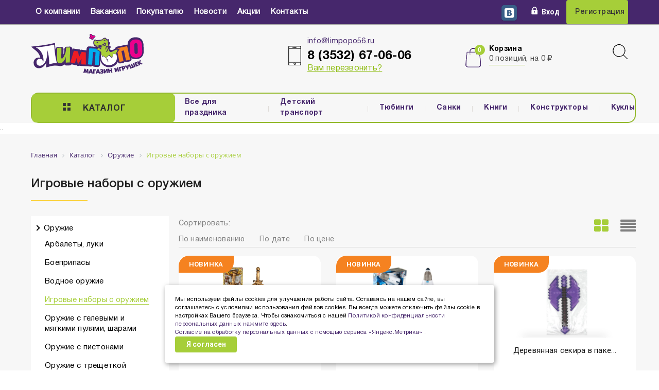

--- FILE ---
content_type: text/html; charset=UTF-8
request_url: https://limpopo56.ru/catalog/igrovye_nabory_s_oruzhiem/
body_size: 29836
content:
<!doctype html>
<html lang="ru">
<head>
    <link rel="shortcut icon" href="/favicon.svg" />
    <title>Игровые наборы с оружием</title>
    <meta http-equiv="Content-Type" content="text/html; charset=UTF-8" />
<meta name="robots" content="index, follow" />
<meta name="description" content="«Лимпопо» - сеть магазинов игрушек и товаров для детей осуществляющий розничную продажу в городе Оренбурге более 10 лет." />
<link rel="canonical" href="https://limpopo56.ru/catalog/igrovye_nabory_s_oruzhiem/" />
<script data-skip-moving="true">(function(w, d, n) {var cl = "bx-core";var ht = d.documentElement;var htc = ht ? ht.className : undefined;if (htc === undefined || htc.indexOf(cl) !== -1){return;}var ua = n.userAgent;if (/(iPad;)|(iPhone;)/i.test(ua)){cl += " bx-ios";}else if (/Windows/i.test(ua)){cl += ' bx-win';}else if (/Macintosh/i.test(ua)){cl += " bx-mac";}else if (/Linux/i.test(ua) && !/Android/i.test(ua)){cl += " bx-linux";}else if (/Android/i.test(ua)){cl += " bx-android";}cl += (/(ipad|iphone|android|mobile|touch)/i.test(ua) ? " bx-touch" : " bx-no-touch");cl += w.devicePixelRatio && w.devicePixelRatio >= 2? " bx-retina": " bx-no-retina";if (/AppleWebKit/.test(ua)){cl += " bx-chrome";}else if (/Opera/.test(ua)){cl += " bx-opera";}else if (/Firefox/.test(ua)){cl += " bx-firefox";}ht.className = htc ? htc + " " + cl : cl;})(window, document, navigator);</script>


<link href="/bitrix/js/ui/design-tokens/dist/ui.design-tokens.css?172409945126358" type="text/css"  rel="stylesheet" />
<link href="/bitrix/js/ui/fonts/opensans/ui.font.opensans.css?17240974312555" type="text/css"  rel="stylesheet" />
<link href="/bitrix/js/main/popup/dist/main.popup.bundle.css?175311999931694" type="text/css"  rel="stylesheet" />
<link href="/bitrix/cache/css/s1/limpopo/page_e3ef87031493b4cca478f47c404b47ff/page_e3ef87031493b4cca478f47c404b47ff_v1.css?175635155729188" type="text/css"  rel="stylesheet" />
<link href="/bitrix/cache/css/s1/limpopo/default_b4f57e36819fc4c18a6ebb3bb8430dee/default_b4f57e36819fc4c18a6ebb3bb8430dee_v1.css?17563515574588" type="text/css"  rel="stylesheet" />
<link href="/bitrix/cache/css/s1/limpopo/template_250a5298c19a8942eb754356aaca113f/template_250a5298c19a8942eb754356aaca113f_v1.css?175672139143768" type="text/css"  data-template-style="true" rel="stylesheet" />







            <meta property="ya:interaction" content="XML_FORM" />
<meta property="ya:interaction:url" content="https://limpopo56.ru/catalog/igrovye_nabory_s_oruzhiem/?mode=xml" />
 <style> #ab-sidebar__ico-0{ background-position: -0px -0px; } @media screen and (max-width:767px) { #ab-sidebar__ico-0{ background-position: -0px -0px; } } .ab-sidebar{ top: 20%; z-index: 101; margin: 0 10px; position: fixed; } .ab-sidebar__ico { border-radius: 5px; z-index: 101; margin-top: 10px; width: 30px; height: 30px; min-height: 30px; background-size: 150px 330px; } @media screen and (max-width:767px) { .ab-sidebar__ico { width: 30px; height: 30px; min-height: 30px; background-size: 150px 330px; } } </style> 
        <link rel="stylesheet" href="/local/templates/limpopo/css/style.css" />
  
    <link rel="stylesheet" href="https://stackpath.bootstrapcdn.com/font-awesome/4.7.0/css/font-awesome.min.css" />
    
    
    
    
<!--    -->

    <meta charset="utf-8">
    <meta name="viewport" content="width=device-width, initial-scale=1, shrink-to-fit=no">
<!--    <link rel="stylesheet" href="css/style.css">-->
</head>
<body>




<div id="preloader">
    <div id="loader"></div>
</div>
<div class="position-relative">
    <header class="bg-grey" role="banner">
        <div class="header-top">
            <div class="container">

                <div class="row position-relative">
                    <div class="collapse navbar-collapse position-absolute pt-3" id="navbarNav">
                        <div class="d-flex flex-column">
    <pre></pre>     <a href="/">Главная</a>
            <a href="/company/">О компании</a>
                    <a href="/company/vacancies/">Вакансии</a>
                    <a href="/shop/">Покупателю</a>
                                       <a class="lvl_2_mobile" href="/shop/delvpay/">Доставка и оплата</a>
                               <a class="lvl_2_mobile" href="/shop/return/">Возврат и обмен</a>
                               <a class="lvl_2_mobile" href="/shop/howbay/">Как купить</a>
                                    <a href="/company/news/">Новости</a>
                    <a href="/company/actions/">Акции</a>
                    <a href="/company/contacts/">Контакты</a>
            
</div>

                                            </div>
                    <div class="col-2 col-lg-8 pr-0">
                        <button class="navbar-toggler d-lg-none" type="button" data-toggle="collapse" data-target="#navbarNav" aria-controls="navbarSupportedContent" aria-expanded="false" aria-label="Toggle navigation">
                            <svg xmlns="http://www.w3.org/2000/svg" version="1.1" enable-background="new 0 0 32 32" height="32px"  viewBox="0 0 32 32" width="32px">
                                <g id="Menu"><path d="M1,7h30c0.552,0,1-0.448,1-1c0-0.552-0.448-1-1-1H1C0.448,5,0,5.448,0,6C0,6.552,0.448,7,1,7z" fill="#BFE100"/><path d="M31,15H1c-0.552,0-1,0.448-1,1c0,0.552,0.448,1,1,1h30c0.552,0,1-0.448,1-1C32,15.448,31.552,15,31,15z" fill="#BFE100"/><path d="M31,25H1c-0.552,0-1,0.448-1,1c0,0.552,0.448,1,1,1h30c0.552,0,1-0.448,1-1C32,25.448,31.552,25,31,25z" fill="#BFE100"/></g><g/><g/><g/><g/><g/><g/>
                            </svg>
                        </button>
                        

<ul id="horizontal-multilevel-menu">


	
	
		
							<li><a href="/company/" class="root-item">О компании</a></li>
			
		
	
	

	
	
		
							<li><a href="/company/vacancies/" class="root-item">Вакансии</a></li>
			
		
	
	

	
	
					<li><a href="/shop/" class="root-item">Покупателю</a>
				<ul>
		
	
	

	
	
		
							<li><a href="/shop/delvpay/">Доставка и оплата</a></li>
			
		
	
	

	
	
		
							<li><a href="/shop/return/">Возврат и обмен</a></li>
			
		
	
	

	
	
		
							<li><a href="/shop/howbay/">Как купить</a></li>
			
		
	
	

			</ul></li>	
	
		
							<li><a href="/company/news/" class="root-item">Новости</a></li>
			
		
	
	

	
	
		
							<li><a href="/company/actions/" class="root-item">Акции</a></li>
			
		
	
	

	
	
		
							<li><a href="/company/contacts/" class="root-item">Контакты</a></li>
			
		
	
	


</ul>
<div class="menu-clear-left"></div>

                    </div>
                    <div class="col-10 col-lg-4 pl-0 d-flex align-items-center justify-content-end">

                        <div id="headersnl">
                        <div class="snl"></div>
                        </div>


                                                    <button class="btn reg">  <a class="text-decoration-none" href="/personal/?login=yes"><i class="ico-lock mr-2"></i>Вход</a></button>
                            <button class="btn btn-green h-100 reg px-3 text-dark header-button"><a class="text-dark text-decoration-none" href="/personal/?register=yes">Регистрация</a></button>
                                                                    </div>


                </div>
            </div>
        </div>
        <div class="header-middle">
            <div class="container">
                <div class="row">
                    <div class="d-none d-lg-block col-lg-4 col-xl-5">
                        <a href="/" class="logo">
    <img src="/local/templates/limpopo/img/logo.png" alt="" class="img-fluid">
</a>
                    </div>
                    <div class="col-12 col-lg-8 col-xl-7">
                        <div class="row pt-1">

                            <div class="col-12 col-sm-5 col-md-5 col-lg-6">
	<div class="media pl-1">
 <i class="ico-phone align-self-center"></i>
		<div class="media-body pl-2 ml-1">
			<div>
				<a href="mailto:info@limpopo56.ru" class="tdu h-roman text-big">info@limpopo56.ru</a>
			</div>
			<div class="tel">
				<a href="tel:+73532670606" class="tel-link"><b>8 (3532) 67-06-06</b></a>
			</div>
			<div>
				<a href="" class="tdu h-roman text-green-2 text-bigger" data-toggle="modal" data-target="#callModal">Вам перезвонить?</a>
			</div>
		</div>
	</div>
</div>                            <div class="col-12 col-sm-5 col-md-5 col-lg-5 mb-3 pl-sm-0 pl-md-3 mt-3">
                            <!--'start_frame_cache_bx_basketFKauiI'-->



        <div class="media">
                                <a href="/personal/cart">
                    <i id="count_cart" class="ico-bag align-self-center mt-2" data-value="0"></i>
                    </a>
                    <div class="media-body  pl-3 basket">

                        <a href="/personal/cart"  class="text-darkest basket-title mb-0"><b>Корзина</b></a>
                        <p class="text-grey-3 text-big"><a id="small_cart" style="text-decoration: none" class="text-grey-3" href="/personal/cart"> 0 позиций, на 0 ₽</a></p>
                    </div>

                            </div>

<!--'end_frame_cache_bx_basketFKauiI'-->                            </div>


                            <div class="col-3  col-sm-1 col-lg-1 d-flex justify-content-start justify-content-md-end order-2 order-sm-0">
                                <div class="pt-3">
                                    <button class="btn p-0 ml-sm-3 ml-md-0" type="button" data-toggle="collapse" data-target="#formSearch"><i class="ico-zoom"></i></button>
                                </div>
                            </div>
                            <div class="col-9 d-lg-none d-flex align-self-center">
                                <button class="btn all btn-green w-100 py-2 pl-3 jsNavToggle position-relative" data-toggle="dropdownMenuMain" type="button"><i class="ico-filter mr-2 mr-xl-4"></i>Каталог</button>

                            </div>
                        </div>
                    </div>
                </div>
            </div>
        </div>
        <div class="d-none d-lg-block header-nav  position-relative">
            <div class="container">
                <div class="row position-static b-green">
                    <div class="col-3 col-xl-3 position-static">
                        <button class="btn all btn-green pl-xl-3 pt-xl-3 h-100 w-100 jsNavToggle position-relative"   data-toggle="dropdownMenuMain">
                            <i class="ico-filter mr-2 mr-xl-4"></i>Каталог
                        </button>
                    </div>

                    <div class="col-9 col-xl-9 pl-1 pr-0">
    <nav role="navigation">
                
            <a href="/catalog/vse_dlya_prazdnika/"  class="category-item">Все для праздника</a>

        
            <a href="/catalog/detskiy_transport/"  class="category-item">Детский транспорт</a>

        
            <a href="/catalog/ledyanki_i_tyubingi/"  class="category-item">Тюбинги</a>

        
            <a href="/catalog/sanki/"  class="category-item">Санки</a>

        
            <a href="/catalog/knigi/"  class="category-item">Книги</a>

        
            <a href="/catalog/konstruktory/"  class="category-item">Конструкторы</a>

        
            <a href="/catalog/kukly_i_aksessuary/"  class="category-item">Куклы</a>

        
    </nav>
</div>


                </div>
            </div>
        </div>

    </header>
        <div  id="dropdownMenuMain"  class="dropdown-menu all-menu pb-3 pt-0">
        <nav>
            <div class="container pt-4">
                <div class="row">
                        <div class="col-md-4 d-flex flex-column pl-4">
                                                                <div class="">
                                        <a class="lvl-1-block" href="/catalog/vse_dlya_prazdnika/">Все для праздника</a>
                                        <div class="next-lvl-icon">
                                        <i class="fa fa-angle-right right-btn"></i>
                                        </div>

                                                                                    <div class="lvl-2-block">
                                                                                                    <a class="lvl-2" href="/catalog/pakety_podarochnye_i_upakovka/">Пакеты подарочные и упаковка</a>
                                                                                                    <a class="lvl-2" href="/catalog/prazdnichnoe_oformlenie/">Праздничное оформление</a>
                                                                                                    <a class="lvl-2" href="/catalog/svechi/">Свечи</a>
                                                                                                    <a class="lvl-2" href="/catalog/tovary_dlya_servirovki_stola/">Товары для сервировки стола</a>
                                                                                                    <a class="lvl-2" href="/catalog/shary/">Шары</a>
                                                                                            </div>
                                                                            </div>

                                                                                                <div class="">
                                        <a class="lvl-1-block" href="/catalog/detskiy_transport/">Детский транспорт</a>
                                        <div class="next-lvl-icon">
                                        <i class="fa fa-angle-right right-btn"></i>
                                        </div>

                                                                                    <div class="lvl-2-block">
                                                                                                    <a class="lvl-2" href="/catalog/velosipedy_dvukhkolesnye/">Велосипеды двухколесные</a>
                                                                                                    <a class="lvl-2" href="/catalog/velosipedy_trekhkolesnye/">Велосипеды трехколесные</a>
                                                                                                    <a class="lvl-2" href="/catalog/giroskutery/">Гироскутеры</a>
                                                                                                    <a class="lvl-2" href="/catalog/zapastnye_chasti_dlya_elektromobiley/">Запастные части для электромобилей</a>
                                                                                                    <a class="lvl-2" href="/catalog/katalki_dlya_detey/">Каталки для детей</a>
                                                                                                    <a class="lvl-2" href="/catalog/begovely/">Беговелы</a>
                                                                                                    <a class="lvl-2" href="/catalog/kolyaski_dlya_detey/">Коляски для детей</a>
                                                                                                    <a class="lvl-2" href="/catalog/ledyanki_i_tyubingi/">Ледянки и тюбинги</a>
                                                                                                    <a class="lvl-2" href="/catalog/mashiny_pedalnye/">Машины педальные</a>
                                                                                                    <a class="lvl-2" href="/catalog/samokaty/">Самокаты</a>
                                                                                                    <a class="lvl-2" href="/catalog/sanki/">Санки</a>
                                                                                                    <a class="lvl-2" href="/catalog/skeytbordy/">Скейтборды</a>
                                                                                                    <a class="lvl-2" href="/catalog/snegokaty/">Снегокаты</a>
                                                                                                    <a class="lvl-2" href="/catalog/elektromobili/">Электромобили</a>
                                                                                                    <a class="lvl-2" href="/catalog/aksessuary_dlya_velosipedov/">Аксессуары для велосипедов</a>
                                                                                            </div>
                                                                            </div>

                                                                                                <div class="">
                                        <a class="lvl-1-block" href="/catalog/zhivotnye/">Животные</a>
                                        <div class="next-lvl-icon">
                                        <i class="fa fa-angle-right right-btn"></i>
                                        </div>

                                                                                    <div class="lvl-2-block">
                                                                                                    <a class="lvl-2" href="/catalog/figurki_igrovye_nabory_s_zhivotnymi_i_dinozavrami/">Фигурки, игровые наборы с животными и динозаврами</a>
                                                                                            </div>
                                                                            </div>

                                                                                                <div class="">
                                        <a class="lvl-1-block" href="/catalog/igrushki_dlya_malyshey/">Игрушки для малышей</a>
                                        <div class="next-lvl-icon">
                                        <i class="fa fa-angle-right right-btn"></i>
                                        </div>

                                                                                    <div class="lvl-2-block">
                                                                                                    <a class="lvl-2" href="/catalog/zhivotnye_r_u_i_elektrifitsirovannye/">Животные р/у и электрифицированные</a>
                                                                                                    <a class="lvl-2" href="/catalog/bizibordy/">Бизиборды</a>
                                                                                                    <a class="lvl-2" href="/catalog/vkladyshi/">Вкладыши</a>
                                                                                                    <a class="lvl-2" href="/catalog/volchki_yuly/">Волчки, юлы</a>
                                                                                                    <a class="lvl-2" href="/catalog/dugi_podveski_rastyazhki/">Дуги, подвески, растяжки</a>
                                                                                                    <a class="lvl-2" href="/catalog/zavodnye_igrushki/">Заводные игрушки</a>
                                                                                                    <a class="lvl-2" href="/catalog/igrushki_dlya_kupaniya/">Игрушки для купания</a>
                                                                                                    <a class="lvl-2" href="/catalog/igrushki_logicheskie/">Игрушки логические</a>
                                                                                                    <a class="lvl-2" href="/catalog/kaleydoskopy/">Калейдоскопы</a>
                                                                                                    <a class="lvl-2" href="/catalog/katalki/">Каталки</a>
                                                                                                    <a class="lvl-2" href="/catalog/kovriki_razvivayushchie/">Коврики развивающие</a>
                                                                                                    <a class="lvl-2" href="/catalog/kovriki_pazl/">Коврики-пазл</a>
                                                                                                    <a class="lvl-2" href="/catalog/kubiki/">Кубики</a>
                                                                                                    <a class="lvl-2" href="/catalog/mobili_na_krovatku/">Мобили на кроватку</a>
                                                                                                    <a class="lvl-2" href="/catalog/nevalyashki/">Неваляшки</a>
                                                                                                    <a class="lvl-2" href="/catalog/piramidki/">Пирамидки</a>
                                                                                                    <a class="lvl-2" href="/catalog/pishchalki/">Пищалки</a>
                                                                                                    <a class="lvl-2" href="/catalog/pogremushki_prorezyvateli/">Погремушки, прорезыватели</a>
                                                                                                    <a class="lvl-2" href="/catalog/proektory_nochniki/">Проекторы, ночники</a>
                                                                                                    <a class="lvl-2" href="/catalog/ruli/">Рули</a>
                                                                                                    <a class="lvl-2" href="/catalog/sortery/">Сортеры</a>
                                                                                                    <a class="lvl-2" href="/catalog/tekstilnye_igrushki/">Текстильные игрушки</a>
                                                                                                    <a class="lvl-2" href="/catalog/shnurovki/">Шнуровки</a>
                                                                                                    <a class="lvl-2" href="/catalog/elektrifitsirovannye_igrushki/">Электрифицированные игрушки</a>
                                                                                            </div>
                                                                            </div>

                                                                                                <div class="">
                                        <a class="lvl-1-block" href="/catalog/igrushki_dlya_malchikov/">Игрушки для мальчиков</a>
                                        <div class="next-lvl-icon">
                                        <i class="fa fa-angle-right right-btn"></i>
                                        </div>

                                                                                    <div class="lvl-2-block">
                                                                                                    <a class="lvl-2" href="/catalog/geroi_multfilmov/">Герои мультфильмов</a>
                                                                                                    <a class="lvl-2" href="/catalog/roboty/">Роботы</a>
                                                                                                    <a class="lvl-2" href="/catalog/soldatiki_voennye_nabory/">Солдатики, военные наборы</a>
                                                                                                    <a class="lvl-2" href="/catalog/transformery/">Трансформеры</a>
                                                                                                    <a class="lvl-2" href="/catalog/figurki_i_nabory_malchikov/">Фигурки и наборы мальчиков</a>
                                                                                            </div>
                                                                            </div>

                                                                                                <div class="">
                                        <a class="lvl-1-block" href="/catalog/igrushki_dlya_syuzhetno_rolevykh_igr/">Игрушки для сюжетно-ролевых игр</a>
                                        <div class="next-lvl-icon">
                                        <i class="fa fa-angle-right right-btn"></i>
                                        </div>

                                                                                    <div class="lvl-2-block">
                                                                                                    <a class="lvl-2" href="/catalog/binokli_nabory_dlya_puteshestvennikov_i_issledovateley/">Бинокли, наборы для путешественников и исследователей</a>
                                                                                                    <a class="lvl-2" href="/catalog/bytovaya_tekhnika/">Бытовая техника</a>
                                                                                                    <a class="lvl-2" href="/catalog/igrushki_dlya_igry_v_magazin/">Игрушки для игры в магазин</a>
                                                                                                    <a class="lvl-2" href="/catalog/kukolnyy_teatr/">Кукольный театр</a>
                                                                                                    <a class="lvl-2" href="/catalog/nabor_dlya_stirki_uborki/">Набор для стирки, уборки</a>
                                                                                                    <a class="lvl-2" href="/catalog/nabory_doktora/">Наборы доктора</a>
                                                                                                    <a class="lvl-2" href="/catalog/nabory_instrumentov/">Наборы инструментов</a>
                                                                                                    <a class="lvl-2" href="/catalog/nabory_parikmakhera/">Наборы парикмахера</a>
                                                                                                    <a class="lvl-2" href="/catalog/nabory_politseyskogo/">Наборы полицейского</a>
                                                                                                    <a class="lvl-2" href="/catalog/nabory_posudy_i_kukhni/">Наборы посуды и кухни</a>
                                                                                                    <a class="lvl-2" href="/catalog/nabory_produktov/">Наборы продуктов</a>
                                                                                            </div>
                                                                            </div>

                                                                                                <div class="">
                                        <a class="lvl-1-block" href="/catalog/knigi/">Книги</a>
                                        <div class="next-lvl-icon">
                                        <i class="fa fa-angle-right right-btn"></i>
                                        </div>

                                                                                    <div class="lvl-2-block">
                                                                                                    <a class="lvl-2" href="/catalog/raskraski/">Раскраски</a>
                                                                                                    <a class="lvl-2" href="/catalog/entsiklopedii/">Энциклопедии</a>
                                                                                                    <a class="lvl-2" href="/catalog/knigi_so_zvukovym_modulem/">Книги со звуковым модулем</a>
                                                                                                    <a class="lvl-2" href="/catalog/obuchayushchaya_literatura_/">Обучающая литература </a>
                                                                                                    <a class="lvl-2" href="/catalog/knizhki_s_nakleykami/">Книжки с наклейками</a>
                                                                                                    <a class="lvl-2" href="/catalog/khudozhestvennaya_literatura/">Художественная литература</a>
                                                                                                    <a class="lvl-2" href="/catalog/knizhki_igrushki/">Книжки-игрушки</a>
                                                                                            </div>
                                                                            </div>

                                                                                                <div class="">
                                        <a class="lvl-1-block" href="/catalog/konstruktory/">Конструкторы</a>
                                        <div class="next-lvl-icon">
                                        <i class="fa fa-angle-right right-btn"></i>
                                        </div>

                                                                                    <div class="lvl-2-block">
                                                                                                    <a class="lvl-2" href="/catalog/lego/">LEGO</a>
                                                                                                    <a class="lvl-2" href="/catalog/derevyannye/">Деревянные</a>
                                                                                                    <a class="lvl-2" href="/catalog/konstruktor_skrutka/">Конструктор - скрутка</a>
                                                                                                    <a class="lvl-2" href="/catalog/magnitnye/">Магнитные</a>
                                                                                                    <a class="lvl-2" href="/catalog/metallicheskie/">Металлические</a>
                                                                                                    <a class="lvl-2" href="/catalog/modeli_dlya_skleivaniya/">Модели для склеивания</a>
                                                                                                    <a class="lvl-2" href="/catalog/elektronnye/">Электронные</a>
                                                                                                    <a class="lvl-2" href="/catalog/plastmassovye_blochnye/">Пластмассовые блочные</a>
                                                                                                    <a class="lvl-2" href="/catalog/krupnoblochnye_dlya_malyshey/">Крупноблочные для малышей</a>
                                                                                                    <a class="lvl-2" href="/catalog/sharnirnye/">Шарнирные</a>
                                                                                            </div>
                                                                            </div>

                                                                                                                                                                                                                                                                                                                                                                                                                                                                                            </div>
                        <div class="col-md-4 d-flex flex-column border-left pl-4">
                                                                    <div class="">
                                            <a class="lvl-1-block" href="/catalog/kukly_i_aksessuary/">Куклы и аксессуары</a>
                                            <div class="next-lvl-icon">
                                                <i class="fa fa-angle-right right-btn"></i>
                                            </div>

                                                                                            <div class="lvl-2-block">
                                                                                                            <a class="lvl-2" href="/catalog/aksessuary_dlya_kukol/">Аксессуары для кукол</a>
                                                                                                            <a class="lvl-2" href="/catalog/doma_zamki/">Дома, замки</a>
                                                                                                            <a class="lvl-2" href="/catalog/karety_dlya_kukol/">Кареты для кукол</a>
                                                                                                            <a class="lvl-2" href="/catalog/kolyaski_i_krovatki/">Коляски и кроватки</a>
                                                                                                            <a class="lvl-2" href="/catalog/kukly_i_pupsy/">Куклы и пупсы</a>
                                                                                                            <a class="lvl-2" href="/catalog/lyubimye_geroi/">Любимые герои</a>
                                                                                                            <a class="lvl-2" href="/catalog/mebel/">Мебель</a>
                                                                                                            <a class="lvl-2" href="/catalog/odezhda/">Одежда</a>
                                                                                                    </div>
                                                                                    </div>
                                                                                                        <div class="">
                                            <a class="lvl-1-block" href="/catalog/letnie_igrushki_i_inventar_dlya_ulitsy/">Летние игрушки и инвентарь для улицы</a>
                                            <div class="next-lvl-icon">
                                                <i class="fa fa-angle-right right-btn"></i>
                                            </div>

                                                                                            <div class="lvl-2-block">
                                                                                                            <a class="lvl-2" href="/catalog/bumerangi_tarelki_diski_letayushchie/">Бумеранги, тарелки, диски летающие</a>
                                                                                                            <a class="lvl-2" href="/catalog/vertushki_veterki/">Вертушки, ветерки</a>
                                                                                                            <a class="lvl-2" href="/catalog/gorki_domiki_pesochnitsy_iz_plastmassy/">Горки, домики, песочницы из пластмассы</a>
                                                                                                            <a class="lvl-2" href="/catalog/zmei_vozdushnye/">Змеи воздушные</a>
                                                                                                            <a class="lvl-2" href="/catalog/zonty_solntsezashchitnye/">Зонты солнцезащитные</a>
                                                                                                            <a class="lvl-2" href="/catalog/igrushki_s_zapuskom/">Игрушки с запуском</a>
                                                                                                            <a class="lvl-2" href="/catalog/igry_rozygryshi_lizuny/">Игры-розыгрыши, лизуны</a>
                                                                                                            <a class="lvl-2" href="/catalog/lopaty_grabli/">Лопаты, грабли</a>
                                                                                                            <a class="lvl-2" href="/catalog/mylnye_puzyri/">Мыльные пузыри</a>
                                                                                                            <a class="lvl-2" href="/catalog/naduvnye_tovary_basseyny_aksessuary_dlya_plavaniya/">Надувные товары, бассейны, аксессуары для плавания</a>
                                                                                                            <a class="lvl-2" href="/catalog/palatki_domiki_tekstilnye/">Палатки-домики текстильные</a>
                                                                                                            <a class="lvl-2" href="/catalog/prochie_igrushki/">Прочие игрушки</a>
                                                                                                            <a class="lvl-2" href="/catalog/sadovyy_inventar_i_pesochnye_nabory/">Садовый инвентарь и песочные наборы</a>
                                                                                                            <a class="lvl-2" href="/catalog/sachki_nabory_biologa/">Сачки, наборы биолога</a>
                                                                                                    </div>
                                                                                    </div>
                                                                                                        <div class="">
                                            <a class="lvl-1-block" href="/catalog/muzykalnye_instrumenty/">Музыкальные инструменты</a>
                                            <div class="next-lvl-icon">
                                                <i class="fa fa-angle-right right-btn"></i>
                                            </div>

                                                                                            <div class="lvl-2-block">
                                                                                                            <a class="lvl-2" href="/catalog/akkordeony_garmoshki/">Аккордеоны, гармошки</a>
                                                                                                            <a class="lvl-2" href="/catalog/barabany/">Барабаны</a>
                                                                                                            <a class="lvl-2" href="/catalog/bubny/">Бубны</a>
                                                                                                            <a class="lvl-2" href="/catalog/gitary_skripki_balalayki/">Гитары, скрипки, Балалайки</a>
                                                                                                            <a class="lvl-2" href="/catalog/dukhovye/">Духовые</a>
                                                                                                            <a class="lvl-2" href="/catalog/ksilofony_metallofony/">Ксилофоны, металлофоны</a>
                                                                                                            <a class="lvl-2" href="/catalog/mikrofony/">Микрофоны</a>
                                                                                                            <a class="lvl-2" href="/catalog/molotochki/">Молоточки</a>
                                                                                                            <a class="lvl-2" href="/catalog/nabory_muzykalnykh_instrumentov/">Наборы музыкальных инструментов</a>
                                                                                                            <a class="lvl-2" href="/catalog/pianino/">Пианино</a>
                                                                                                            <a class="lvl-2" href="/catalog/treshchotki_marakasy_i_drugie_instrumenty/">Трещотки, маракасы и другие инструменты</a>
                                                                                                    </div>
                                                                                    </div>
                                                                                                        <div class="">
                                            <a class="lvl-1-block" href="/catalog/myagkie_igrushki/">Мягкие игрушки</a>
                                            <div class="next-lvl-icon">
                                                <i class="fa fa-angle-right right-btn"></i>
                                            </div>

                                                                                            <div class="lvl-2-block">
                                                                                                            <a class="lvl-2" href="/catalog/interaktivnye_i_mekhanicheskie_igrushki/">Интерактивные и механические игрушки</a>
                                                                                                            <a class="lvl-2" href="/catalog/funktsionalnaya_myagkaya_igrushka/">Функциональная мягкая игрушка</a>
                                                                                                            <a class="lvl-2" href="/catalog/klassicheskaya_myagkaya_igrushka/">Классическая мягкая игрушка</a>
                                                                                                    </div>
                                                                                    </div>
                                                                                                        <div class="">
                                            <a class="lvl-1-block" href="/catalog/nastolnye_igry/">Настольные игры</a>
                                            <div class="next-lvl-icon">
                                                <i class="fa fa-angle-right right-btn"></i>
                                            </div>

                                                                                            <div class="lvl-2-block">
                                                                                                            <a class="lvl-2" href="/catalog/3d_pazly/">3D пазлы</a>
                                                                                                            <a class="lvl-2" href="/catalog/golovolomki_logicheskie_igry/">Головоломки, логические игры</a>
                                                                                                            <a class="lvl-2" href="/catalog/domino/">Домино</a>
                                                                                                            <a class="lvl-2" href="/catalog/igry_rybalki/">Игры-рыбалки</a>
                                                                                                            <a class="lvl-2" href="/catalog/loto/">Лото</a>
                                                                                                            <a class="lvl-2" href="/catalog/interaktivnye_igry/">Интерактивные игры</a>
                                                                                                            <a class="lvl-2" href="/catalog/obuchayushchie_igry_kartochki/">Обучающие игры, карточки</a>
                                                                                                            <a class="lvl-2" href="/catalog/pazly/">Пазлы</a>
                                                                                                            <a class="lvl-2" href="/catalog/pazly_myagkie/">Пазлы мягкие</a>
                                                                                                            <a class="lvl-2" href="/catalog/futbol_khokkey_bilyard_pinbol_basketbol/">Футбол, хоккей, бильярд, пинбол, баскетбол</a>
                                                                                                            <a class="lvl-2" href="/catalog/khodilki/">Ходилки</a>
                                                                                                            <a class="lvl-2" href="/catalog/shashki_shakhmaty_nardy/">Шашки, шахматы, нарды</a>
                                                                                                            <a class="lvl-2" href="/catalog/ekonomicheskie_igry_strategii/">Экономические игры, стратегии</a>
                                                                                                    </div>
                                                                                    </div>
                                                                                                        <div class="">
                                            <a class="lvl-1-block" href="/catalog/novogodnie_tovary_i_igrushki/">Новогодние товары и игрушки</a>
                                            <div class="next-lvl-icon">
                                                <i class="fa fa-angle-right right-btn"></i>
                                            </div>

                                                                                            <div class="lvl-2-block">
                                                                                                            <a class="lvl-2" href="/catalog/girlyandy_i_panno/">Гирлянды и панно</a>
                                                                                                            <a class="lvl-2" href="/catalog/elochnye_ukrasheniya_podveski/">Елочные украшения, подвески</a>
                                                                                                            <a class="lvl-2" href="/catalog/iskusstvennye_eli_i_sosny/">Искусственные ели и сосны</a>
                                                                                                            <a class="lvl-2" href="/catalog/kostyumy_karnavalnye_i_aksessuary/">Костюмы карнавальные и аксессуары</a>
                                                                                                            <a class="lvl-2" href="/catalog/mishura_dozhdik/">Мишура, дождик</a>
                                                                                                            <a class="lvl-2" href="/catalog/novogodniy_dekor_i_aksessuary/">Новогодний декор и аксессуары</a>
                                                                                                    </div>
                                                                                    </div>
                                                                                                        <div class="">
                                            <a class="lvl-1-block" href="/catalog/obuchayushchie_i_razvivayushchie_igry_i_igrushki/">Обучающие и развивающие игры и игрушки</a>
                                            <div class="next-lvl-icon">
                                                <i class="fa fa-angle-right right-btn"></i>
                                            </div>

                                                                                            <div class="lvl-2-block">
                                                                                                            <a class="lvl-2" href="/catalog/detskie_kompyutery_i_planshety/">Детские компьютеры и планшеты</a>
                                                                                                            <a class="lvl-2" href="/catalog/mikroskopy_teleskopy_globusy/">Микроскопы, телескопы, глобусы</a>
                                                                                                            <a class="lvl-2" href="/catalog/mozaiki/">Мозаики</a>
                                                                                                            <a class="lvl-2" href="/catalog/molberty_i_doski_dlya_risovaniya/">Мольберты и доски для рисования</a>
                                                                                                            <a class="lvl-2" href="/catalog/nabory_dlya_opytov_eksperimentov/">Наборы для опытов, экспериментов</a>
                                                                                                            <a class="lvl-2" href="/catalog/pleery_telefony_smartfony/">Плееры, телефоны, смартфоны</a>
                                                                                                            <a class="lvl-2" href="/catalog/fokusy/">Фокусы</a>
                                                                                                            <a class="lvl-2" href="/catalog/elektrifitsirovannye_plakaty/">Электрифицированные плакаты</a>
                                                                                                    </div>
                                                                                    </div>
                                                                                                        <div class="">
                                            <a class="lvl-1-block" href="/catalog/oruzhie/">Оружие</a>
                                            <div class="next-lvl-icon">
                                                <i class="fa fa-angle-right right-btn"></i>
                                            </div>

                                                                                            <div class="lvl-2-block">
                                                                                                            <a class="lvl-2" href="/catalog/arbalety_luki/">Арбалеты, луки</a>
                                                                                                            <a class="lvl-2" href="/catalog/boepripasy/">Боеприпасы</a>
                                                                                                            <a class="lvl-2" href="/catalog/vodnoe_oruzhie/">Водное оружие</a>
                                                                                                            <a class="lvl-2" href="/catalog/igrovye_nabory_s_oruzhiem/">Игровые наборы с оружием</a>
                                                                                                            <a class="lvl-2" href="/catalog/oruzhie_s_gelevymi_i_myagkimi_pulyami_sharami_/">Оружие с гелевыми и мягкими пулями, шарами </a>
                                                                                                            <a class="lvl-2" href="/catalog/oruzhie_s_pistonami/">Оружие с пистонами</a>
                                                                                                            <a class="lvl-2" href="/catalog/oruzhie_s_treshchetkoy/">Оружие с трещеткой</a>
                                                                                                            <a class="lvl-2" href="/catalog/oruzhie_so_svetom_zvukom/">Оружие со светом, звуком</a>
                                                                                                            <a class="lvl-2" href="/catalog/pnevmaticheskoe_oruzhie/">Пневматическое оружие</a>
                                                                                                            <a class="lvl-2" href="/catalog/sabli_shpagi_mechi/">Сабли, шпаги, мечи</a>
                                                                                                    </div>
                                                                                    </div>
                                                                                                                                                                                                                                                                </div>
                    <div class="col-md-4 d-flex flex-column border-left pl-4">
                                                            <div class="">
                                        <a class="lvl-1-block" href="/catalog/sportivnye_tovary/">Спортивные товары</a>
                                        <div class="next-lvl-icon">
                                            <i class="fa fa-angle-right right-btn"></i>
                                        </div>

                                                                                    <div class="lvl-2-block">
                                                                                                    <a class="lvl-2" href="/catalog/badminton/">Бадминтон</a>
                                                                                                    <a class="lvl-2" href="/catalog/ganteli/">Гантели</a>
                                                                                                    <a class="lvl-2" href="/catalog/dartsy/">Дартсы</a>
                                                                                                    <a class="lvl-2" href="/catalog/detskie_batuty/">Детские батуты</a>
                                                                                                    <a class="lvl-2" href="/catalog/kegli_gorodki_koltsebrosy_/">Кегли, городки, кольцебросы </a>
                                                                                                    <a class="lvl-2" href="/catalog/ledovye_konki/">Ледовые коньки</a>
                                                                                                    <a class="lvl-2" href="/catalog/lyzhi/">Лыжи</a>
                                                                                                    <a class="lvl-2" href="/catalog/komplekty_zashchity/">Комплекты защиты</a>
                                                                                                    <a class="lvl-2" href="/catalog/myachi/">Мячи</a>
                                                                                                    <a class="lvl-2" href="/catalog/zhivotnye_pryguny/">Животные-прыгуны</a>
                                                                                                    <a class="lvl-2" href="/catalog/myachi_pryguny_s_ruchkami/">Мячи-прыгуны с ручками</a>
                                                                                                    <a class="lvl-2" href="/catalog/nabory_dlya_boksa/">Наборы для бокса</a>
                                                                                                    <a class="lvl-2" href="/catalog/obruchi/">Обручи</a>
                                                                                                    <a class="lvl-2" href="/catalog/rolikovye_konki/">Роликовые коньки</a>
                                                                                                    <a class="lvl-2" href="/catalog/skakalki/">Скакалки</a>
                                                                                                    <a class="lvl-2" href="/catalog/tennis/">Теннис</a>
                                                                                                    <a class="lvl-2" href="/catalog/tovary_dlya_gimnastiki/">Товары для гимнастики</a>
                                                                                                    <a class="lvl-2" href="/catalog/shary_dlya_sukhogo_basseyna/">Шары для сухого бассейна</a>
                                                                                                    <a class="lvl-2" href="/catalog/turizm/">Туризм</a>
                                                                                                    <a class="lvl-2" href="/catalog/aksessuary_dlya_sporta/">Аксессуары для спорта</a>
                                                                                            </div>
                                                                            </div>
                                                                                                <div class="">
                                        <a class="lvl-1-block" href="/catalog/tvorchestvo_i_khobbi/">Творчество и хобби</a>
                                        <div class="next-lvl-icon">
                                            <i class="fa fa-angle-right right-btn"></i>
                                        </div>

                                                                                    <div class="lvl-2-block">
                                                                                                    <a class="lvl-2" href="/catalog/applikatsiya_iz_peska_bisera_blestok/">Аппликация из песка, бисера, блесток</a>
                                                                                                    <a class="lvl-2" href="/catalog/vse_dlya_lepki/">Все для лепки</a>
                                                                                                    <a class="lvl-2" href="/catalog/vse_dlya_risovaniya_i_rospisi/">Все для рисования и росписи</a>
                                                                                                    <a class="lvl-2" href="/catalog/3d_modelirovanie_3d_risovanie_risovanie_svetom_1/">3D-моделирование, 3D-рисование, рисование светом</a>
                                                                                                    <a class="lvl-2" href="/catalog/kholsty/">Холсты</a>
                                                                                                    <a class="lvl-2" href="/catalog/vyzhiganie_po_derevu/">Выжигание по дереву</a>
                                                                                                    <a class="lvl-2" href="/catalog/vyshivka_vyazanie_i_shite/">Вышивка, вязание и шитье</a>
                                                                                                    <a class="lvl-2" href="/catalog/gravyury/">Гравюры</a>
                                                                                                    <a class="lvl-2" href="/catalog/interer_dekor_dizayn/">Интерьер, декор, дизайн</a>
                                                                                                    <a class="lvl-2" href="/catalog/kantselyarskie_tovary/">Канцелярские товары</a>
                                                                                                    <a class="lvl-2" href="/catalog/mozaika_iz_payetok/">Мозаика из пайеток</a>
                                                                                                    <a class="lvl-2" href="/catalog/mylovarenie/">Мыловарение</a>
                                                                                                    <a class="lvl-2" href="/catalog/pletenie_iz_bisera_busin/">Плетение из бисера, бусин</a>
                                                                                                    <a class="lvl-2" href="/catalog/podelki_iz_bumagi_i_kartona/">Поделки из бумаги и картона</a>
                                                                                                    <a class="lvl-2" href="/catalog/podelki_iz_gipsa/">Поделки из гипса</a>
                                                                                                    <a class="lvl-2" href="/catalog/sbornye_derevyannye_modeli/">Сборные деревянные модели</a>
                                                                                                    <a class="lvl-2" href="/catalog/mozaika_iz_payetok_straz/">Мозаика из пайеток, страз</a>
                                                                                                    <a class="lvl-2" href="/catalog/slaym_sliz_zhvachka_dlya_ruk/">Слайм, слизь, жвачка для рук</a>
                                                                                            </div>
                                                                            </div>
                                                                                                <div class="">
                                        <a class="lvl-1-block" href="/catalog/tovary_dlya_detey/">Товары для детей</a>
                                        <div class="next-lvl-icon">
                                            <i class="fa fa-angle-right right-btn"></i>
                                        </div>

                                                                                    <div class="lvl-2-block">
                                                                                                    <a class="lvl-2" href="/catalog/avtokresla/">Автокресла</a>
                                                                                                    <a class="lvl-2" href="/catalog/aksessuary_dlya_kupaniya_i_vanny/">Аксессуары для купания и ванны</a>
                                                                                                    <a class="lvl-2" href="/catalog/zonty/">Зонты</a>
                                                                                                    <a class="lvl-2" href="/catalog/aksessuary_i_sredstva_dlya_kormleniya/">Аксессуары и средства для кормления</a>
                                                                                                    <a class="lvl-2" href="/catalog/bezopasnost/">Безопасность</a>
                                                                                                    <a class="lvl-2" href="/catalog/lubby/">Lubby</a>
                                                                                                    <a class="lvl-2" href="/catalog/gorshki_i_pissuary/">Горшки и писсуары</a>
                                                                                                    <a class="lvl-2" href="/catalog/detskie_kulery/">Детские кулеры</a>
                                                                                                    <a class="lvl-2" href="/catalog/sumochki_kosmetichki_i_drugoe/">Сумочки, косметички и другое</a>
                                                                                                    <a class="lvl-2" href="/catalog/detskoe_pitanie/">Детское питание</a>
                                                                                                    <a class="lvl-2" href="/catalog/kachalki/">Качалки</a>
                                                                                                    <a class="lvl-2" href="/catalog/kacheli/">Качели</a>
                                                                                                    <a class="lvl-2" href="/catalog/kresla_kachalki_shezlongi/">Кресла-качалки, шезлонги</a>
                                                                                                    <a class="lvl-2" href="/catalog/manezhi/">Манежи</a>
                                                                                                    <a class="lvl-2" href="/catalog/myagkie_kresla_i_divany/">Мягкие кресла и диваны</a>
                                                                                                    <a class="lvl-2" href="/catalog/prygunki_kenguru_slingi/">Прыгунки, кенгуру, слинги</a>
                                                                                                    <a class="lvl-2" href="/catalog/stoly_i_stulya/">Столы и стулья</a>
                                                                                                    <a class="lvl-2" href="/catalog/stulchiki_dlya_kormleniya/">Стульчики для кормления</a>
                                                                                                    <a class="lvl-2" href="/catalog/khodunki/">Ходунки</a>
                                                                                                    <a class="lvl-2" href="/catalog/yashchiki_dlya_igrushek/">Ящики для игрушек</a>
                                                                                                    <a class="lvl-2" href="/catalog/brelki/">Брелки</a>
                                                                                                    <a class="lvl-2" href="/catalog/sladosti_i_konfety/">Сладости и конфеты</a>
                                                                                            </div>
                                                                            </div>
                                                                                                <div class="">
                                        <a class="lvl-1-block" href="/catalog/kosmetika_gigiena_i_ukhod/">Косметика, гигиена и уход</a>
                                        <div class="next-lvl-icon">
                                            <i class="fa fa-angle-right right-btn"></i>
                                        </div>

                                                                                    <div class="lvl-2-block">
                                                                                                    <a class="lvl-2" href="/catalog/bombochki_skraby_sol_dlya_vann/">Бомбочки, скрабы, соль для ванн</a>
                                                                                                    <a class="lvl-2" href="/catalog/vse_dlya_manikyura_i_pedikyura/">Все для маникюра и педикюра</a>
                                                                                                    <a class="lvl-2" href="/catalog/gel_dlya_dusha/">Гель для душа</a>
                                                                                                    <a class="lvl-2" href="/catalog/zubnaya_pasta_shchetki/">Зубная паста, щетки</a>
                                                                                                    <a class="lvl-2" href="/catalog/pena_dlya_vann/">Пена для ванн</a>
                                                                                                    <a class="lvl-2" href="/catalog/parfyumeriya_detskaya/">Парфюмерия детская</a>
                                                                                                    <a class="lvl-2" href="/catalog/shampun_balzam_konditsioner_dlya_volos/">Шампунь, бальзам-кондиционер для волос</a>
                                                                                                    <a class="lvl-2" href="/catalog/pomady_balzamy_bleski_dlya_gub/">Помады, бальзамы, блески для губ</a>
                                                                                                    <a class="lvl-2" href="/catalog/aksessuary_i_kosmetika_dlya_detey/">Аксессуары и косметика для детей</a>
                                                                                                    <a class="lvl-2" href="/catalog/aksessuary_dlya_volos/">Аксессуары для волос</a>
                                                                                                    <a class="lvl-2" href="/catalog/kosmetika_i_aksessuary/">Косметика и аксессуары</a>
                                                                                            </div>
                                                                            </div>
                                                                                                <div class="">
                                        <a class="lvl-1-block" href="/catalog/transport/">Транспорт</a>
                                        <div class="next-lvl-icon">
                                            <i class="fa fa-angle-right right-btn"></i>
                                        </div>

                                                                                    <div class="lvl-2-block">
                                                                                                    <a class="lvl-2" href="/catalog/avtotreki/">Автотреки</a>
                                                                                                    <a class="lvl-2" href="/catalog/garazhi_i_parkovki/">Гаражи и парковки</a>
                                                                                                    <a class="lvl-2" href="/catalog/zheleznye_dorogi/">Железные дороги</a>
                                                                                                    <a class="lvl-2" href="/catalog/znaki_dorozhnogo_dvizheniya/">Знаки дорожного движения</a>
                                                                                                    <a class="lvl-2" href="/catalog/transport_bez_mekhanizmov/">Транспорт без механизмов</a>
                                                                                                    <a class="lvl-2" href="/catalog/transport_i_spetstekhnika_inertsionnye/">Транспорт и спецтехника инерционные</a>
                                                                                                    <a class="lvl-2" href="/catalog/transport_i_spetstekhnika_radioupravlyaemye/">Транспорт и спецтехника радиоуправляемые</a>
                                                                                                    <a class="lvl-2" href="/catalog/transport_metallicheskiy/">Транспорт металлический</a>
                                                                                                    <a class="lvl-2" href="/catalog/transport_na_batareykakh/">Транспорт на батарейках</a>
                                                                                            </div>
                                                                            </div>
                                                                                                <div class="">
                                        <a class="lvl-1-block" href="/catalog/elementy_pitaniya/">Элементы питания</a>
                                        <div class="next-lvl-icon">
                                            <i class="fa fa-angle-right right-btn"></i>
                                        </div>

                                                                            </div>
                                                                                </div>
                </div>
            </div>
        </nav>
    </div>    <div class="row">
        <div class="col-12">
            <div class="header-search collapse bg-grey" id="formSearch">
                <div class="container d-flex h-100 align-items-center">
                    <form action="/catalog/search/" method="get" class="flex-grow-1">
                        <div class="position-relative ">
                            <input id="smart-title-search-input" value="" type="text" name="q" class="form-control w-100 header-search_input" placeholder="Введите поисковый запрос">
                            <button type="submit" class="btn position-absolute btn-enter"><i class="ico-enter"></i></button>
                        </div>
                    </form>
                   <button type="button" class="btn pl-4" data-toggle="collapse" data-target="#formSearch"><i class="ico-close"></i></button>
                 </div>
                <div class="container">
                    <div id="smart-title-search" class="bx-searchtitle theme-green">
	<form action="/catalog/">
		<div class="bx-input-group">
			<input id="smart-title-search-input" placeholder="" type="text" name="q" value="" autocomplete="off" class="bx-form-control"/>
			<span class="bx-input-group-btn">
				<span class="bx-searchtitle-preloader view" id="smart-title-search_preloader_item"></span>
				<button class="" type="submit" name="s"></button>
			</span>
		</div>
	</form>
	
	</div>



                </div>
            </div>
        </div>
    </div>

</div>
..
<style>
.bg-grey {
    background-color: #f7f7f7;
}
</style>

<div class="bg-grey pt-20">
    <div class="container">
        <link href="/bitrix/css/main/font-awesome.css?172409741328777" type="text/css" rel="stylesheet" />
<div class="bx-breadcrumb" itemprop="http://schema.org/breadcrumb" itemscope itemtype="http://schema.org/BreadcrumbList">
			<div class="bx-breadcrumb-item" id="bx_breadcrumb_0" itemprop="itemListElement" itemscope itemtype="http://schema.org/ListItem">
				
				<a href="/" title="Главная" itemprop="url">
					<span itemprop="name">Главная</span>
				</a>
				<meta itemprop="position" content="1" />
			</div>
			<div class="bx-breadcrumb-item" id="bx_breadcrumb_1" itemprop="itemListElement" itemscope itemtype="http://schema.org/ListItem">
				<i class="fa fa-angle-right"></i>
				<a href="/catalog/" title="Каталог" itemprop="url">
					<span itemprop="name">Каталог</span>
				</a>
				<meta itemprop="position" content="2" />
			</div>
			<div class="bx-breadcrumb-item" id="bx_breadcrumb_2" itemprop="itemListElement" itemscope itemtype="http://schema.org/ListItem">
				<i class="fa fa-angle-right"></i>
				<a href="/catalog/oruzhie/" title="Оружие" itemprop="url">
					<span itemprop="name">Оружие</span>
				</a>
				<meta itemprop="position" content="3" />
			</div>
			<div class="bx-breadcrumb-item" itemprop="itemListElement" itemscope itemtype="http://schema.org/ListItem">
				<i class="fa fa-angle-right"></i>
				<span class="active_el" itemprop="name">Игровые наборы с оружием</span>
				<meta itemprop="position" content="4" />
			</div><div style="clear:both"></div></div>
                    <h3 class="text-left pb-4 mb-0 h3_contact"><span id="bordered" class="bordered mb-5">Игровые наборы с оружием</span></h3>

            
        <div class="row">
            <div class="col-xl-3 col-md-3">

                
                
<div class="accordion">

        <ul id="left_menu" class="accordion_item border_item pl-0 pr-0">
		<li class="p-2">
		<span class="title_block  close-menu ">
            <a style="display: block; margin-left: 17px" class="" href="/catalog/oruzhie/">Оружие</a>
        </span>
                    <div class=" ml-1 info">
                                    <p>
                        <a  class=" lh ml-0" href="/catalog/arbalety_luki/">Арбалеты, луки</a>
                    </p>
                                    <p>
                        <a  class=" lh ml-0" href="/catalog/boepripasy/">Боеприпасы</a>
                    </p>
                                    <p>
                        <a  class=" lh ml-0" href="/catalog/vodnoe_oruzhie/">Водное оружие</a>
                    </p>
                                    <p>
                        <a  class=" lh ml-0 selected_item" href="/catalog/igrovye_nabory_s_oruzhiem/">Игровые наборы с оружием</a>
                    </p>
                                    <p>
                        <a  class=" lh ml-0" href="/catalog/oruzhie_s_gelevymi_i_myagkimi_pulyami_sharami_/">Оружие с гелевыми и мягкими пулями, шарами </a>
                    </p>
                                    <p>
                        <a  class=" lh ml-0" href="/catalog/oruzhie_s_pistonami/">Оружие с пистонами</a>
                    </p>
                                    <p>
                        <a  class=" lh ml-0" href="/catalog/oruzhie_s_treshchetkoy/">Оружие с трещеткой</a>
                    </p>
                                    <p>
                        <a  class=" lh ml-0" href="/catalog/oruzhie_so_svetom_zvukom/">Оружие со светом, звуком</a>
                    </p>
                                    <p>
                        <a  class=" lh ml-0" href="/catalog/pnevmaticheskoe_oruzhie/">Пневматическое оружие</a>
                    </p>
                                    <p>
                        <a  class=" lh ml-0" href="/catalog/sabli_shpagi_mechi/">Сабли, шпаги, мечи</a>
                    </p>
                            </div>
            </li>
	    </ul>

</div>






                
<button class="filter_button_show mt-2 mb-2">Фильтр</button>

<div class="filter-container">
    <div class="kombox-filter" id="kombox-filter">
	<form name="_form" action="/catalog/igrovye_nabory_s_oruzhiem/" method="get">
				<ul>	
								<li class="lvl1" data-id="price-1">
				<div class="kombox-filter-property-head">
					<i class="kombox-filter-property-i"></i>
					<span class="kombox-filter-property-name">Розничная цена</span>
									</div>
				<span class="for_modef"></span>	
								<div class="kombox-num kombox-filter-property-body" data-name="price">
										от 
					<input 
						class="kombox-input kombox-num-from" 
						type="text" 
						name="price_from" 
						id="arrFilter_P1_MIN" 
						value="" 
						size="5" 
						placeholder="18" 
					/>
					&nbsp;&nbsp;до 
					<input 
						class="kombox-input kombox-num-to" 
						type="text" 
						name="price_to" 
						id="arrFilter_P1_MAX" 
						value="" 
						size="5" 
						placeholder="3599" 
					/>
					 ₽					<div class="kombox-range"> 
						<div  
							data-value="18;3599" 
							data-min="18" 
							data-max="3599" 
							data-range-from="" 
							data-range-to="" 
													>
						</div>
					</div>
				</div>
						</li>	
											<li class="lvl1" data-id="available-AVAILABLE">
				<div class="kombox-filter-property-head">
					<i class="kombox-filter-property-i"></i>
					<span class="kombox-filter-property-name">Наличие</span>
									</div>
				<span class="for_modef"></span>	
								<div class="kombox-combo kombox-filter-property-body" data-name="available">
																	<div class="lvl2">
                            <div class="checkbox">
							<input
								type="checkbox"
								value="no"
								name="available"
								id="arrFilter_AVAILABLE_1130791706"
															/>
							<label for="arrFilter_AVAILABLE_1130791706" class="checkbox">Показать отсутствующие товары <span class="kombox-cnt">(125)</span></label>
                            </div>
						</div>
																	<div class="lvl2">
                            <div class="checkbox">
							<input
								type="checkbox"
								value="yes"
								name="available"
								id="arrFilter_AVAILABLE_3233089245"
															/>
							<label for="arrFilter_AVAILABLE_3233089245" class="checkbox">Показать товары в наличии <span class="kombox-cnt">(53)</span></label>
                            </div>
						</div>
														</div>
						</li>	
											<li class="lvl1" data-id="pol-433">
				<div class="kombox-filter-property-head">
					<i class="kombox-filter-property-i"></i>
					<span class="kombox-filter-property-name">Пол</span>
									</div>
				<span class="for_modef"></span>	
								<div class="kombox-combo kombox-filter-property-body" data-name="pol">
																	<div class="lvl2">
                            <div class="checkbox">
							<input
								type="checkbox"
								value="m"
								name="pol"
								id="arrFilter_433_1408670649"
															/>
							<label for="arrFilter_433_1408670649" class="checkbox">М <span class="kombox-cnt">(170)</span></label>
                            </div>
						</div>
																	<div class="lvl2">
                            <div class="checkbox">
							<input
								type="checkbox"
								value="u"
								name="pol"
								id="arrFilter_433_3187210901"
															/>
							<label for="arrFilter_433_3187210901" class="checkbox">У <span class="kombox-cnt">(8)</span></label>
                            </div>
						</div>
														</div>
						</li>	
											<li class="lvl1" data-id="cml2_manufacturer-430">
				<div class="kombox-filter-property-head">
					<i class="kombox-filter-property-i"></i>
					<span class="kombox-filter-property-name">Производитель</span>
									</div>
				<span class="for_modef"></span>	
								<div class="kombox-combo kombox-filter-property-body" data-name="cml2_manufacturer">
																	<div class="lvl2">
                            <div class="checkbox">
							<input
								type="checkbox"
								value="kitay"
								name="cml2_manufacturer"
								id="arrFilter_430_2552762679"
															/>
							<label for="arrFilter_430_2552762679" class="checkbox">Китай <span class="kombox-cnt">(159)</span></label>
                            </div>
						</div>
																	<div class="lvl2">
                            <div class="checkbox">
							<input
								type="checkbox"
								value="rossiya"
								name="cml2_manufacturer"
								id="arrFilter_430_2140159024"
															/>
							<label for="arrFilter_430_2140159024" class="checkbox">Россия <span class="kombox-cnt">(18)</span></label>
                            </div>
						</div>
																	<div class="lvl2">
                            <div class="checkbox">
							<input
								type="checkbox"
								value="uzbekistan"
								name="cml2_manufacturer"
								id="arrFilter_430_2872242267"
															/>
							<label for="arrFilter_430_2872242267" class="checkbox">Узбекистан <span class="kombox-cnt">(1)</span></label>
                            </div>
						</div>
														</div>
						</li>	
											<li class="lvl1" data-id="brend-436">
				<div class="kombox-filter-property-head">
					<i class="kombox-filter-property-i"></i>
					<span class="kombox-filter-property-name">Бренд</span>
									</div>
				<span class="for_modef"></span>	
								<div class="kombox-combo kombox-filter-property-body" data-name="brend">
																	<div class="lvl2">
                            <div class="checkbox">
							<input
								type="checkbox"
								value="avengers"
								name="brend"
								id="arrFilter_436_1274942140"
															/>
							<label for="arrFilter_436_1274942140" class="checkbox">Avengers <span class="kombox-cnt">(9)</span></label>
                            </div>
						</div>
																	<div class="lvl2">
                            <div class="checkbox">
							<input
								type="checkbox"
								value="dragon_i"
								name="brend"
								id="arrFilter_436_3876141536"
															/>
							<label for="arrFilter_436_3876141536" class="checkbox">Dragon-i <span class="kombox-cnt">(3)</span></label>
                            </div>
						</div>
																	<div class="lvl2">
                            <div class="checkbox">
							<input
								type="checkbox"
								value="fotorama"
								name="brend"
								id="arrFilter_436_4237432113"
															/>
							<label for="arrFilter_436_4237432113" class="checkbox">Fotorama <span class="kombox-cnt">(2)</span></label>
                            </div>
						</div>
																	<div class="lvl2">
                            <div class="checkbox">
							<input
								type="checkbox"
								value="johnny_the_skull"
								name="brend"
								id="arrFilter_436_968307762"
															/>
							<label for="arrFilter_436_968307762" class="checkbox">Johnny The Skull <span class="kombox-cnt">(5)</span></label>
                            </div>
						</div>
																	<div class="lvl2">
                            <div class="checkbox">
							<input
								type="checkbox"
								value="mioshi"
								name="brend"
								id="arrFilter_436_815094081"
															/>
							<label for="arrFilter_436_815094081" class="checkbox">Mioshi <span class="kombox-cnt">(1)</span></label>
                            </div>
						</div>
																	<div class="lvl2">
                            <div class="checkbox">
							<input
								type="checkbox"
								value="oubaoloon"
								name="brend"
								id="arrFilter_436_3408742331"
															/>
							<label for="arrFilter_436_3408742331" class="checkbox">Oubaoloon <span class="kombox-cnt">(1)</span></label>
                            </div>
						</div>
																	<div class="lvl2">
                            <div class="checkbox">
							<input
								type="checkbox"
								value="pirates_of_caribbean"
								name="brend"
								id="arrFilter_436_2869610856"
															/>
							<label for="arrFilter_436_2869610856" class="checkbox">Pirates of Caribbean <span class="kombox-cnt">(1)</span></label>
                            </div>
						</div>
																	<div class="lvl2">
                            <div class="checkbox">
							<input
								type="checkbox"
								value="s_s_toys"
								name="brend"
								id="arrFilter_436_244048436"
															/>
							<label for="arrFilter_436_244048436" class="checkbox">S+S Toys <span class="kombox-cnt">(1)</span></label>
                            </div>
						</div>
																	<div class="lvl2">
                            <div class="checkbox">
							<input
								type="checkbox"
								value="spider_man"
								name="brend"
								id="arrFilter_436_2964434432"
															/>
							<label for="arrFilter_436_2964434432" class="checkbox">Spider-Man <span class="kombox-cnt">(3)</span></label>
                            </div>
						</div>
																	<div class="lvl2">
                            <div class="checkbox">
							<input
								type="checkbox"
								value="tmnt"
								name="brend"
								id="arrFilter_436_1705627040"
															/>
							<label for="arrFilter_436_1705627040" class="checkbox">TMNT <span class="kombox-cnt">(6)</span></label>
                            </div>
						</div>
																	<div class="lvl2">
                            <div class="checkbox">
							<input
								type="checkbox"
								value="tongde"
								name="brend"
								id="arrFilter_436_3879270085"
															/>
							<label for="arrFilter_436_3879270085" class="checkbox">Tongde <span class="kombox-cnt">(4)</span></label>
                            </div>
						</div>
																	<div class="lvl2">
                            <div class="checkbox">
							<input
								type="checkbox"
								value="veld_co"
								name="brend"
								id="arrFilter_436_2859546692"
															/>
							<label for="arrFilter_436_2859546692" class="checkbox">Veld Co <span class="kombox-cnt">(1)</span></label>
                            </div>
						</div>
																	<div class="lvl2">
                            <div class="checkbox">
							<input
								type="checkbox"
								value="zaktoys"
								name="brend"
								id="arrFilter_436_1012829081"
															/>
							<label for="arrFilter_436_1012829081" class="checkbox">ZAKTOYS <span class="kombox-cnt">(1)</span></label>
                            </div>
						</div>
																	<div class="lvl2">
                            <div class="checkbox">
							<input
								type="checkbox"
								value="zhorya"
								name="brend"
								id="arrFilter_436_2787932268"
															/>
							<label for="arrFilter_436_2787932268" class="checkbox">ZHORYA <span class="kombox-cnt">(1)</span></label>
                            </div>
						</div>
																	<div class="lvl2">
                            <div class="checkbox">
							<input
								type="checkbox"
								value="biplant"
								name="brend"
								id="arrFilter_436_405498223"
															/>
							<label for="arrFilter_436_405498223" class="checkbox">Биплант <span class="kombox-cnt">(1)</span></label>
                            </div>
						</div>
																	<div class="lvl2">
                            <div class="checkbox">
							<input
								type="checkbox"
								value="buratino"
								name="brend"
								id="arrFilter_436_1383132075"
															/>
							<label for="arrFilter_436_1383132075" class="checkbox">Буратино <span class="kombox-cnt">(7)</span></label>
                            </div>
						</div>
																	<div class="lvl2">
                            <div class="checkbox">
							<input
								type="checkbox"
								value="desyatoe_korolevstvo"
								name="brend"
								id="arrFilter_436_1968664450"
															/>
							<label for="arrFilter_436_1968664450" class="checkbox">Десятое королевство <span class="kombox-cnt">(1)</span></label>
                            </div>
						</div>
																	<div class="lvl2">
                            <div class="checkbox">
							<input
								type="checkbox"
								value="igraem_vmeste"
								name="brend"
								id="arrFilter_436_878211747"
															/>
							<label for="arrFilter_436_878211747" class="checkbox">Играем вместе <span class="kombox-cnt">(6)</span></label>
                            </div>
						</div>
																	<div class="lvl2">
                            <div class="checkbox">
							<input
								type="checkbox"
								value="ogonyek"
								name="brend"
								id="arrFilter_436_2281298697"
															/>
							<label for="arrFilter_436_2281298697" class="checkbox">Огонёк <span class="kombox-cnt">(2)</span></label>
                            </div>
						</div>
																	<div class="lvl2">
                            <div class="checkbox">
							<input
								type="checkbox"
								value="rosigrushka"
								name="brend"
								id="arrFilter_436_3313125651"
															/>
							<label for="arrFilter_436_3313125651" class="checkbox">Росигрушка <span class="kombox-cnt">(1)</span></label>
                            </div>
						</div>
																	<div class="lvl2">
                            <div class="checkbox">
							<input
								type="checkbox"
								value="ryzhiy_kot"
								name="brend"
								id="arrFilter_436_103675962"
															/>
							<label for="arrFilter_436_103675962" class="checkbox">Рыжий кот <span class="kombox-cnt">(5)</span></label>
                            </div>
						</div>
																	<div class="lvl2">
                            <div class="checkbox">
							<input
								type="checkbox"
								value="stellar"
								name="brend"
								id="arrFilter_436_3191854634"
															/>
							<label for="arrFilter_436_3191854634" class="checkbox">Стеллар <span class="kombox-cnt">(1)</span></label>
                            </div>
						</div>
																	<div class="lvl2">
                            <div class="checkbox">
							<input
								type="checkbox"
								value="forma"
								name="brend"
								id="arrFilter_436_1010078770"
															/>
							<label for="arrFilter_436_1010078770" class="checkbox">Форма <span class="kombox-cnt">(1)</span></label>
                            </div>
						</div>
														</div>
						</li>	
							</ul>
		<input class="filter_button" type="submit" id="set_filter" value="Показать" />
				<a href="/catalog/igrovye_nabory_s_oruzhiem/" class="kombox-del-filter">Сбросить</a>
				<div class="modef" id="modef" style="display:none">
			<div class="modef-wrap">
				Выбрано: <span id="modef_num">178</span>				<a href="/catalog/igrovye_nabory_s_oruzhiem/">Показать</a>
				<span class="ecke"></span>
			</div>
		</div>
	</form>
	<div class="kombox-loading"></div>
</div>
</div>



            </div>

            <div class=" col-xl-9 col-md-9 col-sm-12 pl-1 pr-0 pt-1">
                                        <div id="select_active" class="catalog_filters">
        <div class="row justify-content-between mb-1">
            <div  class="col-12 col-lg-7 col-md-6 col-sm-3">

                
                    <span class="catalog_filters-caption text-nowrap">Сортировать:</span>
                <a id="sort"                     href="/catalog/igrovye_nabory_s_oruzhiem/?sort=name&method=asc">По наименованию</a>
                <a id="sort"                     href="/catalog/igrovye_nabory_s_oruzhiem/?sort=timestamp_x&method=asc">По дате</a>

                                    <a id="sort"                        href="/catalog/igrovye_nabory_s_oruzhiem/?sort=catalog_PRICE_1&method=asc"> По цене</a>
                
                            </div>
            <div class="col-3 col-lg-3 col-md-3 col-sm-12">
                <div id="display" style="text-align: right">
                <a                    href="/catalog/igrovye_nabory_s_oruzhiem/?display=setka&q="> <i class="fa fa-th-large icons setka_active" aria-hidden="true"></i></a>

                <a                    href="/catalog/igrovye_nabory_s_oruzhiem/?display=spisok&q="> <i class="fa fa-align-justify icons " aria-hidden="true"></i></a>
                </div>
            </div>
        </div>
        <hr class="mt-0">
    </div>
    <div class="items">
<div class="row">
                    
                                                    <div class="col-12 col-sm-12 col-md-6 col-xl-4 mb-4">
                                <div id="check_307420"  class="card item-goods  text-center ">                                     <div class="position-absolute z10 d-in new">
                                        <div class="position-absolute z10 d-in new">

                                                                                            <span class="badge badge-new mb-1">Новинка</span>
                                                                                                                                                                                                                        </div>
                                    </div>
                                                                        <div class="card-body px-1 flex-column d-flex justify-content-between">
                                        <figure class="item-goods_figure 1">
                                            <a href="/catalog/igrovye_nabory_s_oruzhiem/nabor_oruzhiya_mech_56kh16kh5_sm.html">
                                             	
                                                                                                    <img src="https://img.limpopo56.ru/282264_1.jpg" alt="" class="img-fluid lazy">
                                                                                                </a>
                                        </figure>
                                        <div>
                                            <p class="item-goods_title mx-4 mb-3 pb-1"><a id="n307420" class="href_catalog" href="/catalog/igrovye_nabory_s_oruzhiem/nabor_oruzhiya_mech_56kh16kh5_sm.html">
                                               Набор оружия Меч 56х16х5 см                                            </a></p>
                                            

                                            <!--pre>
                                                                                                                                                                                            </pre-->

                                            

                                                                                            <p class="item-goods_price mb-3 pb-1 s1">
                                                                                                        179 ₽                                                                                                        
                                                                                            
                                                                                                                                         		<div  class="birthday"><span class="bpr">
                                                            143                                                            ₽</span> <span class="day"> в День <br>Рождения</span></div>
                                                                                             
                                                <a class="pcart" href="/personal/cart/">
                                                <button
                                                        data-is_offer="N"
                                                        data-item_id="307420"
                                                        data-in_cart="N"
                                                        class="btn btn-green text-white text-big d-flex align-items-center add2cart add2cartNone red-button add2cart_btn_307420 catalog_item-pay_btn">
                                                    <i id="bag_empty_307420" style="display: block" class="ico-bag-w"></i>
                                                    <i id="bag_no_empty_307420" style="display: none" class="ico-bag-a"></i>
                                                    <span id="message_307420">В корзину</span>
                                                </button>
                                                </a>

                                                                                    </div>
                                    </div>
                                </div>
                            </div>
                                        
                                                    <div class="col-12 col-sm-12 col-md-6 col-xl-4 mb-4">
                                <div id="check_306874"  class="card item-goods  text-center ">                                     <div class="position-absolute z10 d-in new">
                                        <div class="position-absolute z10 d-in new">

                                                                                            <span class="badge badge-new mb-1">Новинка</span>
                                                                                                                                                                                                                        </div>
                                    </div>
                                                                        <div class="card-body px-1 flex-column d-flex justify-content-between">
                                        <figure class="item-goods_figure 1">
                                            <a href="/catalog/igrovye_nabory_s_oruzhiem/nabor_kosmos_na_bat_26kh10_5kh20_5_korobka.html">
                                             	
                                                                                                    <img src="https://img.limpopo56.ru/281905_1.jpg" alt="" class="img-fluid lazy">
                                                                                                </a>
                                        </figure>
                                        <div>
                                            <p class="item-goods_title mx-4 mb-3 pb-1"><a id="n306874" class="href_catalog" href="/catalog/igrovye_nabory_s_oruzhiem/nabor_kosmos_na_bat_26kh10_5kh20_5_korobka.html">
                                               Набор Космос на бат. 26х10.5х20.5 коробка                                            </a></p>
                                            

                                            <!--pre>
                                                                                                                                                                                            </pre-->

                                            

                                                                                            <p class="item-goods_price mb-3 pb-1 s1">
                                                                                                        869 ₽                                                                                                        
                                                                                            
                                                                                                                                         		<div  class="birthday"><span class="bpr">
                                                            695                                                            ₽</span> <span class="day"> в День <br>Рождения</span></div>
                                                                                             
                                                <a class="pcart" href="/personal/cart/">
                                                <button
                                                        data-is_offer="N"
                                                        data-item_id="306874"
                                                        data-in_cart="N"
                                                        class="btn btn-green text-white text-big d-flex align-items-center add2cart add2cartNone red-button add2cart_btn_306874 catalog_item-pay_btn">
                                                    <i id="bag_empty_306874" style="display: block" class="ico-bag-w"></i>
                                                    <i id="bag_no_empty_306874" style="display: none" class="ico-bag-a"></i>
                                                    <span id="message_306874">В корзину</span>
                                                </button>
                                                </a>

                                                                                    </div>
                                    </div>
                                </div>
                            </div>
                                        
                                                    <div class="col-12 col-sm-12 col-md-6 col-xl-4 mb-4">
                                <div id="check_306092"  class="card item-goods  text-center ">                                     <div class="position-absolute z10 d-in new">
                                        <div class="position-absolute z10 d-in new">

                                                                                            <span class="badge badge-new mb-1">Новинка</span>
                                                                                                                                                                                                                        </div>
                                    </div>
                                                                        <div class="card-body px-1 flex-column d-flex justify-content-between">
                                        <figure class="item-goods_figure 1">
                                            <a href="/catalog/igrovye_nabory_s_oruzhiem/derevyannaya_sekira_v_pakete_buratino_402764.html">
                                             	
                                                                                                    <img src="https://img.limpopo56.ru/281306_3281.jpg" alt="" class="img-fluid lazy">
                                                                                                </a>
                                        </figure>
                                        <div>
                                            <p class="item-goods_title mx-4 mb-3 pb-1"><a id="n306092" class="href_catalog" href="/catalog/igrovye_nabory_s_oruzhiem/derevyannaya_sekira_v_pakete_buratino_402764.html">
                                               Деревянная секира в пакете Буратино 402764                                            </a></p>
                                            

                                            <!--pre>
                                                                                                                                                                                            </pre-->

                                            

                                                                                            <p class="item-goods_price mb-3 pb-1 s1">
                                                                                                        122 ₽                                                                                                        
                                                                                            
                                                                                                                                         		<div  class="birthday"><span class="bpr">
                                                            98                                                            ₽</span> <span class="day"> в День <br>Рождения</span></div>
                                                                                             
                                                <a class="pcart" href="/personal/cart/">
                                                <button
                                                        data-is_offer="N"
                                                        data-item_id="306092"
                                                        data-in_cart="N"
                                                        class="btn btn-green text-white text-big d-flex align-items-center add2cart add2cartNone red-button add2cart_btn_306092 catalog_item-pay_btn">
                                                    <i id="bag_empty_306092" style="display: block" class="ico-bag-w"></i>
                                                    <i id="bag_no_empty_306092" style="display: none" class="ico-bag-a"></i>
                                                    <span id="message_306092">В корзину</span>
                                                </button>
                                                </a>

                                                                                    </div>
                                    </div>
                                </div>
                            </div>
                                        
                                                    <div class="col-12 col-sm-12 col-md-6 col-xl-4 mb-4">
                                <div id="check_305571"  class="card item-goods  text-center ">                                     <div class="position-absolute z10 d-in new">
                                        <div class="position-absolute z10 d-in new">

                                                                                            <span class="badge badge-new mb-1">Новинка</span>
                                                                                                                                                                                                                        </div>
                                    </div>
                                                                        <div class="card-body px-1 flex-column d-flex justify-content-between">
                                        <figure class="item-goods_figure 1">
                                            <a href="/catalog/igrovye_nabory_s_oruzhiem/tir_korobka_58_8_26_14.html">
                                             	
                                                                                                    <img src="https://img.limpopo56.ru/280727_1.jpg" alt="" class="img-fluid lazy">
                                                                                                </a>
                                        </figure>
                                        <div>
                                            <p class="item-goods_title mx-4 mb-3 pb-1"><a id="n305571" class="href_catalog" href="/catalog/igrovye_nabory_s_oruzhiem/tir_korobka_58_8_26_14.html">
                                               Тир коробка 58,8*26*14                                            </a></p>
                                            

                                            <!--pre>
                                                                                                                                                                                            </pre-->

                                            

                                                                                            <p class="item-goods_price mb-3 pb-1 s1">
                                                                                                        2 109 ₽                                                                                                        
                                                                                            
                                                                                                                                         		<div  class="birthday"><span class="bpr">
                                                            1 687                                                            ₽</span> <span class="day"> в День <br>Рождения</span></div>
                                                                                             
                                                <a class="pcart" href="/personal/cart/">
                                                <button
                                                        data-is_offer="N"
                                                        data-item_id="305571"
                                                        data-in_cart="N"
                                                        class="btn btn-green text-white text-big d-flex align-items-center add2cart add2cartNone red-button add2cart_btn_305571 catalog_item-pay_btn">
                                                    <i id="bag_empty_305571" style="display: block" class="ico-bag-w"></i>
                                                    <i id="bag_no_empty_305571" style="display: none" class="ico-bag-a"></i>
                                                    <span id="message_305571">В корзину</span>
                                                </button>
                                                </a>

                                                                                    </div>
                                    </div>
                                </div>
                            </div>
                                        
                                                    <div class="col-12 col-sm-12 col-md-6 col-xl-4 mb-4">
                                <div id="check_305204"  class="card item-goods  text-center ">                                     <div class="position-absolute z10 d-in new">
                                        <div class="position-absolute z10 d-in new">

                                                                                            <span class="badge badge-new mb-1">Новинка</span>
                                                                                                                                                                                                                        </div>
                                    </div>
                                                                        <div class="card-body px-1 flex-column d-flex justify-content-between">
                                        <figure class="item-goods_figure 1">
                                            <a href="/catalog/igrovye_nabory_s_oruzhiem/nabor_oruzhiya_spetssluzhb.html">
                                             	
                                                                                                    <img src="https://img.limpopo56.ru/280447_1.jpg" alt="" class="img-fluid lazy">
                                                                                                </a>
                                        </figure>
                                        <div>
                                            <p class="item-goods_title mx-4 mb-3 pb-1"><a id="n305204" class="href_catalog" href="/catalog/igrovye_nabory_s_oruzhiem/nabor_oruzhiya_spetssluzhb.html">
                                               Набор оружия Спецслужб                                            </a></p>
                                            

                                            <!--pre>
                                                                                                                                                                                            </pre-->

                                            

                                                                                            <p class="item-goods_price mb-3 pb-1 s1">
                                                                                                        693 ₽                                                                                                        
                                                                                            
                                                                                                                                         		<div  class="birthday"><span class="bpr">
                                                            554                                                            ₽</span> <span class="day"> в День <br>Рождения</span></div>
                                                                                             
                                                <a class="pcart" href="/personal/cart/">
                                                <button
                                                        data-is_offer="N"
                                                        data-item_id="305204"
                                                        data-in_cart="N"
                                                        class="btn btn-green text-white text-big d-flex align-items-center add2cart add2cartNone red-button add2cart_btn_305204 catalog_item-pay_btn">
                                                    <i id="bag_empty_305204" style="display: block" class="ico-bag-w"></i>
                                                    <i id="bag_no_empty_305204" style="display: none" class="ico-bag-a"></i>
                                                    <span id="message_305204">В корзину</span>
                                                </button>
                                                </a>

                                                                                    </div>
                                    </div>
                                </div>
                            </div>
                                        
                                                    <div class="col-12 col-sm-12 col-md-6 col-xl-4 mb-4">
                                <div id="check_303140"  class="card item-goods  text-center ">                                     <div class="position-absolute z10 d-in new">
                                        <div class="position-absolute z10 d-in new">

                                                                                            <span class="badge badge-new mb-1">Новинка</span>
                                                                                                                                                                                                                        </div>
                                    </div>
                                                                        <div class="card-body px-1 flex-column d-flex justify-content-between">
                                        <figure class="item-goods_figure 1">
                                            <a href="/catalog/igrovye_nabory_s_oruzhiem/nabor_pirata_35_5_15_4_5sm_igraem_vmeste_336207.html">
                                             	
                                                                                                    <img src="https://img.limpopo56.ru/278381_2191.jpg" alt="" class="img-fluid lazy">
                                                                                                </a>
                                        </figure>
                                        <div>
                                            <p class="item-goods_title mx-4 mb-3 pb-1"><a id="n303140" class="href_catalog" href="/catalog/igrovye_nabory_s_oruzhiem/nabor_pirata_35_5_15_4_5sm_igraem_vmeste_336207.html">
                                               Набор пирата 35,5*15*4,5см Играем вместе 336207                                            </a></p>
                                            

                                            <!--pre>
                                                                                                                                                                                            </pre-->

                                            

                                                                                            <p class="item-goods_price mb-3 pb-1 s1">
                                                                                                        301 ₽                                                                                                        
                                                                                            
                                                                                                                                         		<div  class="birthday"><span class="bpr">
                                                            241                                                            ₽</span> <span class="day"> в День <br>Рождения</span></div>
                                                                                             
                                                <a class="pcart" href="/personal/cart/">
                                                <button
                                                        data-is_offer="N"
                                                        data-item_id="303140"
                                                        data-in_cart="N"
                                                        class="btn btn-green text-white text-big d-flex align-items-center add2cart add2cartNone red-button add2cart_btn_303140 catalog_item-pay_btn">
                                                    <i id="bag_empty_303140" style="display: block" class="ico-bag-w"></i>
                                                    <i id="bag_no_empty_303140" style="display: none" class="ico-bag-a"></i>
                                                    <span id="message_303140">В корзину</span>
                                                </button>
                                                </a>

                                                                                    </div>
                                    </div>
                                </div>
                            </div>
                                        
                                                    <div class="col-12 col-sm-12 col-md-6 col-xl-4 mb-4">
                                <div id="check_301339"  class="card item-goods  text-center ">                                     <div class="position-absolute z10 d-in new">
                                        <div class="position-absolute z10 d-in new">

                                                                                            <span class="badge badge-new mb-1">Новинка</span>
                                                                                                                                                                                                                        </div>
                                    </div>
                                                                        <div class="card-body px-1 flex-column d-flex justify-content-between">
                                        <figure class="item-goods_figure 1">
                                            <a href="/catalog/igrovye_nabory_s_oruzhiem/nabor_oruzhiya_luk_mech_aksess_v_pak_395104.html">
                                             	
                                                                                                    <img src="https://img.limpopo56.ru/276704_0.jpg" alt="" class="img-fluid lazy">
                                                                                                </a>
                                        </figure>
                                        <div>
                                            <p class="item-goods_title mx-4 mb-3 pb-1"><a id="n301339" class="href_catalog" href="/catalog/igrovye_nabory_s_oruzhiem/nabor_oruzhiya_luk_mech_aksess_v_pak_395104.html">
                                               Набор оружия лук+меч+аксесс. в пак 395104                                            </a></p>
                                            

                                            <!--pre>
                                                                                                                                                                                            </pre-->

                                            

                                                                                            <p class="item-goods_price mb-3 pb-1 s1">
                                                                                                        161 ₽                                                                                                        
                                                                                            
                                                                                                                                         		<div  class="birthday"><span class="bpr">
                                                            129                                                            ₽</span> <span class="day"> в День <br>Рождения</span></div>
                                                                                             
                                                <a class="pcart" href="/personal/cart/">
                                                <button
                                                        data-is_offer="N"
                                                        data-item_id="301339"
                                                        data-in_cart="N"
                                                        class="btn btn-green text-white text-big d-flex align-items-center add2cart add2cartNone red-button add2cart_btn_301339 catalog_item-pay_btn">
                                                    <i id="bag_empty_301339" style="display: block" class="ico-bag-w"></i>
                                                    <i id="bag_no_empty_301339" style="display: none" class="ico-bag-a"></i>
                                                    <span id="message_301339">В корзину</span>
                                                </button>
                                                </a>

                                                                                    </div>
                                    </div>
                                </div>
                            </div>
                                        
                                                    <div class="col-12 col-sm-12 col-md-6 col-xl-4 mb-4">
                                <div id="check_299936"  class="card item-goods  text-center ">                                     <div class="position-absolute z10 d-in new">
                                        <div class="position-absolute z10 d-in new">

                                                                                            <span class="badge badge-new mb-1">Новинка</span>
                                                                                                                                                                                                                        </div>
                                    </div>
                                                                        <div class="card-body px-1 flex-column d-flex justify-content-between">
                                        <figure class="item-goods_figure 1">
                                            <a href="/catalog/igrovye_nabory_s_oruzhiem/tir_1.html">
                                             	
                                                                                                    <img src="https://img.limpopo56.ru/275384_1.jpeg" alt="" class="img-fluid lazy">
                                                                                                </a>
                                        </figure>
                                        <div>
                                            <p class="item-goods_title mx-4 mb-3 pb-1"><a id="n299936" class="href_catalog" href="/catalog/igrovye_nabory_s_oruzhiem/tir_1.html">
                                               Тир                                            </a></p>
                                            

                                            <!--pre>
                                                                                                                                                                                            </pre-->

                                            

                                                                                            <p class="item-goods_price mb-3 pb-1 s1">
                                                                                                        793 ₽                                                                                                        
                                                                                            
                                                                                                                                         		<div  class="birthday"><span class="bpr">
                                                            634                                                            ₽</span> <span class="day"> в День <br>Рождения</span></div>
                                                                                             
                                                <a class="pcart" href="/personal/cart/">
                                                <button
                                                        data-is_offer="N"
                                                        data-item_id="299936"
                                                        data-in_cart="N"
                                                        class="btn btn-green text-white text-big d-flex align-items-center add2cart add2cartNone red-button add2cart_btn_299936 catalog_item-pay_btn">
                                                    <i id="bag_empty_299936" style="display: block" class="ico-bag-w"></i>
                                                    <i id="bag_no_empty_299936" style="display: none" class="ico-bag-a"></i>
                                                    <span id="message_299936">В корзину</span>
                                                </button>
                                                </a>

                                                                                    </div>
                                    </div>
                                </div>
                            </div>
                                        
                                                    <div class="col-12 col-sm-12 col-md-6 col-xl-4 mb-4">
                                <div id="check_298458"  class="card item-goods  text-center ">                                     <div class="position-absolute z10 d-in new">
                                        <div class="position-absolute z10 d-in new">

                                                                                            <span class="badge badge-new mb-1">Новинка</span>
                                                                                                                                                                                                                        </div>
                                    </div>
                                                                        <div class="card-body px-1 flex-column d-flex justify-content-between">
                                        <figure class="item-goods_figure 1">
                                            <a href="/catalog/igrovye_nabory_s_oruzhiem/pistolet_10_5sm_so_strelami_na_prisoskakh_kegli_v_pakete_tvoi_zashchitniki.html">
                                             	
                                                                                                    <img src="https://img.limpopo56.ru/274206_1.jpeg" alt="" class="img-fluid lazy">
                                                                                                </a>
                                        </figure>
                                        <div>
                                            <p class="item-goods_title mx-4 mb-3 pb-1"><a id="n298458" class="href_catalog" href="/catalog/igrovye_nabory_s_oruzhiem/pistolet_10_5sm_so_strelami_na_prisoskakh_kegli_v_pakete_tvoi_zashchitniki.html">
                                               Пистолет 10,5см со стрелами на присосках, кегли в пакете Твои защитники                                            </a></p>
                                            

                                            <!--pre>
                                                                                                                                                                                            </pre-->

                                            

                                                                                            <p class="item-goods_price mb-3 pb-1 s1">
                                                                                                        18 ₽                                                                                                        
                                                                                            
                                                                                                                                         		<div  class="birthday"><span class="bpr">
                                                            14                                                            ₽</span> <span class="day"> в День <br>Рождения</span></div>
                                                                                             
                                                <a class="pcart" href="/personal/cart/">
                                                <button
                                                        data-is_offer="N"
                                                        data-item_id="298458"
                                                        data-in_cart="N"
                                                        class="btn btn-green text-white text-big d-flex align-items-center add2cart add2cartNone red-button add2cart_btn_298458 catalog_item-pay_btn">
                                                    <i id="bag_empty_298458" style="display: block" class="ico-bag-w"></i>
                                                    <i id="bag_no_empty_298458" style="display: none" class="ico-bag-a"></i>
                                                    <span id="message_298458">В корзину</span>
                                                </button>
                                                </a>

                                                                                    </div>
                                    </div>
                                </div>
                            </div>
                                        
                                                    <div class="col-12 col-sm-12 col-md-6 col-xl-4 mb-4">
                                <div id="check_298191"  class="card item-goods  text-center ">                                     <div class="position-absolute z10 d-in new">
                                        <div class="position-absolute z10 d-in new">

                                                                                            <span class="badge badge-new mb-1">Новинка</span>
                                                                                                                                                                                                                        </div>
                                    </div>
                                                                        <div class="card-body px-1 flex-column d-flex justify-content-between">
                                        <figure class="item-goods_figure 1">
                                            <a href="/catalog/igrovye_nabory_s_oruzhiem/nabor_voennyy_pushka_s_patronami_v_k_36_5_23_5_20_3_sm.html">
                                             	
                                                                                                    <img src="https://img.limpopo56.ru/274055_1.jpg" alt="" class="img-fluid lazy">
                                                                                                </a>
                                        </figure>
                                        <div>
                                            <p class="item-goods_title mx-4 mb-3 pb-1"><a id="n298191" class="href_catalog" href="/catalog/igrovye_nabory_s_oruzhiem/nabor_voennyy_pushka_s_patronami_v_k_36_5_23_5_20_3_sm.html">
                                               Набор Военный пушка с патронами, в/к 36,5*23,5*20,3 см                                            </a></p>
                                            

                                            <!--pre>
                                                                                                                                                                                            </pre-->

                                            

                                                                                            <p class="item-goods_price mb-3 pb-1 s1">
                                                                                                        2 465 ₽                                                                                                        
                                                                                            
                                                                                                                                         		<div  class="birthday"><span class="bpr">
                                                            1 972                                                            ₽</span> <span class="day"> в День <br>Рождения</span></div>
                                                                                             
                                                <a class="pcart" href="/personal/cart/">
                                                <button
                                                        data-is_offer="N"
                                                        data-item_id="298191"
                                                        data-in_cart="N"
                                                        class="btn btn-green text-white text-big d-flex align-items-center add2cart add2cartNone red-button add2cart_btn_298191 catalog_item-pay_btn">
                                                    <i id="bag_empty_298191" style="display: block" class="ico-bag-w"></i>
                                                    <i id="bag_no_empty_298191" style="display: none" class="ico-bag-a"></i>
                                                    <span id="message_298191">В корзину</span>
                                                </button>
                                                </a>

                                                                                    </div>
                                    </div>
                                </div>
                            </div>
                                        
                                                    <div class="col-12 col-sm-12 col-md-6 col-xl-4 mb-4">
                                <div id="check_296102"  class="card item-goods  text-center ">                                     <div class="position-absolute z10 d-in new">
                                        <div class="position-absolute z10 d-in new">

                                                                                            <span class="badge badge-new mb-1">Новинка</span>
                                                                                                                                                                                                                        </div>
                                    </div>
                                                                        <div class="card-body px-1 flex-column d-flex justify-content-between">
                                        <figure class="item-goods_figure 1">
                                            <a href="/catalog/igrovye_nabory_s_oruzhiem/nabor_metkiy_strelok_svet_zvuk_maska_v_k_33_6_5_24_sm.html">
                                             	
                                                                                                    <img src="https://img.limpopo56.ru/272263_1.jpg" alt="" class="img-fluid lazy">
                                                                                                </a>
                                        </figure>
                                        <div>
                                            <p class="item-goods_title mx-4 mb-3 pb-1"><a id="n296102" class="href_catalog" href="/catalog/igrovye_nabory_s_oruzhiem/nabor_metkiy_strelok_svet_zvuk_maska_v_k_33_6_5_24_sm.html">
                                               Набор Меткий стрелок свет звук, маска, в/к 33*6,5*24 см                                            </a></p>
                                            

                                            <!--pre>
                                                                                                                                                                                            </pre-->

                                            

                                                                                            <p class="item-goods_price mb-3 pb-1 s1">
                                                                                                        1 088 ₽                                                                                                        
                                                                                            
                                                                                                                                         		<div  class="birthday"><span class="bpr">
                                                            870                                                            ₽</span> <span class="day"> в День <br>Рождения</span></div>
                                                                                             
                                                <a class="pcart" href="/personal/cart/">
                                                <button
                                                        data-is_offer="N"
                                                        data-item_id="296102"
                                                        data-in_cart="N"
                                                        class="btn btn-green text-white text-big d-flex align-items-center add2cart add2cartNone red-button add2cart_btn_296102 catalog_item-pay_btn">
                                                    <i id="bag_empty_296102" style="display: block" class="ico-bag-w"></i>
                                                    <i id="bag_no_empty_296102" style="display: none" class="ico-bag-a"></i>
                                                    <span id="message_296102">В корзину</span>
                                                </button>
                                                </a>

                                                                                    </div>
                                    </div>
                                </div>
                            </div>
                                        
                                                    <div class="col-12 col-sm-12 col-md-6 col-xl-4 mb-4">
                                <div id="check_295586"  class="card item-goods  text-center ">                                     <div class="position-absolute z10 d-in new">
                                        <div class="position-absolute z10 d-in new">

                                                                                            <span class="badge badge-new mb-1">Новинка</span>
                                                                                                                                                                                                                        </div>
                                    </div>
                                                                        <div class="card-body px-1 flex-column d-flex justify-content-between">
                                        <figure class="item-goods_figure 1">
                                            <a href="/catalog/igrovye_nabory_s_oruzhiem/granatomyet_minomet_nabor.html">
                                             	
                                                                                                    <img src="https://img.limpopo56.ru/271758_1.jpg" alt="" class="img-fluid lazy">
                                                                                                </a>
                                        </figure>
                                        <div>
                                            <p class="item-goods_title mx-4 mb-3 pb-1"><a id="n295586" class="href_catalog" href="/catalog/igrovye_nabory_s_oruzhiem/granatomyet_minomet_nabor.html">
                                               Гранатомёт миномет набор                                            </a></p>
                                            

                                            <!--pre>
                                                                                                                                                                                            </pre-->

                                            

                                                                                            <p class="item-goods_price mb-3 pb-1 s1">
                                                                                                        641 ₽                                                                                                        
                                                                                            
                                                                                                                                         		<div  class="birthday"><span class="bpr">
                                                            513                                                            ₽</span> <span class="day"> в День <br>Рождения</span></div>
                                                                                             
                                                <a class="pcart" href="/personal/cart/">
                                                <button
                                                        data-is_offer="N"
                                                        data-item_id="295586"
                                                        data-in_cart="N"
                                                        class="btn btn-green text-white text-big d-flex align-items-center add2cart add2cartNone red-button add2cart_btn_295586 catalog_item-pay_btn">
                                                    <i id="bag_empty_295586" style="display: block" class="ico-bag-w"></i>
                                                    <i id="bag_no_empty_295586" style="display: none" class="ico-bag-a"></i>
                                                    <span id="message_295586">В корзину</span>
                                                </button>
                                                </a>

                                                                                    </div>
                                    </div>
                                </div>
                            </div>
                                        </div>
</div>
    
<div id="pag">
<!--'start_frame_cache_sbEmYq'-->

                    <input type="hidden" name="end" value="5">


        <div class="load-more" data-nomer="2" data-url="/catalog/igrovye_nabory_s_oruzhiem/?PAGEN_1=2">
            Показать еще
        </div>

    </div>

    <div class="bx-pagination ">
        <div class="bx-pagination-container">
            <ul>
                
                                            <li class=""><span><i class="fa fa-angle-left" aria-hidden="true"></i></span></li>
                        <li class="bx-active"><span>1</span></li>
                    
                                                                    <li class=""><a href="/catalog/igrovye_nabory_s_oruzhiem/?PAGEN_1=2"><span>2</span></a></li>
                                                                                                                <li class=""><a href="/catalog/igrovye_nabory_s_oruzhiem/?PAGEN_1=3"><span>3</span></a></li>
                                                                                                                <li class=""><a href="/catalog/igrovye_nabory_s_oruzhiem/?PAGEN_1=4"><span>4</span></a></li>
                                                                
                                                                        <li class=""><a href="/catalog/igrovye_nabory_s_oruzhiem/?PAGEN_1=15"><span>15</span></a></li>
                                                <li class=""><a href="/catalog/igrovye_nabory_s_oruzhiem/?PAGEN_1=2"><span><i class="fa fa-angle-right" aria-hidden="true"></i></span></a></li>
                                    
                            </ul>
            <div style="clear:both"></div>
        </div>
    </div>

<!--'end_frame_cache_sbEmYq'--></div>


                    
            </div>
        </div>
    </div>
</div>


<!-- Form -->
<section class="bg-dark-grey pb-4">
    <div class="container pt-1 pb-0">
        <div class="row flex-wrap">

            <div class="col-12 col-md-3 col-lg-2 col-xl-3 col-sm-6 mobile-mb-3">
				<div class="h6 mb-3 text-center text-md-left">Мы в соцсетях</div>
                <div class="snl d-flex pl-0 mb-0 justify-content-center justify-content-md-start"></div>
            </div>

            
<!--'start_frame_cache_sender-subscribe'-->	
	


    <div class="col-12 col-md-6 col-lg-8 col-xl-6 order-2 order-md-0 mt-4 mt-md-0">
        <div class="h6 mb-2 pb-1">Подписаться на рассылку</div>
        <form id="bx_subscribe_subform_sljzMT" role="form" method="post" action="/catalog/igrovye_nabory_s_oruzhiem/">
            <input type="hidden" name="sessid" id="sessid" value="830529f3c0cd8d857c11dbb491b25410" />            <input type="hidden" name="sender_subscription" value="add">

            <div class="d-sm-flex text-center">
                <input id="SENDER_SUBSCRIBE_EMAIL" class="form-control inp-accept mb-3 mb-sm-0 weight-sub" type="text" name="SENDER_SUBSCRIBE_EMAIL" value="" title="Введите ваш e-mail" placeholder="Введите ваш e-mail">
                <button class=" btn-sub btn btn-green text-white h6 btn-accept mb-0 pr-4" id="bx_subscribe_btn_sljzMT">Подписаться</button>
                            </div>
            <div class="d-sm-flex text-center">
                <div style="display: none;">
                                            <div class="bx-subscribe-desc">Выберите рассылку</div>
                                                            <div class="bx_subscribe_checkbox_container">
                        <input type="checkbox" name="SENDER_SUBSCRIBE_RUB_ID[]" id="SENDER_SUBSCRIBE_RUB_ID_1" value="1" checked>
                        <label for="SENDER_SUBSCRIBE_RUB_ID_1">Первая кампания</label>
                    </div>
                                    </div>
                                <div class="bx_subscribe_checkbox_container bx-sender-subscribe-agreement">
                <label data-bx-user-consent="{&quot;id&quot;:5,&quot;sec&quot;:&quot;i1ifi4&quot;,&quot;autoSave&quot;:true,&quot;actionUrl&quot;:&quot;\/bitrix\/components\/bitrix\/main.userconsent.request\/ajax.php&quot;,&quot;replace&quot;:{&quot;button_caption&quot;:&quot;Подписаться&quot;,&quot;fields&quot;:[&quot;Введите ваш e-mail&quot;,&quot;IP-адрес&quot;]},&quot;url&quot;:&quot;https:\/\/limpopo56.ru\/company\/personal_data\/&quot;,&quot;originId&quot;:&quot;sender\/sub&quot;}" class="main-user-consent-request">
	<input type="checkbox" value="Y"  name="">
	<span class="main-user-consent-request-announce"><a href="https://limpopo56.ru/company/personal_data/" target="_blank">Я выражаю свое согласие на обработку персональных данных</a></span>
</label>
<div data-bx-template="main-user-consent-request-loader" style="display: none;">
	<div class="main-user-consent-request-popup">
		<div class="main-user-consent-request-popup-cont">
			<div data-bx-head="" class="main-user-consent-request-popup-header"></div>
			<div class="main-user-consent-request-popup-body">
				<div data-bx-loader="" class="main-user-consent-request-loader">
					<svg class="main-user-consent-request-circular" viewBox="25 25 50 50">
						<circle class="main-user-consent-request-path" cx="50" cy="50" r="20" fill="none" stroke-width="1" stroke-miterlimit="10"></circle>
					</svg>
				</div>
				<div data-bx-content="" class="main-user-consent-request-popup-content">
					<div class="main-user-consent-request-popup-textarea-block">
						<div data-bx-textarea="" class="main-user-consent-request-popup-text"></div>
						<div data-bx-link="" style="display: none;" class="main-user-consent-request-popup-link">
							<div>Ознакомьтесь с текстом по ссылке</div>
							<div><a target="_blank"></a></div>
						</div>
					</div>
					<div class="main-user-consent-request-popup-buttons">
						<span data-bx-btn-accept="" class="main-user-consent-request-popup-button main-user-consent-request-popup-button-acc">Y</span>
						<span data-bx-btn-reject="" class="main-user-consent-request-popup-button main-user-consent-request-popup-button-rej">N</span>
					</div>
				</div>
			</div>
		</div>
	</div>
</div>            </div>
                                <!--<button class=" btn-sub btn btn-green text-white h6 btn-accept mb-0 pr-4" id="bx_subscribe_btn_sljzMT">Подписаться</button>-->
            </div>
        </form>
    </div>



<!--'end_frame_cache_sender-subscribe'-->
            <div class="col-1 d-none d-xl-block"></div>

            <div class="col-12 col-sm-6 col-md-3 col-lg-2  pl-xl-4 text-center overflow-hidden">
    <div class="h6 mb-2 text-center text-md-left">Способы оплаты</div>
    <img class="img-pay-syst" src="/local/templates/limpopo/img/paysyst.png">
</div>



        </div>
    </div>
</section>
</div>
</div>

<footer>
    <div class="container">
        <div class="row">
            <div class="order-2 order-lg-0 col-12 col-lg-3 col-xl-4 pt-2">

                <div class="text-center text-lg-left">
    <a href="/" class="logo">
        <img src="/local/templates/limpopo/img/logo.png" alt="" class="img-fluid">
    </a>
</div>




                <ul class="text-center d-md-flex flex-lg-column text-lg-left justify-content-around pt-4 contacts pl-1 mb-4">
    <li><i class="ico-location mr-2"></i><a href="/company/contacts/">Адреса магазинов</a></li>
    <li><i class="ico-tel mr-2"></i><a href="tel:+73532670606" class="tel">+7 (3532) 67-06-06</a></li>
    <li><i class="ico-mail mr-2"></i><a href="mailto:info@limpopo56.ru">info@limpopo56.ru</a></li>
</ul>


                <div  class="copyright text-center text-lg-left pt-3 pl-1 d-md-flex d-lg-block justify-content-around mb-4">
					<a href="/bitrix/admin/" class="mb-0 d-block">&copy; 2019 Интернет магазин «Лимпопо»</a><br/>
                    <a href="/company/policy/" class="tdu">Политика конфиденциальности персональных данных</a><br/>
					<a href="/company/rules/" class="tdu">Политика защиты и обработки персональных данных</a><br/>
					<a href="/company/personal_data/" class="tdu">Согласие Пользователя на обработку персональных данных</a><br/>
					<a href="https://limpopo56.ru/company/soglasie-na-obrabotku-personalnykh-dannykh-s-pomoshchyu-servisa-yandeks-metrika/soglasie-na-obrabotku-personalnykh-dannykh-s-pomoshchyu-servisa-yandeks-metrika.php" class="tdu">Согласие на обработку персональных данных с помощью сервиса «Яндекс.Метрика»</a>
                </div>

            </div>
            <div class="col-lg-9 col-xl-8">
                <div class="row flex-wrap">

                    <div class="col-4 col-sm-3">
    <h6 class="footer-title pt-1 pl-2 mb-1">Магазин</h6>
    <ul class="footer-nav pl-2 tall">
                    <li><a href="/company/">О компании</a></li>
                    <li><a href="/company/vacancies/">Вакансии</a></li>
                    <li><a href="/shop/">Покупателю</a></li>
                    <li><a href="/company/news/">Новости</a></li>
                    <li><a href="/company/actions/">Акции</a></li>
                    <li><a href="/company/contacts/">Контакты</a></li>
            </ul>
</div>

                    <div class="col-8 col-sm-9  footer-nav">
    <h6 class="footer-title pt-1 pl-2 mb-2">Каталог</h6>
    <ul class="column-2 pl-2">
                    <li><a href="/catalog/vse_dlya_prazdnika/">Все для праздника</a></li>
                    <li><a href="/catalog/detskiy_transport/">Детский транспорт</a></li>
                    <li><a href="/catalog/zhivotnye/">Животные</a></li>
                    <li><a href="/catalog/igrushki_dlya_malyshey/">Игрушки для малышей</a></li>
                    <li><a href="/catalog/igrushki_dlya_malchikov/">Игрушки для мальчиков</a></li>
                    <li><a href="/catalog/igrushki_dlya_syuzhetno_rolevykh_igr/">Игрушки для сюжетно-ролевых игр</a></li>
                    <li><a href="/catalog/knigi/">Книги</a></li>
                    <li><a href="/catalog/konstruktory/">Конструкторы</a></li>
                    <li><a href="/catalog/kukly_i_aksessuary/">Куклы и аксессуары</a></li>
                    <li><a href="/catalog/letnie_igrushki_i_inventar_dlya_ulitsy/">Летние игрушки и инвентарь для улицы</a></li>
                    <li><a href="/catalog/muzykalnye_instrumenty/">Музыкальные инструменты</a></li>
                    <li><a href="/catalog/myagkie_igrushki/">Мягкие игрушки</a></li>
                    <li><a href="/catalog/nastolnye_igry/">Настольные игры</a></li>
                    <li><a href="/catalog/novogodnie_tovary_i_igrushki/">Новогодние товары и игрушки</a></li>
                    <li><a href="/catalog/obuchayushchie_i_razvivayushchie_igry_i_igrushki/">Обучающие и развивающие игры и игрушки</a></li>
                    <li><a href="/catalog/oruzhie/">Оружие</a></li>
                    <li><a href="/catalog/sportivnye_tovary/">Спортивные товары</a></li>
                    <li><a href="/catalog/tvorchestvo_i_khobbi/">Творчество и хобби</a></li>
                    <li><a href="/catalog/tovary_dlya_detey/">Товары для детей</a></li>
                    <li><a href="/catalog/kosmetika_gigiena_i_ukhod/">Косметика, гигиена и уход</a></li>
                    <li><a href="/catalog/transport/">Транспорт</a></li>
                    <li><a href="/catalog/elementy_pitaniya/">Элементы питания</a></li>
            </ul>
</div>
                </div>
            </div>
        </div>
    </div>
</footer>
<!-- Modal -->


            <div class="modal fade modal-call" id="callModal" tabindex="-1" role="dialog" aria-hidden="true">
    <div class="modal-dialog" role="document">
        <div class="modal-content">
            <div  class="modal-header pt-5 pb-0">
                <h2 id="zagolovok" class="text-center modal-title text-h-roman w-100">Свяжитесь с нами</h2>
                <h3 id="message"></h3>
                <button type="button" class="close" data-dismiss="modal" aria-label="Close">
                </button>
            </div>
                <div class="modal-body  px-sm-5 mx-sm-3 pt-2 pb-4">
                    <form id="request-call-form" action="" class="modal-form">
                        <input type="hidden" name="sessid" id="sessid_2" value="830529f3c0cd8d857c11dbb491b25410" />                        <div class="form-group">
                            <input id="name" type="text" class="form-control" name="name" placeholder="ФИО*"  >
                        </div>
                        <div class="form-group">
                            <input id="phone" type="tel" class="form-control" name="phone" placeholder="Телефон"  >
                        </div>
                        <div class="text-center mb-4">
                            <button class="btn btn-green text-white modal-call_btn" type="submit" id="modal-call-submit" disabled="disabled">Отправить</button>
                        </div>
                        <div class="form-check">
                            <input class="form-check-input" type="checkbox" value="" id="modal-call-accept" name="personal" required>
                            <label class="form-check-label" for="modal-call-accept" id="personal">
                                <small class="text-h-roman">Я выражаю свое согласие на обработку <a href="https://limpopo56.ru/company/personal_data/">персональных данных</a></small>
                            </label>
                        </div>
                        <input type="hidden" name="action" value="request_call" />
                    </form>
                    <div id="request-call-form-note"></div>
                </div>
        </div>
    </div>
</div>

            <div class="modal fade modal-call" id="addChild" tabindex="-1" role="dialog" aria-hidden="true">

    <div class="modal-dialog" role="document">

        <div class="modal-content">

            <div class="modal-header pb-0">

                <h2 id="zagolovok" class="text-center modal-title text-h-roman w-100">Добавить ребенка</h2>

                <button style="margin: 0" type="button" class="close" data-dismiss="modal" aria-label="Close"></button>

            </div>

            <hr class="w-100">

            <div class="modal-body  px-sm-5 mx-sm-3 pt-2 pb-4">

                <form id="add-child-form" method="post" action="" class="modal-form">

                    <div class="msg-block">

                    </div>

                    <div class="form-group">
                        <input id="name" type="text" class="form-control" name="name-child" placeholder="Имя ребенка *"  >
                    </div>

                    <div class="form-group">
                        <input class="form-control" name="surname-child" placeholder="Фамилия ребенка *"  >
                    </div>

                    <div class="form-group">
                        <input id="date" class="form-control" name="date-child" placeholder="День рождения *"  >
                    </div>

                    <div class="text-center mb-4 mt-4">
                        <button class="btn btn-green text-white modal-call_btn" type="submit" id="add-child">Добавить ребенка</button>
                    </div>

                </form>
            </div>
        </div>
    </div>
</div>






<!-- Yandex.Metrika counter -->

<noscript><div><img src="https://mc.yandex.ru/watch/69071215"; style="position:absolute; left:-9999px;" alt="" /></div></noscript>
<!-- /Yandex.Metrika counter -->


<link rel="stylesheet" href="https://cdn.jsdelivr.net/gh/fancyapps/fancybox@3.5.7/dist/jquery.fancybox.min.css">
<div id="cookie_note">
    <p>Мы используем файлы cookies для улучшения работы сайта. Оставаясь на нашем сайте, вы соглашаетесь с условиями
		использования файлов cookies. Вы всегда можете отключить файлы cookie в настройках Вашего браузера. Чтобы ознакомиться с нашей <a href="https://limpopo56.ru/company/policy/" target="_blank">Политикой конфиденциальности персональных данных нажмите здесь</a>. <a href="https://limpopo56.ru/company/soglasie-na-obrabotku-personalnykh-dannykh-s-pomoshchyu-servisa-yandeks-metrika/soglasie-na-obrabotku-personalnykh-dannykh-s-pomoshchyu-servisa-yandeks-metrika.php" target="_blank"> <br/>Согласие на обработку персональных данных с помощью сервиса «Яндекс.Метрика» </a>. </p>
    <button class="button cookie_accept btn btn-primary btn-sm">Я согласен</button>
</div>

<noscript><div><img src="//mc.yandex.ru/watch/69071215?ut=noindex" style="position:absolute; left:-9999px;" alt="" /></div></noscript><script>if(!window.BX)window.BX={};if(!window.BX.message)window.BX.message=function(mess){if(typeof mess==='object'){for(let i in mess) {BX.message[i]=mess[i];} return true;}};</script>
<script>(window.BX||top.BX).message({"pull_server_enabled":"Y","pull_config_timestamp":1753120013,"shared_worker_allowed":"Y","pull_guest_mode":"N","pull_guest_user_id":0,"pull_worker_mtime":1753119962});(window.BX||top.BX).message({"PULL_OLD_REVISION":"Для продолжения корректной работы с сайтом необходимо перезагрузить страницу."});</script>
<script>(window.BX||top.BX).message({"JS_CORE_LOADING":"Загрузка...","JS_CORE_NO_DATA":"- Нет данных -","JS_CORE_WINDOW_CLOSE":"Закрыть","JS_CORE_WINDOW_EXPAND":"Развернуть","JS_CORE_WINDOW_NARROW":"Свернуть в окно","JS_CORE_WINDOW_SAVE":"Сохранить","JS_CORE_WINDOW_CANCEL":"Отменить","JS_CORE_WINDOW_CONTINUE":"Продолжить","JS_CORE_H":"ч","JS_CORE_M":"м","JS_CORE_S":"с","JSADM_AI_HIDE_EXTRA":"Скрыть лишние","JSADM_AI_ALL_NOTIF":"Показать все","JSADM_AUTH_REQ":"Требуется авторизация!","JS_CORE_WINDOW_AUTH":"Войти","JS_CORE_IMAGE_FULL":"Полный размер"});</script><script src="/bitrix/js/main/core/core.js?1756351533511455"></script><script>BX.Runtime.registerExtension({"name":"main.core","namespace":"BX","loaded":true});</script>
<script>BX.setJSList(["\/bitrix\/js\/main\/core\/core_ajax.js","\/bitrix\/js\/main\/core\/core_promise.js","\/bitrix\/js\/main\/polyfill\/promise\/js\/promise.js","\/bitrix\/js\/main\/loadext\/loadext.js","\/bitrix\/js\/main\/loadext\/extension.js","\/bitrix\/js\/main\/polyfill\/promise\/js\/promise.js","\/bitrix\/js\/main\/polyfill\/find\/js\/find.js","\/bitrix\/js\/main\/polyfill\/includes\/js\/includes.js","\/bitrix\/js\/main\/polyfill\/matches\/js\/matches.js","\/bitrix\/js\/ui\/polyfill\/closest\/js\/closest.js","\/bitrix\/js\/main\/polyfill\/fill\/main.polyfill.fill.js","\/bitrix\/js\/main\/polyfill\/find\/js\/find.js","\/bitrix\/js\/main\/polyfill\/matches\/js\/matches.js","\/bitrix\/js\/main\/polyfill\/core\/dist\/polyfill.bundle.js","\/bitrix\/js\/main\/core\/core.js","\/bitrix\/js\/main\/polyfill\/intersectionobserver\/js\/intersectionobserver.js","\/bitrix\/js\/main\/lazyload\/dist\/lazyload.bundle.js","\/bitrix\/js\/main\/polyfill\/core\/dist\/polyfill.bundle.js","\/bitrix\/js\/main\/parambag\/dist\/parambag.bundle.js"]);
</script>
<script>BX.Runtime.registerExtension({"name":"fx","namespace":"window","loaded":true});</script>
<script>BX.Runtime.registerExtension({"name":"jquery","namespace":"window","loaded":true});</script>
<script>BX.Runtime.registerExtension({"name":"ui.design-tokens","namespace":"window","loaded":true});</script>
<script>BX.Runtime.registerExtension({"name":"ui.fonts.opensans","namespace":"window","loaded":true});</script>
<script>BX.Runtime.registerExtension({"name":"main.popup","namespace":"BX.Main","loaded":true});</script>
<script>BX.Runtime.registerExtension({"name":"popup","namespace":"window","loaded":true});</script>
<script>(window.BX||top.BX).message({"MAIN_USER_CONSENT_REQUEST_TITLE":"Согласие пользователя","MAIN_USER_CONSENT_REQUEST_BTN_ACCEPT":"Принимаю","MAIN_USER_CONSENT_REQUEST_BTN_REJECT":"Не принимаю","MAIN_USER_CONSENT_REQUEST_LOADING":"Загрузка..","MAIN_USER_CONSENT_REQUEST_ERR_TEXT_LOAD":"Не удалось загрузить текст соглашения.","MAIN_USER_CONSENT_REQUEST_URL_CONFIRM":"Ознакомьтесь с текстом по ссылке"});</script>
<script>BX.Runtime.registerExtension({"name":"main_user_consent","namespace":"window","loaded":true});</script>
<script>(window.BX||top.BX).message({"LANGUAGE_ID":"ru","FORMAT_DATE":"DD.MM.YYYY","FORMAT_DATETIME":"DD.MM.YYYY HH:MI:SS","COOKIE_PREFIX":"BITRIX_SM","SERVER_TZ_OFFSET":"10800","UTF_MODE":"Y","SITE_ID":"s1","SITE_DIR":"\/","USER_ID":"","SERVER_TIME":1768510555,"USER_TZ_OFFSET":7200,"USER_TZ_AUTO":"Y","bitrix_sessid":"830529f3c0cd8d857c11dbb491b25410"});</script><script  src="/bitrix/cache/js/s1/limpopo/kernel_main/kernel_main_v1.js?1756357424303935"></script>
<script src="/bitrix/js/pull/protobuf/protobuf.js?1724097429274055"></script>
<script src="/bitrix/js/pull/protobuf/model.js?172409742970928"></script>
<script src="/bitrix/js/main/core/core_promise.js?17240974315220"></script>
<script src="/bitrix/js/rest/client/rest.client.js?172409743217414"></script>
<script src="/bitrix/js/pull/client/pull.client.js?175311996283861"></script>
<script src="/bitrix/js/main/jquery/jquery-1.12.4.min.js?172409742997163"></script>
<script src="/bitrix/js/main/popup/dist/main.popup.bundle.js?1756351533119116"></script>
<script src="/bitrix/js/kombox/filter/jquery.filter.js?172409742920486"></script>
<script src="/bitrix/js/kombox/filter/ion.rangeSlider.js?172409742933372"></script>
<script src="/bitrix/js/kombox/filter/jquery.cookie.js?17240974293202"></script>
<script>BX.setJSList(["\/bitrix\/js\/main\/core\/core_fx.js","\/bitrix\/js\/main\/session.js","\/bitrix\/js\/main\/pageobject\/dist\/pageobject.bundle.js","\/bitrix\/js\/main\/core\/core_window.js","\/bitrix\/js\/main\/date\/main.date.js","\/bitrix\/js\/main\/core\/core_date.js","\/bitrix\/js\/main\/utils.js","\/bitrix\/js\/main\/dd.js","\/bitrix\/js\/main\/core\/core_uf.js","\/bitrix\/js\/main\/core\/core_dd.js","\/bitrix\/js\/main\/core\/core_tooltip.js","\/bitrix\/components\/kombox\/filter\/templates\/.default\/script.js","\/bitrix\/components\/webes\/oneclick\/js\/script.js","\/bitrix\/components\/alfa1c\/alarmess\/templates\/.default\/script.js","\/local\/templates\/limpopo\/components\/bitrix\/menu\/horizontal_multilevel\/script.js","\/local\/templates\/limpopo\/components\/bitrix\/sale.basket.basket.line\/limpopo_basket_line\/script.js","\/local\/templates\/limpopo\/components\/bitrix\/menu\/hidden_menu\/script.js","\/bitrix\/components\/arturgolubev\/search.title\/script.js","\/local\/templates\/limpopo\/components\/arturgolubev\/search.title\/search\/script.js","\/bitrix\/components\/abudagov\/socnetlink\/templates\/.default\/script.js","\/bitrix\/components\/bitrix\/main.userconsent.request\/templates\/.default\/user_consent.js"]);</script>
<script>BX.setCSSList(["\/local\/templates\/limpopo\/components\/bitrix\/breadcrumb\/breadcrumb_limpopo\/style.css","\/local\/templates\/limpopo\/components\/bitrix\/menu\/left_menu\/style.css","\/bitrix\/components\/kombox\/filter\/templates\/.default\/style.css","\/local\/templates\/limpopo\/components\/bitrix\/system.pagenavigation\/show_more\/style.css","\/local\/templates\/limpopo\/components\/bitrix\/catalog.section\/limpopo_section_custom\/style.css","\/local\/components\/custom\/catalog.section.info\/templates\/seo_text\/style.css","\/bitrix\/components\/webes\/oneclick\/css\/styles.css","\/bitrix\/components\/alfa1c\/alarmess\/templates\/.default\/style.css","\/local\/templates\/limpopo\/components\/bitrix\/menu\/top_moble\/style.css","\/local\/templates\/limpopo\/components\/bitrix\/menu\/horizontal_multilevel\/style.css","\/local\/templates\/limpopo\/components\/bitrix\/sale.basket.basket.line\/limpopo_basket_line\/style.css","\/local\/templates\/limpopo\/components\/bitrix\/menu\/hidden_menu\/style.css","\/local\/templates\/limpopo\/components\/arturgolubev\/search.title\/search\/style.css","\/local\/templates\/limpopo\/components\/bitrix\/sender.subscribe\/sender_subscribe_footer\/style.css","\/bitrix\/components\/abudagov\/socnetlink\/templates\/.default\/style.css","\/local\/templates\/limpopo\/styles.css","\/bitrix\/components\/bitrix\/main.userconsent.request\/templates\/.default\/user_consent.css"]);</script>
<script type='text/javascript'>window['recaptchaFreeOptions']={'size':'normal','theme':'light','badge':'bottomright','version':'','action':'','lang':'ru','key':'6LdEIEocAAAAAB4WJ7UBOXBnvzhQvoCvIx9l18Ip'};</script>
<script type="text/javascript">/* 
	ReCaptcha 2.0 Google js
	modul bitrix
	Shevtcoff S.V. 
	date 24.03.17
	time 08:55
	
	Recaptchafree - object
	Recaptchafree.render() - method render
	Recaptchafree.reset() - method reset
	Recaptchafree.items - array id widget
*/

/* global grecaptcha */

"use strict";

var Recaptchafree = Recaptchafree || {};
Recaptchafree.items = new Array();
Recaptchafree.form_submit;
/**
 * render recaptcha
 * @returns false
 */
Recaptchafree.render = function() { 
   if(window.grecaptcha){
        var elements = document.querySelectorAll('div.g-recaptcha');
        var widget;
        Recaptchafree.items = [];
        for (var i = 0; i < elements.length; i++) {
            if(elements[i].innerHTML === "") {
                widget = grecaptcha.render(elements[i], {
                    'sitekey' : elements[i].getAttribute("data-sitekey"),
                    'theme' : elements[i].getAttribute("data-theme"),
                    'size' : elements[i].getAttribute("data-size"),
                    'callback' : elements[i].getAttribute("data-callback"),
                    'badge' : elements[i].getAttribute("data-badge")
                });
                elements[i].setAttribute("data-widget", widget);
                Recaptchafree.items.push(widget);
            } else {
                widget =  elements[i].getAttribute("data-widget");
                Recaptchafree.items.push(parseInt(widget));
            }
        }
    } 
    
};
/**
 * reset recaptcha after ajax or show modal
 * @returns  false
 */
Recaptchafree.reset = function() { 
   if(window.grecaptcha){
        Recaptchafree.render();
            for (var i = 0; i < Recaptchafree.items.length; i++) {
                grecaptcha.reset(Recaptchafree.items[i]);
            } 

    }  
};
/**
 * callback submit form with invisible recaptcha
 * @param {type} token
 * @returns false
 */
function RecaptchafreeSubmitForm(token) {
    if(Recaptchafree.form_submit !== undefined){
        var x = document.createElement("INPUT"); // create token input
        x.setAttribute("type", "hidden");  
        x.name = "g-recaptcha-response";
        x.value = token;
        Recaptchafree.form_submit.appendChild(x);  // append current form
        var elements = Recaptchafree.form_submit.elements;
        for (var i = 0; i < elements.length; i++) {
            if(elements[i].getAttribute("type") === "submit")  {
                var submit_hidden = document.createElement("INPUT"); // create submit input hidden
                submit_hidden.setAttribute("type", "hidden");  
                submit_hidden.name = elements[i].name;
                submit_hidden.value = elements[i].value;
                Recaptchafree.form_submit.appendChild(submit_hidden);  // append current form
            }
        }
        document.createElement('form').submit.call(Recaptchafree.form_submit); // submit form
    }       
};
/**
 * onload recaptcha  
 * @returns  false
 */
function onloadRecaptchafree(){
    Recaptchafree.render();
    // If invisible recaptcha on the page
    if (document.addEventListener) { 
        document.addEventListener('submit',function(e){
            if(e.target && e.target.tagName === "FORM"){
                var g_recaptcha = e.target.querySelectorAll('div.g-recaptcha');
                if(g_recaptcha[0] !== undefined && g_recaptcha[0].getAttribute("data-size") === "invisible"){
                    var widget_id = g_recaptcha[0].getAttribute("data-widget");
                    grecaptcha.execute(widget_id);
                    Recaptchafree.form_submit = e.target;
                    e.preventDefault();    
                }
            } 
        }, false);
    } else {
        document.attachEvent("onsubmit", function(e){
            var target = e.target || e.srcElement;
            if(e.target && e.target.tagName === "FORM"){
                var widget_id = e.target.getAttribute("data-widget");
                grecaptcha.execute(widget_id);
                Recaptchafree.form_submit = target;    
                e.returnValue = false;
            }
        });
    }
    // hide grecaptcha-badge, if multi invisible recaptcha
    var badges = document.querySelectorAll('.grecaptcha-badge'); 
    for (var i = 1; i < badges.length; i++) {
        badges[i].style.display="none";
    }
} </script>

<script type="text/javascript">
                (function (d, w, c) {(w[c] = w[c] || []).push(function() {
                    try {
                        w.yaCounter69071215 = new Ya.Metrika({'id':'69071215','webvisor':'true','clickmap':'true','trackLinks':'true','accurateTrackBounce':'true','trackHash':'false','ut':'false'});
                    } 
                    catch(e) {}});
                    var n=d.getElementsByTagName("script")[0],s = d.createElement("script"),f=function () { n.parentNode.insertBefore(s, n); };s.type="text/javascript";s.async=true;s.src=(d.location.protocol=="https:"?"https:":"http:")+"//mc.yandex.ru/metrika/watch.js";if(w.opera=="[object Opera]"){d.addEventListener("DOMContentLoaded",f,false);}else{f();}})(document,window,"yandex_metrika_callbacks");
            </script>
<script>
					(function () {
						"use strict";

						var counter = function ()
						{
							var cookie = (function (name) {
								var parts = ("; " + document.cookie).split("; " + name + "=");
								if (parts.length == 2) {
									try {return JSON.parse(decodeURIComponent(parts.pop().split(";").shift()));}
									catch (e) {}
								}
							})("BITRIX_CONVERSION_CONTEXT_s1");

							if (cookie && cookie.EXPIRE >= BX.message("SERVER_TIME"))
								return;

							var request = new XMLHttpRequest();
							request.open("POST", "/bitrix/tools/conversion/ajax_counter.php", true);
							request.setRequestHeader("Content-type", "application/x-www-form-urlencoded");
							request.send(
								"SITE_ID="+encodeURIComponent("s1")+
								"&sessid="+encodeURIComponent(BX.bitrix_sessid())+
								"&HTTP_REFERER="+encodeURIComponent(document.referrer)
							);
						};

						if (window.frameRequestStart === true)
							BX.addCustomEvent("onFrameDataReceived", counter);
						else
							BX.ready(counter);
					})();
				</script>
<script type="text/javascript">
		if (window == window.top) {
			document.addEventListener("DOMContentLoaded", function() {
			    var div = document.createElement("div");
			    div.innerHTML = ' <div id="ab-position-indiv"> <div id="ab-sidebar" class="ab-sidebar ab-animation-none ab-position-indiv ab-hidden-xs-Y"> <a href="http://vk.com/dmlimpopo" class="ab-sidebar__link" rel="noopener noreferrer" target="blank" > <span id="ab-sidebar__ico-0" class="ab-sidebar__ico ab-sidebar__ico-color ab-sidebar__ico-shadow"></span> </a> </div> </div> ';
				document.body.appendChild(div);
			});
		}
	</script>
<script>;window.ww_metrics_check=false;setInterval(function(){window.ww_metrics_check=false;},5000);function ww_metrics_postcheck(){if(!window.ww_metrics_check){window.ww_metrics_check=true;let request=new XMLHttpRequest();let formData='sessid='+BX.bitrix_sessid()+'&cur_page=/catalog/igrovye_nabory_s_oruzhiem/index.php&use_chat='+window.ww_is_webchat_show;request.responseType='json';request.open('POST','/bitrix/components/webway/metrics.simple/wwcheckmetrics.php',true);request.setRequestHeader('Content-type','application/x-www-form-urlencoded');request.addEventListener('readystatechange',function(){if(request.readyState===4 && request.status===200){let data=request.response;}});request.send(formData);}};document.addEventListener('mousemove',function(){ww_metrics_postcheck();});document.addEventListener('touchmove',function(){ww_metrics_postcheck();});document.addEventListener('scroll',function(){ww_metrics_postcheck();});window.addEventListener('beforeunload',function(){window.ww_metrics_check=false;ww_metrics_postcheck();});window.ww_metrics_check=false;setInterval(function(){window.ww_metrics_check=false;},5000);document.cookie="WW_BX_USER_ID=bx44ba7a41d1b55b77543f7e2d4d2cec17;path=/;max-age=946857600";</script>



<script  src="/bitrix/cache/js/s1/limpopo/template_46a58a8ef405f5e6ec1bb54b07b90ade/template_46a58a8ef405f5e6ec1bb54b07b90ade_v1.js?175635155753192"></script>
<script  src="/bitrix/cache/js/s1/limpopo/page_54f7ed799e222eaf361ee6248c62eaf6/page_54f7ed799e222eaf361ee6248c62eaf6_v1.js?1756351557665"></script>
<script  src="/bitrix/cache/js/s1/limpopo/default_3c2fb7399c28fad6fd36c1ea267248de/default_3c2fb7399c28fad6fd36c1ea267248de_v1.js?175635155712570"></script>

<script src="/local/templates/limpopo/js/common.js"></script><script src="/local/templates/limpopo/js/bundle.js"></script><script src="/local/templates/limpopo/js/cart.js"></script><script src="/local/templates/limpopo/js/jquery.maskedinput.js"></script><script src='https://www.google.com/recaptcha/api.js'></script><script>
var bx_basketFKauiI = new BitrixSmallCart;
</script>

<script type="text/javascript">
	bx_basketFKauiI.siteId       = 's1';
	bx_basketFKauiI.cartId       = 'bx_basketFKauiI';
	bx_basketFKauiI.ajaxPath     = '/bitrix/components/bitrix/sale.basket.basket.line/ajax.php';
	bx_basketFKauiI.templateName = 'limpopo_basket_line';
	bx_basketFKauiI.arParams     =  {'PATH_TO_BASKET':'/personal/cart/','PATH_TO_PERSONAL':'/personal/','SHOW_PERSONAL_LINK':'N','SHOW_NUM_PRODUCTS':'Y','SHOW_TOTAL_PRICE':'Y','SHOW_PRODUCTS':'N','POSITION_FIXED':'N','CACHE_TYPE':'A','PATH_TO_ORDER':'/personal/order/make/','HIDE_ON_BASKET_PAGES':'Y','SHOW_EMPTY_VALUES':'Y','SHOW_AUTHOR':'N','SHOW_REGISTRATION':'N','PATH_TO_REGISTER':'/login/','PATH_TO_AUTHORIZE':'/login/','PATH_TO_PROFILE':'/personal/','SHOW_DELAY':'Y','SHOW_NOTAVAIL':'Y','SHOW_IMAGE':'Y','SHOW_PRICE':'Y','SHOW_SUMMARY':'Y','POSITION_VERTICAL':'top','POSITION_HORIZONTAL':'right','MAX_IMAGE_SIZE':'70','AJAX':'N','~PATH_TO_BASKET':'/personal/cart/','~PATH_TO_PERSONAL':'/personal/','~SHOW_PERSONAL_LINK':'N','~SHOW_NUM_PRODUCTS':'Y','~SHOW_TOTAL_PRICE':'Y','~SHOW_PRODUCTS':'N','~POSITION_FIXED':'N','~CACHE_TYPE':'A','~PATH_TO_ORDER':'/personal/order/make/','~HIDE_ON_BASKET_PAGES':'Y','~SHOW_EMPTY_VALUES':'Y','~SHOW_AUTHOR':'N','~SHOW_REGISTRATION':'N','~PATH_TO_REGISTER':'/login/','~PATH_TO_AUTHORIZE':'/login/','~PATH_TO_PROFILE':'/personal/','~SHOW_DELAY':'Y','~SHOW_NOTAVAIL':'Y','~SHOW_IMAGE':'Y','~SHOW_PRICE':'Y','~SHOW_SUMMARY':'Y','~POSITION_VERTICAL':'top','~POSITION_HORIZONTAL':'right','~MAX_IMAGE_SIZE':'70','~AJAX':'N','cartId':'bx_basketFKauiI'}; // TODO \Bitrix\Main\Web\Json::encode
	bx_basketFKauiI.closeMessage = 'Скрыть';
	bx_basketFKauiI.openMessage  = 'Раскрыть';
	bx_basketFKauiI.activate();
</script><script>
	BX.ready(function(){
		new JCTitleSearchAG({
			// 'AJAX_PAGE' : '/your-path/fast_search.php',
			'AJAX_PAGE' : '/catalog/igrovye_nabory_s_oruzhiem/',
			'CONTAINER_ID': 'smart-title-search',
			'INPUT_ID': 'smart-title-search-input',
			'PRELODER_ID': 'smart-title-search_preloader_item',
			'MIN_QUERY_LEN': 2
		});
	});
</script><script>
    $( document ).ready(function() {

        var active=$('.title_block a.selected_item');//активный пункт
        $(active).parent().removeClass('close-menu').addClass('open-menu')//для смены значков
        $(active).parent().parent().children(".info").addClass('show');//показать подразделы активного пункта

        $('.info a.selected_item').parent().parent().addClass('show');//текущая подменю должна быть открытой
        $('.info a.selected_item').parent().parent().parent().children(".title_block").children(".selected_item").removeClass('selected_item');//убрать активность у родительского раздела

        $( ".title_block" ).on( "click", function() {
            var haveclildmenu=$(this).parent().children(".info");

                if($(haveclildmenu).hasClass('show')){
                    $(haveclildmenu).removeClass('show');//скрыть подразделы
                    $(this).removeClass('open-menu').addClass('close-menu')//для смены значков
                }
                else{
                    $(haveclildmenu).addClass('show');//показать подразделы
                    $(this).removeClass('close-menu').addClass('open-menu')//для смены значков
                }

        });

    });

</script><script>
	$(function(){
		komboxFilterJsInit();
		$('#kombox-filter').komboxSmartFilter({
			ajaxURL: '/catalog/igrovye_nabory_s_oruzhiem/',
			urlDelete: '/catalog/igrovye_nabory_s_oruzhiem/',
			align: 'LEFT',
			modeftimeout: 0		});
	});
</script><script>
											 $(document).ready(function() {
												 if ($(window).width()>860){
													 var string = $("#n307420").text().trim();
													var length = 24;
													var trimmedString = string.substring(0, length)+"...";
												   if (string.length>length){
													$("#n307420").text(trimmedString);
													
													$("#n307420").mouseover(function() {
														 $("#n307420").text(string);
													  })
													.mouseout(function() {
													$("#n307420").text(trimmedString);
													  })
												   }
												 }
												 });
											
											</script><script>
											 $(document).ready(function() {
												 if ($(window).width()>860){
													 var string = $("#n306874").text().trim();
													var length = 24;
													var trimmedString = string.substring(0, length)+"...";
												   if (string.length>length){
													$("#n306874").text(trimmedString);
													
													$("#n306874").mouseover(function() {
														 $("#n306874").text(string);
													  })
													.mouseout(function() {
													$("#n306874").text(trimmedString);
													  })
												   }
												 }
												 });
											
											</script><script>
											 $(document).ready(function() {
												 if ($(window).width()>860){
													 var string = $("#n306092").text().trim();
													var length = 24;
													var trimmedString = string.substring(0, length)+"...";
												   if (string.length>length){
													$("#n306092").text(trimmedString);
													
													$("#n306092").mouseover(function() {
														 $("#n306092").text(string);
													  })
													.mouseout(function() {
													$("#n306092").text(trimmedString);
													  })
												   }
												 }
												 });
											
											</script><script>
											 $(document).ready(function() {
												 if ($(window).width()>860){
													 var string = $("#n305571").text().trim();
													var length = 24;
													var trimmedString = string.substring(0, length)+"...";
												   if (string.length>length){
													$("#n305571").text(trimmedString);
													
													$("#n305571").mouseover(function() {
														 $("#n305571").text(string);
													  })
													.mouseout(function() {
													$("#n305571").text(trimmedString);
													  })
												   }
												 }
												 });
											
											</script><script>
											 $(document).ready(function() {
												 if ($(window).width()>860){
													 var string = $("#n305204").text().trim();
													var length = 24;
													var trimmedString = string.substring(0, length)+"...";
												   if (string.length>length){
													$("#n305204").text(trimmedString);
													
													$("#n305204").mouseover(function() {
														 $("#n305204").text(string);
													  })
													.mouseout(function() {
													$("#n305204").text(trimmedString);
													  })
												   }
												 }
												 });
											
											</script><script>
											 $(document).ready(function() {
												 if ($(window).width()>860){
													 var string = $("#n303140").text().trim();
													var length = 24;
													var trimmedString = string.substring(0, length)+"...";
												   if (string.length>length){
													$("#n303140").text(trimmedString);
													
													$("#n303140").mouseover(function() {
														 $("#n303140").text(string);
													  })
													.mouseout(function() {
													$("#n303140").text(trimmedString);
													  })
												   }
												 }
												 });
											
											</script><script>
											 $(document).ready(function() {
												 if ($(window).width()>860){
													 var string = $("#n301339").text().trim();
													var length = 24;
													var trimmedString = string.substring(0, length)+"...";
												   if (string.length>length){
													$("#n301339").text(trimmedString);
													
													$("#n301339").mouseover(function() {
														 $("#n301339").text(string);
													  })
													.mouseout(function() {
													$("#n301339").text(trimmedString);
													  })
												   }
												 }
												 });
											
											</script><script>
											 $(document).ready(function() {
												 if ($(window).width()>860){
													 var string = $("#n299936").text().trim();
													var length = 24;
													var trimmedString = string.substring(0, length)+"...";
												   if (string.length>length){
													$("#n299936").text(trimmedString);
													
													$("#n299936").mouseover(function() {
														 $("#n299936").text(string);
													  })
													.mouseout(function() {
													$("#n299936").text(trimmedString);
													  })
												   }
												 }
												 });
											
											</script><script>
											 $(document).ready(function() {
												 if ($(window).width()>860){
													 var string = $("#n298458").text().trim();
													var length = 24;
													var trimmedString = string.substring(0, length)+"...";
												   if (string.length>length){
													$("#n298458").text(trimmedString);
													
													$("#n298458").mouseover(function() {
														 $("#n298458").text(string);
													  })
													.mouseout(function() {
													$("#n298458").text(trimmedString);
													  })
												   }
												 }
												 });
											
											</script><script>
											 $(document).ready(function() {
												 if ($(window).width()>860){
													 var string = $("#n298191").text().trim();
													var length = 24;
													var trimmedString = string.substring(0, length)+"...";
												   if (string.length>length){
													$("#n298191").text(trimmedString);
													
													$("#n298191").mouseover(function() {
														 $("#n298191").text(string);
													  })
													.mouseout(function() {
													$("#n298191").text(trimmedString);
													  })
												   }
												 }
												 });
											
											</script><script>
											 $(document).ready(function() {
												 if ($(window).width()>860){
													 var string = $("#n296102").text().trim();
													var length = 24;
													var trimmedString = string.substring(0, length)+"...";
												   if (string.length>length){
													$("#n296102").text(trimmedString);
													
													$("#n296102").mouseover(function() {
														 $("#n296102").text(string);
													  })
													.mouseout(function() {
													$("#n296102").text(trimmedString);
													  })
												   }
												 }
												 });
											
											</script><script>
											 $(document).ready(function() {
												 if ($(window).width()>860){
													 var string = $("#n295586").text().trim();
													var length = 24;
													var trimmedString = string.substring(0, length)+"...";
												   if (string.length>length){
													$("#n295586").text(trimmedString);
													
													$("#n295586").mouseover(function() {
														 $("#n295586").text(string);
													  })
													.mouseout(function() {
													$("#n295586").text(trimmedString);
													  })
												   }
												 }
												 });
											
											</script><script>
		(function () {
			var btn = BX('bx_subscribe_btn_sljzMT');
			var form = BX('bx_subscribe_subform_sljzMT');

			if(!btn)
			{
				return;
			}

			function mailSender()
			{
				setTimeout(function() {
					if(!btn)
					{
						return;
					}

					var btn_span = btn.querySelector("span");
					var btn_subscribe_width = btn_span.style.width;
					BX.addClass(btn, "send");
					btn_span.outterHTML = "<span><i class='fa fa-check'></i> ГОТОВО</span>";
					if(btn_subscribe_width)
					{
						btn.querySelector("span").style["min-width"] = btn_subscribe_width+"px";
					}
				}, 400);
			}

			BX.ready(function()
			{
				BX.bind(btn, 'click', function() {
					setTimeout(mailSender, 250);
					return false;
				});
			});

			BX.bind(form, 'submit', function () {
				btn.disabled=true;
				setTimeout(function () {
					btn.disabled=false;
				}, 2000);

				return true;
			});
		})();
	</script><script>
    $('#modal-call-submit').click(function(event){
        event.preventDefault();
        $('.error-msg').detach();
        var data = $('#request-call-form').serializeArray();
        $.post("/ajax/handleRequestCall.php", data, function(response) {
            console.log(response);
            $('#request-call-form-note').html('');
            if (response.success == 'Y') {
                $('#request-call-form').hide();
                $('#request-call-form-submit').hide();
                $('#zagolovok').hide();
                $('#message').html(response.message);
            } else {
                if ($(response.error).length > 0) {
                    if(typeof response.error.name !== "undefined") {
                        $('#name').css('border-color','red').after('<span class="error-msg" style="color: red" ">'+response.error.name+'</span>')

                    } else {
                        $('#name').css('border-color','#c4c4c4');
                    }
                    if(typeof response.error.phone !== "undefined") {
                        $('#phone').css('border-color','red').after('<span class="error-msg" style="color: red" ">'+response.error.phone+'</span>')
                    } else {
                        $('#phone').css('border-color','#c4c4c4');
                    }
                    if(typeof response.error.personal !== "undefined") {
                        $('#personal').css('border-color','red').after('<span class="error-msg" style="color: red" ">'+response.error.personal+'</span>')
                    } else {
                        $('#personal').css('border-color','#c4c4c4');
                    }
                    if(typeof response.error.add !== "undefined") {
                        $('#request-call-form').hide();
                        $('#request-call-form-submit').hide();
                        $('#zagolovok').hide();
                        $('#message').html(response.error.add);
                    }
                    if(typeof response.error.debug !== "undefined") {
                        $('#request-call-form').hide();
                        $('#request-call-form-submit').hide();
                        $('#zagolovok').hide();
                        $('#message').html(response.error.debug);
                    }
                }
            }

        }, 'json');
    });
</script><script>

    $('#date').mask("99.99.9999", {placeholder: "__.__.____" });

    $( "#add-child" ).click(function(event) {

        event.preventDefault();

        $('.msg-block').html('');//очистка предыдущих уведомлений

        var data = $('#add-child-form').serializeArray();


        $.post("/ajax/addChild.php", data, function(response) {

            if(response.success==false){

                var result='';
                $.each(response.error,function(index,value){

                     result+='<div class="error-block"><span class="error-msg">'+value+'</span></div>'

                });

                $('.msg-block').html(result);

            }
            if(response.success==true){

                $('.form-control').val('');//очистка полей

                var result='';

                result+='<div class="success-block"><span class="success-msg">'+response.successmsg+'</span></div>';

                $('.msg-block').html(result);

                $('#add_one_child').before(response.htmlchild);

                if(response.count==5){

                    $('#add-child').attr('disabled','disabled').addClass('off-btn');

                    $('#add_one_child').attr('disabled','disabled').addClass('off-btn');

                    $('<span class="max-message mb-5">Вы достигли максимального количества детей предусмотренного нашим сервисом, если Вы хотите добавить еще одного ребенка, обратитесь к администрации магазина</span>').insertAfter('#add_one_child')
                }

            }

        }, 'json');


    });

</script><script type="text/javascript" >
    (function(m,e,t,r,i,k,a){m[i]=m[i]||function(){(m[i].a=m[i].a||[]).push(arguments)};
        m[i].l=1*new Date();k=e.createElement(t),a=e.getElementsByTagName(t)[0],k.async=1,k.src=r,a.parentNode.insertBefore(k,a)})
    (window, document, "script", "https://mc.yandex.ru/metrika/tag.js", "ym");

    ym(69071215, "init", {
        clickmap:true,
        trackLinks:true,
        accurateTrackBounce:true
    });
</script><script src="https://cdn.jsdelivr.net/gh/fancyapps/fancybox@3.5.7/dist/jquery.fancybox.min.js"></script>
<script>
    function getarticul(art) {
        console.log(art)
        $.fancybox.open({
            src: "../../../personal/cart/stock_availability.php",
            type: "ajax",
            ajax: {
                settings: {
                    type: "POST",
                    data: {
                        "art": art,
                    }
                }
            }
        });
    }
</script>

</body>
</html>

--- FILE ---
content_type: text/css
request_url: https://limpopo56.ru/bitrix/cache/css/s1/limpopo/page_e3ef87031493b4cca478f47c404b47ff/page_e3ef87031493b4cca478f47c404b47ff_v1.css?175635155729188
body_size: 5472
content:


/* Start:/local/templates/limpopo/components/bitrix/breadcrumb/breadcrumb_limpopo/style.css?1724097407621*/
.bx-breadcrumb {
	margin: 15px 0 25px 0;
}
.bx-breadcrumb i {
	color: #b5bdc2;
	line-height: 13px;
	font-size: 12px;
	vertical-align: middle;
	margin-right: 5px;
}
.bx-breadcrumb .bx-breadcrumb-item {
	float: left;
	margin-bottom: 10px;
	white-space: nowrap;
	line-height: 13px;
	vertical-align: middle;
	margin-right: 10px;
}
.bx-breadcrumb .bx-breadcrumb-item span {
	font-family: "Open Sans", Arial, "Helvetica Neue", Helvetica, sans-serif;
	font-size: 13px;
	white-space: normal;
}
.bx-breadcrumb .bx-breadcrumb-item a {border-bottom: none;}
.bx-breadcrumb .bx-breadcrumb-item a:hover {}
.active_el{
	color:#a6ce39
}

/* End */


/* Start:/local/templates/limpopo/components/bitrix/menu/left_menu/style.css?17240974074426*/
div.news-list
{
    word-wrap: break-word;
}
div.news-list img.preview_picture
{
    float:left;
    margin:0 4px 6px 0;
}
.news-date-time {
    color:#486DAA;
}


/* ����� ����� ��������� */
.accordion {
     width:100%;
     margin: 0 auto
 }
/* ������ ���������� */
.accordion .accordion_item {
    margin-bottom:1px;
    position:relative
}
/* ��������� ������� ���������� */
.accordion .title_block {
    font-weight: 400;
    font-size: 18px;
    color: #000000;
    cursor:pointer;
    /*background: white;*/
    padding:5px 0px 5px 0px;
    -webkit-transition:all .2s linear 0;
    -webkit-transition-delay:.2s 0;
    transition:all .2s linear 0;
    position: relative;
}
/* ������������� �������, ��������� ���� */

 .close-menu:before {
    content:'';
    height:8px;
    width:8px;
     position: absolute;
     top: 6px;
    border:2px solid black;
    border-right-width:0;
    border-top-width:0;
    -ms-transform:rotate(-45deg);
    -webkit-transform:rotate(-45deg);
    transform:rotate(-135deg);
    display: inline-block;
}
.open-menu:before {
    content:'';
    height:8px;
    width:8px;
    display:block;
    border:2px solid #a6ce39;;
    border-right-width:0;
    border-top-width:0;
    -ms-transform:rotate(-45deg);
    -webkit-transform:rotate(-45deg);
    transform:rotate(-45deg);
    display: inline-block;
    position: absolute;
    top: 5px;
}

/* �������� �������������, ��������� ����� */
.accordion .active_block .title_block:before {
    border:2px solid grey;
    border-left-width:0;
    border-bottom-width:0;
    top:18px
}
.accordion .title_block:hover {
    background: white
}

/* ��������� ��������� �����  */
.accordion .active_block .title_block {
    background: white;
    color: #000000;
}
/* ����� � ����������� */
.accordion .info {
    display:none;
    padding:10px 15px;
    overflow: hidden;
    background:#f7f7f7
}
.show{
    display: block!important;
}
/* �������� ������ ������ � ����������� */
.accordion .info_item {
    margin-bottom:10px;
    font-size: 16px;
    font-family: Roboto-Light;
}
/* �������� ������ ���������� */
.accordion .info img {
    height: auto;
    box-shadow: 0 2px 5px 0 rgba(0, 0, 0, 0.16), 0 2px 10px 0 rgba(0, 0, 0, 0.12);
}
/* �������������� �������� */
.large-img {
    width: 100%;
    margin-bottom: 10px;
}
/* ��������� ����� */
.img-left {
    width: 25%;
    float:left;
    margin:5px 15px 5px 0;
}
/* ��������� ������ */
.img-right {
    width: 25%;
    float:right;
    margin:5px 0 5px 15px;
}

.accordion_item:first-child{
    background: white;
}

.accordion_item:nth-child(even) .title_block{
    background: #ffffff;
}
.accordion_item:nth-child(odd) .info{
    background: white;
}

.accordion_item:nth-child(even) .info{
    background: #ffffff;
}
.name_vacancy{
    color:#f28a2a;
}
.prew_vacancy{
    font-family: Roboto-Light;
    font-size: 16px;
}
.border_item{
    /*border-bottom: 1px solid #ededed;*/
    padding: 5px;
}
.selected_item{
    color:#a6ce39;
    text-decoration: underline;
    text-underline-position:under ;
    /*border-bottom: 1px solid #a6ce39;*/
}
#left_menu li{
   /* border:  1px solid #ededed;*/
    border-radius: 15px;
}
/*
#left_menu li:first-child{
    border:  1px solid #ededed;
    border-radius: 15px 15px 0px 0px;
}
#left_menu li:last-child{
    border:  1px solid #ededed;
    border-radius:  0px 0px 15px 15px;

}
 */
.title_block{
    margin-left: 0px;
}
li a {
   font-family: HelveticaNeueCyr-Roman;
    font-size: 15px;
    color: #000000;
    margin-left: -3px;

    text-decoration: none;
}
li a:hover{
    /*border-bottom: 1px solid #000000!important;*/
}
.empty-menu{
    margin-left: -5px;
}
.lh{
    line-height: 20px;
}

/* End */


/* Start:/bitrix/components/kombox/filter/templates/.default/style.css?172409740713923*/
#kombox-filter{
/*	border: 2px solid #ffea94;*/
	margin-top: 1em;
	margin-bottom: 2em;
	max-width:290px;
	padding: 10px 10px 20px 10px;
	position: relative;
	background: white;
}

#kombox-filter ul{
	list-style: none !important;
	margin:0;
	padding:0 0 20px 0;
}

#kombox-filter .lvl1 {
	position: relative;
	list-style: none !important;
	margin:0;
	padding:0;
	margin-top: 1em;
}

#kombox-filter .lvl1:before, #kombox-filter li:before {
	content: none !important;
}

#kombox-filter .kombox-filter-property-body{
	padding: 10px 0 0 15px;
}

#kombox-filter .lvl2{
	margin:0;
	padding: 2px 0 0 0;
}

#kombox-filter .kombox-filter-property-head {
	zoom: 1;
	padding-left: 19px;
	margin-bottom:5px;
	position: relative;
}

#kombox-filter .kombox-filter-property-i {
	background: url("/bitrix/components/kombox/filter/templates/.default/images/list.gif") no-repeat scroll center -9px rgba(0, 0, 0, 0);
	display: block;
	position: absolute;
	font-size: 1px;
	height: 9px;
	left: 1px;
	cursor: pointer;
	top: 5px;
	width: 9px;
	zoom: 1;
}

#kombox-filter .kombox-closed .kombox-filter-property-i {
	background: url("/bitrix/components/kombox/filter/templates/.default/images/list.gif") no-repeat scroll center top rgba(0, 0, 0, 0);
}

#kombox-filter .kombox-filter-property-name {
	border-bottom: 1px dotted #000;
	cursor: pointer;
	position: relative;
	font-weight:bold;
}

#kombox-filter .kombox-num .kombox-input{
	width: 4em;
	margin:0;
}

#kombox-filter .kombox-num .kombox-range{
	padding:10px 10px 10px 0;
}

#kombox-filter .kombox-num .kombox-range input{
	display:none;
}

#kombox-filter div.kombox-combo, 
#kombox-filter div.kombox-radio
{
	padding: 5px 0 0 15px;
	margin: 0;
}

#kombox-filter div.kombox-link
{
	padding: 0 0 0 15px;
	margin: 0;
}

#kombox-filter div.kombox-select,
#kombox-filter div.kombox-list
{
	padding: 0;
	margin: 0;
}

#kombox-filter .kombox-select select,
#kombox-filter .kombox-list select
{
	padding: 5px;
	width:100%;
}

#kombox-filter .kombox-combo .lvl2 input,
#kombox-filter .kombox-radio .lvl2 input{
	margin:0;
}

#kombox-filter .kombox-combo .lvl2 label,
#kombox-filter .kombox-radio .lvl2 label{
	padding-left: 7px;
}

#kombox-filter .kombox-disabled label,
#kombox-filter .kombox-disabled a,
#kombox-filter option.kombox-disabled{
	color: #6f7980;
}

#kombox-filter .kombox-link  .lvl2{
	padding-left: 8px;
	position: relative;
	left: -8px;
}

#kombox-filter .kombox-link .kombox-checked{
	padding-left: 0;
}

#kombox-filter .kombox-link  .lvl2 a{
	padding: 2px 0 1px 0;
	display: inline-block;
}

#kombox-filter .kombox-link .kombox-checked a{
	border: 1px solid #e7e7e7;
	-webkit-border-radius: 10px;
	-moz-border-radius: 10px;
	border-radius: 10px;
	color: #3f454b;
	padding: 1px 22px 1px 8px;
	position: relative;
	text-decoration:none;
}

#kombox-filter .kombox-link .kombox-checked a:hover{
	border-color: #fbdada;
	text-decoration:none;
}

#kombox-filter .kombox-link  .lvl2 a span.kombox-remove-link{
	background: #ffffff url("/bitrix/components/kombox/filter/templates/.default/images/remove_link.png") no-repeat 0 0;
	display: none;
	height: 8px;
	margin-left: 8px;
	position: absolute;
	right: 8px;
	top: 6px;
	width: 8px;
}

#kombox-filter .kombox-link .kombox-checked a span.kombox-remove-link{
	display: inline-block;
}

#kombox-filter .kombox-link .kombox-checked a:hover span.kombox-remove-link{
	background-position: 0 100%;
}

#kombox-filter .kombox-link .kombox-disabled a{
	color: #6f7980 !important;
	border:none;
	text-decoration:line-through;
}

#kombox-filter .kombox-disabled a{
	border:none;
	text-decoration:line-through;
}

#kombox-filter .lvl2 .kombox-cnt{
	color: #6f7980;
	font-size: .85em;
}

#kombox-filter .kombox-disabled .kombox-cnt, .kombox-filter .kombox-checked .kombox-cnt{
	display:none;
}

#kombox-filter .kombox-checked a{
	border:none;
	color:#000;
}

#kombox-filter .kombox-filter-property-body a.kombox-values-other-show,
#kombox-filter .kombox-filter-property-body a.kombox-values-other-hide{
	font-size: .85em;
	display:inline-block;
	margin-top:5px;
	border:0;
}

#kombox-filter .kombox-filter-property-hint{
	cursor: pointer;
	position: relative;
	top: 2px;
	width: 12px;
	height: 12px;
	margin-left:5px;
	display: inline-block;
	background: rgba(0, 0, 0, 0) url(/bitrix/components/kombox/filter/templates/.default/images/hint.gif) no-repeat right center;
}

#kombox-filter .kombox-filter-property-hint-text{
	display:none;
}

.kombox-filter-hint{
	padding:5px 10px 5px 5px;
	max-width: 500px;
}

#kombox-filter .modef {
	background: transparent url('/bitrix/components/kombox/filter/templates/.default/images/modef.gif') no-repeat right center;
	top: -4px;
	position: absolute;
	padding-right:5px;
	z-index:1000;
}

@media (max-width: 430px) {
	#kombox-filter .modef {
		position: relative;
		left: 20px!important;
		top: 0!important;
	}
}

#kombox-filter .modef-right {
	background: transparent url('/bitrix/components/kombox/filter/templates/.default/images/modef-right.gif') no-repeat left center;
	padding-left:5px;
}

#kombox-filter .modef .modef-wrap {
	background-color:#fff;
	border: 1px solid #ffea94;
	border-right:none;
	color: #3F3F3F;
	padding: 5px 25px 5px 10px;
	white-space: nowrap;
}

#kombox-filter .modef-right .modef-wrap {
	border: 1px solid #ffea94;
	border-left:none;
}

#kombox-filter .kombox-loading {
	position:absolute;
	z-index:100;
	left:0;
	top:0;
	background:transparent url(/bitrix/components/kombox/filter/templates/.default/images/loading.png) repeat center;
	display:none;
}

a.kombox-del-filter{
	display:inline-block;
	margin-left:10px;
	
}

.kombox-filter-choice{
	overflow: hidden;
	padding: 5px 0 20px 0;
}


.kombox-filter-choice ul{
	float: left;
	margin-right: 15px;
	margin-bottom: 10px;
}

.kombox-filter-choice li{
	float: left;
    border: 1px solid #e7e7e7;
	border-right:0;
    border-radius: 0;
    color: #3f454b;
    padding: 5px 25px 5px 15px;
    position: relative;
    text-decoration: none;
}

.kombox-filter-choice li:last-child{
    border-radius: 0 5px 5px 0;
    padding: 5px 25px 5px 15px;
	border: 1px solid #e7e7e7;
}

.kombox-filter-choice li:first-child{
    border-top-left-radius: 5px;
	border-bottom-left-radius: 5px;
    padding: 5px 25px 5px 15px;
	border-left: 1px solid #e7e7e7;
}

.kombox-filter-choice li.kombox-filter-choice-item-name {
    border-radius: 5px 0 0 5px;
	padding: 5px 15px 5px 15px;
	color: #000;
    font-weight: bold;
}

.kombox-filter-choice li:hover{
	border-color: #fbdada;
	text-decoration:none;
}

.kombox-filter-choice li a, .kombox-filter-choice li a:hover{
	text-decoration:none;
	color: #3f454b;
}

.kombox-filter-choice li.kombox-filter-choice-item-name:hover {
    border-color: #e7e7e7;
}

.kombox-filter-choice li .kombox-remove-link span{
	background: #ffffff url("/bitrix/components/kombox/filter/templates/.default/images/remove_link.png") no-repeat 0 0;
	height: 8px;
	margin-left: 8px;
	position: absolute;
	right: 8px;
	top: 9px;
	width: 8px;
}

.kombox-filter-choice li .kombox-remove-link span{
	display: inline-block;
}

.kombox-filter-choice li:hover .kombox-remove-link span{
	background-position: 0 100%;
}

.kombox-filter-choice-count {
    float: left;
    border: 1px solid #e7e7e7;
    border-radius: 5px;
    color: #000;
    padding: 5px 25px 5px 15px;
    position: relative;
    text-decoration: none;
    background: rgba(255, 234, 148, 0.42);
}

#kombox-filter .irs {
    position: relative; display: block;
}
    #kombox-filter .irs-line {
        position: relative; display: block;
        overflow: hidden;
    }
        #kombox-filter .irs-line-left, #kombox-filter .irs-line-mid, #kombox-filter .irs-line-right {
            position: absolute; display: block;
            top: 0;
        }
        #kombox-filter .irs-line-left {
            left: 0; width: 0%;
        }
        #kombox-filter .irs-line-mid {
            left: 10%;
        }
        #kombox-filter .irs-line-right {
            right: 0; width: 0%;
        }

    #kombox-filter .irs-diapason, #kombox-filter .irs-diapason-left, #kombox-filter .irs-diapason-right {
        position: absolute; display: block;
        left: 0; width: 100%;
    }
    #kombox-filter .irs-slider {
        position: absolute; display: block;
        cursor: default;
        z-index: 1;
    }
        #kombox-filter .irs-slider.single {
            left: 10px;
        }
            #kombox-filter .irs-slider.single:before {
                position: absolute; display: block; content: "";
                top: -50%; left: -100%;
                width: 300%; height: 200%;
                background: rgba(0,0,0,0.0);
            }
        #kombox-filter .irs-slider.from {
            left: 100px;
        }
            #kombox-filter .irs-slider.from:before {
                position: absolute; display: block; content: "";
                top: -50%; left: -200%;
                width: 300%; height: 200%;
                background: rgba(0,0,0,0.0);
            }
        #kombox-filter .irs-slider.to {
            left: 300px;
        }
            #kombox-filter .irs-slider.to:before {
                position: absolute; display: block; content: "";
                top: -50%; left: 0;
                width: 300%; height: 200%;
                background: rgba(0,0,0,0.0);
            }
        #kombox-filter .irs-slider.last {
            z-index: 2;
        }

    #kombox-filter .irs-min {
        position: absolute; display: block;
        left: 0;
        cursor: default;
    }
    #kombox-filter .irs-max {
        position: absolute; display: block;
        right: 0;
        cursor: default;
    }

    #kombox-filter .irs-from, #kombox-filter .irs-to, #kombox-filter .irs-single {
        position: absolute; display: block;
        bottom: 0; left: 0;
        cursor: default;
        white-space: nowrap;
		margin-bottom:-17px;
    }
	
	#kombox-filter .irs-from {
		margin-left:-7px;
    }
	
	#kombox-filter .irs-to {
		margin-left:10px;
    }


#kombox-filter .irs-grid {
    position: absolute;
    top: 0; left: 0;
    width: 100%; height: 20px;
}
#kombox-filter .irs-with-grid #kombox-filter .irs-grid {
    display: block;
}
    #kombox-filter .irs-grid-pol {
        position: absolute;
        bottom: 0; left: 0;
        width: 1px; height: 8px;
        background: #000;
    }
    #kombox-filter .irs-grid-pol.small {
        height: 4px;
    }
    #kombox-filter .irs-grid-text {
        position: absolute;
        top: 0; left: 0;
        width: 100px;
        white-space: nowrap;
        text-align: center;
        font-size: 9px; line-height: 9px;
        color: #000;
    }
	
#kombox-filter .irs-line-mid,
#kombox-filter .irs-line,
#kombox-filter .irs-diapason-left, 
#kombox-filter .irs-diapason-right,
#kombox-filter .irs-slider {
    background: url(/bitrix/components/kombox/filter/templates/.default/images/slider.png) repeat-x;
}

#kombox-filter .irs {
    height: 40px;
}
#kombox-filter .irs-with-grid {
    margin-top: 10px;
}
#kombox-filter .irs-line {
    height: 8px; top: 25px;
	 background-position: 0 0;
}
    #kombox-filter .irs-line-left {
        height: 8px;
        background-position: 0 -30px;
    }
    #kombox-filter .irs-line-mid {
        height: 6px;

    }
    #kombox-filter .irs-line-right {
        height: 8px;
        background-position: 100% -30px;
    }

#kombox-filter .irs-diapason, #kombox-filter .irs-diapason-left, #kombox-filter .irs-diapason-right {
    height: 8px; top: 25px;
    background-position: 0 -60px;
}

#kombox-filter .irs-diapason{
	background: url(/bitrix/components/kombox/filter/templates/.default/images/slider.png) repeat-x left bottom;
	height: 6px;
}

#kombox-filter .irs-slider {
    width: 22px; height: 22px;
    top: 17px;
    background-position: 0 -90px;
}

#kombox-filter .irs-min, #kombox-filter .irs-max {
    color: #999;
    font-size: 10px; line-height: 1.333;
    text-shadow: none;
    top: 0; padding: 1px 3px;
    background: rgba(0,0,0,0.1);
    border-radius: 3px;
}
.lt-ie9 #kombox-filter .irs-min, .lt-ie9 #kombox-filter .irs-max {
    background: #ccc;
}

#kombox-filter .irs-from, #kombox-filter .irs-to, #kombox-filter .irs-single {
    color: #fff;
    font-size: 10px; line-height: 1.333;
    text-shadow: none;
    padding: 1px 5px;
    background: rgba(0,0,0,0.3);
    border-radius: 3px;
	display:none !important;
}
.lt-ie9 #kombox-filter .irs-from, .lt-ie9 #kombox-filter .irs-to, .lt-ie9 #kombox-filter .irs-single {
    background: #999;
}

#kombox-filter .irs-grid-pol {
    background: #99a4ac;
}
#kombox-filter .irs-grid-text {
    color: #99a4ac;
}

#kombox-filter .irs-slider.from {
	background-position:-4px -75px;
	width: 13px;
	height: 28px;
	margin-left: -6px;
}

#kombox-filter .irs-slider.to {
	background-position:-4px -75px;
	width: 13px;
	height: 28px;
	margin-left: -7px;
}

#irs-active-slider, #kombox-filter .irs-slider:hover {
    background-position: -4px -105px;
}

/*custom styles by limpopo*/
/*
.kombox-filter{

	border: 1px solid #ededed!important;
	border-radius: 15px;
}
 */


.kombox-filter .modef .modef-wrap{
	border: 1px solid #ededed!important;
}
.filter_button_show{
	width: 100%;
	height: 40px;
	background: #A6CE39;
	color: #fff;
	border: none;
	border-radius: 5px;
}
.filter-container{
	display: block;
}
.filter_button_show{
	display: none;
}
.filter_button{
	background-color: #a6ce39;
	border-radius: 10px;
	border: none;
	color: white;
	width: 40%;
	padding: 6px 0 6px 0px;
}
.filter_button:focus{
	outline: none;
}

.show{
	display: block!important;
}

@media (max-width: 500px) {
    .modef{
        left: 100px!important;
        width: 180px;
        background: none!important;
    }
}

@media (max-width: 768px) {
	.filter-container{
		display: none;
	}
	.filter_button_show{
		display: block;
	}
}

/* End */


/* Start:/local/templates/limpopo/components/bitrix/system.pagenavigation/show_more/style.css?17240974073641*/
.load-more {
    display: block;
    letter-spacing: .1em;
    height: 45px;
    width: 159px;
    background: #A6CE39;
    border-radius: 5px;
    border: 1px solid #A6CE39;
    font-family: Open Sans;
    font-style: normal;
    font-weight: bold;
    font-size: 14px;
    line-height: 41px;
    color: #FFFFFF;
    margin: 0 auto 30px auto;
    text-align: center;
    cursor: pointer;
}
bx-pagination {
    margin: 10px 0;
}
.bx-pagination .bx-pagination-container {
    text-align: center;
    /*position: relative;*/
}
.bx-pagination .bx-pagination-container ul {
    padding: 0;
    margin: 0;
    list-style: none;
    display: inline-block;
}
.bx-pagination .bx-pagination-container ul li {
    display: inline-block;
    margin: 0 1px 15px 1px;
}
.bx-pagination .bx-pagination-container ul li span{
    -webkit-transition: color .3s ease, background-color .3s ease, border-color .3s ease;
    -moz-transition: color .3s ease, background-color .3s ease, border-color .3s ease;
    -ms-transition: color .3s ease, background-color .3s ease, border-color .3s ease;
    -o-transition: color .3s ease, background-color .3s ease, border-color .3s ease;
    transition: color .3s ease, background-color .3s ease, border-color .3s ease;
    /*background: #eff0f1;*/
    border: 1px solid #ededed;
    padding: 0 8px;
    display: block;
    height: 32px;
    min-width: 32px;
    line-height: 32px;
    color: #ababab;
    font-size: 18px;
    /*border-radius: 16px;*/
    vertical-align: middle;
    -webkit-box-sizing: border-box;
    -moz-box-sizing: border-box;
    box-sizing: border-box;
}
.bx-pagination .bx-pagination-container ul li a {
    text-decoration: none;
    display: block;
    /*border-radius: 16px;*/
    height: 32px;
    min-width: 32px;
    line-height: 32px;
    color: #ababab;
    vertical-align: middle;
}
.bx-pagination .bx-pagination-container ul li a:hover span{
    background: #DADADA;
}
.bx-pagination .bx-pagination-container ul li.bx-active span{
    background: #a6ce39;
    color: #fff;
}
.bx-pagination .bx-pagination-container ul li.bx-pag-all a span,
.bx-pagination .bx-pagination-container ul li.bx-pag-prev a span,
.bx-pagination .bx-pagination-container ul li.bx-pag-next a span {
    background: #fff;
    border: 2px solid #eff0f1;
    line-height: 28px;
    padding: 0 18px;
    color: #ababab;
}
.bx-pagination .bx-pagination-container ul li.bx-pag-all span,
.bx-pagination .bx-pagination-container ul li.bx-pag-prev span,
.bx-pagination .bx-pagination-container ul li.bx-pag-next span{
    color: #aab1b4;
    background: #fff;
    border: 2px solid #eff0f1;
    line-height: 28px;
    padding: 0 18px;
}
.bx-pagination .bx-pagination-container ul li.bx-pag-all a:hover span,
.bx-pagination .bx-pagination-container ul li.bx-pag-prev a:hover span,
.bx-pagination .bx-pagination-container ul li.bx-pag-next a:hover span {
    background: #fff;
    border-color: #DADADA;
    color: #000;
}

/*color schemes*/
.bx-pagination.bx-green  .bx-pagination-container ul li.bx-active span{
    background: #3bc915!important;
    color: #fff;
}
.bx-pagination.bx-yellow  .bx-pagination-container ul li.bx-active span{
    background: #F9A91D;
    color: #fff;
}
.bx-pagination.bx-red  .bx-pagination-container ul li.bx-active span{
    background: #E22B2B;
    color: #fff;
}
.bx-pagination .bx-pagination-container ul li.bx-active span {
    background: #a6ce39;
    color: #fff;
}
i {
    color:#ababab;
    font-size: 23px;

}
.bx-active{
    margin-left: -2px!important;
}

/* End */


/* Start:/local/templates/limpopo/components/bitrix/catalog.section/limpopo_section_custom/style.css?17240974074615*/
.href_catalog{
    color: #151515!important;
    text-decoration: none
}
.badge {
    font-family: Roboto-Bold;
    text-transform: uppercase;
    font-size: 13px!important;
    color: rgb(255, 255, 255);
    display: table;
    padding: 0.45rem 0.45rem 0.25rem 0.65rem;

}
.item-goods {
    border-color: #d9d9d9;
    border-radius: 15px;
    height: 100%;
}
.block1 {/*
    background: #a6ce39;
    border-radius: 10px;
    padding: 20px;
    position: relative;
    color: #fff;*/
}

.active_asc::after {
    content: '';
    position: absolute; /* Абсолютное позиционирование */
    /*left: 20px;
    bottom: -20px; /* Положение треугольника */
    /*top: 7px;*/
    margin-top: 6px;
    border: 6px solid transparent; /* Прозрачные границы */
    border-top: 9px solid #60c48a; /* Добавляем треугольник */
    margin-left: 2px;
}

.asc::after {
    content: '';
    position: absolute; /* Абсолютное позиционирование */
    /*left: 20px;
    bottom: -20px; /* Положение треугольника */
    top: 7px;
    border: 6px solid transparent; /* Прозрачные границы */
    border-top: 9px solid #60c48a; /* Добавляем треугольник */
    margin-left: 2px;
}
.active_desc::after {
    content: '';
    position: absolute; /* Абсолютное позиционирование */
   /* left: 20px;
    bottom: -20px; /* Положение треугольника */
    /*top: 1px;*/
    border: 6px solid transparent; /* Прозрачные границы */
    border-bottom: 9px solid #60c48a; /* Добавляем треугольник */
    margin-left: 2px;
}
.desc::after {
    content: '';
    position: absolute; /* Абсолютное позиционирование */
    /*left: 20px;
    bottom: -20px; /* Положение треугольника */
    top: 1px;
    border: 6px solid transparent; /* Прозрачные границы */
    border-bottom: 9px solid #60c48a; /* Добавляем треугольник */
    margin-left: 2px;
}

.old_price{
    font-family: Roboto Regular;
    text-decoration: line-through;
    color: grey;
    font-size: 20px;
}
.icons{
    font-size: 30px!important;
    color: grey;
    padding-left: 18px;
}
.setka_active{
    color: #a6ce39!important;
}
.spisok_active{
    color: #a6ce39!important;
}
.container_sort{
    border: 1px solid #ededed;
    padding: 4px 20px 4px 4px;
}
.catalog_filters-caption{
    color: grey;
}

@media (max-width: 768px) {
    #display {
        display: none;
    }
}
.mt-metka{
    margin-top: -35px;
}
#sort{
   padding: 4px 4px 4px 20px;
    color: grey;
    text-decoration: none;
    white-space: nowrap
}
.active_asc,.active_desc{
    padding: 4px 20px 4px 4px!important;
    margin-left: 20px;
}
#bordered:before {
    content: "";
    position: absolute;
    display: block;
    border-bottom: 1px solid #fbcc1f;
    left: 0%!important;
    margin-left: 0px!important;
    width: 110px!important;
    bottom: -18px;
}
.color_sort{
    color:#60c48a!important; ;
    background-color:#f0f0f0!important;
    border: 1px solid #dbdbdb!important;
}
.card{
    border: none!important;
}
.youtube-icon{
    right: 0;
    z-index: 100;
}
.badge {
    padding: 10px 20px 10px 20px!important;
    border-radius: 20px 0 20px 0 !important;
}

.birthday {
    width: 59%;
    height: 38px;
    background: #A6CE39;
    border-radius: 10px;
    border: 1px solid #A6CE39;
    font-family: Open Sans;
    font-style: normal;
    font-weight: bold;

    text-align: center;
	display:inline-block;
	vertical-align:top;
}
.birthday .bpr{
    background: yellow;
    color: red;
    border-radius: 10px;
    padding: 8px 4px 9px 11px;
	text-align:left;
	float:left;
	margin-left:-2px;
	margin-top:-1px;
	display:inline-block;
	font-size:15px;
	font-family:  Circe-Bold;
    font-weight: bold;

}
.birthday .day{
    font-size: 11px;
    line-height: 14px;
    color: #fff;
	padding-top:5px;
	display:block;
	text-transform:uppercase;
}
.add2cart span{
	display:none;
}
.add2cart{
	margin-left:10px;
}
.pcart{
	display:inline-block;
	vertical-align:top;
	
}
.item-goods_title{
	min-height:60px;
}
.fr{
	float:right;
	margin-right:10px;
}
.catalog_filters-caption{
    display: block;
    margin-bottom: 10px;

}
#sort:first-of-type{
    padding-left: 0;
}
/* End */


/* Start:/local/components/custom/catalog.section.info/templates/seo_text/style.css?1724097406206*/
.additional.catalog-inner {
    clear: both;
    padding-top: 40px;
    float: right !important;
}
.text_limpopo{
    font-size: 16px;
    color: #646464;
    font-family: HelveticaNeueCyr-Light;
}
/* End */
/* /local/templates/limpopo/components/bitrix/breadcrumb/breadcrumb_limpopo/style.css?1724097407621 */
/* /local/templates/limpopo/components/bitrix/menu/left_menu/style.css?17240974074426 */
/* /bitrix/components/kombox/filter/templates/.default/style.css?172409740713923 */
/* /local/templates/limpopo/components/bitrix/system.pagenavigation/show_more/style.css?17240974073641 */
/* /local/templates/limpopo/components/bitrix/catalog.section/limpopo_section_custom/style.css?17240974074615 */
/* /local/components/custom/catalog.section.info/templates/seo_text/style.css?1724097406206 */


--- FILE ---
content_type: application/javascript
request_url: https://limpopo56.ru/bitrix/cache/js/s1/limpopo/template_46a58a8ef405f5e6ec1bb54b07b90ade/template_46a58a8ef405f5e6ec1bb54b07b90ade_v1.js?175635155753192
body_size: 12014
content:

; /* Start:"a:4:{s:4:"full";s:62:"/bitrix/components/webes/oneclick/js/script.js?172409740721147";s:6:"source";s:46:"/bitrix/components/webes/oneclick/js/script.js";s:3:"min";s:0:"";s:3:"map";s:0:"";}"*/
var array_data;var array_modal_form;var arparams;document.addEventListener("DOMContentLoaded",function(){jQuery("body").append('<div class="o-w-modal-overlay"></div><div class="o-w-modal-base"><div class="o-w-modal-body"><div class="o-w-modal-close o-w-close">X</div><div class="o-w-modal-title"></div><div class="o-w-modal-inner"></div></div></div>');o_w_init();},false);if(typeof(BX)=="function"&&typeof(BX.addCustomEvent)=="function"){BX.addCustomEvent("onAjaxSuccess",function(){o_w_init();});}function o_w_init(){jQuery(".o-w-click-button").click(function(){var th=jQuery(this);var m_s_target=th.data("metrika_send");var element_id=th.data("element_id");var props=th.data("props");var prs=th.data("prs");array_modal_form=th.data("array_modal_form");arparams=th.data("arparams");var css_theme_file=array_modal_form.css_theme_file;var mps=arparams.MODAL_PAY_SYSTEMS;var mds=arparams.MODAL_DELIVERY_SYSTEMS;o_w_modal_show();o_w_loading();var m_o_target=th.data("metrika_open");if(m_o_target!=null&&typeof(m_o_target)=="string"&&m_o_target.length>0){reachgoal_send(m_o_target);}jQuery.get("/bitrix/components/webes/oneclick/ajax.php?act=get_offers_array&element_id="+element_id+"&css_theme_file="+encodeURIComponent(css_theme_file)+"&props="+props+"&prs="+prs+"&mps="+mps+"&mds="+mds,function(array_data_l){if(typeof(array_data_l)=="string"){try{array_data=JSON.parse(array_data_l);}catch(e){alert(arparams.MODAL_ERROR_DATA);console.log(e);return false;}}else{array_data=array_data_l;}if(typeof(arparams)=="string"){try{arparams=JSON.parse(arparams);}catch(e){alert(arparams.MODAL_ERROR_DATA);console.log(e);return false;}}var array_order_user=th.data("array_order_user");if(typeof(array_order_user)=="string"){try{array_order_user=JSON.parse(array_order_user);}catch(e){alert(arparams.MODAL_ERROR_DATA);console.log(e);return false;}}jQuery(".o-w-modal-title").html(arparams.MODAL_HEADER+"<style>"+array_data.css_theme+"</style>");var html=o_w_get_main_view(array_data);jQuery(".o-w-modal-inner").html(html);jQuery(".o-w-be-del").click(function(){var th=jQuery(this);var id_cart=th.data("id_cart");jQuery.get("/bitrix/components/webes/oneclick/ajax.php?act=del_from_current_cart&id_cart="+id_cart,function(){th.closest(".o-w-current-cart").find(".o-w-be-item[data-id_cart='"+id_cart+"']").remove();});});if(Number(array_data.price)>0){o_w_view_price(array_data.price);}jQuery(".o-w-quantity-minus").click(function(){var th=jQuery(this);var inputcnt=th.parent().find("input[type=text]");if(inputcnt.val()<=1){inputcnt.val("1");}else{inputcnt.val(inputcnt.val()-1);}o_w_recalc_price();});jQuery(".o-w-quantity-plus").click(function(){var th=jQuery(this);var inputcnt=th.parent().find("input[type=text]");inputcnt.val(Number(inputcnt.val())+1);o_w_recalc_price();});o_w_view_disabled_button();if(o_w_arascount(array_data.offers.offers)==1||!jQuery(".o-w-block-group").is(":visible")){for(var ofid in array_data.offers.offers){o_w_view_order_form(ofid,array_data.offers.offers[ofid].price,m_s_target,arparams,array_order_user);jQuery(".o-w-show-order-block-button").trigger("click");break;}return false;}var i=0;var offers_button_array=[];for(var offer_id in array_data.offers.offers){for(var code in array_data.offers.offers[offer_id]){var val=array_data.offers.offers[offer_id][code].value;if(typeof(offers_button_array[code])!="object"){offers_button_array[code]=[];}if(typeof(offers_button_array[code][val])!="object"){offers_button_array[code][val]=[];}offers_button_array[code][val][i++]=offer_id;}}for(code in offers_button_array){for(val in offers_button_array[code]){jQuery(".o-w-item-param[data-code='"+code+"'][data-val='"+val+"']").data("offers",offers_button_array[code][val].filter(Number).join());}}jQuery(".o-w-item-param").click(function(){if(jQuery(this).is(".o-w-disabled")){o_w_reset_all();return false;}if(jQuery(this).is(".o-w-active")){o_w_reset_group(jQuery(this).closest(".o-w-block-group"),jQuery(this).data("offers"),1);return false;}jQuery(this).closest(".o-w-block-group").find(".o-w-item-param").removeClass("o-w-active");jQuery(this).addClass("o-w-active");var arResult=o_w_vi_variants();if(arResult.length>0){o_w_view_order_form(arResult[0],array_data.offers.offers[arResult[0]].price,m_s_target,arparams,array_order_user);}else{o_w_disable_active_button();}});return false;});return false;});jQuery("html").on("keyup keydown",function(e){if(jQuery(".o-w-modal-overlay").is(":visible")&&e.which==27){o_w_modal_hide();}});jQuery(".o-w-modal").click(function(){o_w_modal_show();var title=jQuery(this).data("title");var text=jQuery(this).data("text");var width=jQuery(this).data("width");var url=jQuery(this).data("url");if(typeof(title)!="undefined"&&title.length>0){jQuery(".o-w-modal-base").find(".o-w-modal-title").html(title);}if(typeof(text)!="undefined"&&text.length>0){jQuery(".o-w-modal-base").find(".o-w-modal-inner").html(text);}if(typeof(width)!="undefined"&&width>0){jQuery(".o-w-modal-base").find(".o-w-modal-body").css({maxWidth:width+"px"});}if(typeof(url)!="undefined"&&url.length>0){jQuery.get(url,function(html){jQuery(".o-w-modal-base").find(".o-w-modal-inner").html(html);o_w_close_init();});}o_w_close_init();return false;});jQuery(".o-w-modal-overlay").click(function(){o_w_modal_hide();return false;});if(document.location.hash.indexOf("o-w-first-oneclick")!=-1){jQuery(".o-w-click-button").each(function(){jQuery(this).trigger("click");return false;});}}function o_w_arascount(ar){var cnt=0;for(var i in ar){cnt++;}return cnt;}function o_w_view_order_form(ofid,price,m_s_target,arparams,array_order_user){o_w_view_price(price);jQuery(".o-w-main-button-first-block").html('<div class="o-w-show-order-block-button" data-metrika_send="'+m_s_target+'">'+arparams.MODAL_CONTINUE+"</div>");o_w_enable_active_button(ofid,arparams,array_order_user);if(jQuery(".o-w-main-button-first-block").offset().top>0&&0){jQuery(".o-w-modal-base").animate({scrollTop:(jQuery(".o-w-modal-base").scrollTop()+jQuery(".o-w-main-button-first-block").offset().top-jQuery("html").scrollTop())-40},{duration:500});}}function o_w_view_price(price){jQuery(".o-w-price").html('<div class="o-w-fx-mobile"><div>'+arparams.MODAL_COST+':</div><span><span id="o-w-price-item-span" data-price_item="'+Number(price)+'">'+Number(price)+"</span> "+arparams.MODAL_CURRENCY+"</span></div>");o_w_recalc_price();}function o_w_recalc_price(){var price=parseFloat(jQuery("#o-w-price-item-span").data("price_item"));var qw=jQuery("[name='q_w_quantity']");if(qw.is(":visible")){jQuery("#o-w-price-item-span").html(parseInt(qw.val())*price);}}function o_w_reset_all(){jQuery(".o-w-item-param").each(function(){jQuery(this).removeClass("o-w-active");jQuery(this).removeClass("o-w-disabled");});o_w_disable_active_button();}function o_w_reset_group(group,offers_string,first){group.find(".o-w-item-param").each(function(){jQuery(this).removeClass("o-w-active");jQuery(this).removeClass("o-w-disabled");});if(first==1){setTimeout(function(){var a=offers_string.split(",");for(var i in a){var s=".o-w-item-param.o-w-active";jQuery(s).each(function(){if(jQuery(this).data("offers")==a[i]){o_w_reset_group(jQuery(this).closest(".o-w-block-group"),0);}});}},50);}o_w_disable_active_button();}function o_w_vi_variants(){var offers_id_actives=[];jQuery(".o-w-item-param.o-w-active").each(function(){var arCurrentElement=jQuery(this).data("offers").split(",");if(offers_id_actives.length==0){offers_id_actives=arCurrentElement;}else{var arTemp=[];var j=0;for(var i in arCurrentElement){if(o_w_in_array(arCurrentElement[i],offers_id_actives)){arTemp[j++]=arCurrentElement[i];}}offers_id_actives=arTemp;}});jQuery(".o-w-item-param").each(function(){var th=jQuery(this);var arCurrentElement=th.data("offers").split(",");var in_array=false;for(i in arCurrentElement){if(o_w_in_array(arCurrentElement[i],offers_id_actives)){in_array=true;}}if(!in_array){th.addClass("o-w-disabled");th.removeClass("o-w-active");}else{th.removeClass("o-w-disabled");}});var need_recurrent_play=false;jQuery(".o-w-block-group").each(function(){var g=jQuery(this);var cnt={active:0,disabled:0,all:0,oth:0};var oth_element=null;g.find(".o-w-item-param").each(function(){var item=jQuery(this);if(item.is(".o-w-active")){cnt.active++;}else{if(item.is(".o-w-disabled")){cnt.disabled++;}else{cnt.oth++;oth_element=item;}}cnt.all++;});if(cnt.active==0&&cnt.oth==1){oth_element.addClass("o-w-active");need_recurrent_play=true;}if(cnt.disabled==cnt.all){g.find(".o-w-item-param").each(function(){jQuery(this).removeClass("o-w-active");jQuery(this).removeClass("o-w-disabled");});o_w_disable_active_button();}});if(need_recurrent_play){return o_w_vi_variants();}jQuery(".o-w-block-group").each(function(){var ex=false;jQuery(this).find(".o-w-item-param.o-w-active").each(function(){ex=true;});if(!ex){offers_id_actives=[];}});return offers_id_actives;}function o_w_disable_active_button(){o_w_view_disabled_button();}function o_w_view_disabled_button(){jQuery(".o-w-main-button-first-block").html('<div class="o-w-show-order-block-button-disabled">'+arparams.MODAL_CONTINUE+"</div>");}function o_w_enable_active_button(offer_id,arparams,array_order_user){jQuery(".o-w-show-order-block-button").click(function(){var params_txt=o_w_get_text_params();var m_s_target=jQuery(this).data("metrika_send");jQuery(this).remove();var cart_block=jQuery(".o-w-current-cart");if(cart_block.is(":visible")){var img_src=jQuery(".o-w-item-image img").prop("src");var cnt=1;if(jQuery("[name='q_w_quantity']").is(":visible")){cnt=jQuery("[name='q_w_quantity']").val();}var cost=jQuery("#o-w-price-item-span").data("price_item");cart_block.append('<div class="o-w-be-item"><div class="o-w-img"><img src="'+img_src+'"></div><div class="o-w-be-title"><b>'+jQuery("h2.o-w-title").html()+"</b><br>"+params_txt+"<br><b><span>"+cnt+"</span> x <span>"+cost+"</span> "+arparams.MODAL_CURRENCY+"</b></div><div></div></div>");jQuery(".o-w-item-image").hide();jQuery(".o-w-title").html(arparams.CURRENT_CART_ORDER);setTimeout(function(){jQuery(".o-w-action-block").append('<input type="hidden" name="o_w_current_cart" value="1">');},100);}var payment_block="<br>";if(arparams.REQUEST_PAYMENT=="Y"&&typeof(array_data.paysystems)=="object"&&array_data.paysystems.length>0){payment_block=payment_block+'<div><div class="o-w-label">'+arparams.MODAL_PAY+'</div><div class="o-w-payment_flex_block">';for(var i in array_data.paysystems){payment_block+='<input type="radio" name="pay_system" class="o-w-pay_system" id="o-w-label-'+i+'" value="'+array_data.paysystems[i].id+'"'+(i==0?" checked ":"")+'><label for="o-w-label-'+i+'" class="o-w-p-item">'+(array_data.paysystems[i].logo!=""?'<img src="'+array_data.paysystems[i].logo+'"><br>':"")+array_data.paysystems[i].name+"</label>";}payment_block+="</div></div>";}var delivery_block='<br><input type="hidden" name="MODAL_PAY_DEFAULT" value="'+arparams.MODAL_PAY_DEFAULT+'">';if(arparams.REQUEST_DELIVERY=="Y"&&typeof(array_data.deliverysystems)=="object"&&array_data.deliverysystems.length>0){delivery_block=delivery_block+'<div><div class="o-w-label">'+arparams.MODAL_DELIVERY+'</div><div class="o-w-delivery_flex_block">';for(var i in array_data.deliverysystems){delivery_block+='<input type="radio" name="delivery_system" class="o-w-delivery_system" id="o-w-d-label-'+i+'" value="'+array_data.deliverysystems[i].id+'"'+(i==0?" checked ":"")+'><label for="o-w-d-label-'+i+'" class="o-w-d-item">'+(array_data.deliverysystems[i].logo!=""?'<img src="'+array_data.deliverysystems[i].logo+'"><br>':"")+array_data.deliverysystems[i].name+"</label>";}delivery_block+="</div></div>";}if(typeof(arparams.REQUEST_FIO_REQ)=="undefined"){arparams.REQUEST_FIO_REQ="Y";}if(typeof(arparams.REQUEST_EMAIL_REQ)=="undefined"){arparams.REQUEST_EMAIL_REQ="Y";}if(typeof(arparams.REQUEST_PHONE_REQ)=="undefined"){arparams.REQUEST_PHONE_REQ="Y";}var html='<div class="o-w-form"><input type="hidden" name="params_txt" value="'+params_txt+'" /><input type="hidden" name="product_name" value="'+array_data.name+'" /><input type="hidden" name="product_img" value="'+array_data.img+'" /><input type="hidden" name="product_detail_page_url" value="'+array_data.detail_page_url+'" /><input type="hidden" name="PRODUCT_ID" value="'+offer_id+'"><input type="hidden" name="USER_FIO" value="'+array_order_user.fio+'"><input type="hidden" name="USER_EMAIL" value="'+array_order_user.email+'"><input type="hidden" name="USER_PHONE" value="'+array_order_user.phone+'"><div class="o-w-info">'+arparams.MODAL_TEXT_BEFORE+"</div>"+(arparams.REQUEST_FIO=="Y"?'<div class="o-w-label">'+arparams.MODAL_YOUR_NAME+":"+(arparams.REQUEST_FIO_REQ=="Y"?'<sup class="o-w-sup-required">*</sup>':"")+'</div><input type="text" name="NAME" placeholder="'+arparams.MODAL_YOUR_NAME_EX+'" class="o-w-fio" '+(arparams.REQUEST_FIO_REQ=="Y"?"required":"")+' autocomplete="off" value="'+(array_data.user.user_fio!=null?array_data.user.user_fio:"")+'"><br>':"")+(arparams.REQUEST_EMAIL=="Y"?'<div class="o-w-label">'+arparams.MODAL_EMAIL+":"+(arparams.REQUEST_EMAIL_REQ=="Y"?'<sup class="o-w-sup-required">*</sup>':"")+'</div><input type="text" name="EMAIL" placeholder="'+arparams.MODAL_EMAIL_EX+'" class="o-w-email" '+(arparams.REQUEST_EMAIL_REQ=="Y"?"required":"")+' autocomplete="off" value="'+(array_data.user.user_email!=null?array_data.user.user_email:"")+'"><br>':"")+(arparams.REQUEST_PHONE=="Y"?'<div class="o-w-label">'+arparams.MODAL_YOUR_PHONE+":"+(arparams.REQUEST_PHONE_REQ=="Y"?'<sup class="o-w-sup-required">*</sup>':"")+'</div><input type="text" name="PHONE" placeholder="'+arparams.MODAL_YOUR_PHONE_EX+'" class="o-w-phone" '+(arparams.REQUEST_PHONE_REQ=="Y"?"required":"")+' autocomplete="off" value="'+(array_data.user.user_phone!=null?array_data.user.user_phone:"")+'"><br>':"'")+(arparams.REQUEST_COMMENT=="Y"?'<div class="o-w-label">'+arparams.MODAL_COMMENT+':</div><textarea name="COMMENT" placeholder="'+arparams.MODAL_COMMENT_EX+'"></textarea>':"")+payment_block+delivery_block+(arparams.REQUEST_PRIVACY=="Y"?'<div class="o-w-public-agry-block o-w-cr-costume"><input type="checkbox" id="o-w-agry" value="1" required="" checked> <label for="o-w-agry">'+arparams.MODAL_PRIVACY_FULL_LINE+"</label></div>":"")+'<br><br><div class="o-w-public-btn o-w-public-btn-primary o-w-send" data-mess_success_title="'+arparams.MESS_SUCCESS_TITLE+'" data-metrika_send="'+m_s_target+'">'+arparams.MODAL_TEXT_BUTTON+"</div></div>";jQuery(".o-w-action-block").html(html);jQuery(".o-w-send").click(function(){var m_s_target=jQuery(this).data("metrika_send");o_w_send(jQuery(this),m_s_target);return false;});return false;});}function o_w_get_text_params(){var ret=[],i=0;jQuery(".o-w-action-block").find(".o-w-group-title").each(function(){var t=jQuery(this).html();var v=jQuery(this).find("+ div").find(".o-w-active").data("val");ret[i++]=t+": "+v;});return ret.join(", ");}function o_w_in_array(needle,arr){var found=false;for(var i in arr){if(arr[i]==needle){found=true;}}return found;}function o_w_get_main_view(data){var html="";var cart_html="";if(arparams.CURRENT_CART=="Y"&&typeof(data.current_basket)=="object"&&data.current_basket.length>0){cart_html+="<h2>"+arparams.CURRENT_CART_TITLE+'</h2><div class="o-w-current-cart">';for(i in data.current_basket){var be=data.current_basket[i];console.log(be);var props=[],j=0,cart_id=data.current_basket[i]["ID"];if(typeof(be.info.props.offers)=="object"){for(ofid in be.info.props.offers){for(prop_name in be.info.props.offers[ofid]){var prop_val=be.info.props.offers[ofid][prop_name].value;if(typeof(prop_val)!="undefined"&&prop_val!=null&&prop_val.length>0){props[j++]=be.info.props.param_group_names[prop_name]+":&nbsp;"+prop_val;}}}}cart_html+='<div class="o-w-be-item" data-id_cart="'+cart_id+'">'+(typeof(be.info.img)=="string"&&be.info.img!=""?'<div class="o-w-img"><img src="'+be.info.img+'" /></div>':"")+'<div class="o-w-be-title"><b>'+be.NAME+"</b><br>"+props.join(", ")+"<br><b><span>"+parseInt(be.QUANTITY)+"</span> x <span>"+parseFloat(be.PRICE)+"</span> "+arparams.MODAL_CURRENCY+'</b></div><div><div class="o-w-be-del" data-id_cart="'+cart_id+'">X</div></div></div>';}cart_html+="</div>";}html+=cart_html;html+="<h2 class='o-w-title'>"+data.name+'</h2><div class="o-w-item">'+(typeof(data.img)=="string"&&data.img!=""?'<div class="o-w-item-image"><img src="'+data.img+'" alt="" />':"")+'<div class="o-w-price"></div>'+(arparams.REQUEST_QUANTITY=="Y"?'<div class="o-w-quantity-block"><input type="button" class="o-w-quantity-minus" value="-"><input type="text" name="q_w_quantity" value="1"><input type="button" class="o-w-quantity-plus" value="+"></div>':'<input type="hidden" name="q_w_quantity" value="1">')+'</div><div class="o-w-action-block">';if(data.offers_exists){var prop_val_array=[];var repeats=[];for(var code in data.offers.param_group_names){var html1="";html1='<div class="o-w-group-title">'+data.offers.param_group_names[code]+'</div><div class="o-w-block-group">';var i=0;var i1=0;prop_val_array[code]=[];for(var offer_id in data.offers.offers){var val=data.offers.offers[offer_id][code].value;var file=data.offers.offers[offer_id][code].file;if(typeof(repeats[code])!="object"){repeats[code]=[];}if(typeof(prop_val_array[code][val])!="object"){prop_val_array[code][val]=[];}prop_val_array[code][val][i++]=offer_id;if(typeof(repeats[code][val])!="number"&&val!=""&&val!=null){repeats[code][val]=1;html1+='<div class="o-w-item-param'+((typeof(file)=="string")&&file!=""?" o-w-item-param-img":"")+'" data-code="'+code+'" data-val="'+val+'"><div>'+((typeof(file)=="string")&&file!=""?'<img src="'+file+'" alt="" /><br>':"")+val+"</div></div>";i1++;}}html1+="</div>";if(i1>0){html+=html1;}}}html+='<div class="o-w-main-button-first-block"></div></div></div>';return html;}function o_w_modal_show(){jQuery("body").addClass("o-w-modal-lock");jQuery(".o-w-modal-overlay").addClass("active");jQuery(".o-w-modal-base").addClass("active");jQuery(".o-w-modal-overlay").click(function(){o_w_modal_hide();return false;});o_w_close_init();return false;}function o_w_modal_hide(){jQuery("body").removeClass("o-w-modal-lock");jQuery(".o-w-modal-overlay").removeClass("active");jQuery(".o-w-modal-base").removeClass("active");}function o_w_close_init(){jQuery(".o-w-close").click(function(){o_w_modal_hide();return false;});}function is_email(val){var pattern=/^([a-z0-9_\.-])+@[a-z0-9-]+\.([a-z]{2,4}\.)?[a-z]{2,4}$/i;return pattern.test(val);}function is_phone(val){var pattern=/^\d[\d\(\)\s-]{4,22}\d$/;return pattern.test(val);}function o_w_send(button,m_s_target,callback_function){var url="/bitrix/components/webes/oneclick/ajax.php?act=sendorder";var ret=0;var i=0;if(jQuery(".o-w-action-block input[name='EMAIL']").is(":visible")){var email=jQuery(".o-w-action-block input[name='EMAIL']");if(email.val()!=""&&!is_email(email.val())){email.addClass("o-w-warning");return false;}else{email.removeClass("o-w-warning");}}if(jQuery(".o-w-action-block input[name='PHONE']").is(":visible")){var phone=jQuery(".o-w-action-block input[name='PHONE']");if(phone.val().indexOf("+")!=-1){phone.val(phone.val().replace("+",""));}if(phone.val()!=""&&!is_phone(phone.val())){phone.addClass("o-w-warning");return false;}else{phone.removeClass("o-w-warning");}}button.closest(".o-w-action-block").find("input:required, select:required, textarea:required").each(function(){if(jQuery(this).val()==""||(get_prop_element(jQuery(this),"type")=="checkbox"&&get_prop_element(jQuery(this),"checked")==false)||(get_prop_element(jQuery(this),"type")=="email"&&!is_email(jQuery(this).val()))||(get_prop_element(jQuery(this),"type")=="phone"&&!is_phone(jQuery(this).val()))){i++;jQuery(this).addClass("o-w-warning");if(i==1){jQuery(this).focus();}ret=1;}});if(ret){jQuery(".o-w-warning").on("keyup change keydown",function(){jQuery(this).removeClass("o-w-warning");});return false;}var formDataSerialized=jQuery(".o-w-modal-inner").find("input,select,textarea").serialize();o_w_loading();jQuery.post(url,formDataSerialized,function(res){if(typeof(res)=="string"){res=JSON.parse(res);}jQuery(".o-w-modal-title").html(arparams.MODAL_ORDER_NUMBER+" "+res.orderId);jQuery(".o-w-modal-inner").html("<p>"+button.data("mess_success_title")+"</p><p>"+res.pay_html+"</p>");o_w_modal_show();if(m_s_target!=null&&typeof(m_s_target)=="string"&&m_s_target.length>0){reachgoal_send(m_s_target);}if(typeof(callback_function)=="function"){callback_function(data);}});}function reachgoal_send(key){var values=Object.keys(window).filter(function(el){return/^yaCounter.*?/i.test(el);});var mid=0;if(values.length>0){mid=values[0].replace("yaCounter","");}else{return false;}var cmd="yaCounter"+mid+".reachGoal('"+key+"')";eval(cmd);return true;}function get_prop_element(element,prop_name){if(typeof(element.prop(prop_name))=="string"||typeof(element.prop(prop_name))=="boolean"){return element.prop(prop_name);}else{if(typeof(element.attr(prop_name))=="string"||typeof(element.attr(prop_name))=="boolean"){return element.attr(prop_name);}else{return null;}}}function o_w_loading(){jQuery(".o-w-modal-inner").html('<div style="width:100%;min-height:300px;height:80vh;display:flex;"><img src="/bitrix/components/webes/oneclick/images/ajax-loader.gif" style="width:64px;height:64px;margin:auto;"></div>');}
/* End */
;
; /* Start:"a:4:{s:4:"full";s:77:"/bitrix/components/alfa1c/alarmess/templates/.default/script.js?1724097411338";s:6:"source";s:63:"/bitrix/components/alfa1c/alarmess/templates/.default/script.js";s:3:"min";s:0:"";s:3:"map";s:0:"";}"*/
	$(document).on('click', '.alarm-message .mess-close', function(){
		$(this).parents('.alarm-message').fadeOut();
		var form_id = $(this).parents('.alarm-message').attr('data-attr-form_id');
		$.post( "/bitrix/components/alfa1c/alarmess/ajax.php",{
					form_id:form_id
				}, function( data ) 
				{
					console.log(data);
				}
		)
	})
/* End */
;
; /* Start:"a:4:{s:4:"full";s:93:"/local/templates/limpopo/components/bitrix/menu/horizontal_multilevel/script.js?1724097407470";s:6:"source";s:79:"/local/templates/limpopo/components/bitrix/menu/horizontal_multilevel/script.js";s:3:"min";s:0:"";s:3:"map";s:0:"";}"*/
var jshover = function()
{
	var menuDiv = document.getElementById("horizontal-multilevel-menu")
	if (!menuDiv)
		return;

	var sfEls = menuDiv.getElementsByTagName("li");
	for (var i=0; i<sfEls.length; i++) 
	{
		sfEls[i].onmouseover=function()
		{
			this.className+=" jshover";
		}
		sfEls[i].onmouseout=function() 
		{
			this.className=this.className.replace(new RegExp(" jshover\\b"), "");
		}
	}
}

if (window.attachEvent) 
	window.attachEvent("onload", jshover);

/* End */
;
; /* Start:"a:4:{s:4:"full";s:111:"/local/templates/limpopo/components/bitrix/sale.basket.basket.line/limpopo_basket_line/script.js?17240974075335";s:6:"source";s:96:"/local/templates/limpopo/components/bitrix/sale.basket.basket.line/limpopo_basket_line/script.js";s:3:"min";s:0:"";s:3:"map";s:0:"";}"*/
'use strict';

function BitrixSmallCart(){}

BitrixSmallCart.prototype = {

	activate: function ()
	{
		this.cartElement = BX(this.cartId);
		this.fixedPosition = this.arParams.POSITION_FIXED == 'Y';
		if (this.fixedPosition)
		{
			this.cartClosed = true;
			this.maxHeight = false;
			this.itemRemoved = false;
			this.verticalPosition = this.arParams.POSITION_VERTICAL;
			this.horizontalPosition = this.arParams.POSITION_HORIZONTAL;
			this.topPanelElement = BX("bx-panel");

			this.fixAfterRender(); // TODO onready
			this.fixAfterRenderClosure = this.closure('fixAfterRender');

			var fixCartClosure = this.closure('fixCart');
			this.fixCartClosure = fixCartClosure;

			if (this.topPanelElement && this.verticalPosition == 'top')
				BX.addCustomEvent(window, 'onTopPanelCollapse', fixCartClosure);

			var resizeTimer = null;
			BX.bind(window, 'resize', function() {
				clearTimeout(resizeTimer);
				resizeTimer = setTimeout(fixCartClosure, 200);
			});
		}
		this.setCartBodyClosure = this.closure('setCartBody');
		BX.addCustomEvent(window, 'OnBasketChange', this.closure('refreshCart', {}));
	},

	fixAfterRender: function ()
	{
		this.statusElement = BX(this.cartId + 'status');
		if (this.statusElement)
		{
			if (this.cartClosed)
				this.statusElement.innerHTML = this.openMessage;
			else
				this.statusElement.innerHTML = this.closeMessage;
		}
		this.productsElement = BX(this.cartId + 'products');
		this.fixCart();
	},

	closure: function (fname, data)
	{
		var obj = this;
		return data
			? function(){obj[fname](data)}
			: function(arg1){obj[fname](arg1)};
	},

	toggleOpenCloseCart: function ()
	{
		if (this.cartClosed)
		{
			BX.removeClass(this.cartElement, 'bx-closed');
			BX.addClass(this.cartElement, 'bx-opener');
			this.statusElement.innerHTML = this.closeMessage;
			this.cartClosed = false;
			this.fixCart();
		}
		else // Opened
		{
			BX.addClass(this.cartElement, 'bx-closed');
			BX.removeClass(this.cartElement, 'bx-opener');
			BX.removeClass(this.cartElement, 'bx-max-height');
			this.statusElement.innerHTML = this.openMessage;
			this.cartClosed = true;
			var itemList = this.cartElement.querySelector("[data-role='basket-item-list']");
			if (itemList)
				itemList.style.top = "auto";
		}
		setTimeout(this.fixCartClosure, 100);
	},

	setVerticalCenter: function(windowHeight)
	{
		var top = windowHeight/2 - (this.cartElement.offsetHeight/2);
		if (top < 5)
			top = 5;
		this.cartElement.style.top = top + 'px';
	},

	fixCart: function()
	{
		// set horizontal center
		if (this.horizontalPosition == 'hcenter')
		{
			var windowWidth = 'innerWidth' in window
				? window.innerWidth
				: document.documentElement.offsetWidth;
			var left = windowWidth/2 - (this.cartElement.offsetWidth/2);
			if (left < 5)
				left = 5;
			this.cartElement.style.left = left + 'px';
		}

		var windowHeight = 'innerHeight' in window
			? window.innerHeight
			: document.documentElement.offsetHeight;

		// set vertical position
		switch (this.verticalPosition) {
			case 'top':
				if (this.topPanelElement)
					this.cartElement.style.top = this.topPanelElement.offsetHeight + 5 + 'px';
				break;
			case 'vcenter':
				this.setVerticalCenter(windowHeight);
				break;
		}

		// toggle max height
		if (this.productsElement)
		{
			var itemList = this.cartElement.querySelector("[data-role='basket-item-list']");
			if (this.cartClosed)
			{
				if (this.maxHeight)
				{
					BX.removeClass(this.cartElement, 'bx-max-height');
					if (itemList)
						itemList.style.top = "auto";
					this.maxHeight = false;
				}
			}
			else // Opened
			{
				if (this.maxHeight)
				{
					if (this.productsElement.scrollHeight == this.productsElement.clientHeight)
					{
						BX.removeClass(this.cartElement, 'bx-max-height');
						if (itemList)
							itemList.style.top = "auto";
						this.maxHeight = false;
					}
				}
				else
				{
					if (this.verticalPosition == 'top' || this.verticalPosition == 'vcenter')
					{
						if (this.cartElement.offsetTop + this.cartElement.offsetHeight >= windowHeight)
						{
							BX.addClass(this.cartElement, 'bx-max-height');
							if (itemList)
								itemList.style.top = 82+"px";
							this.maxHeight = true;
						}
					}
					else
					{
						if (this.cartElement.offsetHeight >= windowHeight)
						{
							BX.addClass(this.cartElement, 'bx-max-height');
							if (itemList)
								itemList.style.top = 82+"px";
							this.maxHeight = true;
						}
					}
				}
			}

			if (this.verticalPosition == 'vcenter')
				this.setVerticalCenter(windowHeight);
		}
	},

	refreshCart: function (data)
	{
		if (this.itemRemoved)
		{
			this.itemRemoved = false;
			return;
		}
		data.sessid = BX.bitrix_sessid();
		data.siteId = this.siteId;
		data.templateName = this.templateName;
		data.arParams = this.arParams;
		BX.ajax({
			url: this.ajaxPath,
			method: 'POST',
			dataType: 'html',
			data: data,
			onsuccess: this.setCartBodyClosure
		});
	},

	setCartBody: function (result)
	{
		if (this.cartElement)
			this.cartElement.innerHTML = result.replace(/#CURRENT_URL#/g, this.currentUrl);
		if (this.fixedPosition)
			setTimeout(this.fixAfterRenderClosure, 100);
	},

	removeItemFromCart: function (id)
	{
		this.refreshCart ({sbblRemoveItemFromCart: id});
		this.itemRemoved = true;
		BX.onCustomEvent('OnBasketChange');
	}
};

/* End */
;
; /* Start:"a:4:{s:4:"full";s:83:"/local/templates/limpopo/components/bitrix/menu/hidden_menu/script.js?1724097407618";s:6:"source";s:69:"/local/templates/limpopo/components/bitrix/menu/hidden_menu/script.js";s:3:"min";s:0:"";s:3:"map";s:0:"";}"*/
$( document ).ready(function() {
    $( ".right-btn" ).click(function() {
        if($(this).hasClass('fa-angle-right')) {
            $(this).parent().parent().children('.lvl-2-block').show();
            $(this).removeClass('fa-angle-right').addClass('fa-angle-down')
        } else {
            $(this).parent().parent().children('.lvl-2-block').hide();
            $(this).removeClass('fa-angle-down').addClass('fa-angle-right')
        }
    });

    $( ".lvl-1-block" ).hover(function() {
        $('.lvl-2-block').hide();
        $(this).parent().children('.lvl-2-block').show();
    });


});
/* End */
;
; /* Start:"a:4:{s:4:"full";s:69:"/bitrix/components/arturgolubev/search.title/script.js?17240974119674";s:6:"source";s:54:"/bitrix/components/arturgolubev/search.title/script.js";s:3:"min";s:0:"";s:3:"map";s:0:"";}"*/
function JCTitleSearch(arParams)
{
	var _this = this;

	this.arParams = {
		'AJAX_PAGE': arParams.AJAX_PAGE,
		'CONTAINER_ID': arParams.CONTAINER_ID,
		'INPUT_ID': arParams.INPUT_ID,
		'MIN_QUERY_LEN': parseInt(arParams.MIN_QUERY_LEN)
	};
	if(arParams.WAIT_IMAGE)
		this.arParams.WAIT_IMAGE = arParams.WAIT_IMAGE;
	if(arParams.MIN_QUERY_LEN <= 0)
		arParams.MIN_QUERY_LEN = 1;

	this.cache = [];
	this.cache_key = null;

	this.startText = '';
	this.running = false;
	this.currentRow = -1;
	this.RESULT = null;
	this.CONTAINER = null;
	this.INPUT = null;
	this.WAIT = null;

	this.ShowResult = function(result)
	{
		if(BX.type.isString(result))
		{
			_this.RESULT.innerHTML = result;
		}

		_this.RESULT.style.display = _this.RESULT.innerHTML !== '' ? 'block' : 'none';
		var pos = _this.adjustResultNode();

		//adjust left column to be an outline
		var res_pos;
		var th;
		var tbl = BX.findChild(_this.RESULT, {'tag':'table','class':'title-search-result'}, true);
		if(tbl)
		{
			th = BX.findChild(tbl, {'tag':'th'}, true);
		}

		if(th)
		{
			var tbl_pos = BX.pos(tbl);
			tbl_pos.width = tbl_pos.right - tbl_pos.left;

			var th_pos = BX.pos(th);
			th_pos.width = th_pos.right - th_pos.left;
			th.style.width = th_pos.width + 'px';

			_this.RESULT.style.width = (pos.width + th_pos.width) + 'px';

			//Move table to left by width of the first column
			_this.RESULT.style.left = (pos.left - th_pos.width - 1)+ 'px';

			//Shrink table when it's too wide
			if((tbl_pos.width - th_pos.width) > pos.width)
				_this.RESULT.style.width = (pos.width + th_pos.width -1) + 'px';

			//Check if table is too wide and shrink result div to it's width
			tbl_pos = BX.pos(tbl);
			res_pos = BX.pos(_this.RESULT);
			if(res_pos.right > tbl_pos.right)
			{
				_this.RESULT.style.width = (tbl_pos.right - tbl_pos.left) + 'px';
			}
		}

		var fade;
		if(tbl) fade = BX.findChild(_this.RESULT, {'class':'title-search-fader'}, true);
		if(fade && th)
		{
			res_pos = BX.pos(_this.RESULT);
			fade.style.left = (res_pos.right - res_pos.left - 18) + 'px';
			fade.style.width = 18 + 'px';
			fade.style.top = 0 + 'px';
			fade.style.height = (res_pos.bottom - res_pos.top) + 'px';
			fade.style.display = 'block';
		}
	};

	this.onKeyPress = function(keyCode)
	{
		var tbl = BX.findChild(_this.RESULT, {'tag':'table','class':'title-search-result'}, true);
		if(!tbl)
			return false;

		var i;
		var cnt = tbl.rows.length;

		switch (keyCode)
		{
		case 27: // escape key - close search div
			_this.RESULT.style.display = 'none';
			_this.currentRow = -1;
			_this.UnSelectAll();
		return true;

		case 40: // down key - navigate down on search results
			if(_this.RESULT.style.display == 'none')
				_this.RESULT.style.display = 'block';

			var first = -1;
			for(i = 0; i < cnt; i++)
			{
				if(!BX.findChild(tbl.rows[i], {'class':'title-search-separator'}, true))
				{
					if(first == -1)
						first = i;

					if(_this.currentRow < i)
					{
						_this.currentRow = i;
						break;
					}
					else if(tbl.rows[i].className == 'title-search-selected')
					{
						tbl.rows[i].className = '';
					}
				}
			}

			if(i == cnt && _this.currentRow != i)
				_this.currentRow = first;

			tbl.rows[_this.currentRow].className = 'title-search-selected';
		return true;

		case 38: // up key - navigate up on search results
			if(_this.RESULT.style.display == 'none')
				_this.RESULT.style.display = 'block';

			var last = -1;
			for(i = cnt-1; i >= 0; i--)
			{
				if(!BX.findChild(tbl.rows[i], {'class':'title-search-separator'}, true))
				{
					if(last == -1)
						last = i;

					if(_this.currentRow > i)
					{
						_this.currentRow = i;
						break;
					}
					else if(tbl.rows[i].className == 'title-search-selected')
					{
						tbl.rows[i].className = '';
					}
				}
			}

			if(i < 0 && _this.currentRow != i)
				_this.currentRow = last;

			tbl.rows[_this.currentRow].className = 'title-search-selected';
		return true;

		case 13: // enter key - choose current search result
			if(_this.RESULT.style.display == 'block')
			{
				for(i = 0; i < cnt; i++)
				{
					if(_this.currentRow == i)
					{
						if(!BX.findChild(tbl.rows[i], {'class':'title-search-separator'}, true))
						{
							var a = BX.findChild(tbl.rows[i], {'tag':'a'}, true);
							if(a)
							{
								window.location = a.href;
								return true;
							}
						}
					}
				}
			}
		return false;
		}

		return false;
	};

	this.onTimeout = function()
	{
		_this.onChange(function(){
			setTimeout(_this.onTimeout, 500);
		});
	};

	this.onChange = function(callback)
	{
		if (_this.running)
			return;
		_this.running = true;

		if(_this.INPUT.value != _this.oldValue && _this.INPUT.value != _this.startText)
		{
			_this.oldValue = _this.INPUT.value;
			if(_this.INPUT.value.length >= _this.arParams.MIN_QUERY_LEN)
			{
				_this.cache_key = _this.arParams.INPUT_ID + '|' + _this.INPUT.value;
				if(_this.cache[_this.cache_key] == null)
				{
					if(_this.WAIT)
					{
						var pos = BX.pos(_this.INPUT);
						var height = (pos.bottom - pos.top)-2;
						_this.WAIT.style.top = (pos.top+1) + 'px';
						_this.WAIT.style.height = height + 'px';
						_this.WAIT.style.width = height + 'px';
						_this.WAIT.style.left = (pos.right - height + 2) + 'px';
						_this.WAIT.style.display = 'block';
					}

					BX.ajax.post(
						_this.arParams.AJAX_PAGE,
						{
							'ajax_call':'y',
							'INPUT_ID':_this.arParams.INPUT_ID,
							'q':_this.INPUT.value,
							'l':_this.arParams.MIN_QUERY_LEN
						},
						function(result)
						{
							_this.cache[_this.cache_key] = result;
							_this.ShowResult(result);
							_this.currentRow = -1;
							_this.EnableMouseEvents();
							if(_this.WAIT)
								_this.WAIT.style.display = 'none';
							if (!!callback)
								callback();
							_this.running = false;
						}
					);
					return;
				}
				else
				{
					_this.ShowResult(_this.cache[_this.cache_key]);
					_this.currentRow = -1;
					_this.EnableMouseEvents();
				}
			}
			else
			{
				_this.RESULT.style.display = 'none';
				_this.currentRow = -1;
				_this.UnSelectAll();
			}
		}
		if (!!callback)
			callback();
		_this.running = false;
	};

	this.onScroll = function ()
	{
		if(BX.type.isElementNode(_this.RESULT)
			&& _this.RESULT.style.display !== "none"
			&& _this.RESULT.innerHTML !== ''
		)
		{
			_this.adjustResultNode();
		}
	};

	this.UnSelectAll = function()
	{
		var tbl = BX.findChild(_this.RESULT, {'tag':'table','class':'title-search-result'}, true);
		if(tbl)
		{
			var cnt = tbl.rows.length;
			for(var i = 0; i < cnt; i++)
				tbl.rows[i].className = '';
		}
	};

	this.EnableMouseEvents = function()
	{
		var tbl = BX.findChild(_this.RESULT, {'tag':'table','class':'title-search-result'}, true);
		if(tbl)
		{
			var cnt = tbl.rows.length;
			for(var i = 0; i < cnt; i++)
				if(!BX.findChild(tbl.rows[i], {'class':'title-search-separator'}, true))
				{
					tbl.rows[i].id = 'row_' + i;
					tbl.rows[i].onmouseover = function (e) {
						if(_this.currentRow != this.id.substr(4))
						{
							_this.UnSelectAll();
							this.className = 'title-search-selected';
							_this.currentRow = this.id.substr(4);
						}
					};
					tbl.rows[i].onmouseout = function (e) {
						this.className = '';
						_this.currentRow = -1;
					};
				}
		}
	};

	this.onFocusLost = function(hide)
	{
		setTimeout(function(){_this.RESULT.style.display = 'none';}, 250);
	};

	this.onFocusGain = function()
	{
		if(_this.RESULT.innerHTML.length)
			_this.ShowResult();
	};

	this.onKeyDown = function(e)
	{
		if(!e)
			e = window.event;

		if (_this.RESULT.style.display == 'block')
		{
			if(_this.onKeyPress(e.keyCode))
				return BX.PreventDefault(e);
		}
	};

	this.adjustResultNode = function()
	{
		if(!(BX.type.isElementNode(_this.RESULT)
			&& BX.type.isElementNode(_this.CONTAINER))
		)
		{
			return { top: 0, right: 0, bottom: 0, left: 0, width: 0, height: 0 };
		}

		var pos = BX.pos(_this.CONTAINER);

		_this.RESULT.style.position = 'absolute';
		_this.RESULT.style.top = (pos.bottom + 2) + 'px';
		_this.RESULT.style.left = pos.left + 'px';
		_this.RESULT.style.width = pos.width + 'px';

		return pos;
	};

	this._onContainerLayoutChange = function()
	{
		if(BX.type.isElementNode(_this.RESULT)
			&& _this.RESULT.style.display !== "none"
			&& _this.RESULT.innerHTML !== ''
		)
		{
			_this.adjustResultNode();
		}
	};
	this.Init = function()
	{
		this.CONTAINER = document.getElementById(this.arParams.CONTAINER_ID);
		BX.addCustomEvent(this.CONTAINER, "OnNodeLayoutChange", this._onContainerLayoutChange);

		this.RESULT = document.body.appendChild(document.createElement("DIV"));
		this.RESULT.className = 'title-search-result';
		this.INPUT = document.getElementById(this.arParams.INPUT_ID);
		this.startText = this.oldValue = this.INPUT.value;
		BX.bind(this.INPUT, 'focus', function() {_this.onFocusGain()});
		BX.bind(this.INPUT, 'blur', function() {_this.onFocusLost()});
		this.INPUT.onkeydown = this.onKeyDown;

		if(this.arParams.WAIT_IMAGE)
		{
			this.WAIT = document.body.appendChild(document.createElement("DIV"));
			this.WAIT.style.backgroundImage = "url('" + this.arParams.WAIT_IMAGE + "')";
			if(!BX.browser.IsIE())
				this.WAIT.style.backgroundRepeat = 'none';
			this.WAIT.style.display = 'none';
			this.WAIT.style.position = 'absolute';
			this.WAIT.style.zIndex = '1100';
		}

		BX.bind(this.INPUT, 'bxchange', function() {_this.onChange()});

		var fixedParent = BX.findParent(this.CONTAINER, BX.is_fixed);
		if(BX.type.isElementNode(fixedParent))
		{
			BX.bind(window, 'scroll', BX.throttle(this.onScroll, 100, this));
		}
	};
	BX.ready(function (){_this.Init(arParams)});
}

/* End */
;
; /* Start:"a:4:{s:4:"full";s:94:"/local/templates/limpopo/components/arturgolubev/search.title/search/script.js?172409740710838";s:6:"source";s:78:"/local/templates/limpopo/components/arturgolubev/search.title/search/script.js";s:3:"min";s:0:"";s:3:"map";s:0:"";}"*/
function JCTitleSearchAG(arParams)
{
	var _this = this;

	this.arParams = {
		'AJAX_PAGE': arParams.AJAX_PAGE,
		'CONTAINER_ID': arParams.CONTAINER_ID,
		'INPUT_ID': arParams.INPUT_ID,
		'MIN_QUERY_LEN': parseInt(arParams.MIN_QUERY_LEN)
	};
	if(arParams.WAIT_IMAGE)
		this.arParams.WAIT_IMAGE = arParams.WAIT_IMAGE;
	
	if(arParams.PRELODER_ID)
		this.arParams.PRELODER_ID = arParams.PRELODER_ID;
	
	if(arParams.MIN_QUERY_LEN <= 0)
		arParams.MIN_QUERY_LEN = 1;

	this.cache = [];
	this.cache_key = null;

	this.startText = '';
	this.running = false;
	
	this.currentRow = -1;
	this.RESULT = null;
	this.CONTAINER = null;
	this.INPUT = null;
	this.WAIT = null;

	this.ShowResult = function(result)
	{
		if(BX.type.isString(result))
		{
			_this.RESULT.innerHTML = result;
		}

		_this.RESULT.style.display = _this.RESULT.innerHTML !== '' ? 'block' : 'none';
		var pos = _this.adjustResultNode();

		//adjust left column to be an outline
		var res_pos;
		var th;
		var tbl = BX.findChild(_this.RESULT, {'tag':'table','class':'title-search-result'}, true);
		if(tbl)
		{
			th = BX.findChild(tbl, {'tag':'th'}, true);
		}

		if(th)
		{
			var tbl_pos = BX.pos(tbl);
			tbl_pos.width = tbl_pos.right - tbl_pos.left;

			var th_pos = BX.pos(th);
			th_pos.width = th_pos.right - th_pos.left;
			th.style.width = th_pos.width + 'px';

			_this.RESULT.style.width = (pos.width + th_pos.width) + 'px';

			//Move table to left by width of the first column
			_this.RESULT.style.left = (pos.left - th_pos.width - 1)+ 'px';

			//Shrink table when it's too wide
			if((tbl_pos.width - th_pos.width) > pos.width)
				_this.RESULT.style.width = (pos.width + th_pos.width -1) + 'px';

			//Check if table is too wide and shrink result div to it's width
			tbl_pos = BX.pos(tbl);
			res_pos = BX.pos(_this.RESULT);
			if(res_pos.right > tbl_pos.right)
			{
				_this.RESULT.style.width = (tbl_pos.right - tbl_pos.left) + 'px';
			}
		}

		var fade;
		if(tbl) fade = BX.findChild(_this.RESULT, {'class':'title-search-fader'}, true);
		if(fade && th)
		{
			res_pos = BX.pos(_this.RESULT);
			fade.style.left = (res_pos.right - res_pos.left - 18) + 'px';
			fade.style.width = 18 + 'px';
			fade.style.top = 0 + 'px';
			fade.style.height = (res_pos.bottom - res_pos.top) + 'px';
			fade.style.display = 'block';
		}
	};

	this.onKeyPress = function(keyCode)
	{
		var tbl = BX.findChild(_this.RESULT, {'tag':'table','class':'title-search-result'}, true);
		if(!tbl)
			return false;

		var i;
		var cnt = tbl.rows.length;

		switch (keyCode)
		{
		case 27: // escape key - close search div
			_this.RESULT.style.display = 'none';
			_this.currentRow = -1;
			_this.UnSelectAll();
		return true;

		case 40: // down key - navigate down on search results
			if(_this.RESULT.style.display == 'none')
				_this.RESULT.style.display = 'block';

			var first = -1;
			for(i = 0; i < cnt; i++)
			{
				if(!BX.findChild(tbl.rows[i], {'class':'title-search-separator'}, true))
				{
					if(first == -1)
						first = i;

					if(_this.currentRow < i)
					{
						_this.currentRow = i;
						break;
					}
					else if(tbl.rows[i].className == 'title-search-selected')
					{
						tbl.rows[i].className = '';
					}
				}
			}

			if(i == cnt && _this.currentRow != i)
				_this.currentRow = first;

			tbl.rows[_this.currentRow].className = 'title-search-selected';
		return true;

		case 38: // up key - navigate up on search results
			if(_this.RESULT.style.display == 'none')
				_this.RESULT.style.display = 'block';

			var last = -1;
			for(i = cnt-1; i >= 0; i--)
			{
				if(!BX.findChild(tbl.rows[i], {'class':'title-search-separator'}, true))
				{
					if(last == -1)
						last = i;

					if(_this.currentRow > i)
					{
						_this.currentRow = i;
						break;
					}
					else if(tbl.rows[i].className == 'title-search-selected')
					{
						tbl.rows[i].className = '';
					}
				}
			}

			if(i < 0 && _this.currentRow != i)
				_this.currentRow = last;

			tbl.rows[_this.currentRow].className = 'title-search-selected';
		return true;

		case 13: // enter key - choose current search result
			if(_this.RESULT.style.display == 'block')
			{
				for(i = 0; i < cnt; i++)
				{
					if(_this.currentRow == i)
					{
						if(!BX.findChild(tbl.rows[i], {'class':'title-search-separator'}, true))
						{
							var a = BX.findChild(tbl.rows[i], {'tag':'a'}, true);
							if(a)
							{
								window.location = a.href;
								return true;
							}
						}
					}
				}
			}
		return false;
		}

		return false;
	};

	this.onTimeout = function()
	{
		_this.onChange(function(){
			setTimeout(_this.onTimeout, 500);
		});
	};
	
	this.onChange = function(callback)
	{
		if (_this.running)
			return;
		_this.running = true;

		if(_this.INPUT.value != _this.oldValue && _this.INPUT.value != _this.startText)
		{
			_this.oldValue = _this.INPUT.value;
			if(_this.INPUT.value.length >= _this.arParams.MIN_QUERY_LEN)
			{
				_this.cache_key = _this.arParams.INPUT_ID + '|' + _this.INPUT.value;
				if(_this.cache[_this.cache_key] == null)
				{
					if(_this.WAIT)
					{
						var pos = BX.pos(_this.INPUT);
						var height = (pos.bottom - pos.top)-2;
						_this.WAIT.style.top = (pos.top+1) + 'px';
						_this.WAIT.style.height = height + 'px';
						_this.WAIT.style.width = height + 'px';
						_this.WAIT.style.left = (pos.right - height + 2) + 'px';
						_this.WAIT.style.display = 'block';
					}
					
					if(_this.arParams.PRELODER_ID)
					{
						BX.show(BX(_this.arParams.PRELODER_ID));
					}
					
					// console.log('ajax call ' + _this.INPUT.value);
					
					BX.ajax.post(
						_this.arParams.AJAX_PAGE,
						{
							'ajax_call':'y',
							'INPUT_ID':_this.arParams.INPUT_ID,
							'q':_this.INPUT.value,
							'l':_this.arParams.MIN_QUERY_LEN
						},
						function(result)
						{
							_this.cache[_this.cache_key] = result;
							_this.ShowResult(result);
							_this.currentRow = -1;
							_this.EnableMouseEvents();
							if(_this.WAIT)
								_this.WAIT.style.display = 'none';
							
							if(_this.arParams.PRELODER_ID)
							{
								BX.hide(BX(_this.arParams.PRELODER_ID));
							}
							
							
							if (!!callback)
								callback();
							_this.running = false;
							
							if(_this.INPUT.value != _this.oldValue)
							{
								_this.onChange();
							}
						}
					);
					return;
				}
				else
				{
					_this.ShowResult(_this.cache[_this.cache_key]);
					_this.currentRow = -1;
					_this.EnableMouseEvents();
				}
			}
			else
			{
				_this.RESULT.style.display = 'none';
				_this.currentRow = -1;
				_this.UnSelectAll();
			}
		}
		if (!!callback)
			callback();
		_this.running = false;
	};

	this.onScroll = function ()
	{
		if(BX.type.isElementNode(_this.RESULT)
			&& _this.RESULT.style.display !== "none"
			&& _this.RESULT.innerHTML !== ''
		)
		{
			_this.adjustResultNode();
		}
	};

	this.UnSelectAll = function()
	{
		var tbl = BX.findChild(_this.RESULT, {'tag':'table','class':'title-search-result'}, true);
		if(tbl)
		{
			var cnt = tbl.rows.length;
			for(var i = 0; i < cnt; i++)
				tbl.rows[i].className = '';
		}
	};

	this.EnableMouseEvents = function()
	{
		var tbl = BX.findChild(_this.RESULT, {'tag':'table','class':'title-search-result'}, true);
		if(tbl)
		{
			var cnt = tbl.rows.length;
			for(var i = 0; i < cnt; i++)
				if(!BX.findChild(tbl.rows[i], {'class':'title-search-separator'}, true))
				{
					tbl.rows[i].id = 'row_' + i;
					tbl.rows[i].onmouseover = function (e) {
						if(_this.currentRow != this.id.substr(4))
						{
							_this.UnSelectAll();
							this.className = 'title-search-selected';
							_this.currentRow = this.id.substr(4);
						}
					};
					tbl.rows[i].onmouseout = function (e) {
						this.className = '';
						_this.currentRow = -1;
					};
				}
		}
	};

	this.onFocusLost = function(hide)
	{
		setTimeout(function(){_this.RESULT.style.display = 'none';}, 250);
	};

	this.onFocusGain = function()
	{
		if(_this.RESULT.innerHTML.length)
			_this.ShowResult();
	};

	this.onKeyDown = function(e)
	{
		if(!e)
			e = window.event;

		if (_this.RESULT.style.display == 'block')
		{
			if(_this.onKeyPress(e.keyCode))
				return BX.PreventDefault(e);
		}
	};

	this.adjustResultNode = function()
	{
		if(!(BX.type.isElementNode(_this.RESULT)
			&& BX.type.isElementNode(_this.CONTAINER))
		)
		{
			return { top: 0, right: 0, bottom: 0, left: 0, width: 0, height: 0 };
		}

		var pos = BX.pos(_this.CONTAINER);

		_this.RESULT.style.position = 'absolute';
		_this.RESULT.style.top = (pos.bottom + 2) + 'px';
		_this.RESULT.style.left = pos.left + 'px';
		_this.RESULT.style.width = pos.width + 'px';

		return pos;
	};

	this._onContainerLayoutChange = function()
	{
		if(BX.type.isElementNode(_this.RESULT)
			&& _this.RESULT.style.display !== "none"
			&& _this.RESULT.innerHTML !== ''
		)
		{
			_this.adjustResultNode();
		}
	};
	this.Init = function()
	{
		this.CONTAINER = document.getElementById(this.arParams.CONTAINER_ID);
		BX.addCustomEvent(this.CONTAINER, "OnNodeLayoutChange", this._onContainerLayoutChange);

		this.RESULT = document.body.appendChild(document.createElement("DIV"));
		this.RESULT.className = 'title-search-result';
		this.INPUT = document.getElementById(this.arParams.INPUT_ID);
		this.startText = this.oldValue = this.INPUT.value;
		BX.bind(this.INPUT, 'focus', function() {_this.onFocusGain()});
		BX.bind(this.INPUT, 'blur', function(e) {
			if(!!e.relatedTarget)
			{
				if(!BX.hasClass(BX(e.relatedTarget), 'js_search_href')){
					_this.onFocusLost();
				}
			}
			else
			{
				_this.onFocusLost();
			}
		});
		this.INPUT.onkeydown = this.onKeyDown;

		if(this.arParams.WAIT_IMAGE)
		{
			this.WAIT = document.body.appendChild(document.createElement("DIV"));
			this.WAIT.style.backgroundImage = "url('" + this.arParams.WAIT_IMAGE + "')";
			if(!BX.browser.IsIE())
				this.WAIT.style.backgroundRepeat = 'none';
			this.WAIT.style.display = 'none';
			this.WAIT.style.position = 'absolute';
			this.WAIT.style.zIndex = '1100';
		}

		BX.bind(this.INPUT, 'bxchange', function() {_this.onChange()});
		BX.bind(this.INPUT, 'paste', function(e) {setTimeout(function(){_this.onChange();}, 200);});

		var fixedParent = BX.findParent(this.CONTAINER, BX.is_fixed);
		if(BX.type.isElementNode(fixedParent))
		{
			BX.bind(window, 'scroll', BX.throttle(this.onScroll, 100, this));
		}
	};
	BX.ready(function (){_this.Init(arParams)});
}
/* End */
;
; /* Start:"a:4:{s:4:"full";s:82:"/bitrix/components/abudagov/socnetlink/templates/.default/script.js?17240974111941";s:6:"source";s:67:"/bitrix/components/abudagov/socnetlink/templates/.default/script.js";s:3:"min";s:0:"";s:3:"map";s:0:"";}"*/
function twitchAnimation(obj, event) {
    if (event.type == 'mouseover') {
        obj.setAttribute("style", "left: 8px;");
        setTimeout(function(){
            obj.setAttribute("style", "left: -6px;");
            setTimeout(function(){
                obj.setAttribute("style", "left: 4px;");
                setTimeout(function(){
                    obj.setAttribute("style", "left: 2px;");
                    setTimeout(function(){
                        obj.setAttribute("style", "left: 0px;");
                    }, 70);
                }, 80);
            }, 90);
        }, 100);
    } else {
        obj.setAttribute("style", "left: 0px;");;
    }
}

function transferSnl () {
    var objDonor = document.getElementById('ab-position-indiv');
    if (objDonor) {
        var objRecipient = document.getElementById('snl');
        if (objRecipient) {
            while (objDonor.lastChild) {
                objRecipient.insertBefore(objDonor.lastChild, objRecipient.firstChild);
            }
        }
        var elements = document.querySelectorAll('.snl');
        if (elements) {
            for (var i = 0; i < elements.length; i++) {
                if (i+1 == elements.length) {
                    elements[i].appendChild(objDonor);
                } else {
                    var objDonorCopy = objDonor.cloneNode(true);
                    elements[i].appendChild(objDonorCopy);
                }
            }
        }
    } else {
        var objDonor = document.getElementById('ab-position-right');
        if (!objDonor) {
            var objDonor = document.getElementById('ab-position-left');
        }
        if (objDonor) {
            while (objDonor.lastChild) {
                document.body.insertBefore(objDonor.lastChild, document.body.firstChild);
            }
        }
    }
}

document.addEventListener("DOMContentLoaded", transferSnl);
/* End */
;; /* /bitrix/components/webes/oneclick/js/script.js?172409740721147*/
; /* /bitrix/components/alfa1c/alarmess/templates/.default/script.js?1724097411338*/
; /* /local/templates/limpopo/components/bitrix/menu/horizontal_multilevel/script.js?1724097407470*/
; /* /local/templates/limpopo/components/bitrix/sale.basket.basket.line/limpopo_basket_line/script.js?17240974075335*/
; /* /local/templates/limpopo/components/bitrix/menu/hidden_menu/script.js?1724097407618*/
; /* /bitrix/components/arturgolubev/search.title/script.js?17240974119674*/
; /* /local/templates/limpopo/components/arturgolubev/search.title/search/script.js?172409740710838*/
; /* /bitrix/components/abudagov/socnetlink/templates/.default/script.js?17240974111941*/


--- FILE ---
content_type: application/javascript
request_url: https://limpopo56.ru/local/templates/limpopo/js/bundle.js
body_size: 89990
content:
!function(n){var i={};function r(e){if(i[e])return i[e].exports;var t=i[e]={i:e,l:!1,exports:{}};return n[e].call(t.exports,t,t.exports,r),t.l=!0,t.exports}r.m=n,r.c=i,r.d=function(e,t,n){r.o(e,t)||Object.defineProperty(e,t,{enumerable:!0,get:n})},r.r=function(e){"undefined"!=typeof Symbol&&Symbol.toStringTag&&Object.defineProperty(e,Symbol.toStringTag,{value:"Module"}),Object.defineProperty(e,"__esModule",{value:!0})},r.t=function(t,e){if(1&e&&(t=r(t)),8&e)return t;if(4&e&&"object"==typeof t&&t&&t.__esModule)return t;var n=Object.create(null);if(r.r(n),Object.defineProperty(n,"default",{enumerable:!0,value:t}),2&e&&"string"!=typeof t)for(var i in t)r.d(n,i,function(e){return t[e]}.bind(null,i));return n},r.n=function(e){var t=e&&e.__esModule?function(){return e.default}:function(){return e};return r.d(t,"a",t),t},r.o=function(e,t){return Object.prototype.hasOwnProperty.call(e,t)},r.p="",r(r.s=4)}([function(e,t,n){var i,r,o;r=[n(16),n(3)],void 0===(o="function"==typeof(i=function(ne,ie,re){var oe=ie.document,e=navigator.userAgent,se=0<e.indexOf("MSIE ")||0<e.indexOf("Trident/"),ae=he("touchstart"),le=/iemobile/i.test(e),ce=/iphone/i.test(e)&&!le;function ue(e,t,n){if(!(this instanceof ue))return new ue(e,t,n);this.el=re,this.events={},this.maskset=re,!(this.refreshValue=!1)!==n&&(ne.isPlainObject(e)?t=e:(t=t||{},e&&(t.alias=e)),this.opts=ne.extend(!0,{},this.defaults,t),this.noMasksCache=t&&t.definitions!==re,this.userOptions=t||{},this.isRTL=this.opts.numericInput,u(this.opts.alias,t,this.opts))}function u(e,t,n){var i=ue.prototype.aliases[e];return i?(i.alias&&u(i.alias,re,n),ne.extend(!0,n,i),ne.extend(!0,n,t),!0):(null===n.mask&&(n.mask=e),!1)}function o(n,a){function e(e,t,n){var i=!1;if(null!==e&&""!==e||(i=null!==n.regex,e=i?(e=n.regex).replace(/^(\^)(.*)(\$)$/,"$2"):(i=!0,".*")),1===e.length&&!1===n.greedy&&0!==n.repeat&&(n.placeholder=""),0<n.repeat||"*"===n.repeat||"+"===n.repeat){var r="*"===n.repeat?0:"+"===n.repeat?1:n.repeat;e=n.groupmarker[0]+e+n.groupmarker[1]+n.quantifiermarker[0]+r+","+n.repeat+n.quantifiermarker[1]}var o,s=i?"regex_"+n.regex:n.numericInput?e.split("").reverse().join(""):e;return ue.prototype.masksCache[s]===re||!0===a?(o={mask:e,maskToken:ue.prototype.analyseMask(e,i,n),validPositions:{},_buffer:re,buffer:re,tests:{},excludes:{},metadata:t,maskLength:re,jitOffset:{}},!0!==a&&(ue.prototype.masksCache[s]=o,o=ne.extend(!0,{},ue.prototype.masksCache[s]))):o=ne.extend(!0,{},ue.prototype.masksCache[s]),o}if(ne.isFunction(n.mask)&&(n.mask=n.mask(n)),ne.isArray(n.mask)){if(1<n.mask.length){if(null===n.keepStatic){n.keepStatic="auto";for(var t=0;t<n.mask.length;t++)if(n.mask[t].charAt(0)!==n.mask[0].charAt(0)){n.keepStatic=!0;break}}var i=n.groupmarker[0];return ne.each(n.isRTL?n.mask.reverse():n.mask,function(e,t){1<i.length&&(i+=n.groupmarker[1]+n.alternatormarker+n.groupmarker[0]),t.mask===re||ne.isFunction(t.mask)?i+=t:i+=t.mask}),e(i+=n.groupmarker[1],n.mask,n)}n.mask=n.mask.pop()}return n.mask&&n.mask.mask!==re&&!ne.isFunction(n.mask.mask)?e(n.mask.mask,n.mask,n):e(n.mask,n.mask,n)}function he(e){var t=oe.createElement("input"),n="on"+e,i=n in t;return i||(t.setAttribute(n,"return;"),i="function"==typeof t[n]),t=null,i}function fe(e,t,q){t=t||this.maskset,q=q||this.opts;var g,o,m,p,s,c=this,u=this.el,v=this.isRTL,a=!1,h=!1,y=!1,n=!1,f=function(e,t,n,i,r){var o=q.greedy;r&&(q.greedy=!1),t=t||0;var s,a,l,c=[],u=0;x();do{if(!0===e&&$().validPositions[u])l=r&&!0===$().validPositions[u].match.optionality&&$().validPositions[u+1]===re&&(!0===$().validPositions[u].generatedInput||$().validPositions[u].input==q.skipOptionalPartCharacter&&0<u)?_(u,k(u,s,u-1)):$().validPositions[u],a=l.match,s=l.locator.slice(),c.push(!0===n?l.input:!1===n?a.nativeDef:F(u,a));else{l=b(u,s,u-1),a=l.match,s=l.locator.slice();var h=!0!==i&&(!1!==q.jitMasking?q.jitMasking:a.jit);(!1===h||h===re||"number"==typeof h&&isFinite(h)&&u<h)&&c.push(!1===n?a.nativeDef:F(u,a))}"auto"===q.keepStatic&&a.newBlockMarker&&null!==a.fn&&(q.keepStatic=u-1),u++}while((m===re||u<m)&&(null!==a.fn||""!==a.def)||u<t);return""===c[c.length-1]&&c.pop(),!1===n&&$().maskLength!==re||($().maskLength=u-1),q.greedy=o,c};function $(){return t}function E(e){var t=$();t.buffer=re,!0!==e&&(t.validPositions={},t.p=0)}function x(e,t,n){var i=-1,r=-1,o=n||$().validPositions;for(var s in e===re&&(e=-1),o){var a=parseInt(s);o[a]&&(t||!0!==o[a].generatedInput)&&(a<=e&&(i=a),e<=a&&(r=a))}return-1===i||i==e?r:-1==r?i:e-i<r-e?i:r}function T(e){var t=e.locator[e.alternation];return"string"==typeof t&&0<t.length&&(t=t.split(",")[0]),t!==re?t.toString():""}function d(e,t){var n=(e.alternation!=re?e.mloc[T(e)]:e.locator).join("");if(""!==n)for(;n.length<t;)n+="0";return n}function _(e,t){for(var n,i,r,o=C(e=0<e?e-1:0),s=d(o),a=0;a<t.length;a++){var l=t[a];n=d(l,s.length);var c=Math.abs(n-s);(i===re||""!==n&&c<i||r&&!q.greedy&&r.match.optionality&&"master"===r.match.newBlockMarker&&(!l.match.optionality||!l.match.newBlockMarker)||r&&r.match.optionalQuantifier&&!l.match.optionalQuantifier)&&(i=c,r=l)}return r}function b(e,t,n){return $().validPositions[e]||_(e,k(e,t?t.slice():t,n))}function C(e,t){return $().validPositions[e]?$().validPositions[e]:(t||k(e))[0]}function w(e,t){for(var n=!1,i=k(e),r=0;r<i.length;r++)if(i[r].match&&i[r].match.def===t){n=!0;break}return n}function k(j,e,t){var M,n=$().maskToken,R=e?t:0,i=e?e.slice():[0],H=[],F=!1,W=e?e.join(""):"";function B(N,P,e,t){function L(e,t,n){function o(n,i){var r=0===ne.inArray(n,i.matches);return r||ne.each(i.matches,function(e,t){if(!0===t.isQuantifier?r=o(n,i.matches[e-1]):t.hasOwnProperty("matches")&&(r=o(n,t)),r)return!1}),r}function i(e,r,o){var s,a;if(($().tests[e]||$().validPositions[e])&&ne.each($().tests[e]||[$().validPositions[e]],function(e,t){if(t.mloc[r])return s=t,!1;var n=o!==re?o:t.alternation,i=t.locator[n]!==re?t.locator[n].toString().indexOf(r):-1;(a===re||i<a)&&-1!==i&&(s=t,a=i)}),s){var t=s.locator[s.alternation],n=s.mloc[r]||s.mloc[t]||s.locator;return n.slice((o!==re?o:s.alternation)+1)}return o!==re?i(e,r):re}function r(e,t){function n(e){for(var t,n,i=[],r=0,o=e.length;r<o;r++)if("-"===e.charAt(r))for(n=e.charCodeAt(r+1);++t<n;)i.push(String.fromCharCode(t));else t=e.charCodeAt(r),i.push(e.charAt(r));return i.join("")}return q.regex&&null!==e.match.fn&&null!==t.match.fn?-1!==n(t.match.def.replace(/[\[\]]/g,"")).indexOf(n(e.match.def.replace(/[\[\]]/g,""))):e.match.def===t.match.nativeDef}function s(e,t){var n=e.locator.slice(e.alternation).join(""),i=t.locator.slice(t.alternation).join(""),r=n==i;return r=!(!r||null!==e.match.fn||null===t.match.fn)&&t.match.fn.test(e.match.def,$(),j,!1,q,!1)}function a(e,t){if(t===re||e.alternation===t.alternation&&-1===e.locator[e.alternation].toString().indexOf(t.locator[t.alternation])){e.mloc=e.mloc||{};var n=e.locator[e.alternation];if(n!==re){if("string"==typeof n&&(n=n.split(",")[0]),e.mloc[n]===re&&(e.mloc[n]=e.locator.slice()),t!==re){for(var i in t.mloc)"string"==typeof i&&(i=i.split(",")[0]),e.mloc[i]===re&&(e.mloc[i]=t.mloc[i]);e.locator[e.alternation]=Object.keys(e.mloc).join(",")}return!0}e.alternation=re}return!1}if(500<R&&n!==re)throw"Inputmask: There is probably an error in your mask definition or in the code. Create an issue on github with an example of the mask you are using. "+$().mask;if(R===j&&e.matches===re)return H.push({match:e,locator:t.reverse(),cd:W,mloc:{}}),!0;if(e.matches!==re){if(e.isGroup&&n!==e){if(e=L(N.matches[ne.inArray(e,N.matches)+1],t,n))return!0}else if(e.isOptional){var l=e;if(e=B(e,P,t,n)){if(ne.each(H,function(e,t){t.match.optionality=!0}),M=H[H.length-1].match,n!==re||!o(M,l))return!0;F=!0,R=j}}else if(e.isAlternator){var c,u=e,h=[],f=H.slice(),p=t.length,d=0<P.length?P.shift():-1;if(-1===d||"string"==typeof d){var g,m=R,v=P.slice(),y=[];if("string"==typeof d)y=d.split(",");else for(g=0;g<u.matches.length;g++)y.push(g.toString());if($().excludes[j]){for(var _=y.slice(),b=0,w=$().excludes[j].length;b<w;b++)y.splice(y.indexOf($().excludes[j][b].toString()),1);0===y.length&&($().excludes[j]=re,y=_)}(!0===q.keepStatic||isFinite(parseInt(q.keepStatic))&&m>=q.keepStatic)&&(y=y.slice(0,1));for(var E=!1,x=0;x<y.length;x++){g=parseInt(y[x]),H=[],P="string"==typeof d&&i(R,g,p)||v.slice(),u.matches[g]&&L(u.matches[g],[g].concat(t),n)?e=!0:0===x&&(E=!0),c=H.slice(),R=m,H=[];for(var T=0;T<c.length;T++){var C=c[T],k=!1;C.match.jit=C.match.jit||E,C.alternation=C.alternation||p,a(C);for(var A=0;A<h.length;A++){var S=h[A];if("string"!=typeof d||C.alternation!==re&&-1!==ne.inArray(C.locator[C.alternation].toString(),y)){if(C.match.nativeDef===S.match.nativeDef){k=!0,a(S,C);break}if(r(C,S)){a(C,S)&&(k=!0,h.splice(h.indexOf(S),0,C));break}if(r(S,C)){a(S,C);break}if(s(C,S)){a(C,S)&&(k=!0,h.splice(h.indexOf(S),0,C));break}}}k||h.push(C)}}H=f.concat(h),R=j,F=0<H.length,e=0<h.length,P=v.slice()}else e=L(u.matches[d]||N.matches[d],[d].concat(t),n);if(e)return!0}else if(e.isQuantifier&&n!==N.matches[ne.inArray(e,N.matches)-1])for(var D=e,O=0<P.length?P.shift():0;O<(isNaN(D.quantifier.max)?O+1:D.quantifier.max)&&R<=j;O++){var I=N.matches[ne.inArray(D,N.matches)-1];if(e=L(I,[O].concat(t),I)){if((M=H[H.length-1].match).optionalQuantifier=O>=D.quantifier.min,M.jit=(O||1)*I.matches.indexOf(M)>=D.quantifier.jit,M.optionalQuantifier&&o(M,I)){F=!0,R=j;break}return M.jit&&($().jitOffset[j]=I.matches.indexOf(M)),!0}}else if(e=B(e,P,t,n))return!0}else R++}for(var n=0<P.length?P.shift():0;n<N.matches.length;n++)if(!0!==N.matches[n].isQuantifier){var i=L(N.matches[n],[n].concat(e),t);if(i&&R===j)return i;if(j<R)break}}if(-1<j){if(e===re){for(var r,o=j-1;(r=$().validPositions[o]||$().tests[o])===re&&-1<o;)o--;r!==re&&-1<o&&(i=function(e,t){var i=[];ne.isArray(t)||(t=[t]);0<t.length&&(t[0].alternation===re?0===(i=_(e,t.slice()).locator.slice()).length&&(i=t[0].locator.slice()):ne.each(t,function(e,t){if(""!==t.def)if(0===i.length)i=t.locator.slice();else for(var n=0;n<i.length;n++)t.locator[n]&&-1===i[n].toString().indexOf(t.locator[n])&&(i[n]+=","+t.locator[n])}));return i}(o,r),W=i.join(""),R=o)}if($().tests[j]&&$().tests[j][0].cd===W)return $().tests[j];for(var s=i.shift();s<n.length;s++){var a=B(n[s],i,[s]);if(a&&R===j||j<R)break}}return 0!==H.length&&!F||H.push({match:{fn:null,optionality:!1,casing:null,def:"",placeholder:""},locator:[],mloc:{},cd:W}),e!==re&&$().tests[j]?ne.extend(!0,[],H):($().tests[j]=ne.extend(!0,[],H),$().tests[j])}function A(){return $()._buffer===re&&($()._buffer=f(!1,1),$().buffer===re&&($().buffer=$()._buffer.slice())),$()._buffer}function S(e){return $().buffer!==re&&!0!==e||($().buffer=f(!0,x(),!0),$()._buffer===re&&($()._buffer=$().buffer.slice())),$().buffer}function D(e,t,n){var i,r;if(!0===e)E(),e=0,t=n.length;else for(i=e;i<t;i++)delete $().validPositions[i];for(i=r=e;i<t;i++)if(E(!0),n[i]!==q.skipOptionalPartCharacter){var o=N(r,n[i],!0,!0);!1!==o&&(E(!0),r=o.caret!==re?o.caret:o.pos+1)}}function O(e,t,n){for(var i,r=q.greedy?t:t.slice(0,1),o=!1,s=n!==re?n.split(","):[],a=0;a<s.length;a++)-1!==(i=e.indexOf(s[a]))&&e.splice(i,1);for(var l=0;l<e.length;l++)if(-1!==ne.inArray(e[l],r)){o=!0;break}return o}function I(e,t,n,i,r){var o,s,a,l,c,u,h,f=ne.extend(!0,{},$().validPositions),p=!1,d=r!==re?r:x();if(-1===d&&r===re)l=C(o=0),s=l.alternation;else for(;0<=d;d--)if((a=$().validPositions[d])&&a.alternation!==re){if(l&&l.locator[a.alternation]!==a.locator[a.alternation])break;o=d,s=$().validPositions[o].alternation,l=a}if(s!==re){h=parseInt(o),$().excludes[h]=$().excludes[h]||[],!0!==e&&$().excludes[h].push(T(l));var g=[],m=0;for(c=h;c<x(re,!0)+1;c++)(u=$().validPositions[c])&&!0!==u.generatedInput?g.push(u.input):c<e&&m++,delete $().validPositions[c];for(;$().excludes[h]&&$().excludes[h].length<10;){var v=-1*m,y=g.slice();for($().tests[h]=re,E(!0),p=!0;0<y.length;){var _=y.shift();if(!(p=N(x(re,!0)+1,_,!1,i,!0)))break}if(p&&t!==re){var b=x(e)+1;for(c=h;c<x()+1;c++)((u=$().validPositions[c])===re||null==u.match.fn)&&c<e+v&&v++;p=N(b<(e+=v)?b:e,t,n,i,!0)}if(p)break;if(E(),l=C(h),$().validPositions=ne.extend(!0,{},f),!$().excludes[h]){p=I(e,t,n,i,h-1);break}var w=T(l);if(-1!==$().excludes[h].indexOf(w)){p=I(e,t,n,i,h-1);break}for($().excludes[h].push(w),c=h;c<x(re,!0)+1;c++)delete $().validPositions[c]}}return $().excludes[h]=re,p}function N(c,e,t,u,n,i){function h(e){return v?1<e.begin-e.end||e.begin-e.end==1:1<e.end-e.begin||e.end-e.begin==1}t=!0===t;var r=c;function o(o,s,a){var l=!1;return ne.each(k(o),function(e,t){var n=t.match;if(S(!0),!1!==(l=null!=n.fn?n.fn.test(s,$(),o,a,q,h(c)):(s===n.def||s===q.skipOptionalPartCharacter)&&""!==n.def&&{c:F(o,n,!0)||n.def,pos:o})){var i=l.c!==re?l.c:s,r=o;return i=i===q.skipOptionalPartCharacter&&null===n.fn?F(o,n,!0)||n.def:i,l.remove!==re&&(ne.isArray(l.remove)||(l.remove=[l.remove]),ne.each(l.remove.sort(function(e,t){return t-e}),function(e,t){L({begin:t,end:t+1})})),l.insert!==re&&(ne.isArray(l.insert)||(l.insert=[l.insert]),ne.each(l.insert.sort(function(e,t){return e-t}),function(e,t){N(t.pos,t.c,!0,u)})),!0!==l&&l.pos!==re&&l.pos!==o&&(r=l.pos),!0!==l&&l.pos===re&&l.c===re?!1:(L(c,ne.extend({},t,{input:function(e,t,n){switch(q.casing||t.casing){case"upper":e=e.toUpperCase();break;case"lower":e=e.toLowerCase();break;case"title":var i=$().validPositions[n-1];e=0===n||i&&i.input===String.fromCharCode(ue.keyCode.SPACE)?e.toUpperCase():e.toLowerCase();break;default:if(ne.isFunction(q.casing)){var r=Array.prototype.slice.call(arguments);r.push($().validPositions),e=q.casing.apply(this,r)}}return e}(i,n,r)}),u,r)||(l=!1),!1)}}),l}c.begin!==re&&(r=v?c.end:c.begin);var s=!0,a=ne.extend(!0,{},$().validPositions);if(ne.isFunction(q.preValidation)&&!t&&!0!==u&&!0!==i&&(s=q.preValidation(S(),r,e,h(c),q,$())),!0===s){if(P(re,r,!0),(m===re||r<m)&&(s=o(r,e,t),(!t||!0===u)&&!1===s&&!0!==i)){var l=$().validPositions[r];if(!l||null!==l.match.fn||l.match.def!==e&&e!==q.skipOptionalPartCharacter){if((q.insertMode||$().validPositions[M(r)]===re)&&(!j(r,!0)||$().jitOffset[r]))if($().jitOffset[r]&&$().validPositions[M(r)]===re)!1!==(s=N(r+$().jitOffset[r],e,t))&&(s.caret=r);else for(var f=r+1,p=M(r);f<=p;f++)if(!1!==(s=o(f,e,t))){s=P(r,s.pos!==re?s.pos:f)||s,r=f;break}}else s={caret:M(r)}}!1!==s||!1===q.keepStatic||null!=q.regex&&!K(S())||t||!0===n||(s=I(r,e,t,u)),!0===s&&(s={pos:r})}if(ne.isFunction(q.postValidation)&&!1!==s&&!t&&!0!==u&&!0!==i){var d=q.postValidation(S(!0),c.begin!==re?v?c.end:c.begin:c,s,q);if(d!==re){if(d.refreshFromBuffer&&d.buffer){var g=d.refreshFromBuffer;D(!0===g?g:g.start,g.end,d.buffer)}s=!0===d?s:d}}return s&&s.pos===re&&(s.pos=r),!1!==s&&!0!==i||(E(!0),$().validPositions=ne.extend(!0,{},a)),s}function P(e,t,n){var i;if(e===re)for(e=t-1;0<e&&!$().validPositions[e];e--);for(var r=e;r<t;r++)if($().validPositions[r]===re&&!j(r,!0)){var o=0==r?C(r):$().validPositions[r-1];if(o){var s=k(r).slice();""===s[s.length-1].match.def&&s.pop();var a=_(r,s);if((a=ne.extend({},a,{input:F(r,a.match,!0)||a.match.def})).generatedInput=!0,L(r,a,!0),!0!==n){var l=$().validPositions[t].input;$().validPositions[t]=re,i=N(t,l,!0,!0)}}}return i}function L(e,t,n,i){function r(e,t,n){var i=t[e];if(i===re||(null!==i.match.fn||!0===i.match.optionality)&&i.input!==q.radixPoint)return!1;var r=n.begin<=e-1?t[e-1]&&null===t[e-1].match.fn&&t[e-1]:t[e-1],o=n.end>e+1?t[e+1]&&null===t[e+1].match.fn&&t[e+1]:t[e+1];return r&&o}var o=e.begin!==re?e.begin:e,s=e.end!==re?e.end:e;if(e.begin>e.end&&(o=e.end,s=e.begin),i=i!==re?i:o,o!==s||q.insertMode&&$().validPositions[i]!==re&&n===re){var a=ne.extend(!0,{},$().validPositions),l=x(re,!0);for($().p=o,p=l;o<=p;p--)$().validPositions[p]&&"+"===$().validPositions[p].match.nativeDef&&(q.isNegative=!1),delete $().validPositions[p];var c=!0,u=i,h=($().validPositions,!1),f=u,p=u;for(t&&($().validPositions[i]=ne.extend(!0,{},t),f++,u++,o<s&&p++);p<=l;p++){var d=a[p];if(d!==re&&(s<=p||o<=p&&!0!==d.generatedInput&&r(p,a,{begin:o,end:s}))){for(;""!==C(f).match.def;){if(!1===h&&a[f]&&a[f].match.nativeDef===d.match.nativeDef)$().validPositions[f]=ne.extend(!0,{},a[f]),$().validPositions[f].input=d.input,P(re,f,!0),u=f+1,c=!0;else if(q.shiftPositions&&w(f,d.match.def)){var g=N(f,d.input,!0,!0);c=!1!==g,u=g.caret||g.insert?x():f+1,h=!0}else c=!0===d.generatedInput||d.input===q.radixPoint&&!0===q.numericInput;if(c)break;if(!c&&s<f&&j(f,!0)&&(null!==d.match.fn||f>$().maskLength))break;f++}""==C(f).match.def&&(c=!1),f=u}if(!c)break}if(!c)return $().validPositions=ne.extend(!0,{},a),E(!0),!1}else t&&($().validPositions[i]=ne.extend(!0,{},t));return E(!0),!0}function j(e,t){var n=b(e).match;if(""===n.def&&(n=C(e).match),null!=n.fn)return n.fn;if(!0!==t&&-1<e){var i=k(e);return i.length>1+(""===i[i.length-1].match.def?1:0)}return!1}function M(e,t){for(var n=e+1;""!==C(n).match.def&&(!0===t&&(!0!==C(n).match.newBlockMarker||!j(n))||!0!==t&&!j(n));)n++;return n}function R(e,t){var n,i=e;if(i<=0)return 0;for(;0<--i&&(!0===t&&!0!==C(i).match.newBlockMarker||!0!==t&&!j(i)&&((n=k(i)).length<2||2===n.length&&""===n[1].match.def)););return i}function H(e,t,n,i,r){if(i&&ne.isFunction(q.onBeforeWrite)){var o=q.onBeforeWrite.call(c,i,t,n,q);if(o){if(o.refreshFromBuffer){var s=o.refreshFromBuffer;D(!0===s?s:s.start,s.end,o.buffer||t),t=S(!0)}n!==re&&(n=o.caret!==re?o.caret:n)}}if(e!==re&&(e.inputmask._valueSet(t.join("")),n===re||i!==re&&"blur"===i.type?Y(e,n,0===t.length):U(e,n),!0===r)){var a=ne(e),l=e.inputmask._valueGet();h=!0,a.trigger("input"),setTimeout(function(){l===A().join("")?a.trigger("cleared"):!0===K(t)&&a.trigger("complete")},0)}}function F(e,t,n){if((t=t||C(e).match).placeholder!==re||!0===n)return ne.isFunction(t.placeholder)?t.placeholder(q):t.placeholder;if(null!==t.fn)return q.placeholder.charAt(e%q.placeholder.length);if(-1<e&&$().validPositions[e]===re){var i,r=k(e),o=[];if(r.length>1+(""===r[r.length-1].match.def?1:0))for(var s=0;s<r.length;s++)if(!0!==r[s].match.optionality&&!0!==r[s].match.optionalQuantifier&&(null===r[s].match.fn||i===re||!1!==r[s].match.fn.test(i.match.def,$(),e,!0,q))&&(o.push(r[s]),null===r[s].match.fn&&(i=r[s]),1<o.length&&/[0-9a-bA-Z]/.test(o[0].match.def)))return q.placeholder.charAt(e%q.placeholder.length)}return t.def}function r(e,t){if(se){if(e.inputmask._valueGet()!==t&&(e.placeholder!==t||""===e.placeholder)){var n=S().slice(),i=e.inputmask._valueGet();if(i!==t){var r=x();-1===r&&i===A().join("")?n=[]:-1!==r&&G(n),H(e,n)}}}else e.placeholder!==t&&(e.placeholder=t,""===e.placeholder&&e.removeAttribute("placeholder"))}var i,W={on:function(e,t,o){var n=function(e){var t=this;if(t.inputmask===re&&"FORM"!==this.nodeName){var n=ne.data(t,"_inputmask_opts");n?new ue(n).mask(t):W.off(t)}else{if("setvalue"===e.type||"FORM"===this.nodeName||!(t.disabled||t.readOnly&&!("keydown"===e.type&&e.ctrlKey&&67===e.keyCode||!1===q.tabThrough&&e.keyCode===ue.keyCode.TAB))){switch(e.type){case"input":if(!0===h)return h=!1,e.preventDefault();if(ae){var i=arguments;return setTimeout(function(){o.apply(t,i),U(t,t.inputmask.caretPos,re,!0)},0),!1}break;case"keydown":h=a=!1;break;case"keypress":if(!0===a)return e.preventDefault();a=!0;break;case"click":if(le||ce){var i=arguments;return setTimeout(function(){o.apply(t,i)},0),!1}}var r=o.apply(t,arguments);return!1===r&&(e.preventDefault(),e.stopPropagation()),r}e.preventDefault()}};e.inputmask.events[t]=e.inputmask.events[t]||[],e.inputmask.events[t].push(n),-1!==ne.inArray(t,["submit","reset"])?null!==e.form&&ne(e.form).on(t,n):ne(e).on(t,n)},off:function(i,e){var t;i.inputmask&&i.inputmask.events&&(e?(t=[])[e]=i.inputmask.events[e]:t=i.inputmask.events,ne.each(t,function(e,t){for(;0<t.length;){var n=t.pop();-1!==ne.inArray(e,["submit","reset"])?null!==i.form&&ne(i.form).off(e,n):ne(i).off(e,n)}delete i.inputmask.events[e]}))}},B={keydownEvent:function(e){var t=this,n=ne(t),i=e.keyCode,r=U(t);if(i===ue.keyCode.BACKSPACE||i===ue.keyCode.DELETE||ce&&i===ue.keyCode.BACKSPACE_SAFARI||e.ctrlKey&&i===ue.keyCode.X&&!he("cut"))e.preventDefault(),Q(t,i,r),H(t,S(!0),$().p,e,t.inputmask._valueGet()!==S().join(""));else if(i===ue.keyCode.END||i===ue.keyCode.PAGE_DOWN){e.preventDefault();var o=M(x());U(t,e.shiftKey?r.begin:o,o,!0)}else i===ue.keyCode.HOME&&!e.shiftKey||i===ue.keyCode.PAGE_UP?(e.preventDefault(),U(t,0,e.shiftKey?r.begin:0,!0)):(q.undoOnEscape&&i===ue.keyCode.ESCAPE||90===i&&e.ctrlKey)&&!0!==e.altKey?(V(t,!0,!1,g.split("")),n.trigger("click")):i!==ue.keyCode.INSERT||e.shiftKey||e.ctrlKey?!0===q.tabThrough&&i===ue.keyCode.TAB&&(!0===e.shiftKey?(null===C(r.begin).match.fn&&(r.begin=M(r.begin)),r.end=R(r.begin,!0),r.begin=R(r.end,!0)):(r.begin=M(r.begin,!0),r.end=M(r.begin,!0),r.end<$().maskLength&&r.end--),r.begin<$().maskLength&&(e.preventDefault(),U(t,r.begin,r.end))):(q.insertMode=!q.insertMode,t.setAttribute("im-insert",q.insertMode));q.onKeyDown.call(this,e,S(),U(t).begin,q),y=-1!==ne.inArray(i,q.ignorables)},keypressEvent:function(e,t,n,i,r){var o=this,s=ne(o),a=e.which||e.charCode||e.keyCode;if(!(!0===t||e.ctrlKey&&e.altKey)&&(e.ctrlKey||e.metaKey||y))return a===ue.keyCode.ENTER&&g!==S().join("")&&(g=S().join(""),setTimeout(function(){s.trigger("change")},0)),!0;if(a){46===a&&!1===e.shiftKey&&""!==q.radixPoint&&(a=q.radixPoint.charCodeAt(0));var l,c=t?{begin:r,end:r}:U(o),u=String.fromCharCode(a),h=0;if(q._radixDance&&q.numericInput){var f=S().indexOf(q.radixPoint.charAt(0))+1;c.begin<=f&&(a===q.radixPoint.charCodeAt(0)&&(h=1),c.begin-=1,c.end-=1)}$().writeOutBuffer=!0;var p=N(c,u,i);if(!1!==p&&(E(!0),l=p.caret!==re?p.caret:M(p.pos.begin?p.pos.begin:p.pos),$().p=l),l=(q.numericInput&&p.caret===re?R(l):l)+h,!1!==n&&(setTimeout(function(){q.onKeyValidation.call(o,a,p,q)},0),$().writeOutBuffer&&!1!==p)){var d=S();H(o,d,l,e,!0!==t)}if(e.preventDefault(),t)return!1!==p&&(p.forwardPosition=l),p}},pasteEvent:function(e){var t,n=this,i=e.originalEvent||e,r=(ne(n),n.inputmask._valueGet(!0)),o=U(n);v&&(t=o.end,o.end=o.begin,o.begin=t);var s=r.substr(0,o.begin),a=r.substr(o.end,r.length);if(s===(v?A().reverse():A()).slice(0,o.begin).join("")&&(s=""),a===(v?A().reverse():A()).slice(o.end).join("")&&(a=""),ie.clipboardData&&ie.clipboardData.getData)r=s+ie.clipboardData.getData("Text")+a;else{if(!i.clipboardData||!i.clipboardData.getData)return!0;r=s+i.clipboardData.getData("text/plain")+a}var l=r;if(ne.isFunction(q.onBeforePaste)){if(!1===(l=q.onBeforePaste.call(c,r,q)))return e.preventDefault();l=l||r}return V(n,!1,!1,l.toString().split("")),H(n,S(),M(x()),e,g!==S().join("")),e.preventDefault()},inputFallBackEvent:function(e){var i=this,t=i.inputmask._valueGet();if(S().join("")!==t){var n=U(i);if(t=function(e,t,n){if(le){var i=t.replace(S().join(""),"");if(1===i.length){var r=t.split("");r.splice(n.begin,0,i),t=r.join("")}}return t}(0,t=function(e,t,n){"."===t.charAt(n.begin-1)&&""!==q.radixPoint&&((t=t.split(""))[n.begin-1]=q.radixPoint.charAt(0),t=t.join(""));return t}(0,t,n),n),S().join("")!==t){var r=S().join(""),o=!q.numericInput&&t.length>r.length?-1:0,s=t.substr(0,n.begin),a=t.substr(n.begin),l=r.substr(0,n.begin+o),c=r.substr(n.begin+o),u=n,h="",f=!1;if(s!==l){var p,d=(f=s.length>=l.length)?s.length:l.length;for(p=0;s.charAt(p)===l.charAt(p)&&p<d;p++);f&&(u.begin=p-o,h+=s.slice(p,u.end))}if(a!==c&&(a.length>c.length?h+=a.slice(0,1):a.length<c.length&&(u.end+=c.length-a.length,f||""===q.radixPoint||""!==a||s.charAt(u.begin+o-1)!==q.radixPoint||(u.begin--,h=q.radixPoint))),H(i,S(),{begin:u.begin+o,end:u.end+o}),0<h.length)ne.each(h.split(""),function(e,t){var n=new ne.Event("keypress");n.which=t.charCodeAt(0),y=!1,B.keypressEvent.call(i,n)});else{u.begin===u.end-1&&(u.begin=R(u.begin+1),u.begin===u.end-1?U(i,u.begin):U(i,u.begin,u.end));var g=new ne.Event("keydown");g.keyCode=q.numericInput?ue.keyCode.BACKSPACE:ue.keyCode.DELETE,B.keydownEvent.call(i,g)}e.preventDefault()}}},beforeInputEvent:function(e){if(e.cancelable){var i=this;switch(e.inputType){case"insertText":return ne.each(e.data.split(""),function(e,t){var n=new ne.Event("keypress");n.which=t.charCodeAt(0),y=!1,B.keypressEvent.call(i,n)}),e.preventDefault();case"deleteContentBackward":var t=new ne.Event("keydown");return t.keyCode=ue.keyCode.BACKSPACE,B.keydownEvent.call(i,t),e.preventDefault();case"deleteContentForward":var t=new ne.Event("keydown");return t.keyCode=ue.keyCode.DELETE,B.keydownEvent.call(i,t),e.preventDefault()}}},setValueEvent:function(e){this.inputmask.refreshValue=!1;var t=e&&e.detail?e.detail[0]:arguments[1],t=t||this.inputmask._valueGet(!0);ne.isFunction(q.onBeforeMask)&&(t=q.onBeforeMask.call(c,t,q)||t),V(this,!0,!1,t=t.toString().split("")),g=S().join(""),(q.clearMaskOnLostFocus||q.clearIncomplete)&&this.inputmask._valueGet()===A().join("")&&this.inputmask._valueSet("")},focusEvent:function(e){var t=this.inputmask._valueGet();q.showMaskOnFocus&&(t!==S().join("")?H(this,S(),M(x())):!1===n&&U(this,M(x()))),!0===q.positionCaretOnTab&&!1===n&&B.clickEvent.apply(this,[e,!0]),g=S().join("")},mouseleaveEvent:function(e){n=!1,q.clearMaskOnLostFocus&&oe.activeElement!==this&&r(this,s)},clickEvent:function(e,c){var u=this;setTimeout(function(){if(oe.activeElement===u){var e=U(u);if(c&&(v?e.end=e.begin:e.begin=e.end),e.begin===e.end)switch(q.positionCaretOnClick){case"none":break;case"select":U(u,0,S().length);break;case"ignore":U(u,M(x()));break;case"radixFocus":if(function(e){if(""!==q.radixPoint){var t=$().validPositions;if(t[e]===re||t[e].input===F(e)){if(e<M(-1))return!0;var n=ne.inArray(q.radixPoint,S());if(-1!==n){for(var i in t)if(n<i&&t[i].input!==F(i))return!1;return!0}}}return!1}(e.begin)){var t=S().join("").indexOf(q.radixPoint);U(u,q.numericInput?M(t):t);break}default:var n=e.begin,i=x(n,!0),r=M(i);if(n<r)U(u,j(n,!0)||j(n-1,!0)?n:M(n));else{var o=$().validPositions[i],s=b(r,o?o.match.locator:re,o),a=F(r,s.match);if(""!==a&&S()[r]!==a&&!0!==s.match.optionalQuantifier&&!0!==s.match.newBlockMarker||!j(r,q.keepStatic)&&s.match.def===a){var l=M(r);(l<=n||n===r)&&(r=l)}U(u,r)}}}},0)},cutEvent:function(e){ne(this);var t=U(this),n=e.originalEvent||e,i=ie.clipboardData||n.clipboardData,r=v?S().slice(t.end,t.begin):S().slice(t.begin,t.end);i.setData("text",v?r.reverse().join(""):r.join("")),oe.execCommand&&oe.execCommand("copy"),Q(this,ue.keyCode.DELETE,t),H(this,S(),$().p,e,g!==S().join(""))},blurEvent:function(e){var t=ne(this);if(this.inputmask){r(this,s);var n=this.inputmask._valueGet(),i=S().slice();""===n&&p===re||(q.clearMaskOnLostFocus&&(-1===x()&&n===A().join("")?i=[]:G(i)),!1===K(i)&&(setTimeout(function(){t.trigger("incomplete")},0),q.clearIncomplete&&(E(),i=q.clearMaskOnLostFocus?[]:A().slice())),H(this,i,re,e)),g!==S().join("")&&(g=i.join(""),t.trigger("change"))}},mouseenterEvent:function(e){n=!0,oe.activeElement!==this&&q.showMaskOnHover&&r(this,(v?S().slice().reverse():S()).join(""))},submitEvent:function(e){g!==S().join("")&&o.trigger("change"),q.clearMaskOnLostFocus&&-1===x()&&u.inputmask._valueGet&&u.inputmask._valueGet()===A().join("")&&u.inputmask._valueSet(""),q.clearIncomplete&&!1===K(S())&&u.inputmask._valueSet(""),q.removeMaskOnSubmit&&(u.inputmask._valueSet(u.inputmask.unmaskedvalue(),!0),setTimeout(function(){H(u,S())},0))},resetEvent:function(e){u.inputmask.refreshValue=!0,setTimeout(function(){o.trigger("setvalue")},0)}};function V(r,e,o,t,n){var s=this||r.inputmask,a=t.slice(),l="",c=-1,u=re;if(E(),o||!0===q.autoUnmask)c=M(c);else{var i=A().slice(0,M(-1)).join(""),h=a.join("").match(new RegExp("^"+ue.escapeRegex(i),"g"));h&&0<h.length&&(a.splice(0,h.length*i.length),c=M(c))}-1===c?($().p=M(c),c=0):$().p=c,s.caretPos={begin:c},ne.each(a,function(e,t){if(t!==re)if($().validPositions[e]===re&&a[e]===F(e)&&j(e,!0)&&!1===N(e,a[e],!0,re,re,!0))$().p++;else{var n=new ne.Event("_checkval");n.which=t.charCodeAt(0),l+=t;var i=x(re,!0);!function(e,t){return-1!==f(!0,0,!1).slice(e,M(e)).join("").replace(/'/g,"").indexOf(t)&&!j(e)&&(C(e).match.nativeDef===t.charAt(0)||null===C(e).match.fn&&C(e).match.nativeDef==="'"+t.charAt(0)||" "===C(e).match.nativeDef&&(C(e+1).match.nativeDef===t.charAt(0)||null===C(e+1).match.fn&&C(e+1).match.nativeDef==="'"+t.charAt(0)))}(c,l)?(u=B.keypressEvent.call(r,n,!0,!1,o,s.caretPos.begin))&&(c=s.caretPos.begin+1,l=""):u=B.keypressEvent.call(r,n,!0,!1,o,i+1),u&&(H(re,S(),u.forwardPosition,n,!1),s.caretPos={begin:u.forwardPosition,end:u.forwardPosition})}}),e&&H(r,S(),u?u.forwardPosition:re,n||new ne.Event("checkval"),n&&"input"===n.type)}function l(e){if(e){if(e.inputmask===re)return e.value;e.inputmask&&e.inputmask.refreshValue&&B.setValueEvent.call(e)}var t=[],n=$().validPositions;for(var i in n)n[i].match&&null!=n[i].match.fn&&t.push(n[i].input);var r=0===t.length?"":(v?t.reverse():t).join("");if(ne.isFunction(q.onUnMask)){var o=(v?S().slice().reverse():S()).join("");r=q.onUnMask.call(c,o,r,q)}return r}function U(e,t,n,i){function r(e){return!v||"number"!=typeof e||q.greedy&&""===q.placeholder||!u||(e=u.inputmask._valueGet().length-e),e}var o;if(t===re)return"selectionStart"in e?(t=e.selectionStart,n=e.selectionEnd):ie.getSelection?(o=ie.getSelection().getRangeAt(0)).commonAncestorContainer.parentNode!==e&&o.commonAncestorContainer!==e||(t=o.startOffset,n=o.endOffset):oe.selection&&oe.selection.createRange&&(o=oe.selection.createRange(),t=0-o.duplicate().moveStart("character",-e.inputmask._valueGet().length),n=t+o.text.length),{begin:i?t:r(t),end:i?n:r(n)};if(ne.isArray(t)&&(n=v?t[0]:t[1],t=v?t[1]:t[0]),t.begin!==re&&(n=v?t.begin:t.end,t=v?t.end:t.begin),"number"==typeof t){t=i?t:r(t),n="number"==typeof(n=i?n:r(n))?n:t;var s=parseInt(((e.ownerDocument.defaultView||ie).getComputedStyle?(e.ownerDocument.defaultView||ie).getComputedStyle(e,null):e.currentStyle).fontSize)*n;if(e.scrollLeft=s>e.scrollWidth?s:0,e.inputmask.caretPos={begin:t,end:n},e===oe.activeElement){if("selectionStart"in e)e.selectionStart=t,e.selectionEnd=n;else if(ie.getSelection){if(o=oe.createRange(),e.firstChild===re||null===e.firstChild){var a=oe.createTextNode("");e.appendChild(a)}o.setStart(e.firstChild,t<e.inputmask._valueGet().length?t:e.inputmask._valueGet().length),o.setEnd(e.firstChild,n<e.inputmask._valueGet().length?n:e.inputmask._valueGet().length),o.collapse(!0);var l=ie.getSelection();l.removeAllRanges(),l.addRange(o)}else e.createTextRange&&((o=e.createTextRange()).collapse(!0),o.moveEnd("character",n),o.moveStart("character",t),o.select());Y(e,{begin:t,end:n})}}}function z(e){var t,n,i=f(!0,x(),!0,!0),r=i.length,o=x(),s={},a=$().validPositions[o],l=a!==re?a.locator.slice():re;for(t=o+1;t<i.length;t++)n=b(t,l,t-1),l=n.locator.slice(),s[t]=ne.extend(!0,{},n);var c=a&&a.alternation!==re?a.locator[a.alternation]:re;for(t=r-1;o<t&&(((n=s[t]).match.optionality||n.match.optionalQuantifier&&n.match.newBlockMarker||c&&(c!==s[t].locator[a.alternation]&&null!=n.match.fn||null===n.match.fn&&n.locator[a.alternation]&&O(n.locator[a.alternation].toString().split(","),c.toString().split(","))&&""!==k(t)[0].def))&&i[t]===F(t,n.match));t--)r--;return e?{l:r,def:s[r]?s[r].match:re}:r}function G(e){e.length=0;for(var t,n=f(!0,0,!0,re,!0);(t=n.shift())!==re;)e.push(t);return e}function K(e){if(ne.isFunction(q.isComplete))return q.isComplete(e,q);if("*"===q.repeat)return re;var t=!1,n=z(!0),i=R(n.l);if(n.def===re||n.def.newBlockMarker||n.def.optionality||n.def.optionalQuantifier){t=!0;for(var r=0;r<=i;r++){var o=b(r).match;if(null!==o.fn&&$().validPositions[r]===re&&!0!==o.optionality&&!0!==o.optionalQuantifier||null===o.fn&&e[r]!==F(r,o)){t=!1;break}}}return t}function Q(e,t,n,i,r){if((q.numericInput||v)&&(t===ue.keyCode.BACKSPACE?t=ue.keyCode.DELETE:t===ue.keyCode.DELETE&&(t=ue.keyCode.BACKSPACE),v)){var o=n.end;n.end=n.begin,n.begin=o}if(t===ue.keyCode.BACKSPACE&&n.end-n.begin<1?(n.begin=R(n.begin),$().validPositions[n.begin]!==re&&$().validPositions[n.begin].input===q.groupSeparator&&n.begin--):t===ue.keyCode.DELETE&&n.begin===n.end&&(n.end=j(n.end,!0)&&$().validPositions[n.end]&&$().validPositions[n.end].input!==q.radixPoint?n.end+1:M(n.end)+1,$().validPositions[n.begin]!==re&&$().validPositions[n.begin].input===q.groupSeparator&&n.end++),L(n),!0!==i&&!1!==q.keepStatic||null!==q.regex){var s=I(!0);if(s){var a=s.caret!==re?s.caret:s.pos?M(s.pos.begin?s.pos.begin:s.pos):x(-1,!0);(t!==ue.keyCode.DELETE||n.begin>a)&&n.begin}}var l=x(n.begin,!0);if(l<n.begin||-1===n.begin)$().p=M(l);else if(!0!==i&&($().p=n.begin,!0!==r))for(;$().p<l&&$().validPositions[$().p]===re;)$().p++}function X(c){var u=(c.ownerDocument.defaultView||ie).getComputedStyle(c,null);var e=oe.createElement("div");e.style.width=u.width,e.style.textAlign=u.textAlign,p=oe.createElement("div"),(c.inputmask.colorMask=p).className="im-colormask",c.parentNode.insertBefore(p,c),c.parentNode.removeChild(c),p.appendChild(c),p.appendChild(e),c.style.left=e.offsetLeft+"px",ne(p).on("mouseleave",function(e){return B.mouseleaveEvent.call(c,[e])}),ne(p).on("mouseenter",function(e){return B.mouseenterEvent.call(c,[e])}),ne(p).on("click",function(e){return U(c,function(e){var t,n=oe.createElement("span");for(var i in u)isNaN(i)&&-1!==i.indexOf("font")&&(n.style[i]=u[i]);n.style.textTransform=u.textTransform,n.style.letterSpacing=u.letterSpacing,n.style.position="absolute",n.style.height="auto",n.style.width="auto",n.style.visibility="hidden",n.style.whiteSpace="nowrap",oe.body.appendChild(n);var r,o=c.inputmask._valueGet(),s=0;for(t=0,r=o.length;t<=r;t++){if(n.innerHTML+=o.charAt(t)||"_",n.offsetWidth>=e){var a=e-s,l=n.offsetWidth-e;n.innerHTML=o.charAt(t),a-=n.offsetWidth/3,t=a<l?t-1:t;break}s=n.offsetWidth}return oe.body.removeChild(n),t}(e.clientX)),B.clickEvent.call(c,[e])})}function Y(e,t,n){var i,r,o,s=[],a=!1,l=0;function c(e){if(e===re&&(e=""),a||null!==i.fn&&r.input!==re)if(a&&(null!==i.fn&&r.input!==re||""===i.def)){a=!1;var t=s.length;s[t-1]=s[t-1]+"</span>",s.push(e)}else s.push(e);else a=!0,s.push("<span class='im-static'>"+e)}if(p!==re){var u=S();if(t===re?t=U(e):t.begin===re&&(t={begin:t,end:t}),!0!==n){for(var h=x();$().validPositions[l]?(r=$().validPositions[l],i=r.match,o=r.locator.slice(),c(u[l])):(r=b(l,o,l-1),i=r.match,o=r.locator.slice(),!1===q.jitMasking||l<h||"number"==typeof q.jitMasking&&isFinite(q.jitMasking)&&q.jitMasking>l?c(F(l,i)):a=!1),l++,(m===re||l<m)&&(null!==i.fn||""!==i.def)||l<h||a;);a&&c(),oe.activeElement===e&&(s.splice(t.begin,0,t.begin===t.end||t.end>$().maskLength?'<mark class="im-caret" style="border-right-width: 1px;border-right-style: solid;">':'<mark class="im-caret-select">'),s.splice(t.end+1,0,"</mark>"))}var f=p.getElementsByTagName("div")[0];f.innerHTML=s.join(""),e.inputmask.positionColorMask(e,f)}}if(e!==re)switch(e.action){case"isComplete":return u=e.el,K(S());case"unmaskedvalue":return u!==re&&e.value===re||(i=e.value,i=(ne.isFunction(q.onBeforeMask)&&q.onBeforeMask.call(c,i,q)||i).split(""),V.call(this,re,!1,!1,i),ne.isFunction(q.onBeforeWrite)&&q.onBeforeWrite.call(c,re,S(),0,q)),l(u);case"mask":!function(e){function t(e,l){function t(e){var t,n;function i(e){if(ne.valHooks&&(ne.valHooks[e]===re||!0!==ne.valHooks[e].inputmaskpatch)){var n=ne.valHooks[e]&&ne.valHooks[e].get?ne.valHooks[e].get:function(e){return e.value},r=ne.valHooks[e]&&ne.valHooks[e].set?ne.valHooks[e].set:function(e,t){return e.value=t,e};ne.valHooks[e]={get:function(e){if(e.inputmask){if(e.inputmask.opts.autoUnmask)return e.inputmask.unmaskedvalue();var t=n(e);return-1!==x(re,re,e.inputmask.maskset.validPositions)||!0!==l.nullable?t:""}return n(e)},set:function(e,t){var n,i=ne(e);return n=r(e,t),e.inputmask&&i.trigger("setvalue",[t]),n},inputmaskpatch:!0}}}function r(){return this.inputmask?this.inputmask.opts.autoUnmask?this.inputmask.unmaskedvalue():-1!==x()||!0!==l.nullable?oe.activeElement===this&&l.clearMaskOnLostFocus?(v?G(S().slice()).reverse():G(S().slice())).join(""):t.call(this):"":t.call(this)}function o(e){n.call(this,e),this.inputmask&&ne(this).trigger("setvalue",[e])}function s(e){W.on(e,"mouseenter",function(e){var t=ne(this);this.inputmask._valueGet()!==S().join("")&&t.trigger("setvalue")})}if(!e.inputmask.__valueGet){if(!0!==l.noValuePatching){if(Object.getOwnPropertyDescriptor){"function"!=typeof Object.getPrototypeOf&&(Object.getPrototypeOf="object"==typeof"test".__proto__?function(e){return e.__proto__}:function(e){return e.constructor.prototype});var a=Object.getPrototypeOf?Object.getOwnPropertyDescriptor(Object.getPrototypeOf(e),"value"):re;a&&a.get&&a.set?(t=a.get,n=a.set,Object.defineProperty(e,"value",{get:r,set:o,configurable:!0})):"INPUT"!==e.tagName&&(t=function(){return this.textContent},n=function(e){this.textContent=e},Object.defineProperty(e,"value",{get:r,set:o,configurable:!0}))}else oe.__lookupGetter__&&e.__lookupGetter__("value")&&(t=e.__lookupGetter__("value"),n=e.__lookupSetter__("value"),e.__defineGetter__("value",r),e.__defineSetter__("value",o));e.inputmask.__valueGet=t,e.inputmask.__valueSet=n}e.inputmask._valueGet=function(e){return v&&!0!==e?t.call(this.el).split("").reverse().join(""):t.call(this.el)},e.inputmask._valueSet=function(e,t){n.call(this.el,null===e||e===re?"":!0!==t&&v?e.split("").reverse().join(""):e)},t===re&&(t=function(){return this.value},n=function(e){this.value=e},i(e.type),sn=e,W.on(sn,"mouseenter",function(e){var t=ne(this);this.inputmask._valueGet()!==S().join("")&&t.trigger("setvalue")}))}}var n=e.getAttribute("type"),i="INPUT"===e.tagName&&-1!==ne.inArray(n,l.supportsInputType)||e.isContentEditable||"TEXTAREA"===e.tagName;if(!i)if("INPUT"===e.tagName){var r=oe.createElement("input");r.setAttribute("type",n),i="text"===r.type,r=null}else i="partial";if(!1!==i)t(e);else e.inputmask=re;return i}W.off(e);var n=t(e,q);if(!1!==n&&(o=ne(u=e),s=u.placeholder,-1===(m=u!==re?u.maxLength:re)&&(m=re),!0===q.colorMask&&X(u),ae&&("inputmode"in u&&(u.inputmode=q.inputmode,u.setAttribute("inputmode",q.inputmode)),!0===q.disablePredictiveText&&("autocorrect"in u?u.autocorrect=!1:(!0!==q.colorMask&&X(u),u.type="password"))),!0===n&&(u.setAttribute("im-insert",q.insertMode),W.on(u,"submit",B.submitEvent),W.on(u,"reset",B.resetEvent),W.on(u,"blur",B.blurEvent),W.on(u,"focus",B.focusEvent),!0!==q.colorMask&&(W.on(u,"click",B.clickEvent),W.on(u,"mouseleave",B.mouseleaveEvent),W.on(u,"mouseenter",B.mouseenterEvent)),W.on(u,"paste",B.pasteEvent),W.on(u,"cut",B.cutEvent),W.on(u,"complete",q.oncomplete),W.on(u,"incomplete",q.onincomplete),W.on(u,"cleared",q.oncleared),ae||!0===q.inputEventOnly?u.removeAttribute("maxLength"):(W.on(u,"keydown",B.keydownEvent),W.on(u,"keypress",B.keypressEvent)),W.on(u,"input",B.inputFallBackEvent),W.on(u,"beforeinput",B.beforeInputEvent)),W.on(u,"setvalue",B.setValueEvent),g=A().join(""),""!==u.inputmask._valueGet(!0)||!1===q.clearMaskOnLostFocus||oe.activeElement===u)){var i=ne.isFunction(q.onBeforeMask)&&q.onBeforeMask.call(c,u.inputmask._valueGet(!0),q)||u.inputmask._valueGet(!0);""!==i&&V(u,!0,!1,i.split(""));var r=S().slice();g=r.join(""),!1===K(r)&&q.clearIncomplete&&E(),q.clearMaskOnLostFocus&&oe.activeElement!==u&&(-1===x()?r=[]:G(r)),(!1===q.clearMaskOnLostFocus||q.showMaskOnFocus&&oe.activeElement===u||""!==u.inputmask._valueGet(!0))&&H(u,r),oe.activeElement===u&&U(u,M(x()))}}(u);break;case"format":return i=(ne.isFunction(q.onBeforeMask)&&q.onBeforeMask.call(c,e.value,q)||e.value).split(""),V.call(this,re,!0,!1,i),e.metadata?{value:v?S().slice().reverse().join(""):S().join(""),metadata:fe.call(this,{action:"getmetadata"},t,q)}:v?S().slice().reverse().join(""):S().join("");case"isValid":e.value?(i=e.value.split(""),V.call(this,re,!0,!0,i)):e.value=S().join("");for(var Z=S(),J=z(),ee=Z.length-1;J<ee&&!j(ee);ee--);return Z.splice(J,ee+1-J),K(Z)&&e.value===S().join("");case"getemptymask":return A().join("");case"remove":if(u&&u.inputmask)ne.data(u,"_inputmask_opts",null),o=ne(u),u.inputmask._valueSet(q.autoUnmask?l(u):u.inputmask._valueGet(!0)),W.off(u),u.inputmask.colorMask&&((p=u.inputmask.colorMask).removeChild(u),p.parentNode.insertBefore(u,p),p.parentNode.removeChild(p)),Object.getOwnPropertyDescriptor&&Object.getPrototypeOf?Object.getOwnPropertyDescriptor(Object.getPrototypeOf(u),"value")&&u.inputmask.__valueGet&&Object.defineProperty(u,"value",{get:u.inputmask.__valueGet,set:u.inputmask.__valueSet,configurable:!0}):oe.__lookupGetter__&&u.__lookupGetter__("value")&&u.inputmask.__valueGet&&(u.__defineGetter__("value",u.inputmask.__valueGet),u.__defineSetter__("value",u.inputmask.__valueSet)),u.inputmask=re;return u;case"getmetadata":if(ne.isArray(t.metadata)){var te=f(!0,0,!1).join("");return ne.each(t.metadata,function(e,t){if(t.mask===te)return te=t,!1}),te}return t.metadata}}return ue.prototype={dataAttribute:"data-inputmask",defaults:{placeholder:"_",optionalmarker:["[","]"],quantifiermarker:["{","}"],groupmarker:["(",")"],alternatormarker:"|",escapeChar:"\\",mask:null,regex:null,oncomplete:ne.noop,onincomplete:ne.noop,oncleared:ne.noop,repeat:0,greedy:!1,autoUnmask:!1,removeMaskOnSubmit:!1,clearMaskOnLostFocus:!0,insertMode:!0,clearIncomplete:!1,alias:null,onKeyDown:ne.noop,onBeforeMask:null,onBeforePaste:function(e,t){return ne.isFunction(t.onBeforeMask)?t.onBeforeMask.call(this,e,t):e},onBeforeWrite:null,onUnMask:null,showMaskOnFocus:!0,showMaskOnHover:!0,onKeyValidation:ne.noop,skipOptionalPartCharacter:" ",numericInput:!1,rightAlign:!1,undoOnEscape:!0,radixPoint:"",_radixDance:!1,groupSeparator:"",keepStatic:null,positionCaretOnTab:!0,tabThrough:!1,supportsInputType:["text","tel","url","password","search"],ignorables:[8,9,13,19,27,33,34,35,36,37,38,39,40,45,46,93,112,113,114,115,116,117,118,119,120,121,122,123,0,229],isComplete:null,preValidation:null,postValidation:null,staticDefinitionSymbol:re,jitMasking:!1,nullable:!0,inputEventOnly:!1,noValuePatching:!1,positionCaretOnClick:"lvp",casing:null,inputmode:"verbatim",colorMask:!1,disablePredictiveText:!1,importDataAttributes:!0,shiftPositions:!0},definitions:{9:{validator:"[0-9１-９]",definitionSymbol:"*"},a:{validator:"[A-Za-zА-яЁёÀ-ÿµ]",definitionSymbol:"*"},"*":{validator:"[0-9１-９A-Za-zА-яЁёÀ-ÿµ]"}},aliases:{},masksCache:{},mask:function(e){var r=this;return"string"==typeof e&&(e=oe.getElementById(e)||oe.querySelectorAll(e)),e=e.nodeName?[e]:e,ne.each(e,function(e,t){var n=ne.extend(!0,{},r.opts);if(function(n,e,i,r){if(!0===e.importDataAttributes){function t(e,t){null!==(t=t!==re?t:n.getAttribute(r+"-"+e))&&("string"==typeof t&&(0===e.indexOf("on")?t=ie[t]:"false"===t?t=!1:"true"===t&&(t=!0)),i[e]=t)}var o,s,a,l,c=n.getAttribute(r);if(c&&""!==c&&(c=c.replace(/'/g,'"'),s=JSON.parse("{"+c+"}")),s)for(l in a=re,s)if("alias"===l.toLowerCase()){a=s[l];break}for(o in t("alias",a),i.alias&&u(i.alias,i,e),e){if(s)for(l in a=re,s)if(l.toLowerCase()===o.toLowerCase()){a=s[l];break}t(o,a)}}return ne.extend(!0,e,i),"rtl"!==n.dir&&!e.rightAlign||(n.style.textAlign="right"),"rtl"!==n.dir&&!e.numericInput||(n.dir="ltr",n.removeAttribute("dir"),e.isRTL=!0),Object.keys(i).length}(t,n,ne.extend(!0,{},r.userOptions),r.dataAttribute)){var i=o(n,r.noMasksCache);i!==re&&(t.inputmask!==re&&(t.inputmask.opts.autoUnmask=!0,t.inputmask.remove()),t.inputmask=new ue(re,re,!0),t.inputmask.opts=n,t.inputmask.noMasksCache=r.noMasksCache,t.inputmask.userOptions=ne.extend(!0,{},r.userOptions),t.inputmask.isRTL=n.isRTL||n.numericInput,(t.inputmask.el=t).inputmask.maskset=i,ne.data(t,"_inputmask_opts",n),fe.call(t.inputmask,{action:"mask"}))}}),e&&e[0]&&e[0].inputmask||this},option:function(e,t){return"string"==typeof e?this.opts[e]:"object"==typeof e?(ne.extend(this.userOptions,e),this.el&&!0!==t&&this.mask(this.el),this):void 0},unmaskedvalue:function(e){return this.maskset=this.maskset||o(this.opts,this.noMasksCache),fe.call(this,{action:"unmaskedvalue",value:e})},remove:function(){return fe.call(this,{action:"remove"})},getemptymask:function(){return this.maskset=this.maskset||o(this.opts,this.noMasksCache),fe.call(this,{action:"getemptymask"})},hasMaskedValue:function(){return!this.opts.autoUnmask},isComplete:function(){return this.maskset=this.maskset||o(this.opts,this.noMasksCache),fe.call(this,{action:"isComplete"})},getmetadata:function(){return this.maskset=this.maskset||o(this.opts,this.noMasksCache),fe.call(this,{action:"getmetadata"})},isValid:function(e){return this.maskset=this.maskset||o(this.opts,this.noMasksCache),fe.call(this,{action:"isValid",value:e})},format:function(e,t){return this.maskset=this.maskset||o(this.opts,this.noMasksCache),fe.call(this,{action:"format",value:e,metadata:t})},setValue:function(e){this.el&&ne(this.el).trigger("setvalue",[e])},analyseMask:function(e,o,s){var t,n,i,r,a,l,c=/(?:[?*+]|\{[0-9\+\*]+(?:,[0-9\+\*]*)?(?:\|[0-9\+\*]*)?\})|[^.?*+^${[]()|\\]+|./g,u=/\[\^?]?(?:[^\\\]]+|\\[\S\s]?)*]?|\\(?:0(?:[0-3][0-7]{0,2}|[4-7][0-7]?)?|[1-9][0-9]*|x[0-9A-Fa-f]{2}|u[0-9A-Fa-f]{4}|c[A-Za-z]|[\S\s]?)|\((?:\?[:=!]?)?|(?:[?*+]|\{[0-9]+(?:,[0-9]*)?\})\??|[^.?*+^${[()|\\]+|./g,h=!1,f=new g,p=[],d=[];function g(e,t,n,i){this.matches=[],this.openGroup=e||!1,this.alternatorGroup=!1,this.isGroup=e||!1,this.isOptional=t||!1,this.isQuantifier=n||!1,this.isAlternator=i||!1,this.quantifier={min:1,max:1}}function m(n,e,i){i=i!==re?i:n.matches.length;var r=n.matches[i-1];if(o)0===e.indexOf("[")||h&&/\\d|\\s|\\w]/i.test(e)||"."===e?n.matches.splice(i++,0,{fn:new RegExp(e,s.casing?"i":""),optionality:!1,newBlockMarker:r===re?"master":r.def!==e,casing:null,def:e,placeholder:re,nativeDef:e}):(h&&(e=e[e.length-1]),ne.each(e.split(""),function(e,t){r=n.matches[i-1],n.matches.splice(i++,0,{fn:null,optionality:!1,newBlockMarker:r===re?"master":r.def!==t&&null!==r.fn,casing:null,def:s.staticDefinitionSymbol||t,placeholder:s.staticDefinitionSymbol!==re?t:re,nativeDef:(h?"'":"")+t})})),h=!1;else{var t=(s.definitions?s.definitions[e]:re)||ue.prototype.definitions[e];t&&!h?n.matches.splice(i++,0,{fn:t.validator?"string"==typeof t.validator?new RegExp(t.validator,s.casing?"i":""):new function(){this.test=t.validator}:new RegExp("."),optionality:!1,newBlockMarker:r===re?"master":r.def!==(t.definitionSymbol||e),casing:t.casing,def:t.definitionSymbol||e,placeholder:t.placeholder,nativeDef:e}):(n.matches.splice(i++,0,{fn:null,optionality:!1,newBlockMarker:r===re?"master":r.def!==e&&null!==r.fn,casing:null,def:s.staticDefinitionSymbol||e,placeholder:s.staticDefinitionSymbol!==re?e:re,nativeDef:(h?"'":"")+e}),h=!1)}}function v(){if(0<p.length){if(m(r=p[p.length-1],n),r.isAlternator){a=p.pop();for(var e=0;e<a.matches.length;e++)a.matches[e].isGroup&&(a.matches[e].isGroup=!1);0<p.length?(r=p[p.length-1]).matches.push(a):f.matches.push(a)}}else m(f,n)}function y(e){var t=new g(!0);return t.openGroup=!1,t.matches=e,t}for(o&&(s.optionalmarker[0]=re,s.optionalmarker[1]=re);t=o?u.exec(e):c.exec(e);){if(n=t[0],o)switch(n.charAt(0)){case"?":n="{0,1}";break;case"+":case"*":n="{"+n+"}"}if(h)v();else switch(n.charAt(0)){case"(?=":case"(?!":case"(?<=":case"(?<!":break;case s.escapeChar:h=!0,o&&v();break;case s.optionalmarker[1]:case s.groupmarker[1]:if((i=p.pop()).openGroup=!1,i!==re)if(0<p.length){if((r=p[p.length-1]).matches.push(i),r.isAlternator){a=p.pop();for(var _=0;_<a.matches.length;_++)a.matches[_].isGroup=!1,a.matches[_].alternatorGroup=!1;0<p.length?(r=p[p.length-1]).matches.push(a):f.matches.push(a)}}else f.matches.push(i);else v();break;case s.optionalmarker[0]:p.push(new g(!1,!0));break;case s.groupmarker[0]:p.push(new g(!0));break;case s.quantifiermarker[0]:var b=new g(!1,!1,!0),w=(n=n.replace(/[{}]/g,"")).split("|"),E=w[0].split(","),x=isNaN(E[0])?E[0]:parseInt(E[0]),T=1===E.length?x:isNaN(E[1])?E[1]:parseInt(E[1]);"*"!==x&&"+"!==x||(x="*"===T?0:1),b.quantifier={min:x,max:T,jit:w[1]};var C=0<p.length?p[p.length-1].matches:f.matches;if((t=C.pop()).isAlternator){C.push(t),C=t.matches;var k=new g(!0),A=C.pop();C.push(k),C=k.matches,t=A}t.isGroup||(t=y([t])),C.push(t),C.push(b);break;case s.alternatormarker:function S(e){var t=e.pop();return t.isQuantifier&&(t=y([e.pop(),t])),t}if(0<p.length){var D=(r=p[p.length-1]).matches[r.matches.length-1];l=r.openGroup&&(D.matches===re||!1===D.isGroup&&!1===D.isAlternator)?p.pop():S(r.matches)}else l=S(f.matches);if(l.isAlternator)p.push(l);else if(l.alternatorGroup?(a=p.pop(),l.alternatorGroup=!1):a=new g(!1,!1,!1,!0),a.matches.push(l),p.push(a),l.openGroup){var O=new g(!(l.openGroup=!1));O.alternatorGroup=!0,p.push(O)}break;default:v()}}for(;0<p.length;)i=p.pop(),f.matches.push(i);return 0<f.matches.length&&(function i(r){r&&r.matches&&ne.each(r.matches,function(e,t){var n=r.matches[e+1];(n===re||n.matches===re||!1===n.isQuantifier)&&t&&t.isGroup&&(t.isGroup=!1,o||(m(t,s.groupmarker[0],0),!0!==t.openGroup&&m(t,s.groupmarker[1]))),i(t)})}(f),d.push(f)),(s.numericInput||s.isRTL)&&function e(t){for(var n in t.matches=t.matches.reverse(),t.matches)if(t.matches.hasOwnProperty(n)){var i=parseInt(n);if(t.matches[n].isQuantifier&&t.matches[i+1]&&t.matches[i+1].isGroup){var r=t.matches[n];t.matches.splice(n,1),t.matches.splice(i+1,0,r)}t.matches[n].matches!==re?t.matches[n]=e(t.matches[n]):t.matches[n]=((o=t.matches[n])===s.optionalmarker[0]?o=s.optionalmarker[1]:o===s.optionalmarker[1]?o=s.optionalmarker[0]:o===s.groupmarker[0]?o=s.groupmarker[1]:o===s.groupmarker[1]&&(o=s.groupmarker[0]),o)}var o;return t}(d[0]),d},positionColorMask:function(e,t){e.style.left=t.offsetLeft+"px"}},ue.extendDefaults=function(e){ne.extend(!0,ue.prototype.defaults,e)},ue.extendDefinitions=function(e){ne.extend(!0,ue.prototype.definitions,e)},ue.extendAliases=function(e){ne.extend(!0,ue.prototype.aliases,e)},ue.format=function(e,t,n){return ue(t).format(e,n)},ue.unmask=function(e,t){return ue(t).unmaskedvalue(e)},ue.isValid=function(e,t){return ue(t).isValid(e)},ue.remove=function(e){"string"==typeof e&&(e=oe.getElementById(e)||oe.querySelectorAll(e)),e=e.nodeName?[e]:e,ne.each(e,function(e,t){t.inputmask&&t.inputmask.remove()})},ue.setValue=function(e,n){"string"==typeof e&&(e=oe.getElementById(e)||oe.querySelectorAll(e)),e=e.nodeName?[e]:e,ne.each(e,function(e,t){t.inputmask?t.inputmask.setValue(n):ne(t).trigger("setvalue",[n])})},ue.escapeRegex=function(e){return e.replace(new RegExp("(\\"+["/",".","*","+","?","|","(",")","[","]","{","}","\\","$","^"].join("|\\")+")","gim"),"\\$1")},ue.keyCode={BACKSPACE:8,BACKSPACE_SAFARI:127,DELETE:46,DOWN:40,END:35,ENTER:13,ESCAPE:27,HOME:36,INSERT:45,LEFT:37,PAGE_DOWN:34,PAGE_UP:33,RIGHT:39,SPACE:32,TAB:9,UP:38,X:88,CONTROL:17},ue.dependencyLib=ne,ue})?i.apply(t,r):i)||(e.exports=o)},function(an,ln,e){var cn;!function(e,t){"use strict";"object"==typeof an.exports?an.exports=e.document?t(e,!0):function(e){if(!e.document)throw new Error("jQuery requires a window with a document");return t(e)}:t(e)}("undefined"!=typeof window?window:this,function(x,e){"use strict";function g(e){return null!=e&&e===e.window}var t=[],T=x.document,i=Object.getPrototypeOf,a=t.slice,m=t.concat,l=t.push,r=t.indexOf,n={},o=n.toString,v=n.hasOwnProperty,s=v.toString,c=s.call(Object),y={},_=function(e){return"function"==typeof e&&"number"!=typeof e.nodeType},u={type:!0,src:!0,nonce:!0,noModule:!0};function b(e,t,n){var i,r,o=(n=n||T).createElement("script");if(o.text=e,t)for(i in u)(r=t[i]||t.getAttribute&&t.getAttribute(i))&&o.setAttribute(i,r);n.head.appendChild(o).parentNode.removeChild(o)}function w(e){return null==e?e+"":"object"==typeof e||"function"==typeof e?n[o.call(e)]||"object":typeof e}var C=function(e,t){return new C.fn.init(e,t)},h=/^[\s\uFEFF\xA0]+|[\s\uFEFF\xA0]+$/g;function f(e){var t=!!e&&"length"in e&&e.length,n=w(e);return!_(e)&&!g(e)&&("array"===n||0===t||"number"==typeof t&&0<t&&t-1 in e)}C.fn=C.prototype={jquery:"3.4.1",constructor:C,length:0,toArray:function(){return a.call(this)},get:function(e){return null==e?a.call(this):e<0?this[e+this.length]:this[e]},pushStack:function(e){var t=C.merge(this.constructor(),e);return t.prevObject=this,t},each:function(e){return C.each(this,e)},map:function(n){return this.pushStack(C.map(this,function(e,t){return n.call(e,t,e)}))},slice:function(){return this.pushStack(a.apply(this,arguments))},first:function(){return this.eq(0)},last:function(){return this.eq(-1)},eq:function(e){var t=this.length,n=+e+(e<0?t:0);return this.pushStack(0<=n&&n<t?[this[n]]:[])},end:function(){return this.prevObject||this.constructor()},push:l,sort:t.sort,splice:t.splice},C.extend=C.fn.extend=function(){var e,t,n,i,r,o,s=arguments[0]||{},a=1,l=arguments.length,c=!1;for("boolean"==typeof s&&(c=s,s=arguments[a]||{},a++),"object"==typeof s||_(s)||(s={}),a===l&&(s=this,a--);a<l;a++)if(null!=(e=arguments[a]))for(t in e)i=e[t],"__proto__"!==t&&s!==i&&(c&&i&&(C.isPlainObject(i)||(r=Array.isArray(i)))?(n=s[t],o=r&&!Array.isArray(n)?[]:r||C.isPlainObject(n)?n:{},r=!1,s[t]=C.extend(c,o,i)):void 0!==i&&(s[t]=i));return s},C.extend({expando:"jQuery"+("3.4.1"+Math.random()).replace(/\D/g,""),isReady:!0,error:function(e){throw new Error(e)},noop:function(){},isPlainObject:function(e){var t,n;return!(!e||"[object Object]"!==o.call(e))&&(!(t=i(e))||"function"==typeof(n=v.call(t,"constructor")&&t.constructor)&&s.call(n)===c)},isEmptyObject:function(e){var t;for(t in e)return!1;return!0},globalEval:function(e,t){b(e,{nonce:t&&t.nonce})},each:function(e,t){var n,i=0;if(f(e))for(n=e.length;i<n&&!1!==t.call(e[i],i,e[i]);i++);else for(i in e)if(!1===t.call(e[i],i,e[i]))break;return e},trim:function(e){return null==e?"":(e+"").replace(h,"")},makeArray:function(e,t){var n=t||[];return null!=e&&(f(Object(e))?C.merge(n,"string"==typeof e?[e]:e):l.call(n,e)),n},inArray:function(e,t,n){return null==t?-1:r.call(t,e,n)},merge:function(e,t){for(var n=+t.length,i=0,r=e.length;i<n;i++)e[r++]=t[i];return e.length=r,e},grep:function(e,t,n){for(var i=[],r=0,o=e.length,s=!n;r<o;r++)!t(e[r],r)!=s&&i.push(e[r]);return i},map:function(e,t,n){var i,r,o=0,s=[];if(f(e))for(i=e.length;o<i;o++)null!=(r=t(e[o],o,n))&&s.push(r);else for(o in e)null!=(r=t(e[o],o,n))&&s.push(r);return m.apply([],s)},guid:1,support:y}),"function"==typeof Symbol&&(C.fn[Symbol.iterator]=t[Symbol.iterator]),C.each("Boolean Number String Function Array Date RegExp Object Error Symbol".split(" "),function(e,t){n["[object "+t+"]"]=t.toLowerCase()});var p=function(n){function h(e,t,n){var i="0x"+t-65536;return i!=i||n?t:i<0?String.fromCharCode(65536+i):String.fromCharCode(i>>10|55296,1023&i|56320)}function r(){E()}var e,p,b,o,s,d,f,g,w,l,c,E,x,a,T,m,u,v,y,C="sizzle"+1*new Date,_=n.document,k=0,i=0,A=le(),S=le(),D=le(),O=le(),I=function(e,t){return e===t&&(c=!0),0},N={}.hasOwnProperty,t=[],P=t.pop,L=t.push,j=t.push,M=t.slice,R=function(e,t){for(var n=0,i=e.length;n<i;n++)if(e[n]===t)return n;return-1},H="checked|selected|async|autofocus|autoplay|controls|defer|disabled|hidden|ismap|loop|multiple|open|readonly|required|scoped",F="[\\x20\\t\\r\\n\\f]",W="(?:\\\\.|[\\w-]|[^\0-\\xa0])+",B="\\["+F+"*("+W+")(?:"+F+"*([*^$|!~]?=)"+F+"*(?:'((?:\\\\.|[^\\\\'])*)'|\"((?:\\\\.|[^\\\\\"])*)\"|("+W+"))|)"+F+"*\\]",q=":("+W+")(?:\\((('((?:\\\\.|[^\\\\'])*)'|\"((?:\\\\.|[^\\\\\"])*)\")|((?:\\\\.|[^\\\\()[\\]]|"+B+")*)|.*)\\)|)",$=new RegExp(F+"+","g"),V=new RegExp("^"+F+"+|((?:^|[^\\\\])(?:\\\\.)*)"+F+"+$","g"),U=new RegExp("^"+F+"*,"+F+"*"),z=new RegExp("^"+F+"*([>+~]|"+F+")"+F+"*"),G=new RegExp(F+"|>"),K=new RegExp(q),Q=new RegExp("^"+W+"$"),X={ID:new RegExp("^#("+W+")"),CLASS:new RegExp("^\\.("+W+")"),TAG:new RegExp("^("+W+"|[*])"),ATTR:new RegExp("^"+B),PSEUDO:new RegExp("^"+q),CHILD:new RegExp("^:(only|first|last|nth|nth-last)-(child|of-type)(?:\\("+F+"*(even|odd|(([+-]|)(\\d*)n|)"+F+"*(?:([+-]|)"+F+"*(\\d+)|))"+F+"*\\)|)","i"),bool:new RegExp("^(?:"+H+")$","i"),needsContext:new RegExp("^"+F+"*[>+~]|:(even|odd|eq|gt|lt|nth|first|last)(?:\\("+F+"*((?:-\\d)?\\d*)"+F+"*\\)|)(?=[^-]|$)","i")},Y=/HTML$/i,Z=/^(?:input|select|textarea|button)$/i,J=/^h\d$/i,ee=/^[^{]+\{\s*\[native \w/,te=/^(?:#([\w-]+)|(\w+)|\.([\w-]+))$/,ne=/[+~]/,ie=new RegExp("\\\\([\\da-f]{1,6}"+F+"?|("+F+")|.)","ig"),re=/([\0-\x1f\x7f]|^-?\d)|^-$|[^\0-\x1f\x7f-\uFFFF\w-]/g,oe=function(e,t){return t?"\0"===e?"�":e.slice(0,-1)+"\\"+e.charCodeAt(e.length-1).toString(16)+" ":"\\"+e},se=be(function(e){return!0===e.disabled&&"fieldset"===e.nodeName.toLowerCase()},{dir:"parentNode",next:"legend"});try{j.apply(t=M.call(_.childNodes),_.childNodes),t[_.childNodes.length].nodeType}catch(e){j={apply:t.length?function(e,t){L.apply(e,M.call(t))}:function(e,t){for(var n=e.length,i=0;e[n++]=t[i++];);e.length=n-1}}}function ae(t,e,n,i){var r,o,s,a,l,c,u,h=e&&e.ownerDocument,f=e?e.nodeType:9;if(n=n||[],"string"!=typeof t||!t||1!==f&&9!==f&&11!==f)return n;if(!i&&((e?e.ownerDocument||e:_)!==x&&E(e),e=e||x,T)){if(11!==f&&(l=te.exec(t)))if(r=l[1]){if(9===f){if(!(s=e.getElementById(r)))return n;if(s.id===r)return n.push(s),n}else if(h&&(s=h.getElementById(r))&&y(e,s)&&s.id===r)return n.push(s),n}else{if(l[2])return j.apply(n,e.getElementsByTagName(t)),n;if((r=l[3])&&p.getElementsByClassName&&e.getElementsByClassName)return j.apply(n,e.getElementsByClassName(r)),n}if(p.qsa&&!O[t+" "]&&(!m||!m.test(t))&&(1!==f||"object"!==e.nodeName.toLowerCase())){if(u=t,h=e,1===f&&G.test(t)){for((a=e.getAttribute("id"))?a=a.replace(re,oe):e.setAttribute("id",a=C),o=(c=d(t)).length;o--;)c[o]="#"+a+" "+_e(c[o]);u=c.join(","),h=ne.test(t)&&ve(e.parentNode)||e}try{return j.apply(n,h.querySelectorAll(u)),n}catch(e){O(t,!0)}finally{a===C&&e.removeAttribute("id")}}}return g(t.replace(V,"$1"),e,n,i)}function le(){var i=[];return function e(t,n){return i.push(t+" ")>b.cacheLength&&delete e[i.shift()],e[t+" "]=n}}function ce(e){return e[C]=!0,e}function ue(e){var t=x.createElement("fieldset");try{return!!e(t)}catch(e){return!1}finally{t.parentNode&&t.parentNode.removeChild(t),t=null}}function he(e,t){for(var n=e.split("|"),i=n.length;i--;)b.attrHandle[n[i]]=t}function fe(e,t){var n=t&&e,i=n&&1===e.nodeType&&1===t.nodeType&&e.sourceIndex-t.sourceIndex;if(i)return i;if(n)for(;n=n.nextSibling;)if(n===t)return-1;return e?1:-1}function pe(t){return function(e){return"input"===e.nodeName.toLowerCase()&&e.type===t}}function de(n){return function(e){var t=e.nodeName.toLowerCase();return("input"===t||"button"===t)&&e.type===n}}function ge(t){return function(e){return"form"in e?e.parentNode&&!1===e.disabled?"label"in e?"label"in e.parentNode?e.parentNode.disabled===t:e.disabled===t:e.isDisabled===t||e.isDisabled!==!t&&se(e)===t:e.disabled===t:"label"in e&&e.disabled===t}}function me(s){return ce(function(o){return o=+o,ce(function(e,t){for(var n,i=s([],e.length,o),r=i.length;r--;)e[n=i[r]]&&(e[n]=!(t[n]=e[n]))})})}function ve(e){return e&&void 0!==e.getElementsByTagName&&e}for(e in p=ae.support={},s=ae.isXML=function(e){var t=e.namespaceURI,n=(e.ownerDocument||e).documentElement;return!Y.test(t||n&&n.nodeName||"HTML")},E=ae.setDocument=function(e){var t,n,i=e?e.ownerDocument||e:_;return i!==x&&9===i.nodeType&&i.documentElement&&(a=(x=i).documentElement,T=!s(x),_!==x&&(n=x.defaultView)&&n.top!==n&&(n.addEventListener?n.addEventListener("unload",r,!1):n.attachEvent&&n.attachEvent("onunload",r)),p.attributes=ue(function(e){return e.className="i",!e.getAttribute("className")}),p.getElementsByTagName=ue(function(e){return e.appendChild(x.createComment("")),!e.getElementsByTagName("*").length}),p.getElementsByClassName=ee.test(x.getElementsByClassName),p.getById=ue(function(e){return a.appendChild(e).id=C,!x.getElementsByName||!x.getElementsByName(C).length}),p.getById?(b.filter.ID=function(e){var t=e.replace(ie,h);return function(e){return e.getAttribute("id")===t}},b.find.ID=function(e,t){if(void 0!==t.getElementById&&T){var n=t.getElementById(e);return n?[n]:[]}}):(b.filter.ID=function(e){var n=e.replace(ie,h);return function(e){var t=void 0!==e.getAttributeNode&&e.getAttributeNode("id");return t&&t.value===n}},b.find.ID=function(e,t){if(void 0!==t.getElementById&&T){var n,i,r,o=t.getElementById(e);if(o){if((n=o.getAttributeNode("id"))&&n.value===e)return[o];for(r=t.getElementsByName(e),i=0;o=r[i++];)if((n=o.getAttributeNode("id"))&&n.value===e)return[o]}return[]}}),b.find.TAG=p.getElementsByTagName?function(e,t){return void 0!==t.getElementsByTagName?t.getElementsByTagName(e):p.qsa?t.querySelectorAll(e):void 0}:function(e,t){var n,i=[],r=0,o=t.getElementsByTagName(e);if("*"!==e)return o;for(;n=o[r++];)1===n.nodeType&&i.push(n);return i},b.find.CLASS=p.getElementsByClassName&&function(e,t){if(void 0!==t.getElementsByClassName&&T)return t.getElementsByClassName(e)},u=[],m=[],(p.qsa=ee.test(x.querySelectorAll))&&(ue(function(e){a.appendChild(e).innerHTML="<a id='"+C+"'></a><select id='"+C+"-\r\\' msallowcapture=''><option selected=''></option></select>",e.querySelectorAll("[msallowcapture^='']").length&&m.push("[*^$]="+F+"*(?:''|\"\")"),e.querySelectorAll("[selected]").length||m.push("\\["+F+"*(?:value|"+H+")"),e.querySelectorAll("[id~="+C+"-]").length||m.push("~="),e.querySelectorAll(":checked").length||m.push(":checked"),e.querySelectorAll("a#"+C+"+*").length||m.push(".#.+[+~]")}),ue(function(e){e.innerHTML="<a href='' disabled='disabled'></a><select disabled='disabled'><option/></select>";var t=x.createElement("input");t.setAttribute("type","hidden"),e.appendChild(t).setAttribute("name","D"),e.querySelectorAll("[name=d]").length&&m.push("name"+F+"*[*^$|!~]?="),2!==e.querySelectorAll(":enabled").length&&m.push(":enabled",":disabled"),a.appendChild(e).disabled=!0,2!==e.querySelectorAll(":disabled").length&&m.push(":enabled",":disabled"),e.querySelectorAll("*,:x"),m.push(",.*:")})),(p.matchesSelector=ee.test(v=a.matches||a.webkitMatchesSelector||a.mozMatchesSelector||a.oMatchesSelector||a.msMatchesSelector))&&ue(function(e){p.disconnectedMatch=v.call(e,"*"),v.call(e,"[s!='']:x"),u.push("!=",q)}),m=m.length&&new RegExp(m.join("|")),u=u.length&&new RegExp(u.join("|")),t=ee.test(a.compareDocumentPosition),y=t||ee.test(a.contains)?function(e,t){var n=9===e.nodeType?e.documentElement:e,i=t&&t.parentNode;return e===i||!(!i||1!==i.nodeType||!(n.contains?n.contains(i):e.compareDocumentPosition&&16&e.compareDocumentPosition(i)))}:function(e,t){if(t)for(;t=t.parentNode;)if(t===e)return!0;return!1},I=t?function(e,t){if(e===t)return c=!0,0;var n=!e.compareDocumentPosition-!t.compareDocumentPosition;return n||(1&(n=(e.ownerDocument||e)===(t.ownerDocument||t)?e.compareDocumentPosition(t):1)||!p.sortDetached&&t.compareDocumentPosition(e)===n?e===x||e.ownerDocument===_&&y(_,e)?-1:t===x||t.ownerDocument===_&&y(_,t)?1:l?R(l,e)-R(l,t):0:4&n?-1:1)}:function(e,t){if(e===t)return c=!0,0;var n,i=0,r=e.parentNode,o=t.parentNode,s=[e],a=[t];if(!r||!o)return e===x?-1:t===x?1:r?-1:o?1:l?R(l,e)-R(l,t):0;if(r===o)return fe(e,t);for(n=e;n=n.parentNode;)s.unshift(n);for(n=t;n=n.parentNode;)a.unshift(n);for(;s[i]===a[i];)i++;return i?fe(s[i],a[i]):s[i]===_?-1:a[i]===_?1:0}),x},ae.matches=function(e,t){return ae(e,null,null,t)},ae.matchesSelector=function(e,t){if((e.ownerDocument||e)!==x&&E(e),p.matchesSelector&&T&&!O[t+" "]&&(!u||!u.test(t))&&(!m||!m.test(t)))try{var n=v.call(e,t);if(n||p.disconnectedMatch||e.document&&11!==e.document.nodeType)return n}catch(e){O(t,!0)}return 0<ae(t,x,null,[e]).length},ae.contains=function(e,t){return(e.ownerDocument||e)!==x&&E(e),y(e,t)},ae.attr=function(e,t){(e.ownerDocument||e)!==x&&E(e);var n=b.attrHandle[t.toLowerCase()],i=n&&N.call(b.attrHandle,t.toLowerCase())?n(e,t,!T):void 0;return void 0!==i?i:p.attributes||!T?e.getAttribute(t):(i=e.getAttributeNode(t))&&i.specified?i.value:null},ae.escape=function(e){return(e+"").replace(re,oe)},ae.error=function(e){throw new Error("Syntax error, unrecognized expression: "+e)},ae.uniqueSort=function(e){var t,n=[],i=0,r=0;if(c=!p.detectDuplicates,l=!p.sortStable&&e.slice(0),e.sort(I),c){for(;t=e[r++];)t===e[r]&&(i=n.push(r));for(;i--;)e.splice(n[i],1)}return l=null,e},o=ae.getText=function(e){var t,n="",i=0,r=e.nodeType;if(r){if(1===r||9===r||11===r){if("string"==typeof e.textContent)return e.textContent;for(e=e.firstChild;e;e=e.nextSibling)n+=o(e)}else if(3===r||4===r)return e.nodeValue}else for(;t=e[i++];)n+=o(t);return n},(b=ae.selectors={cacheLength:50,createPseudo:ce,match:X,attrHandle:{},find:{},relative:{">":{dir:"parentNode",first:!0}," ":{dir:"parentNode"},"+":{dir:"previousSibling",first:!0},"~":{dir:"previousSibling"}},preFilter:{ATTR:function(e){return e[1]=e[1].replace(ie,h),e[3]=(e[3]||e[4]||e[5]||"").replace(ie,h),"~="===e[2]&&(e[3]=" "+e[3]+" "),e.slice(0,4)},CHILD:function(e){return e[1]=e[1].toLowerCase(),"nth"===e[1].slice(0,3)?(e[3]||ae.error(e[0]),e[4]=+(e[4]?e[5]+(e[6]||1):2*("even"===e[3]||"odd"===e[3])),e[5]=+(e[7]+e[8]||"odd"===e[3])):e[3]&&ae.error(e[0]),e},PSEUDO:function(e){var t,n=!e[6]&&e[2];return X.CHILD.test(e[0])?null:(e[3]?e[2]=e[4]||e[5]||"":n&&K.test(n)&&(t=d(n,!0))&&(t=n.indexOf(")",n.length-t)-n.length)&&(e[0]=e[0].slice(0,t),e[2]=n.slice(0,t)),e.slice(0,3))}},filter:{TAG:function(e){var t=e.replace(ie,h).toLowerCase();return"*"===e?function(){return!0}:function(e){return e.nodeName&&e.nodeName.toLowerCase()===t}},CLASS:function(e){var t=A[e+" "];return t||(t=new RegExp("(^|"+F+")"+e+"("+F+"|$)"))&&A(e,function(e){return t.test("string"==typeof e.className&&e.className||void 0!==e.getAttribute&&e.getAttribute("class")||"")})},ATTR:function(n,i,r){return function(e){var t=ae.attr(e,n);return null==t?"!="===i:!i||(t+="","="===i?t===r:"!="===i?t!==r:"^="===i?r&&0===t.indexOf(r):"*="===i?r&&-1<t.indexOf(r):"$="===i?r&&t.slice(-r.length)===r:"~="===i?-1<(" "+t.replace($," ")+" ").indexOf(r):"|="===i&&(t===r||t.slice(0,r.length+1)===r+"-"))}},CHILD:function(d,e,t,g,m){var v="nth"!==d.slice(0,3),y="last"!==d.slice(-4),_="of-type"===e;return 1===g&&0===m?function(e){return!!e.parentNode}:function(e,t,n){var i,r,o,s,a,l,c=v!=y?"nextSibling":"previousSibling",u=e.parentNode,h=_&&e.nodeName.toLowerCase(),f=!n&&!_,p=!1;if(u){if(v){for(;c;){for(s=e;s=s[c];)if(_?s.nodeName.toLowerCase()===h:1===s.nodeType)return!1;l=c="only"===d&&!l&&"nextSibling"}return!0}if(l=[y?u.firstChild:u.lastChild],y&&f){for(p=(a=(i=(r=(o=(s=u)[C]||(s[C]={}))[s.uniqueID]||(o[s.uniqueID]={}))[d]||[])[0]===k&&i[1])&&i[2],s=a&&u.childNodes[a];s=++a&&s&&s[c]||(p=a=0)||l.pop();)if(1===s.nodeType&&++p&&s===e){r[d]=[k,a,p];break}}else if(f&&(p=a=(i=(r=(o=(s=e)[C]||(s[C]={}))[s.uniqueID]||(o[s.uniqueID]={}))[d]||[])[0]===k&&i[1]),!1===p)for(;(s=++a&&s&&s[c]||(p=a=0)||l.pop())&&((_?s.nodeName.toLowerCase()!==h:1!==s.nodeType)||!++p||(f&&((r=(o=s[C]||(s[C]={}))[s.uniqueID]||(o[s.uniqueID]={}))[d]=[k,p]),s!==e)););return(p-=m)===g||p%g==0&&0<=p/g}}},PSEUDO:function(e,o){var t,s=b.pseudos[e]||b.setFilters[e.toLowerCase()]||ae.error("unsupported pseudo: "+e);return s[C]?s(o):1<s.length?(t=[e,e,"",o],b.setFilters.hasOwnProperty(e.toLowerCase())?ce(function(e,t){for(var n,i=s(e,o),r=i.length;r--;)e[n=R(e,i[r])]=!(t[n]=i[r])}):function(e){return s(e,0,t)}):s}},pseudos:{not:ce(function(e){var i=[],r=[],a=f(e.replace(V,"$1"));return a[C]?ce(function(e,t,n,i){for(var r,o=a(e,null,i,[]),s=e.length;s--;)(r=o[s])&&(e[s]=!(t[s]=r))}):function(e,t,n){return i[0]=e,a(i,null,n,r),i[0]=null,!r.pop()}}),has:ce(function(t){return function(e){return 0<ae(t,e).length}}),contains:ce(function(t){return t=t.replace(ie,h),function(e){return-1<(e.textContent||o(e)).indexOf(t)}}),lang:ce(function(n){return Q.test(n||"")||ae.error("unsupported lang: "+n),n=n.replace(ie,h).toLowerCase(),function(e){var t;do{if(t=T?e.lang:e.getAttribute("xml:lang")||e.getAttribute("lang"))return(t=t.toLowerCase())===n||0===t.indexOf(n+"-")}while((e=e.parentNode)&&1===e.nodeType);return!1}}),target:function(e){var t=n.location&&n.location.hash;return t&&t.slice(1)===e.id},root:function(e){return e===a},focus:function(e){return e===x.activeElement&&(!x.hasFocus||x.hasFocus())&&!!(e.type||e.href||~e.tabIndex)},enabled:ge(!1),disabled:ge(!0),checked:function(e){var t=e.nodeName.toLowerCase();return"input"===t&&!!e.checked||"option"===t&&!!e.selected},selected:function(e){return e.parentNode&&e.parentNode.selectedIndex,!0===e.selected},empty:function(e){for(e=e.firstChild;e;e=e.nextSibling)if(e.nodeType<6)return!1;return!0},parent:function(e){return!b.pseudos.empty(e)},header:function(e){return J.test(e.nodeName)},input:function(e){return Z.test(e.nodeName)},button:function(e){var t=e.nodeName.toLowerCase();return"input"===t&&"button"===e.type||"button"===t},text:function(e){var t;return"input"===e.nodeName.toLowerCase()&&"text"===e.type&&(null==(t=e.getAttribute("type"))||"text"===t.toLowerCase())},first:me(function(){return[0]}),last:me(function(e,t){return[t-1]}),eq:me(function(e,t,n){return[n<0?n+t:n]}),even:me(function(e,t){for(var n=0;n<t;n+=2)e.push(n);return e}),odd:me(function(e,t){for(var n=1;n<t;n+=2)e.push(n);return e}),lt:me(function(e,t,n){for(var i=n<0?n+t:t<n?t:n;0<=--i;)e.push(i);return e}),gt:me(function(e,t,n){for(var i=n<0?n+t:n;++i<t;)e.push(i);return e})}}).pseudos.nth=b.pseudos.eq,{radio:!0,checkbox:!0,file:!0,password:!0,image:!0})b.pseudos[e]=pe(e);for(e in{submit:!0,reset:!0})b.pseudos[e]=de(e);function ye(){}function _e(e){for(var t=0,n=e.length,i="";t<n;t++)i+=e[t].value;return i}function be(a,e,t){var l=e.dir,c=e.next,u=c||l,h=t&&"parentNode"===u,f=i++;return e.first?function(e,t,n){for(;e=e[l];)if(1===e.nodeType||h)return a(e,t,n);return!1}:function(e,t,n){var i,r,o,s=[k,f];if(n){for(;e=e[l];)if((1===e.nodeType||h)&&a(e,t,n))return!0}else for(;e=e[l];)if(1===e.nodeType||h)if(r=(o=e[C]||(e[C]={}))[e.uniqueID]||(o[e.uniqueID]={}),c&&c===e.nodeName.toLowerCase())e=e[l]||e;else{if((i=r[u])&&i[0]===k&&i[1]===f)return s[2]=i[2];if((r[u]=s)[2]=a(e,t,n))return!0}return!1}}function we(r){return 1<r.length?function(e,t,n){for(var i=r.length;i--;)if(!r[i](e,t,n))return!1;return!0}:r[0]}function Ee(e,t,n,i,r){for(var o,s=[],a=0,l=e.length,c=null!=t;a<l;a++)(o=e[a])&&(n&&!n(o,i,r)||(s.push(o),c&&t.push(a)));return s}function xe(p,d,g,m,v,e){return m&&!m[C]&&(m=xe(m)),v&&!v[C]&&(v=xe(v,e)),ce(function(e,t,n,i){var r,o,s,a=[],l=[],c=t.length,u=e||function(e,t,n){for(var i=0,r=t.length;i<r;i++)ae(e,t[i],n);return n}(d||"*",n.nodeType?[n]:n,[]),h=!p||!e&&d?u:Ee(u,a,p,n,i),f=g?v||(e?p:c||m)?[]:t:h;if(g&&g(h,f,n,i),m)for(r=Ee(f,l),m(r,[],n,i),o=r.length;o--;)(s=r[o])&&(f[l[o]]=!(h[l[o]]=s));if(e){if(v||p){if(v){for(r=[],o=f.length;o--;)(s=f[o])&&r.push(h[o]=s);v(null,f=[],r,i)}for(o=f.length;o--;)(s=f[o])&&-1<(r=v?R(e,s):a[o])&&(e[r]=!(t[r]=s))}}else f=Ee(f===t?f.splice(c,f.length):f),v?v(null,t,f,i):j.apply(t,f)})}function Te(e){for(var r,t,n,i=e.length,o=b.relative[e[0].type],s=o||b.relative[" "],a=o?1:0,l=be(function(e){return e===r},s,!0),c=be(function(e){return-1<R(r,e)},s,!0),u=[function(e,t,n){var i=!o&&(n||t!==w)||((r=t).nodeType?l(e,t,n):c(e,t,n));return r=null,i}];a<i;a++)if(t=b.relative[e[a].type])u=[be(we(u),t)];else{if((t=b.filter[e[a].type].apply(null,e[a].matches))[C]){for(n=++a;n<i&&!b.relative[e[n].type];n++);return xe(1<a&&we(u),1<a&&_e(e.slice(0,a-1).concat({value:" "===e[a-2].type?"*":""})).replace(V,"$1"),t,a<n&&Te(e.slice(a,n)),n<i&&Te(e=e.slice(n)),n<i&&_e(e))}u.push(t)}return we(u)}return ye.prototype=b.filters=b.pseudos,b.setFilters=new ye,d=ae.tokenize=function(e,t){var n,i,r,o,s,a,l,c=S[e+" "];if(c)return t?0:c.slice(0);for(s=e,a=[],l=b.preFilter;s;){for(o in n&&!(i=U.exec(s))||(i&&(s=s.slice(i[0].length)||s),a.push(r=[])),n=!1,(i=z.exec(s))&&(n=i.shift(),r.push({value:n,type:i[0].replace(V," ")}),s=s.slice(n.length)),b.filter)!(i=X[o].exec(s))||l[o]&&!(i=l[o](i))||(n=i.shift(),r.push({value:n,type:o,matches:i}),s=s.slice(n.length));if(!n)break}return t?s.length:s?ae.error(e):S(e,a).slice(0)},f=ae.compile=function(e,t){var n,i=[],r=[],o=D[e+" "];if(!o){for(n=(t=t||d(e)).length;n--;)(o=Te(t[n]))[C]?i.push(o):r.push(o);(o=D(e,function(m,v){function e(e,t,n,i,r){var o,s,a,l=0,c="0",u=e&&[],h=[],f=w,p=e||_&&b.find.TAG("*",r),d=k+=null==f?1:Math.random()||.1,g=p.length;for(r&&(w=t===x||t||r);c!==g&&null!=(o=p[c]);c++){if(_&&o){for(s=0,t||o.ownerDocument===x||(E(o),n=!T);a=m[s++];)if(a(o,t||x,n)){i.push(o);break}r&&(k=d)}y&&((o=!a&&o)&&l--,e&&u.push(o))}if(l+=c,y&&c!==l){for(s=0;a=v[s++];)a(u,h,t,n);if(e){if(0<l)for(;c--;)u[c]||h[c]||(h[c]=P.call(i));h=Ee(h)}j.apply(i,h),r&&!e&&0<h.length&&1<l+v.length&&ae.uniqueSort(i)}return r&&(k=d,w=f),u}var y=0<v.length,_=0<m.length;return y?ce(e):e}(r,i))).selector=e}return o},g=ae.select=function(e,t,n,i){var r,o,s,a,l,c="function"==typeof e&&e,u=!i&&d(e=c.selector||e);if(n=n||[],1===u.length){if(2<(o=u[0]=u[0].slice(0)).length&&"ID"===(s=o[0]).type&&9===t.nodeType&&T&&b.relative[o[1].type]){if(!(t=(b.find.ID(s.matches[0].replace(ie,h),t)||[])[0]))return n;c&&(t=t.parentNode),e=e.slice(o.shift().value.length)}for(r=X.needsContext.test(e)?0:o.length;r--&&(s=o[r],!b.relative[a=s.type]);)if((l=b.find[a])&&(i=l(s.matches[0].replace(ie,h),ne.test(o[0].type)&&ve(t.parentNode)||t))){if(o.splice(r,1),!(e=i.length&&_e(o)))return j.apply(n,i),n;break}}return(c||f(e,u))(i,t,!T,n,!t||ne.test(e)&&ve(t.parentNode)||t),n},p.sortStable=C.split("").sort(I).join("")===C,p.detectDuplicates=!!c,E(),p.sortDetached=ue(function(e){return 1&e.compareDocumentPosition(x.createElement("fieldset"))}),ue(function(e){return e.innerHTML="<a href='#'></a>","#"===e.firstChild.getAttribute("href")})||he("type|href|height|width",function(e,t,n){if(!n)return e.getAttribute(t,"type"===t.toLowerCase()?1:2)}),p.attributes&&ue(function(e){return e.innerHTML="<input/>",e.firstChild.setAttribute("value",""),""===e.firstChild.getAttribute("value")})||he("value",function(e,t,n){if(!n&&"input"===e.nodeName.toLowerCase())return e.defaultValue}),ue(function(e){return null==e.getAttribute("disabled")})||he(H,function(e,t,n){var i;if(!n)return!0===e[t]?t.toLowerCase():(i=e.getAttributeNode(t))&&i.specified?i.value:null}),ae}(x);C.find=p,C.expr=p.selectors,C.expr[":"]=C.expr.pseudos,C.uniqueSort=C.unique=p.uniqueSort,C.text=p.getText,C.isXMLDoc=p.isXML,C.contains=p.contains,C.escapeSelector=p.escape;function d(e,t,n){for(var i=[],r=void 0!==n;(e=e[t])&&9!==e.nodeType;)if(1===e.nodeType){if(r&&C(e).is(n))break;i.push(e)}return i}function E(e,t){for(var n=[];e;e=e.nextSibling)1===e.nodeType&&e!==t&&n.push(e);return n}var k=C.expr.match.needsContext;function A(e,t){return e.nodeName&&e.nodeName.toLowerCase()===t.toLowerCase()}var S=/^<([a-z][^\/\0>:\x20\t\r\n\f]*)[\x20\t\r\n\f]*\/?>(?:<\/\1>|)$/i;function D(e,n,i){return _(n)?C.grep(e,function(e,t){return!!n.call(e,t,e)!==i}):n.nodeType?C.grep(e,function(e){return e===n!==i}):"string"!=typeof n?C.grep(e,function(e){return-1<r.call(n,e)!==i}):C.filter(n,e,i)}C.filter=function(e,t,n){var i=t[0];return n&&(e=":not("+e+")"),1===t.length&&1===i.nodeType?C.find.matchesSelector(i,e)?[i]:[]:C.find.matches(e,C.grep(t,function(e){return 1===e.nodeType}))},C.fn.extend({find:function(e){var t,n,i=this.length,r=this;if("string"!=typeof e)return this.pushStack(C(e).filter(function(){for(t=0;t<i;t++)if(C.contains(r[t],this))return!0}));for(n=this.pushStack([]),t=0;t<i;t++)C.find(e,r[t],n);return 1<i?C.uniqueSort(n):n},filter:function(e){return this.pushStack(D(this,e||[],!1))},not:function(e){return this.pushStack(D(this,e||[],!0))},is:function(e){return!!D(this,"string"==typeof e&&k.test(e)?C(e):e||[],!1).length}});var O,I=/^(?:\s*(<[\w\W]+>)[^>]*|#([\w-]+))$/;(C.fn.init=function(e,t,n){var i,r;if(!e)return this;if(n=n||O,"string"!=typeof e)return e.nodeType?(this[0]=e,this.length=1,this):_(e)?void 0!==n.ready?n.ready(e):e(C):C.makeArray(e,this);if(!(i="<"===e[0]&&">"===e[e.length-1]&&3<=e.length?[null,e,null]:I.exec(e))||!i[1]&&t)return!t||t.jquery?(t||n).find(e):this.constructor(t).find(e);if(i[1]){if(t=t instanceof C?t[0]:t,C.merge(this,C.parseHTML(i[1],t&&t.nodeType?t.ownerDocument||t:T,!0)),S.test(i[1])&&C.isPlainObject(t))for(i in t)_(this[i])?this[i](t[i]):this.attr(i,t[i]);return this}return(r=T.getElementById(i[2]))&&(this[0]=r,this.length=1),this}).prototype=C.fn,O=C(T);var N=/^(?:parents|prev(?:Until|All))/,P={children:!0,contents:!0,next:!0,prev:!0};function L(e,t){for(;(e=e[t])&&1!==e.nodeType;);return e}C.fn.extend({has:function(e){var t=C(e,this),n=t.length;return this.filter(function(){for(var e=0;e<n;e++)if(C.contains(this,t[e]))return!0})},closest:function(e,t){var n,i=0,r=this.length,o=[],s="string"!=typeof e&&C(e);if(!k.test(e))for(;i<r;i++)for(n=this[i];n&&n!==t;n=n.parentNode)if(n.nodeType<11&&(s?-1<s.index(n):1===n.nodeType&&C.find.matchesSelector(n,e))){o.push(n);break}return this.pushStack(1<o.length?C.uniqueSort(o):o)},index:function(e){return e?"string"==typeof e?r.call(C(e),this[0]):r.call(this,e.jquery?e[0]:e):this[0]&&this[0].parentNode?this.first().prevAll().length:-1},add:function(e,t){return this.pushStack(C.uniqueSort(C.merge(this.get(),C(e,t))))},addBack:function(e){return this.add(null==e?this.prevObject:this.prevObject.filter(e))}}),C.each({parent:function(e){var t=e.parentNode;return t&&11!==t.nodeType?t:null},parents:function(e){return d(e,"parentNode")},parentsUntil:function(e,t,n){return d(e,"parentNode",n)},next:function(e){return L(e,"nextSibling")},prev:function(e){return L(e,"previousSibling")},nextAll:function(e){return d(e,"nextSibling")},prevAll:function(e){return d(e,"previousSibling")},nextUntil:function(e,t,n){return d(e,"nextSibling",n)},prevUntil:function(e,t,n){return d(e,"previousSibling",n)},siblings:function(e){return E((e.parentNode||{}).firstChild,e)},children:function(e){return E(e.firstChild)},contents:function(e){return void 0!==e.contentDocument?e.contentDocument:(A(e,"template")&&(e=e.content||e),C.merge([],e.childNodes))}},function(i,r){C.fn[i]=function(e,t){var n=C.map(this,r,e);return"Until"!==i.slice(-5)&&(t=e),t&&"string"==typeof t&&(n=C.filter(t,n)),1<this.length&&(P[i]||C.uniqueSort(n),N.test(i)&&n.reverse()),this.pushStack(n)}});var j=/[^\x20\t\r\n\f]+/g;function M(e){return e}function R(e){throw e}function H(e,t,n,i){var r;try{e&&_(r=e.promise)?r.call(e).done(t).fail(n):e&&_(r=e.then)?r.call(e,t,n):t.apply(void 0,[e].slice(i))}catch(e){n.apply(void 0,[e])}}C.Callbacks=function(i){i="string"==typeof i?function(e){var n={};return C.each(e.match(j)||[],function(e,t){n[t]=!0}),n}(i):C.extend({},i);function n(){for(o=o||i.once,t=r=!0;a.length;l=-1)for(e=a.shift();++l<s.length;)!1===s[l].apply(e[0],e[1])&&i.stopOnFalse&&(l=s.length,e=!1);i.memory||(e=!1),r=!1,o&&(s=e?[]:"")}var r,e,t,o,s=[],a=[],l=-1,c={add:function(){return s&&(e&&!r&&(l=s.length-1,a.push(e)),function n(e){C.each(e,function(e,t){_(t)?i.unique&&c.has(t)||s.push(t):t&&t.length&&"string"!==w(t)&&n(t)})}(arguments),e&&!r&&n()),this},remove:function(){return C.each(arguments,function(e,t){for(var n;-1<(n=C.inArray(t,s,n));)s.splice(n,1),n<=l&&l--}),this},has:function(e){return e?-1<C.inArray(e,s):0<s.length},empty:function(){return s=s&&[],this},disable:function(){return o=a=[],s=e="",this},disabled:function(){return!s},lock:function(){return o=a=[],e||r||(s=e=""),this},locked:function(){return!!o},fireWith:function(e,t){return o||(t=[e,(t=t||[]).slice?t.slice():t],a.push(t),r||n()),this},fire:function(){return c.fireWith(this,arguments),this},fired:function(){return!!t}};return c},C.extend({Deferred:function(e){var o=[["notify","progress",C.Callbacks("memory"),C.Callbacks("memory"),2],["resolve","done",C.Callbacks("once memory"),C.Callbacks("once memory"),0,"resolved"],["reject","fail",C.Callbacks("once memory"),C.Callbacks("once memory"),1,"rejected"]],r="pending",s={state:function(){return r},always:function(){return a.done(arguments).fail(arguments),this},catch:function(e){return s.then(null,e)},pipe:function(){var r=arguments;return C.Deferred(function(i){C.each(o,function(e,t){var n=_(r[t[4]])&&r[t[4]];a[t[1]](function(){var e=n&&n.apply(this,arguments);e&&_(e.promise)?e.promise().progress(i.notify).done(i.resolve).fail(i.reject):i[t[0]+"With"](this,n?[e]:arguments)})}),r=null}).promise()},then:function(t,n,i){var l=0;function c(r,o,s,a){return function(){function e(){var e,t;if(!(r<l)){if((e=s.apply(n,i))===o.promise())throw new TypeError("Thenable self-resolution");t=e&&("object"==typeof e||"function"==typeof e)&&e.then,_(t)?a?t.call(e,c(l,o,M,a),c(l,o,R,a)):(l++,t.call(e,c(l,o,M,a),c(l,o,R,a),c(l,o,M,o.notifyWith))):(s!==M&&(n=void 0,i=[e]),(a||o.resolveWith)(n,i))}}var n=this,i=arguments,t=a?e:function(){try{e()}catch(e){C.Deferred.exceptionHook&&C.Deferred.exceptionHook(e,t.stackTrace),l<=r+1&&(s!==R&&(n=void 0,i=[e]),o.rejectWith(n,i))}};r?t():(C.Deferred.getStackHook&&(t.stackTrace=C.Deferred.getStackHook()),x.setTimeout(t))}}return C.Deferred(function(e){o[0][3].add(c(0,e,_(i)?i:M,e.notifyWith)),o[1][3].add(c(0,e,_(t)?t:M)),o[2][3].add(c(0,e,_(n)?n:R))}).promise()},promise:function(e){return null!=e?C.extend(e,s):s}},a={};return C.each(o,function(e,t){var n=t[2],i=t[5];s[t[1]]=n.add,i&&n.add(function(){r=i},o[3-e][2].disable,o[3-e][3].disable,o[0][2].lock,o[0][3].lock),n.add(t[3].fire),a[t[0]]=function(){return a[t[0]+"With"](this===a?void 0:this,arguments),this},a[t[0]+"With"]=n.fireWith}),s.promise(a),e&&e.call(a,a),a},when:function(e){function t(t){return function(e){r[t]=this,o[t]=1<arguments.length?a.call(arguments):e,--n||s.resolveWith(r,o)}}var n=arguments.length,i=n,r=Array(i),o=a.call(arguments),s=C.Deferred();if(n<=1&&(H(e,s.done(t(i)).resolve,s.reject,!n),"pending"===s.state()||_(o[i]&&o[i].then)))return s.then();for(;i--;)H(o[i],t(i),s.reject);return s.promise()}});var F=/^(Eval|Internal|Range|Reference|Syntax|Type|URI)Error$/;C.Deferred.exceptionHook=function(e,t){x.console&&x.console.warn&&e&&F.test(e.name)&&x.console.warn("jQuery.Deferred exception: "+e.message,e.stack,t)},C.readyException=function(e){x.setTimeout(function(){throw e})};var W=C.Deferred();function B(){T.removeEventListener("DOMContentLoaded",B),x.removeEventListener("load",B),C.ready()}C.fn.ready=function(e){return W.then(e).catch(function(e){C.readyException(e)}),this},C.extend({isReady:!1,readyWait:1,ready:function(e){(!0===e?--C.readyWait:C.isReady)||(C.isReady=!0)!==e&&0<--C.readyWait||W.resolveWith(T,[C])}}),C.ready.then=W.then,"complete"===T.readyState||"loading"!==T.readyState&&!T.documentElement.doScroll?x.setTimeout(C.ready):(T.addEventListener("DOMContentLoaded",B),x.addEventListener("load",B));var q=function(e,t,n,i,r,o,s){var a=0,l=e.length,c=null==n;if("object"===w(n))for(a in r=!0,n)q(e,t,a,n[a],!0,o,s);else if(void 0!==i&&(r=!0,_(i)||(s=!0),c&&(t=s?(t.call(e,i),null):(c=t,function(e,t,n){return c.call(C(e),n)})),t))for(;a<l;a++)t(e[a],n,s?i:i.call(e[a],a,t(e[a],n)));return r?e:c?t.call(e):l?t(e[0],n):o},$=/^-ms-/,V=/-([a-z])/g;function U(e,t){return t.toUpperCase()}function z(e){return e.replace($,"ms-").replace(V,U)}function G(e){return 1===e.nodeType||9===e.nodeType||!+e.nodeType}function K(){this.expando=C.expando+K.uid++}K.uid=1,K.prototype={cache:function(e){var t=e[this.expando];return t||(t={},G(e)&&(e.nodeType?e[this.expando]=t:Object.defineProperty(e,this.expando,{value:t,configurable:!0}))),t},set:function(e,t,n){var i,r=this.cache(e);if("string"==typeof t)r[z(t)]=n;else for(i in t)r[z(i)]=t[i];return r},get:function(e,t){return void 0===t?this.cache(e):e[this.expando]&&e[this.expando][z(t)]},access:function(e,t,n){return void 0===t||t&&"string"==typeof t&&void 0===n?this.get(e,t):(this.set(e,t,n),void 0!==n?n:t)},remove:function(e,t){var n,i=e[this.expando];if(void 0!==i){if(void 0!==t){n=(t=Array.isArray(t)?t.map(z):(t=z(t))in i?[t]:t.match(j)||[]).length;for(;n--;)delete i[t[n]]}void 0!==t&&!C.isEmptyObject(i)||(e.nodeType?e[this.expando]=void 0:delete e[this.expando])}},hasData:function(e){var t=e[this.expando];return void 0!==t&&!C.isEmptyObject(t)}};var Q=new K,X=new K,Y=/^(?:\{[\w\W]*\}|\[[\w\W]*\])$/,Z=/[A-Z]/g;function J(e,t,n){var i;if(void 0===n&&1===e.nodeType)if(i="data-"+t.replace(Z,"-$&").toLowerCase(),"string"==typeof(n=e.getAttribute(i))){try{n=function(e){return"true"===e||"false"!==e&&("null"===e?null:e===+e+""?+e:Y.test(e)?JSON.parse(e):e)}(n)}catch(e){}X.set(e,t,n)}else n=void 0;return n}C.extend({hasData:function(e){return X.hasData(e)||Q.hasData(e)},data:function(e,t,n){return X.access(e,t,n)},removeData:function(e,t){X.remove(e,t)},_data:function(e,t,n){return Q.access(e,t,n)},_removeData:function(e,t){Q.remove(e,t)}}),C.fn.extend({data:function(n,e){var t,i,r,o=this[0],s=o&&o.attributes;if(void 0!==n)return"object"==typeof n?this.each(function(){X.set(this,n)}):q(this,function(e){var t;if(o&&void 0===e)return void 0!==(t=X.get(o,n))?t:void 0!==(t=J(o,n))?t:void 0;this.each(function(){X.set(this,n,e)})},null,e,1<arguments.length,null,!0);if(this.length&&(r=X.get(o),1===o.nodeType&&!Q.get(o,"hasDataAttrs"))){for(t=s.length;t--;)s[t]&&0===(i=s[t].name).indexOf("data-")&&(i=z(i.slice(5)),J(o,i,r[i]));Q.set(o,"hasDataAttrs",!0)}return r},removeData:function(e){return this.each(function(){X.remove(this,e)})}}),C.extend({queue:function(e,t,n){var i;if(e)return t=(t||"fx")+"queue",i=Q.get(e,t),n&&(!i||Array.isArray(n)?i=Q.access(e,t,C.makeArray(n)):i.push(n)),i||[]},dequeue:function(e,t){t=t||"fx";var n=C.queue(e,t),i=n.length,r=n.shift(),o=C._queueHooks(e,t);"inprogress"===r&&(r=n.shift(),i--),r&&("fx"===t&&n.unshift("inprogress"),delete o.stop,r.call(e,function(){C.dequeue(e,t)},o)),!i&&o&&o.empty.fire()},_queueHooks:function(e,t){var n=t+"queueHooks";return Q.get(e,n)||Q.access(e,n,{empty:C.Callbacks("once memory").add(function(){Q.remove(e,[t+"queue",n])})})}}),C.fn.extend({queue:function(t,n){var e=2;return"string"!=typeof t&&(n=t,t="fx",e--),arguments.length<e?C.queue(this[0],t):void 0===n?this:this.each(function(){var e=C.queue(this,t,n);C._queueHooks(this,t),"fx"===t&&"inprogress"!==e[0]&&C.dequeue(this,t)})},dequeue:function(e){return this.each(function(){C.dequeue(this,e)})},clearQueue:function(e){return this.queue(e||"fx",[])},promise:function(e,t){function n(){--r||o.resolveWith(s,[s])}var i,r=1,o=C.Deferred(),s=this,a=this.length;for("string"!=typeof e&&(t=e,e=void 0),e=e||"fx";a--;)(i=Q.get(s[a],e+"queueHooks"))&&i.empty&&(r++,i.empty.add(n));return n(),o.promise(t)}});var ee=/[+-]?(?:\d*\.|)\d+(?:[eE][+-]?\d+|)/.source,te=new RegExp("^(?:([+-])=|)("+ee+")([a-z%]*)$","i"),ne=["Top","Right","Bottom","Left"],ie=T.documentElement,re=function(e){return C.contains(e.ownerDocument,e)},oe={composed:!0};ie.getRootNode&&(re=function(e){return C.contains(e.ownerDocument,e)||e.getRootNode(oe)===e.ownerDocument});function se(e,t,n,i){var r,o,s={};for(o in t)s[o]=e.style[o],e.style[o]=t[o];for(o in r=n.apply(e,i||[]),t)e.style[o]=s[o];return r}var ae=function(e,t){return"none"===(e=t||e).style.display||""===e.style.display&&re(e)&&"none"===C.css(e,"display")};function le(e,t,n,i){var r,o,s=20,a=i?function(){return i.cur()}:function(){return C.css(e,t,"")},l=a(),c=n&&n[3]||(C.cssNumber[t]?"":"px"),u=e.nodeType&&(C.cssNumber[t]||"px"!==c&&+l)&&te.exec(C.css(e,t));if(u&&u[3]!==c){for(l/=2,c=c||u[3],u=+l||1;s--;)C.style(e,t,u+c),(1-o)*(1-(o=a()/l||.5))<=0&&(s=0),u/=o;u*=2,C.style(e,t,u+c),n=n||[]}return n&&(u=+u||+l||0,r=n[1]?u+(n[1]+1)*n[2]:+n[2],i&&(i.unit=c,i.start=u,i.end=r)),r}var ce={};function ue(e,t){for(var n,i,r,o,s,a,l,c=[],u=0,h=e.length;u<h;u++)(i=e[u]).style&&(n=i.style.display,t?("none"===n&&(c[u]=Q.get(i,"display")||null,c[u]||(i.style.display="")),""===i.style.display&&ae(i)&&(c[u]=(l=s=o=void 0,s=(r=i).ownerDocument,a=r.nodeName,(l=ce[a])||(o=s.body.appendChild(s.createElement(a)),l=C.css(o,"display"),o.parentNode.removeChild(o),"none"===l&&(l="block"),ce[a]=l)))):"none"!==n&&(c[u]="none",Q.set(i,"display",n)));for(u=0;u<h;u++)null!=c[u]&&(e[u].style.display=c[u]);return e}C.fn.extend({show:function(){return ue(this,!0)},hide:function(){return ue(this)},toggle:function(e){return"boolean"==typeof e?e?this.show():this.hide():this.each(function(){ae(this)?C(this).show():C(this).hide()})}});var he=/^(?:checkbox|radio)$/i,fe=/<([a-z][^\/\0>\x20\t\r\n\f]*)/i,pe=/^$|^module$|\/(?:java|ecma)script/i,de={option:[1,"<select multiple='multiple'>","</select>"],thead:[1,"<table>","</table>"],col:[2,"<table><colgroup>","</colgroup></table>"],tr:[2,"<table><tbody>","</tbody></table>"],td:[3,"<table><tbody><tr>","</tr></tbody></table>"],_default:[0,"",""]};function ge(e,t){var n;return n=void 0!==e.getElementsByTagName?e.getElementsByTagName(t||"*"):void 0!==e.querySelectorAll?e.querySelectorAll(t||"*"):[],void 0===t||t&&A(e,t)?C.merge([e],n):n}function me(e,t){for(var n=0,i=e.length;n<i;n++)Q.set(e[n],"globalEval",!t||Q.get(t[n],"globalEval"))}de.optgroup=de.option,de.tbody=de.tfoot=de.colgroup=de.caption=de.thead,de.th=de.td;var ve,ye,_e=/<|&#?\w+;/;function be(e,t,n,i,r){for(var o,s,a,l,c,u,h=t.createDocumentFragment(),f=[],p=0,d=e.length;p<d;p++)if((o=e[p])||0===o)if("object"===w(o))C.merge(f,o.nodeType?[o]:o);else if(_e.test(o)){for(s=s||h.appendChild(t.createElement("div")),a=(fe.exec(o)||["",""])[1].toLowerCase(),l=de[a]||de._default,s.innerHTML=l[1]+C.htmlPrefilter(o)+l[2],u=l[0];u--;)s=s.lastChild;C.merge(f,s.childNodes),(s=h.firstChild).textContent=""}else f.push(t.createTextNode(o));for(h.textContent="",p=0;o=f[p++];)if(i&&-1<C.inArray(o,i))r&&r.push(o);else if(c=re(o),s=ge(h.appendChild(o),"script"),c&&me(s),n)for(u=0;o=s[u++];)pe.test(o.type||"")&&n.push(o);return h}ve=T.createDocumentFragment().appendChild(T.createElement("div")),(ye=T.createElement("input")).setAttribute("type","radio"),ye.setAttribute("checked","checked"),ye.setAttribute("name","t"),ve.appendChild(ye),y.checkClone=ve.cloneNode(!0).cloneNode(!0).lastChild.checked,ve.innerHTML="<textarea>x</textarea>",y.noCloneChecked=!!ve.cloneNode(!0).lastChild.defaultValue;var we=/^key/,Ee=/^(?:mouse|pointer|contextmenu|drag|drop)|click/,xe=/^([^.]*)(?:\.(.+)|)/;function Te(){return!0}function Ce(){return!1}function ke(e,t){return e===function(){try{return T.activeElement}catch(e){}}()==("focus"===t)}function Ae(e,t,n,i,r,o){var s,a;if("object"==typeof t){for(a in"string"!=typeof n&&(i=i||n,n=void 0),t)Ae(e,a,n,i,t[a],o);return e}if(null==i&&null==r?(r=n,i=n=void 0):null==r&&("string"==typeof n?(r=i,i=void 0):(r=i,i=n,n=void 0)),!1===r)r=Ce;else if(!r)return e;return 1===o&&(s=r,(r=function(e){return C().off(e),s.apply(this,arguments)}).guid=s.guid||(s.guid=C.guid++)),e.each(function(){C.event.add(this,t,r,i,n)})}function Se(e,r,o){o?(Q.set(e,r,!1),C.event.add(e,r,{namespace:!1,handler:function(e){var t,n,i=Q.get(this,r);if(1&e.isTrigger&&this[r]){if(i.length)(C.event.special[r]||{}).delegateType&&e.stopPropagation();else if(i=a.call(arguments),Q.set(this,r,i),t=o(this,r),this[r](),i!==(n=Q.get(this,r))||t?Q.set(this,r,!1):n={},i!==n)return e.stopImmediatePropagation(),e.preventDefault(),n.value}else i.length&&(Q.set(this,r,{value:C.event.trigger(C.extend(i[0],C.Event.prototype),i.slice(1),this)}),e.stopImmediatePropagation())}})):void 0===Q.get(e,r)&&C.event.add(e,r,Te)}C.event={global:{},add:function(t,e,n,i,r){var o,s,a,l,c,u,h,f,p,d,g,m=Q.get(t);if(m)for(n.handler&&(n=(o=n).handler,r=o.selector),r&&C.find.matchesSelector(ie,r),n.guid||(n.guid=C.guid++),(l=m.events)||(l=m.events={}),(s=m.handle)||(s=m.handle=function(e){return void 0!==C&&C.event.triggered!==e.type?C.event.dispatch.apply(t,arguments):void 0}),c=(e=(e||"").match(j)||[""]).length;c--;)p=g=(a=xe.exec(e[c])||[])[1],d=(a[2]||"").split(".").sort(),p&&(h=C.event.special[p]||{},p=(r?h.delegateType:h.bindType)||p,h=C.event.special[p]||{},u=C.extend({type:p,origType:g,data:i,handler:n,guid:n.guid,selector:r,needsContext:r&&C.expr.match.needsContext.test(r),namespace:d.join(".")},o),(f=l[p])||((f=l[p]=[]).delegateCount=0,h.setup&&!1!==h.setup.call(t,i,d,s)||t.addEventListener&&t.addEventListener(p,s)),h.add&&(h.add.call(t,u),u.handler.guid||(u.handler.guid=n.guid)),r?f.splice(f.delegateCount++,0,u):f.push(u),C.event.global[p]=!0)},remove:function(e,t,n,i,r){var o,s,a,l,c,u,h,f,p,d,g,m=Q.hasData(e)&&Q.get(e);if(m&&(l=m.events)){for(c=(t=(t||"").match(j)||[""]).length;c--;)if(p=g=(a=xe.exec(t[c])||[])[1],d=(a[2]||"").split(".").sort(),p){for(h=C.event.special[p]||{},f=l[p=(i?h.delegateType:h.bindType)||p]||[],a=a[2]&&new RegExp("(^|\\.)"+d.join("\\.(?:.*\\.|)")+"(\\.|$)"),s=o=f.length;o--;)u=f[o],!r&&g!==u.origType||n&&n.guid!==u.guid||a&&!a.test(u.namespace)||i&&i!==u.selector&&("**"!==i||!u.selector)||(f.splice(o,1),u.selector&&f.delegateCount--,h.remove&&h.remove.call(e,u));s&&!f.length&&(h.teardown&&!1!==h.teardown.call(e,d,m.handle)||C.removeEvent(e,p,m.handle),delete l[p])}else for(p in l)C.event.remove(e,p+t[c],n,i,!0);C.isEmptyObject(l)&&Q.remove(e,"handle events")}},dispatch:function(e){var t,n,i,r,o,s,a=C.event.fix(e),l=new Array(arguments.length),c=(Q.get(this,"events")||{})[a.type]||[],u=C.event.special[a.type]||{};for(l[0]=a,t=1;t<arguments.length;t++)l[t]=arguments[t];if(a.delegateTarget=this,!u.preDispatch||!1!==u.preDispatch.call(this,a)){for(s=C.event.handlers.call(this,a,c),t=0;(r=s[t++])&&!a.isPropagationStopped();)for(a.currentTarget=r.elem,n=0;(o=r.handlers[n++])&&!a.isImmediatePropagationStopped();)a.rnamespace&&!1!==o.namespace&&!a.rnamespace.test(o.namespace)||(a.handleObj=o,a.data=o.data,void 0!==(i=((C.event.special[o.origType]||{}).handle||o.handler).apply(r.elem,l))&&!1===(a.result=i)&&(a.preventDefault(),a.stopPropagation()));return u.postDispatch&&u.postDispatch.call(this,a),a.result}},handlers:function(e,t){var n,i,r,o,s,a=[],l=t.delegateCount,c=e.target;if(l&&c.nodeType&&!("click"===e.type&&1<=e.button))for(;c!==this;c=c.parentNode||this)if(1===c.nodeType&&("click"!==e.type||!0!==c.disabled)){for(o=[],s={},n=0;n<l;n++)void 0===s[r=(i=t[n]).selector+" "]&&(s[r]=i.needsContext?-1<C(r,this).index(c):C.find(r,this,null,[c]).length),s[r]&&o.push(i);o.length&&a.push({elem:c,handlers:o})}return c=this,l<t.length&&a.push({elem:c,handlers:t.slice(l)}),a},addProp:function(t,e){Object.defineProperty(C.Event.prototype,t,{enumerable:!0,configurable:!0,get:_(e)?function(){if(this.originalEvent)return e(this.originalEvent)}:function(){if(this.originalEvent)return this.originalEvent[t]},set:function(e){Object.defineProperty(this,t,{enumerable:!0,configurable:!0,writable:!0,value:e})}})},fix:function(e){return e[C.expando]?e:new C.Event(e)},special:{load:{noBubble:!0},click:{setup:function(e){var t=this||e;return he.test(t.type)&&t.click&&A(t,"input")&&Se(t,"click",Te),!1},trigger:function(e){var t=this||e;return he.test(t.type)&&t.click&&A(t,"input")&&Se(t,"click"),!0},_default:function(e){var t=e.target;return he.test(t.type)&&t.click&&A(t,"input")&&Q.get(t,"click")||A(t,"a")}},beforeunload:{postDispatch:function(e){void 0!==e.result&&e.originalEvent&&(e.originalEvent.returnValue=e.result)}}}},C.removeEvent=function(e,t,n){e.removeEventListener&&e.removeEventListener(t,n)},C.Event=function(e,t){if(!(this instanceof C.Event))return new C.Event(e,t);e&&e.type?(this.originalEvent=e,this.type=e.type,this.isDefaultPrevented=e.defaultPrevented||void 0===e.defaultPrevented&&!1===e.returnValue?Te:Ce,this.target=e.target&&3===e.target.nodeType?e.target.parentNode:e.target,this.currentTarget=e.currentTarget,this.relatedTarget=e.relatedTarget):this.type=e,t&&C.extend(this,t),this.timeStamp=e&&e.timeStamp||Date.now(),this[C.expando]=!0},C.Event.prototype={constructor:C.Event,isDefaultPrevented:Ce,isPropagationStopped:Ce,isImmediatePropagationStopped:Ce,isSimulated:!1,preventDefault:function(){var e=this.originalEvent;this.isDefaultPrevented=Te,e&&!this.isSimulated&&e.preventDefault()},stopPropagation:function(){var e=this.originalEvent;this.isPropagationStopped=Te,e&&!this.isSimulated&&e.stopPropagation()},stopImmediatePropagation:function(){var e=this.originalEvent;this.isImmediatePropagationStopped=Te,e&&!this.isSimulated&&e.stopImmediatePropagation(),this.stopPropagation()}},C.each({altKey:!0,bubbles:!0,cancelable:!0,changedTouches:!0,ctrlKey:!0,detail:!0,eventPhase:!0,metaKey:!0,pageX:!0,pageY:!0,shiftKey:!0,view:!0,char:!0,code:!0,charCode:!0,key:!0,keyCode:!0,button:!0,buttons:!0,clientX:!0,clientY:!0,offsetX:!0,offsetY:!0,pointerId:!0,pointerType:!0,screenX:!0,screenY:!0,targetTouches:!0,toElement:!0,touches:!0,which:function(e){var t=e.button;return null==e.which&&we.test(e.type)?null!=e.charCode?e.charCode:e.keyCode:!e.which&&void 0!==t&&Ee.test(e.type)?1&t?1:2&t?3:4&t?2:0:e.which}},C.event.addProp),C.each({focus:"focusin",blur:"focusout"},function(e,t){C.event.special[e]={setup:function(){return Se(this,e,ke),!1},trigger:function(){return Se(this,e),!0},delegateType:t}}),C.each({mouseenter:"mouseover",mouseleave:"mouseout",pointerenter:"pointerover",pointerleave:"pointerout"},function(e,r){C.event.special[e]={delegateType:r,bindType:r,handle:function(e){var t,n=e.relatedTarget,i=e.handleObj;return n&&(n===this||C.contains(this,n))||(e.type=i.origType,t=i.handler.apply(this,arguments),e.type=r),t}}}),C.fn.extend({on:function(e,t,n,i){return Ae(this,e,t,n,i)},one:function(e,t,n,i){return Ae(this,e,t,n,i,1)},off:function(e,t,n){var i,r;if(e&&e.preventDefault&&e.handleObj)return i=e.handleObj,C(e.delegateTarget).off(i.namespace?i.origType+"."+i.namespace:i.origType,i.selector,i.handler),this;if("object"!=typeof e)return!1!==t&&"function"!=typeof t||(n=t,t=void 0),!1===n&&(n=Ce),this.each(function(){C.event.remove(this,e,n,t)});for(r in e)this.off(r,t,e[r]);return this}});var De=/<(?!area|br|col|embed|hr|img|input|link|meta|param)(([a-z][^\/\0>\x20\t\r\n\f]*)[^>]*)\/>/gi,Oe=/<script|<style|<link/i,Ie=/checked\s*(?:[^=]|=\s*.checked.)/i,Ne=/^\s*<!(?:\[CDATA\[|--)|(?:\]\]|--)>\s*$/g;function Pe(e,t){return A(e,"table")&&A(11!==t.nodeType?t:t.firstChild,"tr")&&C(e).children("tbody")[0]||e}function Le(e){return e.type=(null!==e.getAttribute("type"))+"/"+e.type,e}function je(e){return"true/"===(e.type||"").slice(0,5)?e.type=e.type.slice(5):e.removeAttribute("type"),e}function Me(e,t){var n,i,r,o,s,a,l,c;if(1===t.nodeType){if(Q.hasData(e)&&(o=Q.access(e),s=Q.set(t,o),c=o.events))for(r in delete s.handle,s.events={},c)for(n=0,i=c[r].length;n<i;n++)C.event.add(t,r,c[r][n]);X.hasData(e)&&(a=X.access(e),l=C.extend({},a),X.set(t,l))}}function Re(n,i,r,o){i=m.apply([],i);var e,t,s,a,l,c,u=0,h=n.length,f=h-1,p=i[0],d=_(p);if(d||1<h&&"string"==typeof p&&!y.checkClone&&Ie.test(p))return n.each(function(e){var t=n.eq(e);d&&(i[0]=p.call(this,e,t.html())),Re(t,i,r,o)});if(h&&(t=(e=be(i,n[0].ownerDocument,!1,n,o)).firstChild,1===e.childNodes.length&&(e=t),t||o)){for(a=(s=C.map(ge(e,"script"),Le)).length;u<h;u++)l=e,u!==f&&(l=C.clone(l,!0,!0),a&&C.merge(s,ge(l,"script"))),r.call(n[u],l,u);if(a)for(c=s[s.length-1].ownerDocument,C.map(s,je),u=0;u<a;u++)l=s[u],pe.test(l.type||"")&&!Q.access(l,"globalEval")&&C.contains(c,l)&&(l.src&&"module"!==(l.type||"").toLowerCase()?C._evalUrl&&!l.noModule&&C._evalUrl(l.src,{nonce:l.nonce||l.getAttribute("nonce")}):b(l.textContent.replace(Ne,""),l,c))}return n}function He(e,t,n){for(var i,r=t?C.filter(t,e):e,o=0;null!=(i=r[o]);o++)n||1!==i.nodeType||C.cleanData(ge(i)),i.parentNode&&(n&&re(i)&&me(ge(i,"script")),i.parentNode.removeChild(i));return e}C.extend({htmlPrefilter:function(e){return e.replace(De,"<$1></$2>")},clone:function(e,t,n){var i,r,o,s,a,l,c,u=e.cloneNode(!0),h=re(e);if(!(y.noCloneChecked||1!==e.nodeType&&11!==e.nodeType||C.isXMLDoc(e)))for(s=ge(u),i=0,r=(o=ge(e)).length;i<r;i++)a=o[i],l=s[i],void 0,"input"===(c=l.nodeName.toLowerCase())&&he.test(a.type)?l.checked=a.checked:"input"!==c&&"textarea"!==c||(l.defaultValue=a.defaultValue);if(t)if(n)for(o=o||ge(e),s=s||ge(u),i=0,r=o.length;i<r;i++)Me(o[i],s[i]);else Me(e,u);return 0<(s=ge(u,"script")).length&&me(s,!h&&ge(e,"script")),u},cleanData:function(e){for(var t,n,i,r=C.event.special,o=0;void 0!==(n=e[o]);o++)if(G(n)){if(t=n[Q.expando]){if(t.events)for(i in t.events)r[i]?C.event.remove(n,i):C.removeEvent(n,i,t.handle);n[Q.expando]=void 0}n[X.expando]&&(n[X.expando]=void 0)}}}),C.fn.extend({detach:function(e){return He(this,e,!0)},remove:function(e){return He(this,e)},text:function(e){return q(this,function(e){return void 0===e?C.text(this):this.empty().each(function(){1!==this.nodeType&&11!==this.nodeType&&9!==this.nodeType||(this.textContent=e)})},null,e,arguments.length)},append:function(){return Re(this,arguments,function(e){1!==this.nodeType&&11!==this.nodeType&&9!==this.nodeType||Pe(this,e).appendChild(e)})},prepend:function(){return Re(this,arguments,function(e){if(1===this.nodeType||11===this.nodeType||9===this.nodeType){var t=Pe(this,e);t.insertBefore(e,t.firstChild)}})},before:function(){return Re(this,arguments,function(e){this.parentNode&&this.parentNode.insertBefore(e,this)})},after:function(){return Re(this,arguments,function(e){this.parentNode&&this.parentNode.insertBefore(e,this.nextSibling)})},empty:function(){for(var e,t=0;null!=(e=this[t]);t++)1===e.nodeType&&(C.cleanData(ge(e,!1)),e.textContent="");return this},clone:function(e,t){return e=null!=e&&e,t=null==t?e:t,this.map(function(){return C.clone(this,e,t)})},html:function(e){return q(this,function(e){var t=this[0]||{},n=0,i=this.length;if(void 0===e&&1===t.nodeType)return t.innerHTML;if("string"==typeof e&&!Oe.test(e)&&!de[(fe.exec(e)||["",""])[1].toLowerCase()]){e=C.htmlPrefilter(e);try{for(;n<i;n++)1===(t=this[n]||{}).nodeType&&(C.cleanData(ge(t,!1)),t.innerHTML=e);t=0}catch(e){}}t&&this.empty().append(e)},null,e,arguments.length)},replaceWith:function(){var n=[];return Re(this,arguments,function(e){var t=this.parentNode;C.inArray(this,n)<0&&(C.cleanData(ge(this)),t&&t.replaceChild(e,this))},n)}}),C.each({appendTo:"append",prependTo:"prepend",insertBefore:"before",insertAfter:"after",replaceAll:"replaceWith"},function(e,s){C.fn[e]=function(e){for(var t,n=[],i=C(e),r=i.length-1,o=0;o<=r;o++)t=o===r?this:this.clone(!0),C(i[o])[s](t),l.apply(n,t.get());return this.pushStack(n)}});var Fe,We,Be,qe,$e,Ve,Ue,ze=new RegExp("^("+ee+")(?!px)[a-z%]+$","i"),Ge=function(e){var t=e.ownerDocument.defaultView;return t&&t.opener||(t=x),t.getComputedStyle(e)},Ke=new RegExp(ne.join("|"),"i");function Qe(){if(Ue){Ve.style.cssText="position:absolute;left:-11111px;width:60px;margin-top:1px;padding:0;border:0",Ue.style.cssText="position:relative;display:block;box-sizing:border-box;overflow:scroll;margin:auto;border:1px;padding:1px;width:60%;top:1%",ie.appendChild(Ve).appendChild(Ue);var e=x.getComputedStyle(Ue);Fe="1%"!==e.top,$e=12===Xe(e.marginLeft),Ue.style.right="60%",qe=36===Xe(e.right),We=36===Xe(e.width),Ue.style.position="absolute",Be=12===Xe(Ue.offsetWidth/3),ie.removeChild(Ve),Ue=null}}function Xe(e){return Math.round(parseFloat(e))}function Ye(e,t,n){var i,r,o,s,a=e.style;return(n=n||Ge(e))&&(""!==(s=n.getPropertyValue(t)||n[t])||re(e)||(s=C.style(e,t)),!y.pixelBoxStyles()&&ze.test(s)&&Ke.test(t)&&(i=a.width,r=a.minWidth,o=a.maxWidth,a.minWidth=a.maxWidth=a.width=s,s=n.width,a.width=i,a.minWidth=r,a.maxWidth=o)),void 0!==s?s+"":s}function Ze(e,t){return{get:function(){if(!e())return(this.get=t).apply(this,arguments);delete this.get}}}Ve=T.createElement("div"),(Ue=T.createElement("div")).style&&(Ue.style.backgroundClip="content-box",Ue.cloneNode(!0).style.backgroundClip="",y.clearCloneStyle="content-box"===Ue.style.backgroundClip,C.extend(y,{boxSizingReliable:function(){return Qe(),We},pixelBoxStyles:function(){return Qe(),qe},pixelPosition:function(){return Qe(),Fe},reliableMarginLeft:function(){return Qe(),$e},scrollboxSize:function(){return Qe(),Be}}));var Je=["Webkit","Moz","ms"],et=T.createElement("div").style,tt={};function nt(e){var t=C.cssProps[e]||tt[e];return t||(e in et?e:tt[e]=function(e){for(var t=e[0].toUpperCase()+e.slice(1),n=Je.length;n--;)if((e=Je[n]+t)in et)return e}(e)||e)}var it=/^(none|table(?!-c[ea]).+)/,rt=/^--/,ot={position:"absolute",visibility:"hidden",display:"block"},st={letterSpacing:"0",fontWeight:"400"};function at(e,t,n){var i=te.exec(t);return i?Math.max(0,i[2]-(n||0))+(i[3]||"px"):t}function lt(e,t,n,i,r,o){var s="width"===t?1:0,a=0,l=0;if(n===(i?"border":"content"))return 0;for(;s<4;s+=2)"margin"===n&&(l+=C.css(e,n+ne[s],!0,r)),i?("content"===n&&(l-=C.css(e,"padding"+ne[s],!0,r)),"margin"!==n&&(l-=C.css(e,"border"+ne[s]+"Width",!0,r))):(l+=C.css(e,"padding"+ne[s],!0,r),"padding"!==n?l+=C.css(e,"border"+ne[s]+"Width",!0,r):a+=C.css(e,"border"+ne[s]+"Width",!0,r));return!i&&0<=o&&(l+=Math.max(0,Math.ceil(e["offset"+t[0].toUpperCase()+t.slice(1)]-o-l-a-.5))||0),l}function ct(e,t,n){var i=Ge(e),r=(!y.boxSizingReliable()||n)&&"border-box"===C.css(e,"boxSizing",!1,i),o=r,s=Ye(e,t,i),a="offset"+t[0].toUpperCase()+t.slice(1);if(ze.test(s)){if(!n)return s;s="auto"}return(!y.boxSizingReliable()&&r||"auto"===s||!parseFloat(s)&&"inline"===C.css(e,"display",!1,i))&&e.getClientRects().length&&(r="border-box"===C.css(e,"boxSizing",!1,i),(o=a in e)&&(s=e[a])),(s=parseFloat(s)||0)+lt(e,t,n||(r?"border":"content"),o,i,s)+"px"}function ut(e,t,n,i,r){return new ut.prototype.init(e,t,n,i,r)}C.extend({cssHooks:{opacity:{get:function(e,t){if(t){var n=Ye(e,"opacity");return""===n?"1":n}}}},cssNumber:{animationIterationCount:!0,columnCount:!0,fillOpacity:!0,flexGrow:!0,flexShrink:!0,fontWeight:!0,gridArea:!0,gridColumn:!0,gridColumnEnd:!0,gridColumnStart:!0,gridRow:!0,gridRowEnd:!0,gridRowStart:!0,lineHeight:!0,opacity:!0,order:!0,orphans:!0,widows:!0,zIndex:!0,zoom:!0},cssProps:{},style:function(e,t,n,i){if(e&&3!==e.nodeType&&8!==e.nodeType&&e.style){var r,o,s,a=z(t),l=rt.test(t),c=e.style;if(l||(t=nt(a)),s=C.cssHooks[t]||C.cssHooks[a],void 0===n)return s&&"get"in s&&void 0!==(r=s.get(e,!1,i))?r:c[t];"string"===(o=typeof n)&&(r=te.exec(n))&&r[1]&&(n=le(e,t,r),o="number"),null!=n&&n==n&&("number"!==o||l||(n+=r&&r[3]||(C.cssNumber[a]?"":"px")),y.clearCloneStyle||""!==n||0!==t.indexOf("background")||(c[t]="inherit"),s&&"set"in s&&void 0===(n=s.set(e,n,i))||(l?c.setProperty(t,n):c[t]=n))}},css:function(e,t,n,i){var r,o,s,a=z(t);return rt.test(t)||(t=nt(a)),(s=C.cssHooks[t]||C.cssHooks[a])&&"get"in s&&(r=s.get(e,!0,n)),void 0===r&&(r=Ye(e,t,i)),"normal"===r&&t in st&&(r=st[t]),""===n||n?(o=parseFloat(r),!0===n||isFinite(o)?o||0:r):r}}),C.each(["height","width"],function(e,l){C.cssHooks[l]={get:function(e,t,n){if(t)return!it.test(C.css(e,"display"))||e.getClientRects().length&&e.getBoundingClientRect().width?ct(e,l,n):se(e,ot,function(){return ct(e,l,n)})},set:function(e,t,n){var i,r=Ge(e),o=!y.scrollboxSize()&&"absolute"===r.position,s=(o||n)&&"border-box"===C.css(e,"boxSizing",!1,r),a=n?lt(e,l,n,s,r):0;return s&&o&&(a-=Math.ceil(e["offset"+l[0].toUpperCase()+l.slice(1)]-parseFloat(r[l])-lt(e,l,"border",!1,r)-.5)),a&&(i=te.exec(t))&&"px"!==(i[3]||"px")&&(e.style[l]=t,t=C.css(e,l)),at(0,t,a)}}}),C.cssHooks.marginLeft=Ze(y.reliableMarginLeft,function(e,t){if(t)return(parseFloat(Ye(e,"marginLeft"))||e.getBoundingClientRect().left-se(e,{marginLeft:0},function(){return e.getBoundingClientRect().left}))+"px"}),C.each({margin:"",padding:"",border:"Width"},function(r,o){C.cssHooks[r+o]={expand:function(e){for(var t=0,n={},i="string"==typeof e?e.split(" "):[e];t<4;t++)n[r+ne[t]+o]=i[t]||i[t-2]||i[0];return n}},"margin"!==r&&(C.cssHooks[r+o].set=at)}),C.fn.extend({css:function(e,t){return q(this,function(e,t,n){var i,r,o={},s=0;if(Array.isArray(t)){for(i=Ge(e),r=t.length;s<r;s++)o[t[s]]=C.css(e,t[s],!1,i);return o}return void 0!==n?C.style(e,t,n):C.css(e,t)},e,t,1<arguments.length)}}),((C.Tween=ut).prototype={constructor:ut,init:function(e,t,n,i,r,o){this.elem=e,this.prop=n,this.easing=r||C.easing._default,this.options=t,this.start=this.now=this.cur(),this.end=i,this.unit=o||(C.cssNumber[n]?"":"px")},cur:function(){var e=ut.propHooks[this.prop];return e&&e.get?e.get(this):ut.propHooks._default.get(this)},run:function(e){var t,n=ut.propHooks[this.prop];return this.options.duration?this.pos=t=C.easing[this.easing](e,this.options.duration*e,0,1,this.options.duration):this.pos=t=e,this.now=(this.end-this.start)*t+this.start,this.options.step&&this.options.step.call(this.elem,this.now,this),n&&n.set?n.set(this):ut.propHooks._default.set(this),this}}).init.prototype=ut.prototype,(ut.propHooks={_default:{get:function(e){var t;return 1!==e.elem.nodeType||null!=e.elem[e.prop]&&null==e.elem.style[e.prop]?e.elem[e.prop]:(t=C.css(e.elem,e.prop,""))&&"auto"!==t?t:0},set:function(e){C.fx.step[e.prop]?C.fx.step[e.prop](e):1!==e.elem.nodeType||!C.cssHooks[e.prop]&&null==e.elem.style[nt(e.prop)]?e.elem[e.prop]=e.now:C.style(e.elem,e.prop,e.now+e.unit)}}}).scrollTop=ut.propHooks.scrollLeft={set:function(e){e.elem.nodeType&&e.elem.parentNode&&(e.elem[e.prop]=e.now)}},C.easing={linear:function(e){return e},swing:function(e){return.5-Math.cos(e*Math.PI)/2},_default:"swing"},C.fx=ut.prototype.init,C.fx.step={};var ht,ft,pt,dt,gt=/^(?:toggle|show|hide)$/,mt=/queueHooks$/;function vt(){ft&&(!1===T.hidden&&x.requestAnimationFrame?x.requestAnimationFrame(vt):x.setTimeout(vt,C.fx.interval),C.fx.tick())}function yt(){return x.setTimeout(function(){ht=void 0}),ht=Date.now()}function _t(e,t){var n,i=0,r={height:e};for(t=t?1:0;i<4;i+=2-t)r["margin"+(n=ne[i])]=r["padding"+n]=e;return t&&(r.opacity=r.width=e),r}function bt(e,t,n){for(var i,r=(wt.tweeners[t]||[]).concat(wt.tweeners["*"]),o=0,s=r.length;o<s;o++)if(i=r[o].call(n,t,e))return i}function wt(o,e,t){var n,s,i=0,r=wt.prefilters.length,a=C.Deferred().always(function(){delete l.elem}),l=function(){if(s)return!1;for(var e=ht||yt(),t=Math.max(0,c.startTime+c.duration-e),n=1-(t/c.duration||0),i=0,r=c.tweens.length;i<r;i++)c.tweens[i].run(n);return a.notifyWith(o,[c,n,t]),n<1&&r?t:(r||a.notifyWith(o,[c,1,0]),a.resolveWith(o,[c]),!1)},c=a.promise({elem:o,props:C.extend({},e),opts:C.extend(!0,{specialEasing:{},easing:C.easing._default},t),originalProperties:e,originalOptions:t,startTime:ht||yt(),duration:t.duration,tweens:[],createTween:function(e,t){var n=C.Tween(o,c.opts,e,t,c.opts.specialEasing[e]||c.opts.easing);return c.tweens.push(n),n},stop:function(e){var t=0,n=e?c.tweens.length:0;if(s)return this;for(s=!0;t<n;t++)c.tweens[t].run(1);return e?(a.notifyWith(o,[c,1,0]),a.resolveWith(o,[c,e])):a.rejectWith(o,[c,e]),this}}),u=c.props;for(!function(e,t){var n,i,r,o,s;for(n in e)if(r=t[i=z(n)],o=e[n],Array.isArray(o)&&(r=o[1],o=e[n]=o[0]),n!==i&&(e[i]=o,delete e[n]),(s=C.cssHooks[i])&&"expand"in s)for(n in o=s.expand(o),delete e[i],o)n in e||(e[n]=o[n],t[n]=r);else t[i]=r}(u,c.opts.specialEasing);i<r;i++)if(n=wt.prefilters[i].call(c,o,u,c.opts))return _(n.stop)&&(C._queueHooks(c.elem,c.opts.queue).stop=n.stop.bind(n)),n;return C.map(u,bt,c),_(c.opts.start)&&c.opts.start.call(o,c),c.progress(c.opts.progress).done(c.opts.done,c.opts.complete).fail(c.opts.fail).always(c.opts.always),C.fx.timer(C.extend(l,{elem:o,anim:c,queue:c.opts.queue})),c}C.Animation=C.extend(wt,{tweeners:{"*":[function(e,t){var n=this.createTween(e,t);return le(n.elem,e,te.exec(t),n),n}]},tweener:function(e,t){for(var n,i=0,r=(e=_(e)?(t=e,["*"]):e.match(j)).length;i<r;i++)n=e[i],wt.tweeners[n]=wt.tweeners[n]||[],wt.tweeners[n].unshift(t)},prefilters:[function(e,t,n){var i,r,o,s,a,l,c,u,h="width"in t||"height"in t,f=this,p={},d=e.style,g=e.nodeType&&ae(e),m=Q.get(e,"fxshow");for(i in n.queue||(null==(s=C._queueHooks(e,"fx")).unqueued&&(s.unqueued=0,a=s.empty.fire,s.empty.fire=function(){s.unqueued||a()}),s.unqueued++,f.always(function(){f.always(function(){s.unqueued--,C.queue(e,"fx").length||s.empty.fire()})})),t)if(r=t[i],gt.test(r)){if(delete t[i],o=o||"toggle"===r,r===(g?"hide":"show")){if("show"!==r||!m||void 0===m[i])continue;g=!0}p[i]=m&&m[i]||C.style(e,i)}if((l=!C.isEmptyObject(t))||!C.isEmptyObject(p))for(i in h&&1===e.nodeType&&(n.overflow=[d.overflow,d.overflowX,d.overflowY],null==(c=m&&m.display)&&(c=Q.get(e,"display")),"none"===(u=C.css(e,"display"))&&(c?u=c:(ue([e],!0),c=e.style.display||c,u=C.css(e,"display"),ue([e]))),("inline"===u||"inline-block"===u&&null!=c)&&"none"===C.css(e,"float")&&(l||(f.done(function(){d.display=c}),null==c&&(u=d.display,c="none"===u?"":u)),d.display="inline-block")),n.overflow&&(d.overflow="hidden",f.always(function(){d.overflow=n.overflow[0],d.overflowX=n.overflow[1],d.overflowY=n.overflow[2]})),l=!1,p)l||(m?"hidden"in m&&(g=m.hidden):m=Q.access(e,"fxshow",{display:c}),o&&(m.hidden=!g),g&&ue([e],!0),f.done(function(){for(i in g||ue([e]),Q.remove(e,"fxshow"),p)C.style(e,i,p[i])})),l=bt(g?m[i]:0,i,f),i in m||(m[i]=l.start,g&&(l.end=l.start,l.start=0))}],prefilter:function(e,t){t?wt.prefilters.unshift(e):wt.prefilters.push(e)}}),C.speed=function(e,t,n){var i=e&&"object"==typeof e?C.extend({},e):{complete:n||!n&&t||_(e)&&e,duration:e,easing:n&&t||t&&!_(t)&&t};return C.fx.off?i.duration=0:"number"!=typeof i.duration&&(i.duration in C.fx.speeds?i.duration=C.fx.speeds[i.duration]:i.duration=C.fx.speeds._default),null!=i.queue&&!0!==i.queue||(i.queue="fx"),i.old=i.complete,i.complete=function(){_(i.old)&&i.old.call(this),i.queue&&C.dequeue(this,i.queue)},i},C.fn.extend({fadeTo:function(e,t,n,i){return this.filter(ae).css("opacity",0).show().end().animate({opacity:t},e,n,i)},animate:function(t,e,n,i){function r(){var e=wt(this,C.extend({},t),s);(o||Q.get(this,"finish"))&&e.stop(!0)}var o=C.isEmptyObject(t),s=C.speed(e,n,i);return r.finish=r,o||!1===s.queue?this.each(r):this.queue(s.queue,r)},stop:function(r,e,o){function s(e){var t=e.stop;delete e.stop,t(o)}return"string"!=typeof r&&(o=e,e=r,r=void 0),e&&!1!==r&&this.queue(r||"fx",[]),this.each(function(){var e=!0,t=null!=r&&r+"queueHooks",n=C.timers,i=Q.get(this);if(t)i[t]&&i[t].stop&&s(i[t]);else for(t in i)i[t]&&i[t].stop&&mt.test(t)&&s(i[t]);for(t=n.length;t--;)n[t].elem!==this||null!=r&&n[t].queue!==r||(n[t].anim.stop(o),e=!1,n.splice(t,1));!e&&o||C.dequeue(this,r)})},finish:function(s){return!1!==s&&(s=s||"fx"),this.each(function(){var e,t=Q.get(this),n=t[s+"queue"],i=t[s+"queueHooks"],r=C.timers,o=n?n.length:0;for(t.finish=!0,C.queue(this,s,[]),i&&i.stop&&i.stop.call(this,!0),e=r.length;e--;)r[e].elem===this&&r[e].queue===s&&(r[e].anim.stop(!0),r.splice(e,1));for(e=0;e<o;e++)n[e]&&n[e].finish&&n[e].finish.call(this);delete t.finish})}}),C.each(["toggle","show","hide"],function(e,i){var r=C.fn[i];C.fn[i]=function(e,t,n){return null==e||"boolean"==typeof e?r.apply(this,arguments):this.animate(_t(i,!0),e,t,n)}}),C.each({slideDown:_t("show"),slideUp:_t("hide"),slideToggle:_t("toggle"),fadeIn:{opacity:"show"},fadeOut:{opacity:"hide"},fadeToggle:{opacity:"toggle"}},function(e,i){C.fn[e]=function(e,t,n){return this.animate(i,e,t,n)}}),C.timers=[],C.fx.tick=function(){var e,t=0,n=C.timers;for(ht=Date.now();t<n.length;t++)(e=n[t])()||n[t]!==e||n.splice(t--,1);n.length||C.fx.stop(),ht=void 0},C.fx.timer=function(e){C.timers.push(e),C.fx.start()},C.fx.interval=13,C.fx.start=function(){ft||(ft=!0,vt())},C.fx.stop=function(){ft=null},C.fx.speeds={slow:600,fast:200,_default:400},C.fn.delay=function(i,e){return i=C.fx&&C.fx.speeds[i]||i,e=e||"fx",this.queue(e,function(e,t){var n=x.setTimeout(e,i);t.stop=function(){x.clearTimeout(n)}})},pt=T.createElement("input"),dt=T.createElement("select").appendChild(T.createElement("option")),pt.type="checkbox",y.checkOn=""!==pt.value,y.optSelected=dt.selected,(pt=T.createElement("input")).value="t",pt.type="radio",y.radioValue="t"===pt.value;var Et,xt=C.expr.attrHandle;C.fn.extend({attr:function(e,t){return q(this,C.attr,e,t,1<arguments.length)},removeAttr:function(e){return this.each(function(){C.removeAttr(this,e)})}}),C.extend({attr:function(e,t,n){var i,r,o=e.nodeType;if(3!==o&&8!==o&&2!==o)return void 0===e.getAttribute?C.prop(e,t,n):(1===o&&C.isXMLDoc(e)||(r=C.attrHooks[t.toLowerCase()]||(C.expr.match.bool.test(t)?Et:void 0)),void 0!==n?null===n?void C.removeAttr(e,t):r&&"set"in r&&void 0!==(i=r.set(e,n,t))?i:(e.setAttribute(t,n+""),n):r&&"get"in r&&null!==(i=r.get(e,t))?i:null==(i=C.find.attr(e,t))?void 0:i)},attrHooks:{type:{set:function(e,t){if(!y.radioValue&&"radio"===t&&A(e,"input")){var n=e.value;return e.setAttribute("type",t),n&&(e.value=n),t}}}},removeAttr:function(e,t){var n,i=0,r=t&&t.match(j);if(r&&1===e.nodeType)for(;n=r[i++];)e.removeAttribute(n)}}),Et={set:function(e,t,n){return!1===t?C.removeAttr(e,n):e.setAttribute(n,n),n}},C.each(C.expr.match.bool.source.match(/\w+/g),function(e,t){var s=xt[t]||C.find.attr;xt[t]=function(e,t,n){var i,r,o=t.toLowerCase();return n||(r=xt[o],xt[o]=i,i=null!=s(e,t,n)?o:null,xt[o]=r),i}});var Tt=/^(?:input|select|textarea|button)$/i,Ct=/^(?:a|area)$/i;function kt(e){return(e.match(j)||[]).join(" ")}function At(e){return e.getAttribute&&e.getAttribute("class")||""}function St(e){return Array.isArray(e)?e:"string"==typeof e&&e.match(j)||[]}C.fn.extend({prop:function(e,t){return q(this,C.prop,e,t,1<arguments.length)},removeProp:function(e){return this.each(function(){delete this[C.propFix[e]||e]})}}),C.extend({prop:function(e,t,n){var i,r,o=e.nodeType;if(3!==o&&8!==o&&2!==o)return 1===o&&C.isXMLDoc(e)||(t=C.propFix[t]||t,r=C.propHooks[t]),void 0!==n?r&&"set"in r&&void 0!==(i=r.set(e,n,t))?i:e[t]=n:r&&"get"in r&&null!==(i=r.get(e,t))?i:e[t]},propHooks:{tabIndex:{get:function(e){var t=C.find.attr(e,"tabindex");return t?parseInt(t,10):Tt.test(e.nodeName)||Ct.test(e.nodeName)&&e.href?0:-1}}},propFix:{for:"htmlFor",class:"className"}}),y.optSelected||(C.propHooks.selected={get:function(e){var t=e.parentNode;return t&&t.parentNode&&t.parentNode.selectedIndex,null},set:function(e){var t=e.parentNode;t&&(t.selectedIndex,t.parentNode&&t.parentNode.selectedIndex)}}),C.each(["tabIndex","readOnly","maxLength","cellSpacing","cellPadding","rowSpan","colSpan","useMap","frameBorder","contentEditable"],function(){C.propFix[this.toLowerCase()]=this}),C.fn.extend({addClass:function(t){var e,n,i,r,o,s,a,l=0;if(_(t))return this.each(function(e){C(this).addClass(t.call(this,e,At(this)))});if((e=St(t)).length)for(;n=this[l++];)if(r=At(n),i=1===n.nodeType&&" "+kt(r)+" "){for(s=0;o=e[s++];)i.indexOf(" "+o+" ")<0&&(i+=o+" ");r!==(a=kt(i))&&n.setAttribute("class",a)}return this},removeClass:function(t){var e,n,i,r,o,s,a,l=0;if(_(t))return this.each(function(e){C(this).removeClass(t.call(this,e,At(this)))});if(!arguments.length)return this.attr("class","");if((e=St(t)).length)for(;n=this[l++];)if(r=At(n),i=1===n.nodeType&&" "+kt(r)+" "){for(s=0;o=e[s++];)for(;-1<i.indexOf(" "+o+" ");)i=i.replace(" "+o+" "," ");r!==(a=kt(i))&&n.setAttribute("class",a)}return this},toggleClass:function(r,t){var o=typeof r,s="string"==o||Array.isArray(r);return"boolean"==typeof t&&s?t?this.addClass(r):this.removeClass(r):_(r)?this.each(function(e){C(this).toggleClass(r.call(this,e,At(this),t),t)}):this.each(function(){var e,t,n,i;if(s)for(t=0,n=C(this),i=St(r);e=i[t++];)n.hasClass(e)?n.removeClass(e):n.addClass(e);else void 0!==r&&"boolean"!=o||((e=At(this))&&Q.set(this,"__className__",e),this.setAttribute&&this.setAttribute("class",e||!1===r?"":Q.get(this,"__className__")||""))})},hasClass:function(e){var t,n,i=0;for(t=" "+e+" ";n=this[i++];)if(1===n.nodeType&&-1<(" "+kt(At(n))+" ").indexOf(t))return!0;return!1}});var Dt=/\r/g;C.fn.extend({val:function(n){var i,e,r,t=this[0];return arguments.length?(r=_(n),this.each(function(e){var t;1===this.nodeType&&(null==(t=r?n.call(this,e,C(this).val()):n)?t="":"number"==typeof t?t+="":Array.isArray(t)&&(t=C.map(t,function(e){return null==e?"":e+""})),(i=C.valHooks[this.type]||C.valHooks[this.nodeName.toLowerCase()])&&"set"in i&&void 0!==i.set(this,t,"value")||(this.value=t))})):t?(i=C.valHooks[t.type]||C.valHooks[t.nodeName.toLowerCase()])&&"get"in i&&void 0!==(e=i.get(t,"value"))?e:"string"==typeof(e=t.value)?e.replace(Dt,""):null==e?"":e:void 0}}),C.extend({valHooks:{option:{get:function(e){var t=C.find.attr(e,"value");return null!=t?t:kt(C.text(e))}},select:{get:function(e){var t,n,i,r=e.options,o=e.selectedIndex,s="select-one"===e.type,a=s?null:[],l=s?o+1:r.length;for(i=o<0?l:s?o:0;i<l;i++)if(((n=r[i]).selected||i===o)&&!n.disabled&&(!n.parentNode.disabled||!A(n.parentNode,"optgroup"))){if(t=C(n).val(),s)return t;a.push(t)}return a},set:function(e,t){for(var n,i,r=e.options,o=C.makeArray(t),s=r.length;s--;)((i=r[s]).selected=-1<C.inArray(C.valHooks.option.get(i),o))&&(n=!0);return n||(e.selectedIndex=-1),o}}}}),C.each(["radio","checkbox"],function(){C.valHooks[this]={set:function(e,t){if(Array.isArray(t))return e.checked=-1<C.inArray(C(e).val(),t)}},y.checkOn||(C.valHooks[this].get=function(e){return null===e.getAttribute("value")?"on":e.value})}),y.focusin="onfocusin"in x;function Ot(e){e.stopPropagation()}var It=/^(?:focusinfocus|focusoutblur)$/;C.extend(C.event,{trigger:function(e,t,n,i){var r,o,s,a,l,c,u,h,f=[n||T],p=v.call(e,"type")?e.type:e,d=v.call(e,"namespace")?e.namespace.split("."):[];if(o=h=s=n=n||T,3!==n.nodeType&&8!==n.nodeType&&!It.test(p+C.event.triggered)&&(-1<p.indexOf(".")&&(p=(d=p.split(".")).shift(),d.sort()),l=p.indexOf(":")<0&&"on"+p,(e=e[C.expando]?e:new C.Event(p,"object"==typeof e&&e)).isTrigger=i?2:3,e.namespace=d.join("."),e.rnamespace=e.namespace?new RegExp("(^|\\.)"+d.join("\\.(?:.*\\.|)")+"(\\.|$)"):null,e.result=void 0,e.target||(e.target=n),t=null==t?[e]:C.makeArray(t,[e]),u=C.event.special[p]||{},i||!u.trigger||!1!==u.trigger.apply(n,t))){if(!i&&!u.noBubble&&!g(n)){for(a=u.delegateType||p,It.test(a+p)||(o=o.parentNode);o;o=o.parentNode)f.push(o),s=o;s===(n.ownerDocument||T)&&f.push(s.defaultView||s.parentWindow||x)}for(r=0;(o=f[r++])&&!e.isPropagationStopped();)h=o,e.type=1<r?a:u.bindType||p,(c=(Q.get(o,"events")||{})[e.type]&&Q.get(o,"handle"))&&c.apply(o,t),(c=l&&o[l])&&c.apply&&G(o)&&(e.result=c.apply(o,t),!1===e.result&&e.preventDefault());return e.type=p,i||e.isDefaultPrevented()||u._default&&!1!==u._default.apply(f.pop(),t)||!G(n)||l&&_(n[p])&&!g(n)&&((s=n[l])&&(n[l]=null),C.event.triggered=p,e.isPropagationStopped()&&h.addEventListener(p,Ot),n[p](),e.isPropagationStopped()&&h.removeEventListener(p,Ot),C.event.triggered=void 0,s&&(n[l]=s)),e.result}},simulate:function(e,t,n){var i=C.extend(new C.Event,n,{type:e,isSimulated:!0});C.event.trigger(i,null,t)}}),C.fn.extend({trigger:function(e,t){return this.each(function(){C.event.trigger(e,t,this)})},triggerHandler:function(e,t){var n=this[0];if(n)return C.event.trigger(e,t,n,!0)}}),y.focusin||C.each({focus:"focusin",blur:"focusout"},function(n,i){function r(e){C.event.simulate(i,e.target,C.event.fix(e))}C.event.special[i]={setup:function(){var e=this.ownerDocument||this,t=Q.access(e,i);t||e.addEventListener(n,r,!0),Q.access(e,i,(t||0)+1)},teardown:function(){var e=this.ownerDocument||this,t=Q.access(e,i)-1;t?Q.access(e,i,t):(e.removeEventListener(n,r,!0),Q.remove(e,i))}}});var Nt=x.location,Pt=Date.now(),Lt=/\?/;C.parseXML=function(e){var t;if(!e||"string"!=typeof e)return null;try{t=(new x.DOMParser).parseFromString(e,"text/xml")}catch(e){t=void 0}return t&&!t.getElementsByTagName("parsererror").length||C.error("Invalid XML: "+e),t};var jt=/\[\]$/,Mt=/\r?\n/g,Rt=/^(?:submit|button|image|reset|file)$/i,Ht=/^(?:input|select|textarea|keygen)/i;function Ft(n,e,i,r){var t;if(Array.isArray(e))C.each(e,function(e,t){i||jt.test(n)?r(n,t):Ft(n+"["+("object"==typeof t&&null!=t?e:"")+"]",t,i,r)});else if(i||"object"!==w(e))r(n,e);else for(t in e)Ft(n+"["+t+"]",e[t],i,r)}C.param=function(e,t){function n(e,t){var n=_(t)?t():t;r[r.length]=encodeURIComponent(e)+"="+encodeURIComponent(null==n?"":n)}var i,r=[];if(null==e)return"";if(Array.isArray(e)||e.jquery&&!C.isPlainObject(e))C.each(e,function(){n(this.name,this.value)});else for(i in e)Ft(i,e[i],t,n);return r.join("&")},C.fn.extend({serialize:function(){return C.param(this.serializeArray())},serializeArray:function(){return this.map(function(){var e=C.prop(this,"elements");return e?C.makeArray(e):this}).filter(function(){var e=this.type;return this.name&&!C(this).is(":disabled")&&Ht.test(this.nodeName)&&!Rt.test(e)&&(this.checked||!he.test(e))}).map(function(e,t){var n=C(this).val();return null==n?null:Array.isArray(n)?C.map(n,function(e){return{name:t.name,value:e.replace(Mt,"\r\n")}}):{name:t.name,value:n.replace(Mt,"\r\n")}}).get()}});var Wt=/%20/g,Bt=/#.*$/,qt=/([?&])_=[^&]*/,$t=/^(.*?):[ \t]*([^\r\n]*)$/gm,Vt=/^(?:GET|HEAD)$/,Ut=/^\/\//,zt={},Gt={},Kt="*/".concat("*"),Qt=T.createElement("a");function Xt(o){return function(e,t){"string"!=typeof e&&(t=e,e="*");var n,i=0,r=e.toLowerCase().match(j)||[];if(_(t))for(;n=r[i++];)"+"===n[0]?(n=n.slice(1)||"*",(o[n]=o[n]||[]).unshift(t)):(o[n]=o[n]||[]).push(t)}}function Yt(t,r,o,s){var a={},l=t===Gt;function c(e){var i;return a[e]=!0,C.each(t[e]||[],function(e,t){var n=t(r,o,s);return"string"!=typeof n||l||a[n]?l?!(i=n):void 0:(r.dataTypes.unshift(n),c(n),!1)}),i}return c(r.dataTypes[0])||!a["*"]&&c("*")}function Zt(e,t){var n,i,r=C.ajaxSettings.flatOptions||{};for(n in t)void 0!==t[n]&&((r[n]?e:i=i||{})[n]=t[n]);return i&&C.extend(!0,e,i),e}Qt.href=Nt.href,C.extend({active:0,lastModified:{},etag:{},ajaxSettings:{url:Nt.href,type:"GET",isLocal:/^(?:about|app|app-storage|.+-extension|file|res|widget):$/.test(Nt.protocol),global:!0,processData:!0,async:!0,contentType:"application/x-www-form-urlencoded; charset=UTF-8",accepts:{"*":Kt,text:"text/plain",html:"text/html",xml:"application/xml, text/xml",json:"application/json, text/javascript"},contents:{xml:/\bxml\b/,html:/\bhtml/,json:/\bjson\b/},responseFields:{xml:"responseXML",text:"responseText",json:"responseJSON"},converters:{"* text":String,"text html":!0,"text json":JSON.parse,"text xml":C.parseXML},flatOptions:{url:!0,context:!0}},ajaxSetup:function(e,t){return t?Zt(Zt(e,C.ajaxSettings),t):Zt(C.ajaxSettings,e)},ajaxPrefilter:Xt(zt),ajaxTransport:Xt(Gt),ajax:function(e,t){"object"==typeof e&&(t=e,e=void 0),t=t||{};var u,h,f,n,p,i,d,g,r,o,m=C.ajaxSetup({},t),v=m.context||m,y=m.context&&(v.nodeType||v.jquery)?C(v):C.event,_=C.Deferred(),b=C.Callbacks("once memory"),w=m.statusCode||{},s={},a={},l="canceled",E={readyState:0,getResponseHeader:function(e){var t;if(d){if(!n)for(n={};t=$t.exec(f);)n[t[1].toLowerCase()+" "]=(n[t[1].toLowerCase()+" "]||[]).concat(t[2]);t=n[e.toLowerCase()+" "]}return null==t?null:t.join(", ")},getAllResponseHeaders:function(){return d?f:null},setRequestHeader:function(e,t){return null==d&&(e=a[e.toLowerCase()]=a[e.toLowerCase()]||e,s[e]=t),this},overrideMimeType:function(e){return null==d&&(m.mimeType=e),this},statusCode:function(e){var t;if(e)if(d)E.always(e[E.status]);else for(t in e)w[t]=[w[t],e[t]];return this},abort:function(e){var t=e||l;return u&&u.abort(t),c(0,t),this}};if(_.promise(E),m.url=((e||m.url||Nt.href)+"").replace(Ut,Nt.protocol+"//"),m.type=t.method||t.type||m.method||m.type,m.dataTypes=(m.dataType||"*").toLowerCase().match(j)||[""],null==m.crossDomain){i=T.createElement("a");try{i.href=m.url,i.href=i.href,m.crossDomain=Qt.protocol+"//"+Qt.host!=i.protocol+"//"+i.host}catch(e){m.crossDomain=!0}}if(m.data&&m.processData&&"string"!=typeof m.data&&(m.data=C.param(m.data,m.traditional)),Yt(zt,m,t,E),d)return E;for(r in(g=C.event&&m.global)&&0==C.active++&&C.event.trigger("ajaxStart"),m.type=m.type.toUpperCase(),m.hasContent=!Vt.test(m.type),h=m.url.replace(Bt,""),m.hasContent?m.data&&m.processData&&0===(m.contentType||"").indexOf("application/x-www-form-urlencoded")&&(m.data=m.data.replace(Wt,"+")):(o=m.url.slice(h.length),m.data&&(m.processData||"string"==typeof m.data)&&(h+=(Lt.test(h)?"&":"?")+m.data,delete m.data),!1===m.cache&&(h=h.replace(qt,"$1"),o=(Lt.test(h)?"&":"?")+"_="+Pt+++o),m.url=h+o),m.ifModified&&(C.lastModified[h]&&E.setRequestHeader("If-Modified-Since",C.lastModified[h]),C.etag[h]&&E.setRequestHeader("If-None-Match",C.etag[h])),(m.data&&m.hasContent&&!1!==m.contentType||t.contentType)&&E.setRequestHeader("Content-Type",m.contentType),E.setRequestHeader("Accept",m.dataTypes[0]&&m.accepts[m.dataTypes[0]]?m.accepts[m.dataTypes[0]]+("*"!==m.dataTypes[0]?", "+Kt+"; q=0.01":""):m.accepts["*"]),m.headers)E.setRequestHeader(r,m.headers[r]);if(m.beforeSend&&(!1===m.beforeSend.call(v,E,m)||d))return E.abort();if(l="abort",b.add(m.complete),E.done(m.success),E.fail(m.error),u=Yt(Gt,m,t,E)){if(E.readyState=1,g&&y.trigger("ajaxSend",[E,m]),d)return E;m.async&&0<m.timeout&&(p=x.setTimeout(function(){E.abort("timeout")},m.timeout));try{d=!1,u.send(s,c)}catch(e){if(d)throw e;c(-1,e)}}else c(-1,"No Transport");function c(e,t,n,i){var r,o,s,a,l,c=t;d||(d=!0,p&&x.clearTimeout(p),u=void 0,f=i||"",E.readyState=0<e?4:0,r=200<=e&&e<300||304===e,n&&(a=function(e,t,n){for(var i,r,o,s,a=e.contents,l=e.dataTypes;"*"===l[0];)l.shift(),void 0===i&&(i=e.mimeType||t.getResponseHeader("Content-Type"));if(i)for(r in a)if(a[r]&&a[r].test(i)){l.unshift(r);break}if(l[0]in n)o=l[0];else{for(r in n){if(!l[0]||e.converters[r+" "+l[0]]){o=r;break}s=s||r}o=o||s}if(o)return o!==l[0]&&l.unshift(o),n[o]}(m,E,n)),a=function(e,t,n,i){var r,o,s,a,l,c={},u=e.dataTypes.slice();if(u[1])for(s in e.converters)c[s.toLowerCase()]=e.converters[s];for(o=u.shift();o;)if(e.responseFields[o]&&(n[e.responseFields[o]]=t),!l&&i&&e.dataFilter&&(t=e.dataFilter(t,e.dataType)),l=o,o=u.shift())if("*"===o)o=l;else if("*"!==l&&l!==o){if(!(s=c[l+" "+o]||c["* "+o]))for(r in c)if((a=r.split(" "))[1]===o&&(s=c[l+" "+a[0]]||c["* "+a[0]])){!0===s?s=c[r]:!0!==c[r]&&(o=a[0],u.unshift(a[1]));break}if(!0!==s)if(s&&e.throws)t=s(t);else try{t=s(t)}catch(e){return{state:"parsererror",error:s?e:"No conversion from "+l+" to "+o}}}return{state:"success",data:t}}(m,a,E,r),r?(m.ifModified&&((l=E.getResponseHeader("Last-Modified"))&&(C.lastModified[h]=l),(l=E.getResponseHeader("etag"))&&(C.etag[h]=l)),204===e||"HEAD"===m.type?c="nocontent":304===e?c="notmodified":(c=a.state,o=a.data,r=!(s=a.error))):(s=c,!e&&c||(c="error",e<0&&(e=0))),E.status=e,E.statusText=(t||c)+"",r?_.resolveWith(v,[o,c,E]):_.rejectWith(v,[E,c,s]),E.statusCode(w),w=void 0,g&&y.trigger(r?"ajaxSuccess":"ajaxError",[E,m,r?o:s]),b.fireWith(v,[E,c]),g&&(y.trigger("ajaxComplete",[E,m]),--C.active||C.event.trigger("ajaxStop")))}return E},getJSON:function(e,t,n){return C.get(e,t,n,"json")},getScript:function(e,t){return C.get(e,void 0,t,"script")}}),C.each(["get","post"],function(e,r){C[r]=function(e,t,n,i){return _(t)&&(i=i||n,n=t,t=void 0),C.ajax(C.extend({url:e,type:r,dataType:i,data:t,success:n},C.isPlainObject(e)&&e))}}),C._evalUrl=function(e,t){return C.ajax({url:e,type:"GET",dataType:"script",cache:!0,async:!1,global:!1,converters:{"text script":function(){}},dataFilter:function(e){C.globalEval(e,t)}})},C.fn.extend({wrapAll:function(e){var t;return this[0]&&(_(e)&&(e=e.call(this[0])),t=C(e,this[0].ownerDocument).eq(0).clone(!0),this[0].parentNode&&t.insertBefore(this[0]),t.map(function(){for(var e=this;e.firstElementChild;)e=e.firstElementChild;return e}).append(this)),this},wrapInner:function(n){return _(n)?this.each(function(e){C(this).wrapInner(n.call(this,e))}):this.each(function(){var e=C(this),t=e.contents();t.length?t.wrapAll(n):e.append(n)})},wrap:function(t){var n=_(t);return this.each(function(e){C(this).wrapAll(n?t.call(this,e):t)})},unwrap:function(e){return this.parent(e).not("body").each(function(){C(this).replaceWith(this.childNodes)}),this}}),C.expr.pseudos.hidden=function(e){return!C.expr.pseudos.visible(e)},C.expr.pseudos.visible=function(e){return!!(e.offsetWidth||e.offsetHeight||e.getClientRects().length)},C.ajaxSettings.xhr=function(){try{return new x.XMLHttpRequest}catch(e){}};var Jt={0:200,1223:204},en=C.ajaxSettings.xhr();y.cors=!!en&&"withCredentials"in en,y.ajax=en=!!en,C.ajaxTransport(function(r){var o,s;if(y.cors||en&&!r.crossDomain)return{send:function(e,t){var n,i=r.xhr();if(i.open(r.type,r.url,r.async,r.username,r.password),r.xhrFields)for(n in r.xhrFields)i[n]=r.xhrFields[n];for(n in r.mimeType&&i.overrideMimeType&&i.overrideMimeType(r.mimeType),r.crossDomain||e["X-Requested-With"]||(e["X-Requested-With"]="XMLHttpRequest"),e)i.setRequestHeader(n,e[n]);o=function(e){return function(){o&&(o=s=i.onload=i.onerror=i.onabort=i.ontimeout=i.onreadystatechange=null,"abort"===e?i.abort():"error"===e?"number"!=typeof i.status?t(0,"error"):t(i.status,i.statusText):t(Jt[i.status]||i.status,i.statusText,"text"!==(i.responseType||"text")||"string"!=typeof i.responseText?{binary:i.response}:{text:i.responseText},i.getAllResponseHeaders()))}},i.onload=o(),s=i.onerror=i.ontimeout=o("error"),void 0!==i.onabort?i.onabort=s:i.onreadystatechange=function(){4===i.readyState&&x.setTimeout(function(){o&&s()})},o=o("abort");try{i.send(r.hasContent&&r.data||null)}catch(e){if(o)throw e}},abort:function(){o&&o()}}}),C.ajaxPrefilter(function(e){e.crossDomain&&(e.contents.script=!1)}),C.ajaxSetup({accepts:{script:"text/javascript, application/javascript, application/ecmascript, application/x-ecmascript"},contents:{script:/\b(?:java|ecma)script\b/},converters:{"text script":function(e){return C.globalEval(e),e}}}),C.ajaxPrefilter("script",function(e){void 0===e.cache&&(e.cache=!1),e.crossDomain&&(e.type="GET")}),C.ajaxTransport("script",function(n){var i,r;if(n.crossDomain||n.scriptAttrs)return{send:function(e,t){i=C("<script>").attr(n.scriptAttrs||{}).prop({charset:n.scriptCharset,src:n.url}).on("load error",r=function(e){i.remove(),r=null,e&&t("error"===e.type?404:200,e.type)}),T.head.appendChild(i[0])},abort:function(){r&&r()}}});var tn,nn=[],rn=/(=)\?(?=&|$)|\?\?/;C.ajaxSetup({jsonp:"callback",jsonpCallback:function(){var e=nn.pop()||C.expando+"_"+Pt++;return this[e]=!0,e}}),C.ajaxPrefilter("json jsonp",function(e,t,n){var i,r,o,s=!1!==e.jsonp&&(rn.test(e.url)?"url":"string"==typeof e.data&&0===(e.contentType||"").indexOf("application/x-www-form-urlencoded")&&rn.test(e.data)&&"data");if(s||"jsonp"===e.dataTypes[0])return i=e.jsonpCallback=_(e.jsonpCallback)?e.jsonpCallback():e.jsonpCallback,s?e[s]=e[s].replace(rn,"$1"+i):!1!==e.jsonp&&(e.url+=(Lt.test(e.url)?"&":"?")+e.jsonp+"="+i),e.converters["script json"]=function(){return o||C.error(i+" was not called"),o[0]},e.dataTypes[0]="json",r=x[i],x[i]=function(){o=arguments},n.always(function(){void 0===r?C(x).removeProp(i):x[i]=r,e[i]&&(e.jsonpCallback=t.jsonpCallback,nn.push(i)),o&&_(r)&&r(o[0]),o=r=void 0}),"script"}),y.createHTMLDocument=((tn=T.implementation.createHTMLDocument("").body).innerHTML="<form></form><form></form>",2===tn.childNodes.length),C.parseHTML=function(e,t,n){return"string"!=typeof e?[]:("boolean"==typeof t&&(n=t,t=!1),t||(y.createHTMLDocument?((i=(t=T.implementation.createHTMLDocument("")).createElement("base")).href=T.location.href,t.head.appendChild(i)):t=T),o=!n&&[],(r=S.exec(e))?[t.createElement(r[1])]:(r=be([e],t,o),o&&o.length&&C(o).remove(),C.merge([],r.childNodes)));var i,r,o},C.fn.load=function(e,t,n){var i,r,o,s=this,a=e.indexOf(" ");return-1<a&&(i=kt(e.slice(a)),e=e.slice(0,a)),_(t)?(n=t,t=void 0):t&&"object"==typeof t&&(r="POST"),0<s.length&&C.ajax({url:e,type:r||"GET",dataType:"html",data:t}).done(function(e){o=arguments,s.html(i?C("<div>").append(C.parseHTML(e)).find(i):e)}).always(n&&function(e,t){s.each(function(){n.apply(this,o||[e.responseText,t,e])})}),this},C.each(["ajaxStart","ajaxStop","ajaxComplete","ajaxError","ajaxSuccess","ajaxSend"],function(e,t){C.fn[t]=function(e){return this.on(t,e)}}),C.expr.pseudos.animated=function(t){return C.grep(C.timers,function(e){return t===e.elem}).length},C.offset={setOffset:function(e,t,n){var i,r,o,s,a,l,c=C.css(e,"position"),u=C(e),h={};"static"===c&&(e.style.position="relative"),a=u.offset(),o=C.css(e,"top"),l=C.css(e,"left"),r=("absolute"===c||"fixed"===c)&&-1<(o+l).indexOf("auto")?(s=(i=u.position()).top,i.left):(s=parseFloat(o)||0,parseFloat(l)||0),_(t)&&(t=t.call(e,n,C.extend({},a))),null!=t.top&&(h.top=t.top-a.top+s),null!=t.left&&(h.left=t.left-a.left+r),"using"in t?t.using.call(e,h):u.css(h)}},C.fn.extend({offset:function(t){if(arguments.length)return void 0===t?this:this.each(function(e){C.offset.setOffset(this,t,e)});var e,n,i=this[0];return i?i.getClientRects().length?(e=i.getBoundingClientRect(),n=i.ownerDocument.defaultView,{top:e.top+n.pageYOffset,left:e.left+n.pageXOffset}):{top:0,left:0}:void 0},position:function(){if(this[0]){var e,t,n,i=this[0],r={top:0,left:0};if("fixed"===C.css(i,"position"))t=i.getBoundingClientRect();else{for(t=this.offset(),n=i.ownerDocument,e=i.offsetParent||n.documentElement;e&&(e===n.body||e===n.documentElement)&&"static"===C.css(e,"position");)e=e.parentNode;e&&e!==i&&1===e.nodeType&&((r=C(e).offset()).top+=C.css(e,"borderTopWidth",!0),r.left+=C.css(e,"borderLeftWidth",!0))}return{top:t.top-r.top-C.css(i,"marginTop",!0),left:t.left-r.left-C.css(i,"marginLeft",!0)}}},offsetParent:function(){return this.map(function(){for(var e=this.offsetParent;e&&"static"===C.css(e,"position");)e=e.offsetParent;return e||ie})}}),C.each({scrollLeft:"pageXOffset",scrollTop:"pageYOffset"},function(t,r){var o="pageYOffset"===r;C.fn[t]=function(e){return q(this,function(e,t,n){var i;if(g(e)?i=e:9===e.nodeType&&(i=e.defaultView),void 0===n)return i?i[r]:e[t];i?i.scrollTo(o?i.pageXOffset:n,o?n:i.pageYOffset):e[t]=n},t,e,arguments.length)}}),C.each(["top","left"],function(e,n){C.cssHooks[n]=Ze(y.pixelPosition,function(e,t){if(t)return t=Ye(e,n),ze.test(t)?C(e).position()[n]+"px":t})}),C.each({Height:"height",Width:"width"},function(s,a){C.each({padding:"inner"+s,content:a,"":"outer"+s},function(i,o){C.fn[o]=function(e,t){var n=arguments.length&&(i||"boolean"!=typeof e),r=i||(!0===e||!0===t?"margin":"border");return q(this,function(e,t,n){var i;return g(e)?0===o.indexOf("outer")?e["inner"+s]:e.document.documentElement["client"+s]:9===e.nodeType?(i=e.documentElement,Math.max(e.body["scroll"+s],i["scroll"+s],e.body["offset"+s],i["offset"+s],i["client"+s])):void 0===n?C.css(e,t,r):C.style(e,t,n,r)},a,n?e:void 0,n)}})}),C.each("blur focus focusin focusout resize scroll click dblclick mousedown mouseup mousemove mouseover mouseout mouseenter mouseleave change select submit keydown keypress keyup contextmenu".split(" "),function(e,n){C.fn[n]=function(e,t){return 0<arguments.length?this.on(n,null,e,t):this.trigger(n)}}),C.fn.extend({hover:function(e,t){return this.mouseenter(e).mouseleave(t||e)}}),C.fn.extend({bind:function(e,t,n){return this.on(e,null,t,n)},unbind:function(e,t){return this.off(e,null,t)},delegate:function(e,t,n,i){return this.on(t,e,n,i)},undelegate:function(e,t,n){return 1===arguments.length?this.off(e,"**"):this.off(t,e||"**",n)}}),C.proxy=function(e,t){var n,i,r;if("string"==typeof t&&(n=e[t],t=e,e=n),_(e))return i=a.call(arguments,2),(r=function(){return e.apply(t||this,i.concat(a.call(arguments)))}).guid=e.guid=e.guid||C.guid++,r},C.holdReady=function(e){e?C.readyWait++:C.ready(!0)},C.isArray=Array.isArray,C.parseJSON=JSON.parse,C.nodeName=A,C.isFunction=_,C.isWindow=g,C.camelCase=z,C.type=w,C.now=Date.now,C.isNumeric=function(e){var t=C.type(e);return("number"===t||"string"===t)&&!isNaN(e-parseFloat(e))},void 0===(cn=function(){return C}.apply(ln,[]))||(an.exports=cn);var on=x.jQuery,sn=x.$;return C.noConflict=function(e){return x.$===C&&(x.$=sn),e&&x.jQuery===C&&(x.jQuery=on),C},e||(x.jQuery=x.$=C),C})},function(e,te,t){"use strict";t.r(te),function(e){for(var t="undefined"!=typeof window&&"undefined"!=typeof document,n=["Edge","Trident","Firefox"],i=0,r=0;r<n.length;r+=1)if(t&&0<=navigator.userAgent.indexOf(n[r])){i=1;break}var o=t&&window.Promise?function(e){var t=!1;return function(){t||(t=!0,window.Promise.resolve().then(function(){t=!1,e()}))}}:function(e){var t=!1;return function(){t||(t=!0,setTimeout(function(){t=!1,e()},i))}};function s(e){return e&&"[object Function]"==={}.toString.call(e)}function b(e,t){if(1!==e.nodeType)return[];var n=e.ownerDocument.defaultView.getComputedStyle(e,null);return t?n[t]:n}function d(e){return"HTML"===e.nodeName?e:e.parentNode||e.host}function g(e){if(!e)return document.body;switch(e.nodeName){case"HTML":case"BODY":return e.ownerDocument.body;case"#document":return e.body}var t=b(e),n=t.overflow,i=t.overflowX,r=t.overflowY;return/(auto|scroll|overlay)/.test(n+r+i)?e:g(d(e))}var a=t&&!(!window.MSInputMethodContext||!document.documentMode),l=t&&/MSIE 10/.test(navigator.userAgent);function m(e){return 11===e?a:10===e?l:a||l}function _(e){if(!e)return document.documentElement;for(var t=m(10)?document.body:null,n=e.offsetParent||null;n===t&&e.nextElementSibling;)n=(e=e.nextElementSibling).offsetParent;var i=n&&n.nodeName;return i&&"BODY"!==i&&"HTML"!==i?-1!==["TH","TD","TABLE"].indexOf(n.nodeName)&&"static"===b(n,"position")?_(n):n:e?e.ownerDocument.documentElement:document.documentElement}function c(e){return null!==e.parentNode?c(e.parentNode):e}function v(e,t){if(!(e&&e.nodeType&&t&&t.nodeType))return document.documentElement;var n=e.compareDocumentPosition(t)&Node.DOCUMENT_POSITION_FOLLOWING,i=n?e:t,r=n?t:e,o=document.createRange();o.setStart(i,0),o.setEnd(r,0);var s=o.commonAncestorContainer;if(e!==s&&t!==s||i.contains(r))return function(e){var t=e.nodeName;return"BODY"!==t&&("HTML"===t||_(e.firstElementChild)===e)}(s)?s:_(s);var a=c(e);return a.host?v(a.host,t):v(e,c(t).host)}function y(e,t){var n="top"===(1<arguments.length&&void 0!==t?t:"top")?"scrollTop":"scrollLeft",i=e.nodeName;if("BODY"!==i&&"HTML"!==i)return e[n];var r=e.ownerDocument.documentElement;return(e.ownerDocument.scrollingElement||r)[n]}function h(e,t){var n="x"===t?"Left":"Top",i="Left"==n?"Right":"Bottom";return parseFloat(e["border"+n+"Width"],10)+parseFloat(e["border"+i+"Width"],10)}function u(e,t,n,i){return Math.max(t["offset"+e],t["scroll"+e],n["client"+e],n["offset"+e],n["scroll"+e],m(10)?parseInt(n["offset"+e])+parseInt(i["margin"+("Height"===e?"Top":"Left")])+parseInt(i["margin"+("Height"===e?"Bottom":"Right")]):0)}function w(e){var t=e.body,n=e.documentElement,i=m(10)&&getComputedStyle(n);return{height:u("Height",t,n,i),width:u("Width",t,n,i)}}var f=function(e,t,n){return t&&p(e.prototype,t),n&&p(e,n),e};function p(e,t){for(var n=0;n<t.length;n++){var i=t[n];i.enumerable=i.enumerable||!1,i.configurable=!0,"value"in i&&(i.writable=!0),Object.defineProperty(e,i.key,i)}}function E(e,t,n){return t in e?Object.defineProperty(e,t,{value:n,enumerable:!0,configurable:!0,writable:!0}):e[t]=n,e}var x=Object.assign||function(e){for(var t=1;t<arguments.length;t++){var n=arguments[t];for(var i in n)Object.prototype.hasOwnProperty.call(n,i)&&(e[i]=n[i])}return e};function T(e){return x({},e,{right:e.left+e.width,bottom:e.top+e.height})}function C(e){var t={};try{if(m(10)){t=e.getBoundingClientRect();var n=y(e,"top"),i=y(e,"left");t.top+=n,t.left+=i,t.bottom+=n,t.right+=i}else t=e.getBoundingClientRect()}catch(e){}var r={left:t.left,top:t.top,width:t.right-t.left,height:t.bottom-t.top},o="HTML"===e.nodeName?w(e.ownerDocument):{},s=o.width||e.clientWidth||r.right-r.left,a=o.height||e.clientHeight||r.bottom-r.top,l=e.offsetWidth-s,c=e.offsetHeight-a;if(l||c){var u=b(e);l-=h(u,"x"),c-=h(u,"y"),r.width-=l,r.height-=c}return T(r)}function k(e,t,n){var i=2<arguments.length&&void 0!==n&&n,r=m(10),o="HTML"===t.nodeName,s=C(e),a=C(t),l=g(e),c=b(t),u=parseFloat(c.borderTopWidth,10),h=parseFloat(c.borderLeftWidth,10);i&&o&&(a.top=Math.max(a.top,0),a.left=Math.max(a.left,0));var f=T({top:s.top-a.top-u,left:s.left-a.left-h,width:s.width,height:s.height});if(f.marginTop=0,f.marginLeft=0,!r&&o){var p=parseFloat(c.marginTop,10),d=parseFloat(c.marginLeft,10);f.top-=u-p,f.bottom-=u-p,f.left-=h-d,f.right-=h-d,f.marginTop=p,f.marginLeft=d}return(r&&!i?t.contains(l):t===l&&"BODY"!==l.nodeName)&&(f=function(e,t,n){var i=2<arguments.length&&void 0!==n&&n,r=y(t,"top"),o=y(t,"left"),s=i?-1:1;return e.top+=r*s,e.bottom+=r*s,e.left+=o*s,e.right+=o*s,e}(f,t)),f}function A(e){if(!e||!e.parentElement||m())return document.documentElement;for(var t=e.parentElement;t&&"none"===b(t,"transform");)t=t.parentElement;return t||document.documentElement}function S(e,t,n,i,r){var o=4<arguments.length&&void 0!==r&&r,s={top:0,left:0},a=o?A(e):v(e,t);if("viewport"===i)s=function(e,t){var n=1<arguments.length&&void 0!==t&&t,i=e.ownerDocument.documentElement,r=k(e,i),o=Math.max(i.clientWidth,window.innerWidth||0),s=Math.max(i.clientHeight,window.innerHeight||0),a=n?0:y(i),l=n?0:y(i,"left");return T({top:a-r.top+r.marginTop,left:l-r.left+r.marginLeft,width:o,height:s})}(a,o);else{var l=void 0;"scrollParent"===i?"BODY"===(l=g(d(t))).nodeName&&(l=e.ownerDocument.documentElement):l="window"===i?e.ownerDocument.documentElement:i;var c=k(l,a,o);if("HTML"!==l.nodeName||function e(t){var n=t.nodeName;if("BODY"===n||"HTML"===n)return!1;if("fixed"===b(t,"position"))return!0;var i=d(t);return!!i&&e(i)}(a))s=c;else{var u=w(e.ownerDocument),h=u.height,f=u.width;s.top+=c.top-c.marginTop,s.bottom=h+c.top,s.left+=c.left-c.marginLeft,s.right=f+c.left}}var p="number"==typeof(n=n||0);return s.left+=p?n:n.left||0,s.top+=p?n:n.top||0,s.right-=p?n:n.right||0,s.bottom-=p?n:n.bottom||0,s}function D(e,t,i,n,r,o){var s=5<arguments.length&&void 0!==o?o:0;if(-1===e.indexOf("auto"))return e;var a=S(i,n,s,r),l={top:{width:a.width,height:t.top-a.top},right:{width:a.right-t.right,height:a.height},bottom:{width:a.width,height:a.bottom-t.bottom},left:{width:t.left-a.left,height:a.height}},c=Object.keys(l).map(function(e){return x({key:e},l[e],{area:function(e){return e.width*e.height}(l[e])})}).sort(function(e,t){return t.area-e.area}),u=c.filter(function(e){var t=e.width,n=e.height;return t>=i.clientWidth&&n>=i.clientHeight}),h=0<u.length?u[0].key:c[0].key,f=e.split("-")[1];return h+(f?"-"+f:"")}function O(e,t,n,i){var r=3<arguments.length&&void 0!==i?i:null;return k(n,r?A(t):v(t,n),r)}function I(e){var t=e.ownerDocument.defaultView.getComputedStyle(e),n=parseFloat(t.marginTop||0)+parseFloat(t.marginBottom||0),i=parseFloat(t.marginLeft||0)+parseFloat(t.marginRight||0);return{width:e.offsetWidth+i,height:e.offsetHeight+n}}function N(e){var t={left:"right",right:"left",bottom:"top",top:"bottom"};return e.replace(/left|right|bottom|top/g,function(e){return t[e]})}function P(e,t,n){n=n.split("-")[0];var i=I(e),r={width:i.width,height:i.height},o=-1!==["right","left"].indexOf(n),s=o?"top":"left",a=o?"left":"top",l=o?"height":"width",c=o?"width":"height";return r[s]=t[s]+t[l]/2-i[l]/2,r[a]=n===a?t[a]-i[c]:t[N(a)],r}function L(e,t){return Array.prototype.find?e.find(t):e.filter(t)[0]}function j(e,n,t){return(void 0===t?e:e.slice(0,function(e,t,n){if(Array.prototype.findIndex)return e.findIndex(function(e){return e[t]===n});var i=L(e,function(e){return e[t]===n});return e.indexOf(i)}(e,"name",t))).forEach(function(e){e.function&&console.warn("`modifier.function` is deprecated, use `modifier.fn`!");var t=e.function||e.fn;e.enabled&&s(t)&&(n.offsets.popper=T(n.offsets.popper),n.offsets.reference=T(n.offsets.reference),n=t(n,e))}),n}function M(e,n){return e.some(function(e){var t=e.name;return e.enabled&&t===n})}function R(e){for(var t=[!1,"ms","Webkit","Moz","O"],n=e.charAt(0).toUpperCase()+e.slice(1),i=0;i<t.length;i++){var r=t[i],o=r?""+r+n:e;if(void 0!==document.body.style[o])return o}return null}function H(e){var t=e.ownerDocument;return t?t.defaultView:window}function F(e,t,n,i){n.updateBound=i,H(e).addEventListener("resize",n.updateBound,{passive:!0});var r=g(e);return function e(t,n,i,r){var o="BODY"===t.nodeName,s=o?t.ownerDocument.defaultView:t;s.addEventListener(n,i,{passive:!0}),o||e(g(s.parentNode),n,i,r),r.push(s)}(r,"scroll",n.updateBound,n.scrollParents),n.scrollElement=r,n.eventsEnabled=!0,n}function W(){this.state.eventsEnabled&&(cancelAnimationFrame(this.scheduleUpdate),this.state=function(e,t){return H(e).removeEventListener("resize",t.updateBound),t.scrollParents.forEach(function(e){e.removeEventListener("scroll",t.updateBound)}),t.updateBound=null,t.scrollParents=[],t.scrollElement=null,t.eventsEnabled=!1,t}(this.reference,this.state))}function B(e){return""!==e&&!isNaN(parseFloat(e))&&isFinite(e)}function q(n,i){Object.keys(i).forEach(function(e){var t="";-1!==["width","height","top","right","bottom","left"].indexOf(e)&&B(i[e])&&(t="px"),n.style[e]=i[e]+t})}var $=t&&/Firefox/i.test(navigator.userAgent);function V(e,t,n){var i=L(e,function(e){return e.name===t}),r=!!i&&e.some(function(e){return e.name===n&&e.enabled&&e.order<i.order});if(!r){var o="`"+t+"`",s="`"+n+"`";console.warn(s+" modifier is required by "+o+" modifier in order to work, be sure to include it before "+o+"!")}return r}var U=["auto-start","auto","auto-end","top-start","top","top-end","right-start","right","right-end","bottom-end","bottom","bottom-start","left-end","left","left-start"],z=U.slice(3);function G(e,t){var n=1<arguments.length&&void 0!==t&&t,i=z.indexOf(e),r=z.slice(i+1).concat(z.slice(0,i));return n?r.reverse():r}var K="flip",Q="clockwise",X="counterclockwise";function Y(e,r,o,t){var s=[0,0],a=-1!==["right","left"].indexOf(t),n=e.split(/(\+|\-)/).map(function(e){return e.trim()}),i=n.indexOf(L(n,function(e){return-1!==e.search(/,|\s/)}));n[i]&&-1===n[i].indexOf(",")&&console.warn("Offsets separated by white space(s) are deprecated, use a comma (,) instead.");var l=/\s*,\s*|\s+/,c=-1!==i?[n.slice(0,i).concat([n[i].split(l)[0]]),[n[i].split(l)[1]].concat(n.slice(i+1))]:[n];return(c=c.map(function(e,t){var n=(1===t?!a:a)?"height":"width",i=!1;return e.reduce(function(e,t){return""===e[e.length-1]&&-1!==["+","-"].indexOf(t)?(e[e.length-1]=t,i=!0,e):i?(e[e.length-1]+=t,i=!1,e):e.concat(t)},[]).map(function(e){return function(e,t,n,i){var r=e.match(/((?:\-|\+)?\d*\.?\d*)(.*)/),o=+r[1],s=r[2];if(!o)return e;if(0!==s.indexOf("%"))return"vh"!==s&&"vw"!==s?o:("vh"===s?Math.max(document.documentElement.clientHeight,window.innerHeight||0):Math.max(document.documentElement.clientWidth,window.innerWidth||0))/100*o;var a=void 0;switch(s){case"%p":a=n;break;case"%":case"%r":default:a=i}return T(a)[t]/100*o}(e,n,r,o)})})).forEach(function(n,i){n.forEach(function(e,t){B(e)&&(s[i]+=e*("-"===n[t-1]?-1:1))})}),s}var Z={placement:"bottom",positionFixed:!1,eventsEnabled:!0,removeOnDestroy:!1,onCreate:function(){},onUpdate:function(){},modifiers:{shift:{order:100,enabled:!0,fn:function(e){var t=e.placement,n=t.split("-")[0],i=t.split("-")[1];if(i){var r=e.offsets,o=r.reference,s=r.popper,a=-1!==["bottom","top"].indexOf(n),l=a?"left":"top",c=a?"width":"height",u={start:E({},l,o[l]),end:E({},l,o[l]+o[c]-s[c])};e.offsets.popper=x({},s,u[i])}return e}},offset:{order:200,enabled:!0,fn:function(e,t){var n=t.offset,i=e.placement,r=e.offsets,o=r.popper,s=r.reference,a=i.split("-")[0],l=void 0;return l=B(+n)?[+n,0]:Y(n,o,s,a),"left"===a?(o.top+=l[0],o.left-=l[1]):"right"===a?(o.top+=l[0],o.left+=l[1]):"top"===a?(o.left+=l[0],o.top-=l[1]):"bottom"===a&&(o.left+=l[0],o.top+=l[1]),e.popper=o,e},offset:0},preventOverflow:{order:300,enabled:!0,fn:function(e,i){var t=i.boundariesElement||_(e.instance.popper);e.instance.reference===t&&(t=_(t));var n=R("transform"),r=e.instance.popper.style,o=r.top,s=r.left,a=r[n];r.top="",r.left="",r[n]="";var l=S(e.instance.popper,e.instance.reference,i.padding,t,e.positionFixed);r.top=o,r.left=s,r[n]=a,i.boundaries=l;var c=i.priority,u=e.offsets.popper,h={primary:function(e){var t=u[e];return u[e]<l[e]&&!i.escapeWithReference&&(t=Math.max(u[e],l[e])),E({},e,t)},secondary:function(e){var t="right"===e?"left":"top",n=u[t];return u[e]>l[e]&&!i.escapeWithReference&&(n=Math.min(u[t],l[e]-("right"===e?u.width:u.height))),E({},t,n)}};return c.forEach(function(e){var t=-1!==["left","top"].indexOf(e)?"primary":"secondary";u=x({},u,h[t](e))}),e.offsets.popper=u,e},priority:["left","right","top","bottom"],padding:5,boundariesElement:"scrollParent"},keepTogether:{order:400,enabled:!0,fn:function(e){var t=e.offsets,n=t.popper,i=t.reference,r=e.placement.split("-")[0],o=Math.floor,s=-1!==["top","bottom"].indexOf(r),a=s?"right":"bottom",l=s?"left":"top",c=s?"width":"height";return n[a]<o(i[l])&&(e.offsets.popper[l]=o(i[l])-n[c]),n[l]>o(i[a])&&(e.offsets.popper[l]=o(i[a])),e}},arrow:{order:500,enabled:!0,fn:function(e,t){var n;if(!V(e.instance.modifiers,"arrow","keepTogether"))return e;var i=t.element;if("string"==typeof i){if(!(i=e.instance.popper.querySelector(i)))return e}else if(!e.instance.popper.contains(i))return console.warn("WARNING: `arrow.element` must be child of its popper element!"),e;var r=e.placement.split("-")[0],o=e.offsets,s=o.popper,a=o.reference,l=-1!==["left","right"].indexOf(r),c=l?"height":"width",u=l?"Top":"Left",h=u.toLowerCase(),f=l?"left":"top",p=l?"bottom":"right",d=I(i)[c];a[p]-d<s[h]&&(e.offsets.popper[h]-=s[h]-(a[p]-d)),a[h]+d>s[p]&&(e.offsets.popper[h]+=a[h]+d-s[p]),e.offsets.popper=T(e.offsets.popper);var g=a[h]+a[c]/2-d/2,m=b(e.instance.popper),v=parseFloat(m["margin"+u],10),y=parseFloat(m["border"+u+"Width"],10),_=g-e.offsets.popper[h]-v-y;return _=Math.max(Math.min(s[c]-d,_),0),e.arrowElement=i,e.offsets.arrow=(E(n={},h,Math.round(_)),E(n,f,""),n),e},element:"[x-arrow]"},flip:{order:600,enabled:!0,fn:function(g,m){if(M(g.instance.modifiers,"inner"))return g;if(g.flipped&&g.placement===g.originalPlacement)return g;var v=S(g.instance.popper,g.instance.reference,m.padding,m.boundariesElement,g.positionFixed),y=g.placement.split("-")[0],_=N(y),b=g.placement.split("-")[1]||"",w=[];switch(m.behavior){case K:w=[y,_];break;case Q:w=G(y);break;case X:w=G(y,!0);break;default:w=m.behavior}return w.forEach(function(e,t){if(y!==e||w.length===t+1)return g;y=g.placement.split("-")[0],_=N(y);var n=g.offsets.popper,i=g.offsets.reference,r=Math.floor,o="left"===y&&r(n.right)>r(i.left)||"right"===y&&r(n.left)<r(i.right)||"top"===y&&r(n.bottom)>r(i.top)||"bottom"===y&&r(n.top)<r(i.bottom),s=r(n.left)<r(v.left),a=r(n.right)>r(v.right),l=r(n.top)<r(v.top),c=r(n.bottom)>r(v.bottom),u="left"===y&&s||"right"===y&&a||"top"===y&&l||"bottom"===y&&c,h=-1!==["top","bottom"].indexOf(y),f=!!m.flipVariations&&(h&&"start"===b&&s||h&&"end"===b&&a||!h&&"start"===b&&l||!h&&"end"===b&&c),p=!!m.flipVariationsByContent&&(h&&"start"===b&&a||h&&"end"===b&&s||!h&&"start"===b&&c||!h&&"end"===b&&l),d=f||p;(o||u||d)&&(g.flipped=!0,(o||u)&&(y=w[t+1]),d&&(b=function(e){return"end"===e?"start":"start"===e?"end":e}(b)),g.placement=y+(b?"-"+b:""),g.offsets.popper=x({},g.offsets.popper,P(g.instance.popper,g.offsets.reference,g.placement)),g=j(g.instance.modifiers,g,"flip"))}),g},behavior:"flip",padding:5,boundariesElement:"viewport",flipVariations:!1,flipVariationsByContent:!1},inner:{order:700,enabled:!1,fn:function(e){var t=e.placement,n=t.split("-")[0],i=e.offsets,r=i.popper,o=i.reference,s=-1!==["left","right"].indexOf(n),a=-1===["top","left"].indexOf(n);return r[s?"left":"top"]=o[n]-(a?r[s?"width":"height"]:0),e.placement=N(t),e.offsets.popper=T(r),e}},hide:{order:800,enabled:!0,fn:function(e){if(!V(e.instance.modifiers,"hide","preventOverflow"))return e;var t=e.offsets.reference,n=L(e.instance.modifiers,function(e){return"preventOverflow"===e.name}).boundaries;if(t.bottom<n.top||t.left>n.right||t.top>n.bottom||t.right<n.left){if(!0===e.hide)return e;e.hide=!0,e.attributes["x-out-of-boundaries"]=""}else{if(!1===e.hide)return e;e.hide=!1,e.attributes["x-out-of-boundaries"]=!1}return e}},computeStyle:{order:850,enabled:!0,fn:function(e,t){var n=t.x,i=t.y,r=e.offsets.popper,o=L(e.instance.modifiers,function(e){return"applyStyle"===e.name}).gpuAcceleration;void 0!==o&&console.warn("WARNING: `gpuAcceleration` option moved to `computeStyle` modifier and will not be supported in future versions of Popper.js!");var s=void 0!==o?o:t.gpuAcceleration,a=_(e.instance.popper),l=C(a),c={position:r.position},u=function(e,t){function n(e){return e}var i=e.offsets,r=i.popper,o=i.reference,s=Math.round,a=Math.floor,l=s(o.width),c=s(r.width),u=-1!==["left","right"].indexOf(e.placement),h=-1!==e.placement.indexOf("-"),f=t?u||h||l%2==c%2?s:a:n,p=t?s:n;return{left:f(l%2==1&&c%2==1&&!h&&t?r.left-1:r.left),top:p(r.top),bottom:p(r.bottom),right:f(r.right)}}(e,window.devicePixelRatio<2||!$),h="bottom"===n?"top":"bottom",f="right"===i?"left":"right",p=R("transform"),d=void 0,g=void 0;if(g="bottom"==h?"HTML"===a.nodeName?-a.clientHeight+u.bottom:-l.height+u.bottom:u.top,d="right"==f?"HTML"===a.nodeName?-a.clientWidth+u.right:-l.width+u.right:u.left,s&&p)c[p]="translate3d("+d+"px, "+g+"px, 0)",c[h]=0,c[f]=0,c.willChange="transform";else{var m="bottom"==h?-1:1,v="right"==f?-1:1;c[h]=g*m,c[f]=d*v,c.willChange=h+", "+f}var y={"x-placement":e.placement};return e.attributes=x({},y,e.attributes),e.styles=x({},c,e.styles),e.arrowStyles=x({},e.offsets.arrow,e.arrowStyles),e},gpuAcceleration:!0,x:"bottom",y:"right"},applyStyle:{order:900,enabled:!0,fn:function(e){return q(e.instance.popper,e.styles),function(t,n){Object.keys(n).forEach(function(e){!1!==n[e]?t.setAttribute(e,n[e]):t.removeAttribute(e)})}(e.instance.popper,e.attributes),e.arrowElement&&Object.keys(e.arrowStyles).length&&q(e.arrowElement,e.arrowStyles),e},onLoad:function(e,t,n,i,r){var o=O(r,t,e,n.positionFixed),s=D(n.placement,o,t,e,n.modifiers.flip.boundariesElement,n.modifiers.flip.padding);return t.setAttribute("x-placement",s),q(t,{position:n.positionFixed?"fixed":"absolute"}),n},gpuAcceleration:void 0}}},J=(f(ee,[{key:"update",value:function(){return function(){if(!this.state.isDestroyed){var e={instance:this,styles:{},arrowStyles:{},attributes:{},flipped:!1,offsets:{}};e.offsets.reference=O(this.state,this.popper,this.reference,this.options.positionFixed),e.placement=D(this.options.placement,e.offsets.reference,this.popper,this.reference,this.options.modifiers.flip.boundariesElement,this.options.modifiers.flip.padding),e.originalPlacement=e.placement,e.positionFixed=this.options.positionFixed,e.offsets.popper=P(this.popper,e.offsets.reference,e.placement),e.offsets.popper.position=this.options.positionFixed?"fixed":"absolute",e=j(this.modifiers,e),this.state.isCreated?this.options.onUpdate(e):(this.state.isCreated=!0,this.options.onCreate(e))}}.call(this)}},{key:"destroy",value:function(){return function(){return this.state.isDestroyed=!0,M(this.modifiers,"applyStyle")&&(this.popper.removeAttribute("x-placement"),this.popper.style.position="",this.popper.style.top="",this.popper.style.left="",this.popper.style.right="",this.popper.style.bottom="",this.popper.style.willChange="",this.popper.style[R("transform")]=""),this.disableEventListeners(),this.options.removeOnDestroy&&this.popper.parentNode.removeChild(this.popper),this}.call(this)}},{key:"enableEventListeners",value:function(){return function(){this.state.eventsEnabled||(this.state=F(this.reference,this.options,this.state,this.scheduleUpdate))}.call(this)}},{key:"disableEventListeners",value:function(){return W.call(this)}}]),ee);function ee(e,t){var n=this,i=2<arguments.length&&void 0!==arguments[2]?arguments[2]:{};!function(e,t){if(!(e instanceof t))throw new TypeError("Cannot call a class as a function")}(this,ee),this.scheduleUpdate=function(){return requestAnimationFrame(n.update)},this.update=o(this.update.bind(this)),this.options=x({},ee.Defaults,i),this.state={isDestroyed:!1,isCreated:!1,scrollParents:[]},this.reference=e&&e.jquery?e[0]:e,this.popper=t&&t.jquery?t[0]:t,this.options.modifiers={},Object.keys(x({},ee.Defaults.modifiers,i.modifiers)).forEach(function(e){n.options.modifiers[e]=x({},ee.Defaults.modifiers[e]||{},i.modifiers?i.modifiers[e]:{})}),this.modifiers=Object.keys(this.options.modifiers).map(function(e){return x({name:e},n.options.modifiers[e])}).sort(function(e,t){return e.order-t.order}),this.modifiers.forEach(function(e){e.enabled&&s(e.onLoad)&&e.onLoad(n.reference,n.popper,n.options,e,n.state)}),this.update();var r=this.options.eventsEnabled;r&&this.enableEventListeners(),this.state.eventsEnabled=r}J.Utils=("undefined"!=typeof window?window:e).PopperUtils,J.placements=U,J.Defaults=Z,te.default=J}.call(this,t(6))},function(module,exports,__webpack_require__){var __WEBPACK_AMD_DEFINE_RESULT__;__WEBPACK_AMD_DEFINE_RESULT__=function(){return"undefined"!=typeof window?window:new(eval("require('jsdom').JSDOM"))("").window}.call(exports,__webpack_require__,exports,module),void 0===__WEBPACK_AMD_DEFINE_RESULT__||(module.exports=__WEBPACK_AMD_DEFINE_RESULT__)},function(e,t,n){n(5),e.exports=n(21)},function(e,t,n){"use strict";window.$=window.jQuery=n(1),n(2),n(7),n(8),n(10),n(11),n(13),n(19),n(20)},function(e,t){var n;n=function(){return this}();try{n=n||new Function("return this")()}catch(e){"object"==typeof window&&(n=window)}e.exports=n},function(e,t,n){!function(e,g,h){"use strict";function i(e,t){for(var n=0;n<t.length;n++){var i=t[n];i.enumerable=i.enumerable||!1,i.configurable=!0,"value"in i&&(i.writable=!0),Object.defineProperty(e,i.key,i)}}function s(e,t,n){return t&&i(e.prototype,t),n&&i(e,n),e}function r(e,t,n){return t in e?Object.defineProperty(e,t,{value:n,enumerable:!0,configurable:!0,writable:!0}):e[t]=n,e}function a(t){for(var e=1;e<arguments.length;e++){var n=null!=arguments[e]?arguments[e]:{},i=Object.keys(n);"function"==typeof Object.getOwnPropertySymbols&&(i=i.concat(Object.getOwnPropertySymbols(n).filter(function(e){return Object.getOwnPropertyDescriptor(n,e).enumerable}))),i.forEach(function(e){r(t,e,n[e])})}return t}g=g&&g.hasOwnProperty("default")?g.default:g,h=h&&h.hasOwnProperty("default")?h.default:h;var t="transitionend";function n(e){var t=this,n=!1;return g(this).one(m.TRANSITION_END,function(){n=!0}),setTimeout(function(){n||m.triggerTransitionEnd(t)},e),this}var m={TRANSITION_END:"bsTransitionEnd",getUID:function(e){for(;e+=~~(1e6*Math.random()),document.getElementById(e););return e},getSelectorFromElement:function(e){var t=e.getAttribute("data-target");if(!t||"#"===t){var n=e.getAttribute("href");t=n&&"#"!==n?n.trim():""}try{return document.querySelector(t)?t:null}catch(e){return null}},getTransitionDurationFromElement:function(e){if(!e)return 0;var t=g(e).css("transition-duration"),n=g(e).css("transition-delay"),i=parseFloat(t),r=parseFloat(n);return i||r?(t=t.split(",")[0],n=n.split(",")[0],1e3*(parseFloat(t)+parseFloat(n))):0},reflow:function(e){return e.offsetHeight},triggerTransitionEnd:function(e){g(e).trigger(t)},supportsTransitionEnd:function(){return Boolean(t)},isElement:function(e){return(e[0]||e).nodeType},typeCheckConfig:function(e,t,n){for(var i in n)if(Object.prototype.hasOwnProperty.call(n,i)){var r=n[i],o=t[i],s=o&&m.isElement(o)?"element":(a=o,{}.toString.call(a).match(/\s([a-z]+)/i)[1].toLowerCase());if(!new RegExp(r).test(s))throw new Error(e.toUpperCase()+': Option "'+i+'" provided type "'+s+'" but expected type "'+r+'".')}var a},findShadowRoot:function(e){if(!document.documentElement.attachShadow)return null;if("function"!=typeof e.getRootNode)return e instanceof ShadowRoot?e:e.parentNode?m.findShadowRoot(e.parentNode):null;var t=e.getRootNode();return t instanceof ShadowRoot?t:null}};g.fn.emulateTransitionEnd=n,g.event.special[m.TRANSITION_END]={bindType:t,delegateType:t,handle:function(e){if(g(e.target).is(this))return e.handleObj.handler.apply(this,arguments)}};var o="alert",l="bs.alert",c="."+l,u=g.fn[o],f={CLOSE:"close"+c,CLOSED:"closed"+c,CLICK_DATA_API:"click"+c+".data-api"},p={ALERT:"alert",FADE:"fade",SHOW:"show"},d=function(){function i(e){this._element=e}var e=i.prototype;return e.close=function(e){var t=this._element;e&&(t=this._getRootElement(e));var n=this._triggerCloseEvent(t);n.isDefaultPrevented()||this._removeElement(t)},e.dispose=function(){g.removeData(this._element,l),this._element=null},e._getRootElement=function(e){var t=m.getSelectorFromElement(e),n=!1;return t&&(n=document.querySelector(t)),n=n||g(e).closest("."+p.ALERT)[0]},e._triggerCloseEvent=function(e){var t=g.Event(f.CLOSE);return g(e).trigger(t),t},e._removeElement=function(t){var n=this;if(g(t).removeClass(p.SHOW),g(t).hasClass(p.FADE)){var e=m.getTransitionDurationFromElement(t);g(t).one(m.TRANSITION_END,function(e){return n._destroyElement(t,e)}).emulateTransitionEnd(e)}else this._destroyElement(t)},e._destroyElement=function(e){g(e).detach().trigger(f.CLOSED).remove()},i._jQueryInterface=function(n){return this.each(function(){var e=g(this),t=e.data(l);t||(t=new i(this),e.data(l,t)),"close"===n&&t[n](this)})},i._handleDismiss=function(t){return function(e){e&&e.preventDefault(),t.close(this)}},s(i,null,[{key:"VERSION",get:function(){return"4.3.1"}}]),i}();g(document).on(f.CLICK_DATA_API,'[data-dismiss="alert"]',d._handleDismiss(new d)),g.fn[o]=d._jQueryInterface,g.fn[o].Constructor=d,g.fn[o].noConflict=function(){return g.fn[o]=u,d._jQueryInterface};var v="button",y="bs.button",_="."+y,b=".data-api",w=g.fn[v],E={ACTIVE:"active",BUTTON:"btn",FOCUS:"focus"},x={DATA_TOGGLE_CARROT:'[data-toggle^="button"]',DATA_TOGGLE:'[data-toggle="buttons"]',INPUT:'input:not([type="hidden"])',ACTIVE:".active",BUTTON:".btn"},T={CLICK_DATA_API:"click"+_+b,FOCUS_BLUR_DATA_API:"focus"+_+b+" blur"+_+b},C=function(){function n(e){this._element=e}var e=n.prototype;return e.toggle=function(){var e=!0,t=!0,n=g(this._element).closest(x.DATA_TOGGLE)[0];if(n){var i=this._element.querySelector(x.INPUT);if(i){if("radio"===i.type)if(i.checked&&this._element.classList.contains(E.ACTIVE))e=!1;else{var r=n.querySelector(x.ACTIVE);r&&g(r).removeClass(E.ACTIVE)}if(e){if(i.hasAttribute("disabled")||n.hasAttribute("disabled")||i.classList.contains("disabled")||n.classList.contains("disabled"))return;i.checked=!this._element.classList.contains(E.ACTIVE),g(i).trigger("change")}i.focus(),t=!1}}t&&this._element.setAttribute("aria-pressed",!this._element.classList.contains(E.ACTIVE)),e&&g(this._element).toggleClass(E.ACTIVE)},e.dispose=function(){g.removeData(this._element,y),this._element=null},n._jQueryInterface=function(t){return this.each(function(){var e=g(this).data(y);e||(e=new n(this),g(this).data(y,e)),"toggle"===t&&e[t]()})},s(n,null,[{key:"VERSION",get:function(){return"4.3.1"}}]),n}();g(document).on(T.CLICK_DATA_API,x.DATA_TOGGLE_CARROT,function(e){e.preventDefault();var t=e.target;g(t).hasClass(E.BUTTON)||(t=g(t).closest(x.BUTTON)),C._jQueryInterface.call(g(t),"toggle")}).on(T.FOCUS_BLUR_DATA_API,x.DATA_TOGGLE_CARROT,function(e){var t=g(e.target).closest(x.BUTTON)[0];g(t).toggleClass(E.FOCUS,/^focus(in)?$/.test(e.type))}),g.fn[v]=C._jQueryInterface,g.fn[v].Constructor=C,g.fn[v].noConflict=function(){return g.fn[v]=w,C._jQueryInterface};var k="carousel",A="bs.carousel",S="."+A,D=".data-api",O=g.fn[k],I={interval:5e3,keyboard:!0,slide:!1,pause:"hover",wrap:!0,touch:!0},N={interval:"(number|boolean)",keyboard:"boolean",slide:"(boolean|string)",pause:"(string|boolean)",wrap:"boolean",touch:"boolean"},P={NEXT:"next",PREV:"prev",LEFT:"left",RIGHT:"right"},L={SLIDE:"slide"+S,SLID:"slid"+S,KEYDOWN:"keydown"+S,MOUSEENTER:"mouseenter"+S,MOUSELEAVE:"mouseleave"+S,TOUCHSTART:"touchstart"+S,TOUCHMOVE:"touchmove"+S,TOUCHEND:"touchend"+S,POINTERDOWN:"pointerdown"+S,POINTERUP:"pointerup"+S,DRAG_START:"dragstart"+S,LOAD_DATA_API:"load"+S+D,CLICK_DATA_API:"click"+S+D},j={CAROUSEL:"carousel",ACTIVE:"active",SLIDE:"slide",RIGHT:"carousel-item-right",LEFT:"carousel-item-left",NEXT:"carousel-item-next",PREV:"carousel-item-prev",ITEM:"carousel-item",POINTER_EVENT:"pointer-event"},M={ACTIVE:".active",ACTIVE_ITEM:".active.carousel-item",ITEM:".carousel-item",ITEM_IMG:".carousel-item img",NEXT_PREV:".carousel-item-next, .carousel-item-prev",INDICATORS:".carousel-indicators",DATA_SLIDE:"[data-slide], [data-slide-to]",DATA_RIDE:'[data-ride="carousel"]'},R={TOUCH:"touch",PEN:"pen"},H=function(){function o(e,t){this._items=null,this._interval=null,this._activeElement=null,this._isPaused=!1,this._isSliding=!1,this.touchTimeout=null,this.touchStartX=0,this.touchDeltaX=0,this._config=this._getConfig(t),this._element=e,this._indicatorsElement=this._element.querySelector(M.INDICATORS),this._touchSupported="ontouchstart"in document.documentElement||0<navigator.maxTouchPoints,this._pointerEvent=Boolean(window.PointerEvent||window.MSPointerEvent),this._addEventListeners()}var e=o.prototype;return e.next=function(){this._isSliding||this._slide(P.NEXT)},e.nextWhenVisible=function(){!document.hidden&&g(this._element).is(":visible")&&"hidden"!==g(this._element).css("visibility")&&this.next()},e.prev=function(){this._isSliding||this._slide(P.PREV)},e.pause=function(e){e||(this._isPaused=!0),this._element.querySelector(M.NEXT_PREV)&&(m.triggerTransitionEnd(this._element),this.cycle(!0)),clearInterval(this._interval),this._interval=null},e.cycle=function(e){e||(this._isPaused=!1),this._interval&&(clearInterval(this._interval),this._interval=null),this._config.interval&&!this._isPaused&&(this._interval=setInterval((document.visibilityState?this.nextWhenVisible:this.next).bind(this),this._config.interval))},e.to=function(e){var t=this;this._activeElement=this._element.querySelector(M.ACTIVE_ITEM);var n=this._getItemIndex(this._activeElement);if(!(e>this._items.length-1||e<0))if(this._isSliding)g(this._element).one(L.SLID,function(){return t.to(e)});else{if(n===e)return this.pause(),void this.cycle();var i=n<e?P.NEXT:P.PREV;this._slide(i,this._items[e])}},e.dispose=function(){g(this._element).off(S),g.removeData(this._element,A),this._items=null,this._config=null,this._element=null,this._interval=null,this._isPaused=null,this._isSliding=null,this._activeElement=null,this._indicatorsElement=null},e._getConfig=function(e){return e=a({},I,e),m.typeCheckConfig(k,e,N),e},e._handleSwipe=function(){var e=Math.abs(this.touchDeltaX);if(!(e<=40)){var t=e/this.touchDeltaX;0<t&&this.prev(),t<0&&this.next()}},e._addEventListeners=function(){var t=this;this._config.keyboard&&g(this._element).on(L.KEYDOWN,function(e){return t._keydown(e)}),"hover"===this._config.pause&&g(this._element).on(L.MOUSEENTER,function(e){return t.pause(e)}).on(L.MOUSELEAVE,function(e){return t.cycle(e)}),this._config.touch&&this._addTouchEventListeners()},e._addTouchEventListeners=function(){var t=this;if(this._touchSupported){var n=function(e){t._pointerEvent&&R[e.originalEvent.pointerType.toUpperCase()]?t.touchStartX=e.originalEvent.clientX:t._pointerEvent||(t.touchStartX=e.originalEvent.touches[0].clientX)},i=function(e){t._pointerEvent&&R[e.originalEvent.pointerType.toUpperCase()]&&(t.touchDeltaX=e.originalEvent.clientX-t.touchStartX),t._handleSwipe(),"hover"===t._config.pause&&(t.pause(),t.touchTimeout&&clearTimeout(t.touchTimeout),t.touchTimeout=setTimeout(function(e){return t.cycle(e)},500+t._config.interval))};g(this._element.querySelectorAll(M.ITEM_IMG)).on(L.DRAG_START,function(e){return e.preventDefault()}),this._pointerEvent?(g(this._element).on(L.POINTERDOWN,function(e){return n(e)}),g(this._element).on(L.POINTERUP,function(e){return i(e)}),this._element.classList.add(j.POINTER_EVENT)):(g(this._element).on(L.TOUCHSTART,function(e){return n(e)}),g(this._element).on(L.TOUCHMOVE,function(e){return function(e){if(e.originalEvent.touches&&e.originalEvent.touches.length>1){t.touchDeltaX=0}else{t.touchDeltaX=e.originalEvent.touches[0].clientX-t.touchStartX}}(e)}),g(this._element).on(L.TOUCHEND,function(e){return i(e)}))}},e._keydown=function(e){if(!/input|textarea/i.test(e.target.tagName))switch(e.which){case 37:e.preventDefault(),this.prev();break;case 39:e.preventDefault(),this.next()}},e._getItemIndex=function(e){return this._items=e&&e.parentNode?[].slice.call(e.parentNode.querySelectorAll(M.ITEM)):[],this._items.indexOf(e)},e._getItemByDirection=function(e,t){var n=e===P.NEXT,i=e===P.PREV,r=this._getItemIndex(t),o=this._items.length-1,s=i&&0===r||n&&r===o;if(s&&!this._config.wrap)return t;var a=e===P.PREV?-1:1,l=(r+a)%this._items.length;return-1==l?this._items[this._items.length-1]:this._items[l]},e._triggerSlideEvent=function(e,t){var n=this._getItemIndex(e),i=this._getItemIndex(this._element.querySelector(M.ACTIVE_ITEM)),r=g.Event(L.SLIDE,{relatedTarget:e,direction:t,from:i,to:n});return g(this._element).trigger(r),r},e._setActiveIndicatorElement=function(e){if(this._indicatorsElement){var t=[].slice.call(this._indicatorsElement.querySelectorAll(M.ACTIVE));g(t).removeClass(j.ACTIVE);var n=this._indicatorsElement.children[this._getItemIndex(e)];n&&g(n).addClass(j.ACTIVE)}},e._slide=function(e,t){var n,i,r,o=this,s=this._element.querySelector(M.ACTIVE_ITEM),a=this._getItemIndex(s),l=t||s&&this._getItemByDirection(e,s),c=this._getItemIndex(l),u=Boolean(this._interval);if(r=e===P.NEXT?(n=j.LEFT,i=j.NEXT,P.LEFT):(n=j.RIGHT,i=j.PREV,P.RIGHT),l&&g(l).hasClass(j.ACTIVE))this._isSliding=!1;else{var h=this._triggerSlideEvent(l,r);if(!h.isDefaultPrevented()&&s&&l){this._isSliding=!0,u&&this.pause(),this._setActiveIndicatorElement(l);var f=g.Event(L.SLID,{relatedTarget:l,direction:r,from:a,to:c});if(g(this._element).hasClass(j.SLIDE)){g(l).addClass(i),m.reflow(l),g(s).addClass(n),g(l).addClass(n);var p=parseInt(l.getAttribute("data-interval"),10);p?(this._config.defaultInterval=this._config.defaultInterval||this._config.interval,this._config.interval=p):this._config.interval=this._config.defaultInterval||this._config.interval;var d=m.getTransitionDurationFromElement(s);g(s).one(m.TRANSITION_END,function(){g(l).removeClass(n+" "+i).addClass(j.ACTIVE),g(s).removeClass(j.ACTIVE+" "+i+" "+n),o._isSliding=!1,setTimeout(function(){return g(o._element).trigger(f)},0)}).emulateTransitionEnd(d)}else g(s).removeClass(j.ACTIVE),g(l).addClass(j.ACTIVE),this._isSliding=!1,g(this._element).trigger(f);u&&this.cycle()}}},o._jQueryInterface=function(i){return this.each(function(){var e=g(this).data(A),t=a({},I,g(this).data());"object"==typeof i&&(t=a({},t,i));var n="string"==typeof i?i:t.slide;if(e||(e=new o(this,t),g(this).data(A,e)),"number"==typeof i)e.to(i);else if("string"==typeof n){if(void 0===e[n])throw new TypeError('No method named "'+n+'"');e[n]()}else t.interval&&t.ride&&(e.pause(),e.cycle())})},o._dataApiClickHandler=function(e){var t=m.getSelectorFromElement(this);if(t){var n=g(t)[0];if(n&&g(n).hasClass(j.CAROUSEL)){var i=a({},g(n).data(),g(this).data()),r=this.getAttribute("data-slide-to");r&&(i.interval=!1),o._jQueryInterface.call(g(n),i),r&&g(n).data(A).to(r),e.preventDefault()}}},s(o,null,[{key:"VERSION",get:function(){return"4.3.1"}},{key:"Default",get:function(){return I}}]),o}();g(document).on(L.CLICK_DATA_API,M.DATA_SLIDE,H._dataApiClickHandler),g(window).on(L.LOAD_DATA_API,function(){for(var e=[].slice.call(document.querySelectorAll(M.DATA_RIDE)),t=0,n=e.length;t<n;t++){var i=g(e[t]);H._jQueryInterface.call(i,i.data())}}),g.fn[k]=H._jQueryInterface,g.fn[k].Constructor=H,g.fn[k].noConflict=function(){return g.fn[k]=O,H._jQueryInterface};var F="collapse",W="bs.collapse",B="."+W,q=g.fn[F],$={toggle:!0,parent:""},V={toggle:"boolean",parent:"(string|element)"},U={SHOW:"show"+B,SHOWN:"shown"+B,HIDE:"hide"+B,HIDDEN:"hidden"+B,CLICK_DATA_API:"click"+B+".data-api"},z={SHOW:"show",COLLAPSE:"collapse",COLLAPSING:"collapsing",COLLAPSED:"collapsed"},G={WIDTH:"width",HEIGHT:"height"},K={ACTIVES:".show, .collapsing",DATA_TOGGLE:'[data-toggle="collapse"]'},Q=function(){function l(t,e){this._isTransitioning=!1,this._element=t,this._config=this._getConfig(e),this._triggerArray=[].slice.call(document.querySelectorAll('[data-toggle="collapse"][href="#'+t.id+'"],[data-toggle="collapse"][data-target="#'+t.id+'"]'));for(var n=[].slice.call(document.querySelectorAll(K.DATA_TOGGLE)),i=0,r=n.length;i<r;i++){var o=n[i],s=m.getSelectorFromElement(o),a=[].slice.call(document.querySelectorAll(s)).filter(function(e){return e===t});null!==s&&0<a.length&&(this._selector=s,this._triggerArray.push(o))}this._parent=this._config.parent?this._getParent():null,this._config.parent||this._addAriaAndCollapsedClass(this._element,this._triggerArray),this._config.toggle&&this.toggle()}var e=l.prototype;return e.toggle=function(){g(this._element).hasClass(z.SHOW)?this.hide():this.show()},e.show=function(){var e,t,n=this;if(!this._isTransitioning&&!g(this._element).hasClass(z.SHOW)&&(this._parent&&0===(e=[].slice.call(this._parent.querySelectorAll(K.ACTIVES)).filter(function(e){return"string"==typeof n._config.parent?e.getAttribute("data-parent")===n._config.parent:e.classList.contains(z.COLLAPSE)})).length&&(e=null),!(e&&(t=g(e).not(this._selector).data(W))&&t._isTransitioning))){var i=g.Event(U.SHOW);if(g(this._element).trigger(i),!i.isDefaultPrevented()){e&&(l._jQueryInterface.call(g(e).not(this._selector),"hide"),t||g(e).data(W,null));var r=this._getDimension();g(this._element).removeClass(z.COLLAPSE).addClass(z.COLLAPSING),this._element.style[r]=0,this._triggerArray.length&&g(this._triggerArray).removeClass(z.COLLAPSED).attr("aria-expanded",!0),this.setTransitioning(!0);var o=r[0].toUpperCase()+r.slice(1),s="scroll"+o,a=m.getTransitionDurationFromElement(this._element);g(this._element).one(m.TRANSITION_END,function(){g(n._element).removeClass(z.COLLAPSING).addClass(z.COLLAPSE).addClass(z.SHOW),n._element.style[r]="",n.setTransitioning(false),g(n._element).trigger(U.SHOWN)}).emulateTransitionEnd(a),this._element.style[r]=this._element[s]+"px"}}},e.hide=function(){var e=this;if(!this._isTransitioning&&g(this._element).hasClass(z.SHOW)){var t=g.Event(U.HIDE);if(g(this._element).trigger(t),!t.isDefaultPrevented()){var n=this._getDimension();this._element.style[n]=this._element.getBoundingClientRect()[n]+"px",m.reflow(this._element),g(this._element).addClass(z.COLLAPSING).removeClass(z.COLLAPSE).removeClass(z.SHOW);var i=this._triggerArray.length;if(0<i)for(var r=0;r<i;r++){var o=this._triggerArray[r],s=m.getSelectorFromElement(o);if(null!==s){var a=g([].slice.call(document.querySelectorAll(s)));a.hasClass(z.SHOW)||g(o).addClass(z.COLLAPSED).attr("aria-expanded",!1)}}this.setTransitioning(!0);this._element.style[n]="";var l=m.getTransitionDurationFromElement(this._element);g(this._element).one(m.TRANSITION_END,function(){e.setTransitioning(false),g(e._element).removeClass(z.COLLAPSING).addClass(z.COLLAPSE).trigger(U.HIDDEN)}).emulateTransitionEnd(l)}}},e.setTransitioning=function(e){this._isTransitioning=e},e.dispose=function(){g.removeData(this._element,W),this._config=null,this._parent=null,this._element=null,this._triggerArray=null,this._isTransitioning=null},e._getConfig=function(e){return(e=a({},$,e)).toggle=Boolean(e.toggle),m.typeCheckConfig(F,e,V),e},e._getDimension=function(){var e=g(this._element).hasClass(G.WIDTH);return e?G.WIDTH:G.HEIGHT},e._getParent=function(){var e,n=this;m.isElement(this._config.parent)?(e=this._config.parent,void 0!==this._config.parent.jquery&&(e=this._config.parent[0])):e=document.querySelector(this._config.parent);var t='[data-toggle="collapse"][data-parent="'+this._config.parent+'"]',i=[].slice.call(e.querySelectorAll(t));return g(i).each(function(e,t){n._addAriaAndCollapsedClass(l._getTargetFromElement(t),[t])}),e},e._addAriaAndCollapsedClass=function(e,t){var n=g(e).hasClass(z.SHOW);t.length&&g(t).toggleClass(z.COLLAPSED,!n).attr("aria-expanded",n)},l._getTargetFromElement=function(e){var t=m.getSelectorFromElement(e);return t?document.querySelector(t):null},l._jQueryInterface=function(i){return this.each(function(){var e=g(this),t=e.data(W),n=a({},$,e.data(),"object"==typeof i&&i?i:{});if(!t&&n.toggle&&/show|hide/.test(i)&&(n.toggle=!1),t||(t=new l(this,n),e.data(W,t)),"string"==typeof i){if(void 0===t[i])throw new TypeError('No method named "'+i+'"');t[i]()}})},s(l,null,[{key:"VERSION",get:function(){return"4.3.1"}},{key:"Default",get:function(){return $}}]),l}();g(document).on(U.CLICK_DATA_API,K.DATA_TOGGLE,function(e){"A"===e.currentTarget.tagName&&e.preventDefault();var i=g(this),t=m.getSelectorFromElement(this),n=[].slice.call(document.querySelectorAll(t));g(n).each(function(){var e=g(this),t=e.data(W),n=t?"toggle":i.data();Q._jQueryInterface.call(e,n)})}),g.fn[F]=Q._jQueryInterface,g.fn[F].Constructor=Q,g.fn[F].noConflict=function(){return g.fn[F]=q,Q._jQueryInterface};var X="dropdown",Y="bs.dropdown",Z="."+Y,J=".data-api",ee=g.fn[X],te=new RegExp("38|40|27"),ne={HIDE:"hide"+Z,HIDDEN:"hidden"+Z,SHOW:"show"+Z,SHOWN:"shown"+Z,CLICK:"click"+Z,CLICK_DATA_API:"click"+Z+J,KEYDOWN_DATA_API:"keydown"+Z+J,KEYUP_DATA_API:"keyup"+Z+J},ie={DISABLED:"disabled",SHOW:"show",DROPUP:"dropup",DROPRIGHT:"dropright",DROPLEFT:"dropleft",MENURIGHT:"dropdown-menu-right",MENULEFT:"dropdown-menu-left",POSITION_STATIC:"position-static"},re={DATA_TOGGLE:'[data-toggle="dropdown"]',FORM_CHILD:".dropdown form",MENU:".dropdown-menu",NAVBAR_NAV:".navbar-nav",VISIBLE_ITEMS:".dropdown-menu .dropdown-item:not(.disabled):not(:disabled)"},oe={TOP:"top-start",TOPEND:"top-end",BOTTOM:"bottom-start",BOTTOMEND:"bottom-end",RIGHT:"right-start",RIGHTEND:"right-end",LEFT:"left-start",LEFTEND:"left-end"},se={offset:0,flip:!0,boundary:"scrollParent",reference:"toggle",display:"dynamic"},ae={offset:"(number|string|function)",flip:"boolean",boundary:"(string|element)",reference:"(string|element)",display:"string"},le=function(){function c(e,t){this._element=e,this._popper=null,this._config=this._getConfig(t),this._menu=this._getMenuElement(),this._inNavbar=this._detectNavbar(),this._addEventListeners()}var e=c.prototype;return e.toggle=function(){if(!this._element.disabled&&!g(this._element).hasClass(ie.DISABLED)){var e=c._getParentFromElement(this._element),t=g(this._menu).hasClass(ie.SHOW);if(c._clearMenus(),!t){var n={relatedTarget:this._element},i=g.Event(ne.SHOW,n);if(g(e).trigger(i),!i.isDefaultPrevented()){if(!this._inNavbar){if(void 0===h)throw new TypeError("Bootstrap's dropdowns require Popper.js (https://popper.js.org/)");var r=this._element;"parent"===this._config.reference?r=e:m.isElement(this._config.reference)&&(r=this._config.reference,void 0!==this._config.reference.jquery&&(r=this._config.reference[0])),"scrollParent"!==this._config.boundary&&g(e).addClass(ie.POSITION_STATIC),this._popper=new h(r,this._menu,this._getPopperConfig())}"ontouchstart"in document.documentElement&&0===g(e).closest(re.NAVBAR_NAV).length&&g(document.body).children().on("mouseover",null,g.noop),this._element.focus(),this._element.setAttribute("aria-expanded",!0),g(this._menu).toggleClass(ie.SHOW),g(e).toggleClass(ie.SHOW).trigger(g.Event(ne.SHOWN,n))}}}},e.show=function(){if(!(this._element.disabled||g(this._element).hasClass(ie.DISABLED)||g(this._menu).hasClass(ie.SHOW))){var e={relatedTarget:this._element},t=g.Event(ne.SHOW,e),n=c._getParentFromElement(this._element);g(n).trigger(t),t.isDefaultPrevented()||(g(this._menu).toggleClass(ie.SHOW),g(n).toggleClass(ie.SHOW).trigger(g.Event(ne.SHOWN,e)))}},e.hide=function(){if(!this._element.disabled&&!g(this._element).hasClass(ie.DISABLED)&&g(this._menu).hasClass(ie.SHOW)){var e={relatedTarget:this._element},t=g.Event(ne.HIDE,e),n=c._getParentFromElement(this._element);g(n).trigger(t),t.isDefaultPrevented()||(g(this._menu).toggleClass(ie.SHOW),g(n).toggleClass(ie.SHOW).trigger(g.Event(ne.HIDDEN,e)))}},e.dispose=function(){g.removeData(this._element,Y),g(this._element).off(Z),this._element=null,(this._menu=null)!==this._popper&&(this._popper.destroy(),this._popper=null)},e.update=function(){this._inNavbar=this._detectNavbar(),null!==this._popper&&this._popper.scheduleUpdate()},e._addEventListeners=function(){var t=this;g(this._element).on(ne.CLICK,function(e){e.preventDefault(),e.stopPropagation(),t.toggle()})},e._getConfig=function(e){return e=a({},this.constructor.Default,g(this._element).data(),e),m.typeCheckConfig(X,e,this.constructor.DefaultType),e},e._getMenuElement=function(){if(!this._menu){var e=c._getParentFromElement(this._element);e&&(this._menu=e.querySelector(re.MENU))}return this._menu},e._getPlacement=function(){var e=g(this._element.parentNode),t=oe.BOTTOM;return e.hasClass(ie.DROPUP)?(t=oe.TOP,g(this._menu).hasClass(ie.MENURIGHT)&&(t=oe.TOPEND)):e.hasClass(ie.DROPRIGHT)?t=oe.RIGHT:e.hasClass(ie.DROPLEFT)?t=oe.LEFT:g(this._menu).hasClass(ie.MENURIGHT)&&(t=oe.BOTTOMEND),t},e._detectNavbar=function(){return 0<g(this._element).closest(".navbar").length},e._getOffset=function(){var t=this,e={};return"function"==typeof this._config.offset?e.fn=function(e){return e.offsets=a({},e.offsets,t._config.offset(e.offsets,t._element)||{}),e}:e.offset=this._config.offset,e},e._getPopperConfig=function(){var e={placement:this._getPlacement(),modifiers:{offset:this._getOffset(),flip:{enabled:this._config.flip},preventOverflow:{boundariesElement:this._config.boundary}}};return"static"===this._config.display&&(e.modifiers.applyStyle={enabled:!1}),e},c._jQueryInterface=function(n){return this.each(function(){var e=g(this).data(Y),t="object"==typeof n?n:null;if(e||(e=new c(this,t),g(this).data(Y,e)),"string"==typeof n){if(void 0===e[n])throw new TypeError('No method named "'+n+'"');e[n]()}})},c._clearMenus=function(e){if(!e||3!==e.which&&("keyup"!==e.type||9===e.which))for(var t=[].slice.call(document.querySelectorAll(re.DATA_TOGGLE)),n=0,i=t.length;n<i;n++){var r=c._getParentFromElement(t[n]),o=g(t[n]).data(Y),s={relatedTarget:t[n]};if(e&&"click"===e.type&&(s.clickEvent=e),o){var a=o._menu;if(g(r).hasClass(ie.SHOW)&&!(e&&("click"===e.type&&/input|textarea/i.test(e.target.tagName)||"keyup"===e.type&&9===e.which)&&g.contains(r,e.target))){var l=g.Event(ne.HIDE,s);g(r).trigger(l),l.isDefaultPrevented()||("ontouchstart"in document.documentElement&&g(document.body).children().off("mouseover",null,g.noop),t[n].setAttribute("aria-expanded","false"),g(a).removeClass(ie.SHOW),g(r).removeClass(ie.SHOW).trigger(g.Event(ne.HIDDEN,s)))}}}},c._getParentFromElement=function(e){var t,n=m.getSelectorFromElement(e);return n&&(t=document.querySelector(n)),t||e.parentNode},c._dataApiKeydownHandler=function(e){if((/input|textarea/i.test(e.target.tagName)?!(32===e.which||27!==e.which&&(40!==e.which&&38!==e.which||g(e.target).closest(re.MENU).length)):te.test(e.which))&&(e.preventDefault(),e.stopPropagation(),!this.disabled&&!g(this).hasClass(ie.DISABLED))){var t=c._getParentFromElement(this),n=g(t).hasClass(ie.SHOW);if(n&&(!n||27!==e.which&&32!==e.which)){var i=[].slice.call(t.querySelectorAll(re.VISIBLE_ITEMS));if(0!==i.length){var r=i.indexOf(e.target);38===e.which&&0<r&&r--,40===e.which&&r<i.length-1&&r++,r<0&&(r=0),i[r].focus()}}else{if(27===e.which){var o=t.querySelector(re.DATA_TOGGLE);g(o).trigger("focus")}g(this).trigger("click")}}},s(c,null,[{key:"VERSION",get:function(){return"4.3.1"}},{key:"Default",get:function(){return se}},{key:"DefaultType",get:function(){return ae}}]),c}();g(document).on(ne.KEYDOWN_DATA_API,re.DATA_TOGGLE,le._dataApiKeydownHandler).on(ne.KEYDOWN_DATA_API,re.MENU,le._dataApiKeydownHandler).on(ne.CLICK_DATA_API+" "+ne.KEYUP_DATA_API,le._clearMenus).on(ne.CLICK_DATA_API,re.DATA_TOGGLE,function(e){e.preventDefault(),e.stopPropagation(),le._jQueryInterface.call(g(this),"toggle")}).on(ne.CLICK_DATA_API,re.FORM_CHILD,function(e){e.stopPropagation()}),g.fn[X]=le._jQueryInterface,g.fn[X].Constructor=le,g.fn[X].noConflict=function(){return g.fn[X]=ee,le._jQueryInterface};var ce="modal",ue="bs.modal",he="."+ue,fe=g.fn[ce],pe={backdrop:!0,keyboard:!0,focus:!0,show:!0},de={backdrop:"(boolean|string)",keyboard:"boolean",focus:"boolean",show:"boolean"},ge={HIDE:"hide"+he,HIDDEN:"hidden"+he,SHOW:"show"+he,SHOWN:"shown"+he,FOCUSIN:"focusin"+he,RESIZE:"resize"+he,CLICK_DISMISS:"click.dismiss"+he,KEYDOWN_DISMISS:"keydown.dismiss"+he,MOUSEUP_DISMISS:"mouseup.dismiss"+he,MOUSEDOWN_DISMISS:"mousedown.dismiss"+he,CLICK_DATA_API:"click"+he+".data-api"},me={SCROLLABLE:"modal-dialog-scrollable",SCROLLBAR_MEASURER:"modal-scrollbar-measure",BACKDROP:"modal-backdrop",OPEN:"modal-open",FADE:"fade",SHOW:"show"},ve={DIALOG:".modal-dialog",MODAL_BODY:".modal-body",DATA_TOGGLE:'[data-toggle="modal"]',DATA_DISMISS:'[data-dismiss="modal"]',FIXED_CONTENT:".fixed-top, .fixed-bottom, .is-fixed, .sticky-top",STICKY_CONTENT:".sticky-top"},ye=function(){function r(e,t){this._config=this._getConfig(t),this._element=e,this._dialog=e.querySelector(ve.DIALOG),this._backdrop=null,this._isShown=!1,this._isBodyOverflowing=!1,this._ignoreBackdropClick=!1,this._isTransitioning=!1,this._scrollbarWidth=0}var e=r.prototype;return e.toggle=function(e){return this._isShown?this.hide():this.show(e)},e.show=function(e){var t=this;if(!this._isShown&&!this._isTransitioning){g(this._element).hasClass(me.FADE)&&(this._isTransitioning=!0);var n=g.Event(ge.SHOW,{relatedTarget:e});g(this._element).trigger(n),this._isShown||n.isDefaultPrevented()||(this._isShown=!0,this._checkScrollbar(),this._setScrollbar(),this._adjustDialog(),this._setEscapeEvent(),this._setResizeEvent(),g(this._element).on(ge.CLICK_DISMISS,ve.DATA_DISMISS,function(e){return t.hide(e)}),g(this._dialog).on(ge.MOUSEDOWN_DISMISS,function(){g(t._element).one(ge.MOUSEUP_DISMISS,function(e){g(e.target).is(t._element)&&(t._ignoreBackdropClick=!0)})}),this._showBackdrop(function(){return t._showElement(e)}))}},e.hide=function(e){var t=this;if(e&&e.preventDefault(),this._isShown&&!this._isTransitioning){var n=g.Event(ge.HIDE);if(g(this._element).trigger(n),this._isShown&&!n.isDefaultPrevented()){this._isShown=!1;var i=g(this._element).hasClass(me.FADE);if(i&&(this._isTransitioning=!0),this._setEscapeEvent(),this._setResizeEvent(),g(document).off(ge.FOCUSIN),g(this._element).removeClass(me.SHOW),g(this._element).off(ge.CLICK_DISMISS),g(this._dialog).off(ge.MOUSEDOWN_DISMISS),i){var r=m.getTransitionDurationFromElement(this._element);g(this._element).one(m.TRANSITION_END,function(e){return t._hideModal(e)}).emulateTransitionEnd(r)}else this._hideModal()}}},e.dispose=function(){[window,this._element,this._dialog].forEach(function(e){return g(e).off(he)}),g(document).off(ge.FOCUSIN),g.removeData(this._element,ue),this._config=null,this._element=null,this._dialog=null,this._backdrop=null,this._isShown=null,this._isBodyOverflowing=null,this._ignoreBackdropClick=null,this._isTransitioning=null,this._scrollbarWidth=null},e.handleUpdate=function(){this._adjustDialog()},e._getConfig=function(e){return e=a({},pe,e),m.typeCheckConfig(ce,e,de),e},e._showElement=function(e){var t=this,n=g(this._element).hasClass(me.FADE);this._element.parentNode&&this._element.parentNode.nodeType===Node.ELEMENT_NODE||document.body.appendChild(this._element),this._element.style.display="block",this._element.removeAttribute("aria-hidden"),this._element.setAttribute("aria-modal",!0),g(this._dialog).hasClass(me.SCROLLABLE)?this._dialog.querySelector(ve.MODAL_BODY).scrollTop=0:this._element.scrollTop=0,n&&m.reflow(this._element),g(this._element).addClass(me.SHOW),this._config.focus&&this._enforceFocus();var i=g.Event(ge.SHOWN,{relatedTarget:e}),r=function(){t._config.focus&&t._element.focus(),t._isTransitioning=!1,g(t._element).trigger(i)};if(n){var o=m.getTransitionDurationFromElement(this._dialog);g(this._dialog).one(m.TRANSITION_END,r).emulateTransitionEnd(o)}else r()},e._enforceFocus=function(){var t=this;g(document).off(ge.FOCUSIN).on(ge.FOCUSIN,function(e){document!==e.target&&t._element!==e.target&&0===g(t._element).has(e.target).length&&t._element.focus()})},e._setEscapeEvent=function(){var t=this;this._isShown&&this._config.keyboard?g(this._element).on(ge.KEYDOWN_DISMISS,function(e){27===e.which&&(e.preventDefault(),t.hide())}):this._isShown||g(this._element).off(ge.KEYDOWN_DISMISS)},e._setResizeEvent=function(){var t=this;this._isShown?g(window).on(ge.RESIZE,function(e){return t.handleUpdate(e)}):g(window).off(ge.RESIZE)},e._hideModal=function(){var e=this;this._element.style.display="none",this._element.setAttribute("aria-hidden",!0),this._element.removeAttribute("aria-modal"),this._isTransitioning=!1,this._showBackdrop(function(){g(document.body).removeClass(me.OPEN),e._resetAdjustments(),e._resetScrollbar(),g(e._element).trigger(ge.HIDDEN)})},e._removeBackdrop=function(){this._backdrop&&(g(this._backdrop).remove(),this._backdrop=null)},e._showBackdrop=function(e){var t=this,n=g(this._element).hasClass(me.FADE)?me.FADE:"";if(this._isShown&&this._config.backdrop){if(this._backdrop=document.createElement("div"),this._backdrop.className=me.BACKDROP,n&&this._backdrop.classList.add(n),g(this._backdrop).appendTo(document.body),g(this._element).on(ge.CLICK_DISMISS,function(e){t._ignoreBackdropClick?t._ignoreBackdropClick=!1:e.target===e.currentTarget&&("static"===t._config.backdrop?t._element.focus():t.hide())}),n&&m.reflow(this._backdrop),g(this._backdrop).addClass(me.SHOW),!e)return;if(!n)return void e();var i=m.getTransitionDurationFromElement(this._backdrop);g(this._backdrop).one(m.TRANSITION_END,e).emulateTransitionEnd(i)}else if(!this._isShown&&this._backdrop){g(this._backdrop).removeClass(me.SHOW);var r=function(){t._removeBackdrop(),e&&e()};if(g(this._element).hasClass(me.FADE)){var o=m.getTransitionDurationFromElement(this._backdrop);g(this._backdrop).one(m.TRANSITION_END,r).emulateTransitionEnd(o)}else r()}else e&&e()},e._adjustDialog=function(){var e=this._element.scrollHeight>document.documentElement.clientHeight;!this._isBodyOverflowing&&e&&(this._element.style.paddingLeft=this._scrollbarWidth+"px"),this._isBodyOverflowing&&!e&&(this._element.style.paddingRight=this._scrollbarWidth+"px")},e._resetAdjustments=function(){this._element.style.paddingLeft="",this._element.style.paddingRight=""},e._checkScrollbar=function(){var e=document.body.getBoundingClientRect();this._isBodyOverflowing=e.left+e.right<window.innerWidth,this._scrollbarWidth=this._getScrollbarWidth()},e._setScrollbar=function(){var r=this;if(this._isBodyOverflowing){var e=[].slice.call(document.querySelectorAll(ve.FIXED_CONTENT)),t=[].slice.call(document.querySelectorAll(ve.STICKY_CONTENT));g(e).each(function(e,t){var n=t.style.paddingRight,i=g(t).css("padding-right");g(t).data("padding-right",n).css("padding-right",parseFloat(i)+r._scrollbarWidth+"px")}),g(t).each(function(e,t){var n=t.style.marginRight,i=g(t).css("margin-right");g(t).data("margin-right",n).css("margin-right",parseFloat(i)-r._scrollbarWidth+"px")});var n=document.body.style.paddingRight,i=g(document.body).css("padding-right");g(document.body).data("padding-right",n).css("padding-right",parseFloat(i)+this._scrollbarWidth+"px")}g(document.body).addClass(me.OPEN)},e._resetScrollbar=function(){var e=[].slice.call(document.querySelectorAll(ve.FIXED_CONTENT));g(e).each(function(e,t){var n=g(t).data("padding-right");g(t).removeData("padding-right"),t.style.paddingRight=n||""});var t=[].slice.call(document.querySelectorAll(""+ve.STICKY_CONTENT));g(t).each(function(e,t){var n=g(t).data("margin-right");void 0!==n&&g(t).css("margin-right",n).removeData("margin-right")});var n=g(document.body).data("padding-right");g(document.body).removeData("padding-right"),document.body.style.paddingRight=n||""},e._getScrollbarWidth=function(){var e=document.createElement("div");e.className=me.SCROLLBAR_MEASURER,document.body.appendChild(e);var t=e.getBoundingClientRect().width-e.clientWidth;return document.body.removeChild(e),t},r._jQueryInterface=function(n,i){return this.each(function(){var e=g(this).data(ue),t=a({},pe,g(this).data(),"object"==typeof n&&n?n:{});if(e||(e=new r(this,t),g(this).data(ue,e)),"string"==typeof n){if(void 0===e[n])throw new TypeError('No method named "'+n+'"');e[n](i)}else t.show&&e.show(i)})},s(r,null,[{key:"VERSION",get:function(){return"4.3.1"}},{key:"Default",get:function(){return pe}}]),r}();g(document).on(ge.CLICK_DATA_API,ve.DATA_TOGGLE,function(e){var t,n=this,i=m.getSelectorFromElement(this);i&&(t=document.querySelector(i));var r=g(t).data(ue)?"toggle":a({},g(t).data(),g(this).data());"A"!==this.tagName&&"AREA"!==this.tagName||e.preventDefault();var o=g(t).one(ge.SHOW,function(e){e.isDefaultPrevented()||o.one(ge.HIDDEN,function(){g(n).is(":visible")&&n.focus()})});ye._jQueryInterface.call(g(t),r,this)}),g.fn[ce]=ye._jQueryInterface,g.fn[ce].Constructor=ye,g.fn[ce].noConflict=function(){return g.fn[ce]=fe,ye._jQueryInterface};var _e=["background","cite","href","itemtype","longdesc","poster","src","xlink:href"],be={"*":["class","dir","id","lang","role",/^aria-[\w-]*$/i],a:["target","href","title","rel"],area:[],b:[],br:[],col:[],code:[],div:[],em:[],hr:[],h1:[],h2:[],h3:[],h4:[],h5:[],h6:[],i:[],img:["src","alt","title","width","height"],li:[],ol:[],p:[],pre:[],s:[],small:[],span:[],sub:[],sup:[],strong:[],u:[],ul:[]},we=/^(?:(?:https?|mailto|ftp|tel|file):|[^&:/?#]*(?:[/?#]|$))/gi,Ee=/^data:(?:image\/(?:bmp|gif|jpeg|jpg|png|tiff|webp)|video\/(?:mpeg|mp4|ogg|webm)|audio\/(?:mp3|oga|ogg|opus));base64,[a-z0-9+/]+=*$/i;function xe(e,s,t){if(0===e.length)return e;if(t&&"function"==typeof t)return t(e);for(var n=new window.DOMParser,i=n.parseFromString(e,"text/html"),a=Object.keys(s),l=[].slice.call(i.body.querySelectorAll("*")),r=function(e,t){var n=l[e],i=n.nodeName.toLowerCase();if(-1===a.indexOf(n.nodeName.toLowerCase()))return n.parentNode.removeChild(n),"continue";var r=[].slice.call(n.attributes),o=[].concat(s["*"]||[],s[i]||[]);r.forEach(function(e){!function(e,t){var n=e.nodeName.toLowerCase();if(-1!==t.indexOf(n))return-1===_e.indexOf(n)||Boolean(e.nodeValue.match(we)||e.nodeValue.match(Ee));for(var i=t.filter(function(e){return e instanceof RegExp}),r=0,o=i.length;r<o;r++)if(n.match(i[r]))return!0;return!1}(e,o)&&n.removeAttribute(e.nodeName)})},o=0,c=l.length;o<c;o++)r(o,c);return i.body.innerHTML}var Te="tooltip",Ce="bs.tooltip",ke="."+Ce,Ae=g.fn[Te],Se="bs-tooltip",De=new RegExp("(^|\\s)"+Se+"\\S+","g"),Oe=["sanitize","whiteList","sanitizeFn"],Ie={animation:"boolean",template:"string",title:"(string|element|function)",trigger:"string",delay:"(number|object)",html:"boolean",selector:"(string|boolean)",placement:"(string|function)",offset:"(number|string|function)",container:"(string|element|boolean)",fallbackPlacement:"(string|array)",boundary:"(string|element)",sanitize:"boolean",sanitizeFn:"(null|function)",whiteList:"object"},Ne={AUTO:"auto",TOP:"top",RIGHT:"right",BOTTOM:"bottom",LEFT:"left"},Pe={animation:!0,template:'<div class="tooltip" role="tooltip"><div class="arrow"></div><div class="tooltip-inner"></div></div>',trigger:"hover focus",title:"",delay:0,html:!1,selector:!1,placement:"top",offset:0,container:!1,fallbackPlacement:"flip",boundary:"scrollParent",sanitize:!0,sanitizeFn:null,whiteList:be},Le={SHOW:"show",OUT:"out"},je={HIDE:"hide"+ke,HIDDEN:"hidden"+ke,SHOW:"show"+ke,SHOWN:"shown"+ke,INSERTED:"inserted"+ke,CLICK:"click"+ke,FOCUSIN:"focusin"+ke,FOCUSOUT:"focusout"+ke,MOUSEENTER:"mouseenter"+ke,MOUSELEAVE:"mouseleave"+ke},Me={FADE:"fade",SHOW:"show"},Re={TOOLTIP:".tooltip",TOOLTIP_INNER:".tooltip-inner",ARROW:".arrow"},He={HOVER:"hover",FOCUS:"focus",CLICK:"click",MANUAL:"manual"},Fe=function(){function i(e,t){if(void 0===h)throw new TypeError("Bootstrap's tooltips require Popper.js (https://popper.js.org/)");this._isEnabled=!0,this._timeout=0,this._hoverState="",this._activeTrigger={},this._popper=null,this.element=e,this.config=this._getConfig(t),this.tip=null,this._setListeners()}var e=i.prototype;return e.enable=function(){this._isEnabled=!0},e.disable=function(){this._isEnabled=!1},e.toggleEnabled=function(){this._isEnabled=!this._isEnabled},e.toggle=function(e){if(this._isEnabled)if(e){var t=this.constructor.DATA_KEY,n=g(e.currentTarget).data(t);n||(n=new this.constructor(e.currentTarget,this._getDelegateConfig()),g(e.currentTarget).data(t,n)),n._activeTrigger.click=!n._activeTrigger.click,n._isWithActiveTrigger()?n._enter(null,n):n._leave(null,n)}else{if(g(this.getTipElement()).hasClass(Me.SHOW))return void this._leave(null,this);this._enter(null,this)}},e.dispose=function(){clearTimeout(this._timeout),g.removeData(this.element,this.constructor.DATA_KEY),g(this.element).off(this.constructor.EVENT_KEY),g(this.element).closest(".modal").off("hide.bs.modal"),this.tip&&g(this.tip).remove(),this._isEnabled=null,this._timeout=null,this._hoverState=null,(this._activeTrigger=null)!==this._popper&&this._popper.destroy(),this._popper=null,this.element=null,this.config=null,this.tip=null},e.show=function(){var t=this;if("none"===g(this.element).css("display"))throw new Error("Please use show on visible elements");var e=g.Event(this.constructor.Event.SHOW);if(this.isWithContent()&&this._isEnabled){g(this.element).trigger(e);var n=m.findShadowRoot(this.element),i=g.contains(null!==n?n:this.element.ownerDocument.documentElement,this.element);if(e.isDefaultPrevented()||!i)return;var r=this.getTipElement(),o=m.getUID(this.constructor.NAME);r.setAttribute("id",o),this.element.setAttribute("aria-describedby",o),this.setContent(),this.config.animation&&g(r).addClass(Me.FADE);var s="function"==typeof this.config.placement?this.config.placement.call(this,r,this.element):this.config.placement,a=this._getAttachment(s);this.addAttachmentClass(a);var l=this._getContainer();g(r).data(this.constructor.DATA_KEY,this),g.contains(this.element.ownerDocument.documentElement,this.tip)||g(r).appendTo(l),g(this.element).trigger(this.constructor.Event.INSERTED),this._popper=new h(this.element,r,{placement:a,modifiers:{offset:this._getOffset(),flip:{behavior:this.config.fallbackPlacement},arrow:{element:Re.ARROW},preventOverflow:{boundariesElement:this.config.boundary}},onCreate:function(e){e.originalPlacement!==e.placement&&t._handlePopperPlacementChange(e)},onUpdate:function(e){return t._handlePopperPlacementChange(e)}}),g(r).addClass(Me.SHOW),"ontouchstart"in document.documentElement&&g(document.body).children().on("mouseover",null,g.noop);var c=function(){t.config.animation&&t._fixTransition();var e=t._hoverState;t._hoverState=null,g(t.element).trigger(t.constructor.Event.SHOWN),e===Le.OUT&&t._leave(null,t)};if(g(this.tip).hasClass(Me.FADE)){var u=m.getTransitionDurationFromElement(this.tip);g(this.tip).one(m.TRANSITION_END,c).emulateTransitionEnd(u)}else c()}},e.hide=function(e){var t=this,n=this.getTipElement(),i=g.Event(this.constructor.Event.HIDE),r=function(){t._hoverState!==Le.SHOW&&n.parentNode&&n.parentNode.removeChild(n),t._cleanTipClass(),t.element.removeAttribute("aria-describedby"),g(t.element).trigger(t.constructor.Event.HIDDEN),null!==t._popper&&t._popper.destroy(),e&&e()};if(g(this.element).trigger(i),!i.isDefaultPrevented()){if(g(n).removeClass(Me.SHOW),"ontouchstart"in document.documentElement&&g(document.body).children().off("mouseover",null,g.noop),this._activeTrigger[He.CLICK]=!1,this._activeTrigger[He.FOCUS]=!1,this._activeTrigger[He.HOVER]=!1,g(this.tip).hasClass(Me.FADE)){var o=m.getTransitionDurationFromElement(n);g(n).one(m.TRANSITION_END,r).emulateTransitionEnd(o)}else r();this._hoverState=""}},e.update=function(){null!==this._popper&&this._popper.scheduleUpdate()},e.isWithContent=function(){return Boolean(this.getTitle())},e.addAttachmentClass=function(e){g(this.getTipElement()).addClass(Se+"-"+e)},e.getTipElement=function(){return this.tip=this.tip||g(this.config.template)[0],this.tip},e.setContent=function(){var e=this.getTipElement();this.setElementContent(g(e.querySelectorAll(Re.TOOLTIP_INNER)),this.getTitle()),g(e).removeClass(Me.FADE+" "+Me.SHOW)},e.setElementContent=function(e,t){"object"!=typeof t||!t.nodeType&&!t.jquery?this.config.html?(this.config.sanitize&&(t=xe(t,this.config.whiteList,this.config.sanitizeFn)),e.html(t)):e.text(t):this.config.html?g(t).parent().is(e)||e.empty().append(t):e.text(g(t).text())},e.getTitle=function(){var e=this.element.getAttribute("data-original-title");return e=e||("function"==typeof this.config.title?this.config.title.call(this.element):this.config.title)},e._getOffset=function(){var t=this,e={};return"function"==typeof this.config.offset?e.fn=function(e){return e.offsets=a({},e.offsets,t.config.offset(e.offsets,t.element)||{}),e}:e.offset=this.config.offset,e},e._getContainer=function(){return!1===this.config.container?document.body:m.isElement(this.config.container)?g(this.config.container):g(document).find(this.config.container)},e._getAttachment=function(e){return Ne[e.toUpperCase()]},e._setListeners=function(){var i=this,e=this.config.trigger.split(" ");e.forEach(function(e){if("click"===e)g(i.element).on(i.constructor.Event.CLICK,i.config.selector,function(e){return i.toggle(e)});else if(e!==He.MANUAL){var t=e===He.HOVER?i.constructor.Event.MOUSEENTER:i.constructor.Event.FOCUSIN,n=e===He.HOVER?i.constructor.Event.MOUSELEAVE:i.constructor.Event.FOCUSOUT;g(i.element).on(t,i.config.selector,function(e){return i._enter(e)}).on(n,i.config.selector,function(e){return i._leave(e)})}}),g(this.element).closest(".modal").on("hide.bs.modal",function(){i.element&&i.hide()}),this.config.selector?this.config=a({},this.config,{trigger:"manual",selector:""}):this._fixTitle()},e._fixTitle=function(){var e=typeof this.element.getAttribute("data-original-title");!this.element.getAttribute("title")&&"string"==e||(this.element.setAttribute("data-original-title",this.element.getAttribute("title")||""),this.element.setAttribute("title",""))},e._enter=function(e,t){var n=this.constructor.DATA_KEY;(t=t||g(e.currentTarget).data(n))||(t=new this.constructor(e.currentTarget,this._getDelegateConfig()),g(e.currentTarget).data(n,t)),e&&(t._activeTrigger["focusin"===e.type?He.FOCUS:He.HOVER]=!0),g(t.getTipElement()).hasClass(Me.SHOW)||t._hoverState===Le.SHOW?t._hoverState=Le.SHOW:(clearTimeout(t._timeout),t._hoverState=Le.SHOW,t.config.delay&&t.config.delay.show?t._timeout=setTimeout(function(){t._hoverState===Le.SHOW&&t.show()},t.config.delay.show):t.show())},e._leave=function(e,t){var n=this.constructor.DATA_KEY;(t=t||g(e.currentTarget).data(n))||(t=new this.constructor(e.currentTarget,this._getDelegateConfig()),g(e.currentTarget).data(n,t)),e&&(t._activeTrigger["focusout"===e.type?He.FOCUS:He.HOVER]=!1),t._isWithActiveTrigger()||(clearTimeout(t._timeout),t._hoverState=Le.OUT,t.config.delay&&t.config.delay.hide?t._timeout=setTimeout(function(){t._hoverState===Le.OUT&&t.hide()},t.config.delay.hide):t.hide())},e._isWithActiveTrigger=function(){for(var e in this._activeTrigger)if(this._activeTrigger[e])return!0;return!1},e._getConfig=function(e){var t=g(this.element).data();return Object.keys(t).forEach(function(e){-1!==Oe.indexOf(e)&&delete t[e]}),"number"==typeof(e=a({},this.constructor.Default,t,"object"==typeof e&&e?e:{})).delay&&(e.delay={show:e.delay,hide:e.delay}),"number"==typeof e.title&&(e.title=e.title.toString()),"number"==typeof e.content&&(e.content=e.content.toString()),m.typeCheckConfig(Te,e,this.constructor.DefaultType),e.sanitize&&(e.template=xe(e.template,e.whiteList,e.sanitizeFn)),e},e._getDelegateConfig=function(){var e={};if(this.config)for(var t in this.config)this.constructor.Default[t]!==this.config[t]&&(e[t]=this.config[t]);return e},e._cleanTipClass=function(){var e=g(this.getTipElement()),t=e.attr("class").match(De);null!==t&&t.length&&e.removeClass(t.join(""))},e._handlePopperPlacementChange=function(e){var t=e.instance;this.tip=t.popper,this._cleanTipClass(),this.addAttachmentClass(this._getAttachment(e.placement))},e._fixTransition=function(){var e=this.getTipElement(),t=this.config.animation;null===e.getAttribute("x-placement")&&(g(e).removeClass(Me.FADE),this.config.animation=!1,this.hide(),this.show(),this.config.animation=t)},i._jQueryInterface=function(n){return this.each(function(){var e=g(this).data(Ce),t="object"==typeof n&&n;if((e||!/dispose|hide/.test(n))&&(e||(e=new i(this,t),g(this).data(Ce,e)),"string"==typeof n)){if(void 0===e[n])throw new TypeError('No method named "'+n+'"');e[n]()}})},s(i,null,[{key:"VERSION",get:function(){return"4.3.1"}},{key:"Default",get:function(){return Pe}},{key:"NAME",get:function(){return Te}},{key:"DATA_KEY",get:function(){return Ce}},{key:"Event",get:function(){return je}},{key:"EVENT_KEY",get:function(){return ke}},{key:"DefaultType",get:function(){return Ie}}]),i}();g.fn[Te]=Fe._jQueryInterface,g.fn[Te].Constructor=Fe,g.fn[Te].noConflict=function(){return g.fn[Te]=Ae,Fe._jQueryInterface};var We="popover",Be="bs.popover",qe="."+Be,$e=g.fn[We],Ve="bs-popover",Ue=new RegExp("(^|\\s)"+Ve+"\\S+","g"),ze=a({},Fe.Default,{placement:"right",trigger:"click",content:"",template:'<div class="popover" role="tooltip"><div class="arrow"></div><h3 class="popover-header"></h3><div class="popover-body"></div></div>'}),Ge=a({},Fe.DefaultType,{content:"(string|element|function)"}),Ke={FADE:"fade",SHOW:"show"},Qe={TITLE:".popover-header",CONTENT:".popover-body"},Xe={HIDE:"hide"+qe,HIDDEN:"hidden"+qe,SHOW:"show"+qe,SHOWN:"shown"+qe,INSERTED:"inserted"+qe,CLICK:"click"+qe,FOCUSIN:"focusin"+qe,FOCUSOUT:"focusout"+qe,MOUSEENTER:"mouseenter"+qe,MOUSELEAVE:"mouseleave"+qe},Ye=function(e){function i(){return e.apply(this,arguments)||this}!function(e,t){e.prototype=Object.create(t.prototype),(e.prototype.constructor=e).__proto__=t}(i,e);var t=i.prototype;return t.isWithContent=function(){return this.getTitle()||this._getContent()},t.addAttachmentClass=function(e){g(this.getTipElement()).addClass(Ve+"-"+e)},t.getTipElement=function(){return this.tip=this.tip||g(this.config.template)[0],this.tip},t.setContent=function(){var e=g(this.getTipElement());this.setElementContent(e.find(Qe.TITLE),this.getTitle());var t=this._getContent();"function"==typeof t&&(t=t.call(this.element)),this.setElementContent(e.find(Qe.CONTENT),t),e.removeClass(Ke.FADE+" "+Ke.SHOW)},t._getContent=function(){return this.element.getAttribute("data-content")||this.config.content},t._cleanTipClass=function(){var e=g(this.getTipElement()),t=e.attr("class").match(Ue);null!==t&&0<t.length&&e.removeClass(t.join(""))},i._jQueryInterface=function(n){return this.each(function(){var e=g(this).data(Be),t="object"==typeof n?n:null;if((e||!/dispose|hide/.test(n))&&(e||(e=new i(this,t),g(this).data(Be,e)),"string"==typeof n)){if(void 0===e[n])throw new TypeError('No method named "'+n+'"');e[n]()}})},s(i,null,[{key:"VERSION",get:function(){return"4.3.1"}},{key:"Default",get:function(){return ze}},{key:"NAME",get:function(){return We}},{key:"DATA_KEY",get:function(){return Be}},{key:"Event",get:function(){return Xe}},{key:"EVENT_KEY",get:function(){return qe}},{key:"DefaultType",get:function(){return Ge}}]),i}(Fe);g.fn[We]=Ye._jQueryInterface,g.fn[We].Constructor=Ye,g.fn[We].noConflict=function(){return g.fn[We]=$e,Ye._jQueryInterface};var Ze="scrollspy",Je="bs.scrollspy",et="."+Je,tt=g.fn[Ze],nt={offset:10,method:"auto",target:""},it={offset:"number",method:"string",target:"(string|element)"},rt={ACTIVATE:"activate"+et,SCROLL:"scroll"+et,LOAD_DATA_API:"load"+et+".data-api"},ot={DROPDOWN_ITEM:"dropdown-item",DROPDOWN_MENU:"dropdown-menu",ACTIVE:"active"},st={DATA_SPY:'[data-spy="scroll"]',ACTIVE:".active",NAV_LIST_GROUP:".nav, .list-group",NAV_LINKS:".nav-link",NAV_ITEMS:".nav-item",LIST_ITEMS:".list-group-item",DROPDOWN:".dropdown",DROPDOWN_ITEMS:".dropdown-item",DROPDOWN_TOGGLE:".dropdown-toggle"},at={OFFSET:"offset",POSITION:"position"},lt=function(){function i(e,t){var n=this;this._element=e,this._scrollElement="BODY"===e.tagName?window:e,this._config=this._getConfig(t),this._selector=this._config.target+" "+st.NAV_LINKS+","+this._config.target+" "+st.LIST_ITEMS+","+this._config.target+" "+st.DROPDOWN_ITEMS,this._offsets=[],this._targets=[],this._activeTarget=null,this._scrollHeight=0,g(this._scrollElement).on(rt.SCROLL,function(e){return n._process(e)}),this.refresh(),this._process()}var e=i.prototype;return e.refresh=function(){var t=this,e=this._scrollElement===this._scrollElement.window?at.OFFSET:at.POSITION,r="auto"===this._config.method?e:this._config.method,o=r===at.POSITION?this._getScrollTop():0;this._offsets=[],this._targets=[],this._scrollHeight=this._getScrollHeight();var n=[].slice.call(document.querySelectorAll(this._selector));n.map(function(e){var t,n=m.getSelectorFromElement(e);if(n&&(t=document.querySelector(n)),t){var i=t.getBoundingClientRect();if(i.width||i.height)return[g(t)[r]().top+o,n]}return null}).filter(function(e){return e}).sort(function(e,t){return e[0]-t[0]}).forEach(function(e){t._offsets.push(e[0]),t._targets.push(e[1])})},e.dispose=function(){g.removeData(this._element,Je),g(this._scrollElement).off(et),this._element=null,this._scrollElement=null,this._config=null,this._selector=null,this._offsets=null,this._targets=null,this._activeTarget=null,this._scrollHeight=null},e._getConfig=function(e){if("string"!=typeof(e=a({},nt,"object"==typeof e&&e?e:{})).target){var t=g(e.target).attr("id");t||(t=m.getUID(Ze),g(e.target).attr("id",t)),e.target="#"+t}return m.typeCheckConfig(Ze,e,it),e},e._getScrollTop=function(){return this._scrollElement===window?this._scrollElement.pageYOffset:this._scrollElement.scrollTop},e._getScrollHeight=function(){return this._scrollElement.scrollHeight||Math.max(document.body.scrollHeight,document.documentElement.scrollHeight)},e._getOffsetHeight=function(){return this._scrollElement===window?window.innerHeight:this._scrollElement.getBoundingClientRect().height},e._process=function(){var e=this._getScrollTop()+this._config.offset,t=this._getScrollHeight(),n=this._config.offset+t-this._getOffsetHeight();if(this._scrollHeight!==t&&this.refresh(),n<=e){var i=this._targets[this._targets.length-1];this._activeTarget!==i&&this._activate(i)}else{if(this._activeTarget&&e<this._offsets[0]&&0<this._offsets[0])return this._activeTarget=null,void this._clear();for(var r=this._offsets.length,o=r;o--;){var s=this._activeTarget!==this._targets[o]&&e>=this._offsets[o]&&(void 0===this._offsets[o+1]||e<this._offsets[o+1]);s&&this._activate(this._targets[o])}}},e._activate=function(t){this._activeTarget=t,this._clear();var e=this._selector.split(",").map(function(e){return e+'[data-target="'+t+'"],'+e+'[href="'+t+'"]'}),n=g([].slice.call(document.querySelectorAll(e.join(","))));n.hasClass(ot.DROPDOWN_ITEM)?(n.closest(st.DROPDOWN).find(st.DROPDOWN_TOGGLE).addClass(ot.ACTIVE),n.addClass(ot.ACTIVE)):(n.addClass(ot.ACTIVE),n.parents(st.NAV_LIST_GROUP).prev(st.NAV_LINKS+", "+st.LIST_ITEMS).addClass(ot.ACTIVE),n.parents(st.NAV_LIST_GROUP).prev(st.NAV_ITEMS).children(st.NAV_LINKS).addClass(ot.ACTIVE)),g(this._scrollElement).trigger(rt.ACTIVATE,{relatedTarget:t})},e._clear=function(){[].slice.call(document.querySelectorAll(this._selector)).filter(function(e){return e.classList.contains(ot.ACTIVE)}).forEach(function(e){return e.classList.remove(ot.ACTIVE)})},i._jQueryInterface=function(n){return this.each(function(){var e=g(this).data(Je),t="object"==typeof n&&n;if(e||(e=new i(this,t),g(this).data(Je,e)),"string"==typeof n){if(void 0===e[n])throw new TypeError('No method named "'+n+'"');e[n]()}})},s(i,null,[{key:"VERSION",get:function(){return"4.3.1"}},{key:"Default",get:function(){return nt}}]),i}();g(window).on(rt.LOAD_DATA_API,function(){for(var e=[].slice.call(document.querySelectorAll(st.DATA_SPY)),t=e.length,n=t;n--;){var i=g(e[n]);lt._jQueryInterface.call(i,i.data())}}),g.fn[Ze]=lt._jQueryInterface,g.fn[Ze].Constructor=lt,g.fn[Ze].noConflict=function(){return g.fn[Ze]=tt,lt._jQueryInterface};var ct="bs.tab",ut="."+ct,ht=g.fn.tab,ft={HIDE:"hide"+ut,HIDDEN:"hidden"+ut,SHOW:"show"+ut,SHOWN:"shown"+ut,CLICK_DATA_API:"click"+ut+".data-api"},pt={DROPDOWN_MENU:"dropdown-menu",ACTIVE:"active",DISABLED:"disabled",FADE:"fade",SHOW:"show"},dt={DROPDOWN:".dropdown",NAV_LIST_GROUP:".nav, .list-group",ACTIVE:".active",ACTIVE_UL:"> li > .active",DATA_TOGGLE:'[data-toggle="tab"], [data-toggle="pill"], [data-toggle="list"]',DROPDOWN_TOGGLE:".dropdown-toggle",DROPDOWN_ACTIVE_CHILD:"> .dropdown-menu .active"},gt=function(){function i(e){this._element=e}var e=i.prototype;return e.show=function(){var n=this;if(!(this._element.parentNode&&this._element.parentNode.nodeType===Node.ELEMENT_NODE&&g(this._element).hasClass(pt.ACTIVE)||g(this._element).hasClass(pt.DISABLED))){var e,i,t=g(this._element).closest(dt.NAV_LIST_GROUP)[0],r=m.getSelectorFromElement(this._element);if(t){var o="UL"===t.nodeName||"OL"===t.nodeName?dt.ACTIVE_UL:dt.ACTIVE;i=(i=g.makeArray(g(t).find(o)))[i.length-1]}var s=g.Event(ft.HIDE,{relatedTarget:this._element}),a=g.Event(ft.SHOW,{relatedTarget:i});if(i&&g(i).trigger(s),g(this._element).trigger(a),!a.isDefaultPrevented()&&!s.isDefaultPrevented()){r&&(e=document.querySelector(r)),this._activate(this._element,t);var l=function(){var e=g.Event(ft.HIDDEN,{relatedTarget:n._element}),t=g.Event(ft.SHOWN,{relatedTarget:i});g(i).trigger(e),g(n._element).trigger(t)};e?this._activate(e,e.parentNode,l):l()}}},e.dispose=function(){g.removeData(this._element,ct),this._element=null},e._activate=function(e,t,n){var i=this,r=!t||"UL"!==t.nodeName&&"OL"!==t.nodeName?g(t).children(dt.ACTIVE):g(t).find(dt.ACTIVE_UL),o=r[0],s=n&&o&&g(o).hasClass(pt.FADE),a=function(){return i._transitionComplete(e,o,n)};if(o&&s){var l=m.getTransitionDurationFromElement(o);g(o).removeClass(pt.SHOW).one(m.TRANSITION_END,a).emulateTransitionEnd(l)}else a()},e._transitionComplete=function(e,t,n){if(t){g(t).removeClass(pt.ACTIVE);var i=g(t.parentNode).find(dt.DROPDOWN_ACTIVE_CHILD)[0];i&&g(i).removeClass(pt.ACTIVE),"tab"===t.getAttribute("role")&&t.setAttribute("aria-selected",!1)}if(g(e).addClass(pt.ACTIVE),"tab"===e.getAttribute("role")&&e.setAttribute("aria-selected",!0),m.reflow(e),e.classList.contains(pt.FADE)&&e.classList.add(pt.SHOW),e.parentNode&&g(e.parentNode).hasClass(pt.DROPDOWN_MENU)){var r=g(e).closest(dt.DROPDOWN)[0];if(r){var o=[].slice.call(r.querySelectorAll(dt.DROPDOWN_TOGGLE));g(o).addClass(pt.ACTIVE)}e.setAttribute("aria-expanded",!0)}n&&n()},i._jQueryInterface=function(n){return this.each(function(){var e=g(this),t=e.data(ct);if(t||(t=new i(this),e.data(ct,t)),"string"==typeof n){if(void 0===t[n])throw new TypeError('No method named "'+n+'"');t[n]()}})},s(i,null,[{key:"VERSION",get:function(){return"4.3.1"}}]),i}();g(document).on(ft.CLICK_DATA_API,dt.DATA_TOGGLE,function(e){e.preventDefault(),gt._jQueryInterface.call(g(this),"show")}),g.fn.tab=gt._jQueryInterface,g.fn.tab.Constructor=gt,g.fn.tab.noConflict=function(){return g.fn.tab=ht,gt._jQueryInterface};var mt="toast",vt="bs.toast",yt="."+vt,_t=g.fn[mt],bt={CLICK_DISMISS:"click.dismiss"+yt,HIDE:"hide"+yt,HIDDEN:"hidden"+yt,SHOW:"show"+yt,SHOWN:"shown"+yt},wt={FADE:"fade",HIDE:"hide",SHOW:"show",SHOWING:"showing"},Et={animation:"boolean",autohide:"boolean",delay:"number"},xt={animation:!0,autohide:!0,delay:500},Tt={DATA_DISMISS:'[data-dismiss="toast"]'},Ct=function(){function r(e,t){this._element=e,this._config=this._getConfig(t),this._timeout=null,this._setListeners()}var e=r.prototype;return e.show=function(){var e=this;g(this._element).trigger(bt.SHOW),this._config.animation&&this._element.classList.add(wt.FADE);var t=function(){e._element.classList.remove(wt.SHOWING),e._element.classList.add(wt.SHOW),g(e._element).trigger(bt.SHOWN),e._config.autohide&&e.hide()};if(this._element.classList.remove(wt.HIDE),this._element.classList.add(wt.SHOWING),this._config.animation){var n=m.getTransitionDurationFromElement(this._element);g(this._element).one(m.TRANSITION_END,t).emulateTransitionEnd(n)}else t()},e.hide=function(e){var t=this;this._element.classList.contains(wt.SHOW)&&(g(this._element).trigger(bt.HIDE),e?this._close():this._timeout=setTimeout(function(){t._close()},this._config.delay))},e.dispose=function(){clearTimeout(this._timeout),this._timeout=null,this._element.classList.contains(wt.SHOW)&&this._element.classList.remove(wt.SHOW),g(this._element).off(bt.CLICK_DISMISS),g.removeData(this._element,vt),this._element=null,this._config=null},e._getConfig=function(e){return e=a({},xt,g(this._element).data(),"object"==typeof e&&e?e:{}),m.typeCheckConfig(mt,e,this.constructor.DefaultType),e},e._setListeners=function(){var e=this;g(this._element).on(bt.CLICK_DISMISS,Tt.DATA_DISMISS,function(){return e.hide(!0)})},e._close=function(){var e=this,t=function(){e._element.classList.add(wt.HIDE),g(e._element).trigger(bt.HIDDEN)};if(this._element.classList.remove(wt.SHOW),this._config.animation){var n=m.getTransitionDurationFromElement(this._element);g(this._element).one(m.TRANSITION_END,t).emulateTransitionEnd(n)}else t()},r._jQueryInterface=function(i){return this.each(function(){var e=g(this),t=e.data(vt),n="object"==typeof i&&i;if(t||(t=new r(this,n),e.data(vt,t)),"string"==typeof i){if(void 0===t[i])throw new TypeError('No method named "'+i+'"');t[i](this)}})},s(r,null,[{key:"VERSION",get:function(){return"4.3.1"}},{key:"DefaultType",get:function(){return Et}},{key:"Default",get:function(){return xt}}]),r}();g.fn[mt]=Ct._jQueryInterface,g.fn[mt].Constructor=Ct,g.fn[mt].noConflict=function(){return g.fn[mt]=_t,Ct._jQueryInterface},function(){if(void 0===g)throw new TypeError("Bootstrap's JavaScript requires jQuery. jQuery must be included before Bootstrap's JavaScript.");var e=g.fn.jquery.split(" ")[0].split(".");if(e[0]<2&&e[1]<9||1===e[0]&&9===e[1]&&e[2]<1||4<=e[0])throw new Error("Bootstrap's JavaScript requires at least jQuery v1.9.1 but less than v4.0.0")}(),e.Util=m,e.Alert=d,e.Button=C,e.Carousel=H,e.Collapse=Q,e.Dropdown=le,e.Modal=ye,e.Popover=Ye,e.Scrollspy=lt,e.Tab=gt,e.Toast=Ct,e.Tooltip=Fe,Object.defineProperty(e,"__esModule",{value:!0})}(t,n(1),n(2))},function(e,t,n){"use strict";var i,r=n(9);(i=r)&&i.__esModule;document.addEventListener("DOMContentLoaded",function(){$(".lazy").Lazy()})},function(e,t){!function(l,I){"use strict";var N=l.jQuery||l.Zepto,s=0,o=!1;function a(p,g,d,e,t){var m=0,s=-1,a=-1,v=!1,y="afterLoad",_="load",b="error",w="img",E="src",x="srcset",T="sizes",C="background-image";function n(){v=1<l.devicePixelRatio,d=i(d),0<=g.delay&&setTimeout(function(){r(!0)},g.delay),(g.delay<0||g.combined)&&(e.e=function(r,o){var s,a=0;return function(e,t){var n=+new Date-a;function i(){a=+new Date,o.call(p,e)}s&&clearTimeout(s),r<n||!g.enableThrottle||t?i():s=setTimeout(i,r-n)}}(g.throttle,function(e){"resize"===e.type&&(s=a=-1),r(e.all)}),e.a=function(e){e=i(e),d.push.apply(d,e)},e.g=function(){return d=N(d).filter(function(){return!N(this).data(g.loadedName)})},e.f=function(e){for(var t=0;t<e.length;t++){var n=d.filter(function(){return this===e[t]});n.length&&r(!1,n)}},r(),N(g.appendScroll).on("scroll."+t+" resize."+t,e.e))}function i(e){for(var t=g.defaultImage,n=g.placeholder,i=g.imageBase,r=g.srcsetAttribute,o=g.loaderAttribute,s=g._f||{},a=0,l=(e=N(e).filter(function(){var e=N(this),t=S(this);return!e.data(g.handledName)&&(e.attr(g.attribute)||e.attr(r)||e.attr(o)||s[t]!==I)}).data("plugin_"+g.name,p)).length;a<l;a++){var c=N(e[a]),u=S(e[a]),h=c.attr(g.imageBaseAttribute)||i;u===w&&h&&c.attr(r)&&c.attr(r,f(c.attr(r),h)),s[u]===I||c.attr(o)||c.attr(o,s[u]),u===w&&t&&!c.attr(E)?c.attr(E,t):u===w||!n||c.css(C)&&"none"!==c.css(C)||c.css(C,"url('"+n+"')")}return e}function r(e,t){if(d.length){for(var n=t||d,i=!1,r=g.imageBase||"",o=g.srcsetAttribute,s=g.handledName,a=0;a<n.length;a++)if(e||t||A(n[a])){var l=N(n[a]),c=S(n[a]),u=l.attr(g.attribute),h=l.attr(g.imageBaseAttribute)||r,f=l.attr(g.loaderAttribute);l.data(s)||g.visibleOnly&&!l.is(":visible")||!((u||l.attr(o))&&(c===w&&(h+u!==l.attr(E)||l.attr(o)!==l.attr(x))||c!==w&&h+u!==l.css(C))||f)||(i=!0,l.data(s,!0),k(l,c,h,f))}i&&(d=N(d).filter(function(){return!N(this).data(s)}))}else g.autoDestroy&&p.destroy()}function k(t,e,n,i){++m;var r=function(){O("onError",t),D(),r=N.noop};O("beforeLoad",t);var o=g.attribute,s=g.srcsetAttribute,a=g.sizesAttribute,l=g.retinaAttribute,c=g.removeAttribute,u=g.loadedName,h=t.attr(l);if(i){var f=function(){c&&t.removeAttr(g.loaderAttribute),t.data(u,!0),O(y,t),setTimeout(D,1),f=N.noop};t.off(b).one(b,r).one(_,f),O(i,t,function(e){e?(t.off(_),f()):(t.off(b),r())})||t.trigger(b)}else{var p=N(new Image);p.one(b,r).one(_,function(){t.hide(),e===w?t.attr(T,p.attr(T)).attr(x,p.attr(x)).attr(E,p.attr(E)):t.css(C,"url('"+p.attr(E)+"')"),t[g.effect](g.effectTime),c&&(t.removeAttr(o+" "+s+" "+l+" "+g.imageBaseAttribute),a!==T&&t.removeAttr(a)),t.data(u,!0),O(y,t),p.remove(),D()});var d=(v&&h?h:t.attr(o))||"";p.attr(T,t.attr(a)).attr(x,t.attr(s)).attr(E,d?n+d:null),p.complete&&p.trigger(_)}}function A(e){var t=e.getBoundingClientRect(),n=g.scrollDirection,i=g.threshold,r=(0<=a?a:a=N(l).height())+i>t.top&&-i<t.bottom,o=(0<=s?s:s=N(l).width())+i>t.left&&-i<t.right;return"vertical"===n?r:"horizontal"===n?o:r&&o}function S(e){return e.tagName.toLowerCase()}function f(e,t){if(t){var n=e.split(",");e="";for(var i=0,r=n.length;i<r;i++)e+=t+n[i].trim()+(i!==r-1?",":"")}return e}function D(){--m,d.length||m||O("onFinishedAll")}function O(e,t,n){return!!(e=g[e])&&(e.apply(p,[].slice.call(arguments,1)),!0)}"event"===g.bind||o?n():N(l).on(_+"."+t,n)}function c(e,t){var n=this,i=N.extend({},n.config,t),r={},o=i.name+"-"+ ++s;return n.config=function(e,t){return t===I?i[e]:(i[e]=t,n)},n.addItems=function(e){return r.a&&r.a("string"===N.type(e)?N(e):e),n},n.getItems=function(){return r.g?r.g():{}},n.update=function(e){return r.e&&r.e({},!e),n},n.force=function(e){return r.f&&r.f("string"===N.type(e)?N(e):e),n},n.loadAll=function(){return r.e&&r.e({all:!0},!0),n},n.destroy=function(){return N(i.appendScroll).off("."+o,r.e),N(l).off("."+o),r={},I},a(n,i,e,r,o),i.chainable?e:n}N.fn.Lazy=N.fn.lazy=function(e){return new c(this,e)},N.Lazy=N.lazy=function(e,t,n){if(N.isFunction(t)&&(n=t,t=[]),N.isFunction(n)){e=N.isArray(e)?e:[e],t=N.isArray(t)?t:[t];for(var i=c.prototype.config,r=i._f||(i._f={}),o=0,s=e.length;o<s;o++)i[e[o]]!==I&&!N.isFunction(i[e[o]])||(i[e[o]]=n);for(var a=0,l=t.length;a<l;a++)r[t[a]]=e[0]}},c.prototype.config={name:"lazy",chainable:!0,autoDestroy:!0,bind:"load",threshold:500,visibleOnly:!1,appendScroll:l,scrollDirection:"both",imageBase:null,defaultImage:"[data-uri]",placeholder:null,delay:-1,combined:!1,attribute:"data-src",srcsetAttribute:"data-srcset",sizesAttribute:"data-sizes",retinaAttribute:"data-retina",loaderAttribute:"data-loader",imageBaseAttribute:"data-imagebase",removeAttribute:!0,handledName:"handled",loadedName:"loaded",effect:"show",effectTime:0,enableThrottle:!0,throttle:250,beforeLoad:I,afterLoad:I,onError:I,onFinishedAll:I},N(l).on("load",function(){o=!0})}(window)},function(e,t,n){"use strict";window.onload=function(){if(document.getElementById("preloader")){var e=document.getElementById("preloader");document.body.removeChild(e)}}},function(e,t,n){"use strict";function i(){document.body.clientWidth<=768?($(".owl-carousel.owl-carousel-main").trigger("destroy.owl.carousel").removeClass("owl-carousel owl-loaded"),$(".owl-carousel.owl-carousel-main").find(".owl-stage-outer").children().unwrap()):$(".owl-carousel.owl-carousel-main").owlCarousel({nav:!0,dots:!0,navText:[],mouseDrag:!1,items:1})}n(12),document.addEventListener("DOMContentLoaded",function(){try{$(".owl-carousel.brands").owlCarousel({margin:35,nav:!0,navText:[],dots:!1,responsive:{0:{items:1},400:{margin:10,items:2},600:{margin:10,items:3},900:{margin:15,items:4},1e3:{items:5},1200:{items:6}}}),768<=document.body.clientWidth&&$(".owl-carousel.owl-carousel-main").owlCarousel({nav:!0,dots:!0,navText:[],mouseDrag:!1,items:1}),window.addEventListener("orientationchange",i()),window.onorientationchange=i()}catch(e){console.error(e.message)}})},function(e,t){function l(e,t){this.settings=null,this.options=c.extend({},l.Defaults,t),this.$element=c(e),this._handlers={},this._plugins={},this._supress={},this._current=null,this._speed=null,this._coordinates=[],this._breakpoint=null,this._width=null,this._items=[],this._clones=[],this._mergers=[],this._widths=[],this._invalidated={},this._pipe=[],this._drag={time:null,target:null,pointer:null,stage:{start:null,current:null},direction:null},this._states={current:{},tags:{initializing:["busy"],animating:["busy"],dragging:["interacting"]}},c.each(["onResize","onThrottledResize"],c.proxy(function(e,t){this._handlers[t]=c.proxy(this[t],this)},this)),c.each(l.Plugins,c.proxy(function(e,t){this._plugins[e.charAt(0).toLowerCase()+e.slice(1)]=new t(this)},this)),c.each(l.Workers,c.proxy(function(e,t){this._pipe.push({filter:t.filter,run:c.proxy(t.run,this)})},this)),this.setup(),this.initialize()}var c,n,r,a,i,o,s,u,h,f,p,d,g,m,v,y,_,b,w,E,x,T,C,k,A,S,D,O,I,N;function P(e,n){var i=!1,t=e.charAt(0).toUpperCase()+e.slice(1);return C.each((e+" "+S.join(t+" ")+t).split(" "),function(e,t){if(A[t]!==k)return i=!n||t,!1}),i}function L(e){return P(e,!0)}c=window.Zepto||window.jQuery,n=window,r=document,l.Defaults={items:3,loop:!1,center:!1,rewind:!1,checkVisibility:!0,mouseDrag:!0,touchDrag:!0,pullDrag:!0,freeDrag:!1,margin:0,stagePadding:0,merge:!1,mergeFit:!0,autoWidth:!1,startPosition:0,rtl:!1,smartSpeed:250,fluidSpeed:!1,dragEndSpeed:!1,responsive:{},responsiveRefreshRate:200,responsiveBaseElement:n,fallbackEasing:"swing",slideTransition:"",info:!1,nestedItemSelector:!1,itemElement:"div",stageElement:"div",refreshClass:"owl-refresh",loadedClass:"owl-loaded",loadingClass:"owl-loading",rtlClass:"owl-rtl",responsiveClass:"owl-responsive",dragClass:"owl-drag",itemClass:"owl-item",stageClass:"owl-stage",stageOuterClass:"owl-stage-outer",grabClass:"owl-grab"},l.Width={Default:"default",Inner:"inner",Outer:"outer"},l.Type={Event:"event",State:"state"},l.Plugins={},l.Workers=[{filter:["width","settings"],run:function(){this._width=this.$element.width()}},{filter:["width","items","settings"],run:function(e){e.current=this._items&&this._items[this.relative(this._current)]}},{filter:["items","settings"],run:function(){this.$stage.children(".cloned").remove()}},{filter:["width","items","settings"],run:function(e){var t=this.settings.margin||"",n=!this.settings.autoWidth,i=this.settings.rtl,r={width:"auto","margin-left":i?t:"","margin-right":i?"":t};n||this.$stage.children().css(r),e.css=r}},{filter:["width","items","settings"],run:function(e){var t=(this.width()/this.settings.items).toFixed(3)-this.settings.margin,n=null,i=this._items.length,r=!this.settings.autoWidth,o=[];for(e.items={merge:!1,width:t};i--;)n=this._mergers[i],n=this.settings.mergeFit&&Math.min(n,this.settings.items)||n,e.items.merge=1<n||e.items.merge,o[i]=r?t*n:this._items[i].width();this._widths=o}},{filter:["items","settings"],run:function(){var e=[],t=this._items,n=this.settings,i=Math.max(2*n.items,4),r=2*Math.ceil(t.length/2),o=n.loop&&t.length?n.rewind?i:Math.max(i,r):0,s="",a="";for(o/=2;0<o;)e.push(this.normalize(e.length/2,!0)),s+=t[e[e.length-1]][0].outerHTML,e.push(this.normalize(t.length-1-(e.length-1)/2,!0)),a=t[e[e.length-1]][0].outerHTML+a,o-=1;this._clones=e,c(s).addClass("cloned").appendTo(this.$stage),c(a).addClass("cloned").prependTo(this.$stage)}},{filter:["width","items","settings"],run:function(){for(var e=this.settings.rtl?1:-1,t=this._clones.length+this._items.length,n=-1,i=0,r=0,o=[];++n<t;)i=o[n-1]||0,r=this._widths[this.relative(n)]+this.settings.margin,o.push(i+r*e);this._coordinates=o}},{filter:["width","items","settings"],run:function(){var e=this.settings.stagePadding,t=this._coordinates,n={width:Math.ceil(Math.abs(t[t.length-1]))+2*e,"padding-left":e||"","padding-right":e||""};this.$stage.css(n)}},{filter:["width","items","settings"],run:function(e){var t=this._coordinates.length,n=!this.settings.autoWidth,i=this.$stage.children();if(n&&e.items.merge)for(;t--;)e.css.width=this._widths[this.relative(t)],i.eq(t).css(e.css);else n&&(e.css.width=e.items.width,i.css(e.css))}},{filter:["items"],run:function(){this._coordinates.length<1&&this.$stage.removeAttr("style")}},{filter:["width","items","settings"],run:function(e){e.current=e.current?this.$stage.children().index(e.current):0,e.current=Math.max(this.minimum(),Math.min(this.maximum(),e.current)),this.reset(e.current)}},{filter:["position"],run:function(){this.animate(this.coordinates(this._current))}},{filter:["width","position","items","settings"],run:function(){var e,t,n,i,r=this.settings.rtl?1:-1,o=2*this.settings.stagePadding,s=this.coordinates(this.current())+o,a=s+this.width()*r,l=[];for(n=0,i=this._coordinates.length;n<i;n++)e=this._coordinates[n-1]||0,t=Math.abs(this._coordinates[n])+o*r,(this.op(e,"<=",s)&&this.op(e,">",a)||this.op(t,"<",s)&&this.op(t,">",a))&&l.push(n);this.$stage.children(".active").removeClass("active"),this.$stage.children(":eq("+l.join("), :eq(")+")").addClass("active"),this.$stage.children(".center").removeClass("center"),this.settings.center&&this.$stage.children().eq(this.current()).addClass("center")}}],l.prototype.initializeStage=function(){this.$stage=this.$element.find("."+this.settings.stageClass),this.$stage.length||(this.$element.addClass(this.options.loadingClass),this.$stage=c("<"+this.settings.stageElement+">",{class:this.settings.stageClass}).wrap(c("<div/>",{class:this.settings.stageOuterClass})),this.$element.append(this.$stage.parent()))},l.prototype.initializeItems=function(){var e=this.$element.find(".owl-item");if(e.length)return this._items=e.get().map(function(e){return c(e)}),this._mergers=this._items.map(function(){return 1}),void this.refresh();this.replace(this.$element.children().not(this.$stage.parent())),this.isVisible()?this.refresh():this.invalidate("width"),this.$element.removeClass(this.options.loadingClass).addClass(this.options.loadedClass)},l.prototype.initialize=function(){var e,t,n;this.enter("initializing"),this.trigger("initialize"),this.$element.toggleClass(this.settings.rtlClass,this.settings.rtl),this.settings.autoWidth&&!this.is("pre-loading")&&(e=this.$element.find("img"),t=this.settings.nestedItemSelector?"."+this.settings.nestedItemSelector:a,n=this.$element.children(t).width(),e.length&&n<=0&&this.preloadAutoWidthImages(e)),this.initializeStage(),this.initializeItems(),this.registerEventHandlers(),this.leave("initializing"),this.trigger("initialized")},l.prototype.isVisible=function(){return!this.settings.checkVisibility||this.$element.is(":visible")},l.prototype.setup=function(){var t=this.viewport(),e=this.options.responsive,n=-1,i=null;e?(c.each(e,function(e){e<=t&&n<e&&(n=Number(e))}),"function"==typeof(i=c.extend({},this.options,e[n])).stagePadding&&(i.stagePadding=i.stagePadding()),delete i.responsive,i.responsiveClass&&this.$element.attr("class",this.$element.attr("class").replace(new RegExp("("+this.options.responsiveClass+"-)\\S+\\s","g"),"$1"+n))):i=c.extend({},this.options),this.trigger("change",{property:{name:"settings",value:i}}),this._breakpoint=n,this.settings=i,this.invalidate("settings"),this.trigger("changed",{property:{name:"settings",value:this.settings}})},l.prototype.optionsLogic=function(){this.settings.autoWidth&&(this.settings.stagePadding=!1,this.settings.merge=!1)},l.prototype.prepare=function(e){var t=this.trigger("prepare",{content:e});return t.data||(t.data=c("<"+this.settings.itemElement+"/>").addClass(this.options.itemClass).append(e)),this.trigger("prepared",{content:t.data}),t.data},l.prototype.update=function(){for(var e=0,t=this._pipe.length,n=c.proxy(function(e){return this[e]},this._invalidated),i={};e<t;)(this._invalidated.all||0<c.grep(this._pipe[e].filter,n).length)&&this._pipe[e].run(i),e++;this._invalidated={},this.is("valid")||this.enter("valid")},l.prototype.width=function(e){switch(e=e||l.Width.Default){case l.Width.Inner:case l.Width.Outer:return this._width;default:return this._width-2*this.settings.stagePadding+this.settings.margin}},l.prototype.refresh=function(){this.enter("refreshing"),this.trigger("refresh"),this.setup(),this.optionsLogic(),this.$element.addClass(this.options.refreshClass),this.update(),this.$element.removeClass(this.options.refreshClass),this.leave("refreshing"),this.trigger("refreshed")},l.prototype.onThrottledResize=function(){n.clearTimeout(this.resizeTimer),this.resizeTimer=n.setTimeout(this._handlers.onResize,this.settings.responsiveRefreshRate)},l.prototype.onResize=function(){return!!this._items.length&&this._width!==this.$element.width()&&!!this.isVisible()&&(this.enter("resizing"),this.trigger("resize").isDefaultPrevented()?(this.leave("resizing"),!1):(this.invalidate("width"),this.refresh(),this.leave("resizing"),void this.trigger("resized")))},l.prototype.registerEventHandlers=function(){c.support.transition&&this.$stage.on(c.support.transition.end+".owl.core",c.proxy(this.onTransitionEnd,this)),!1!==this.settings.responsive&&this.on(n,"resize",this._handlers.onThrottledResize),this.settings.mouseDrag&&(this.$element.addClass(this.options.dragClass),this.$stage.on("mousedown.owl.core",c.proxy(this.onDragStart,this)),this.$stage.on("dragstart.owl.core selectstart.owl.core",function(){return!1})),this.settings.touchDrag&&(this.$stage.on("touchstart.owl.core",c.proxy(this.onDragStart,this)),this.$stage.on("touchcancel.owl.core",c.proxy(this.onDragEnd,this)))},l.prototype.onDragStart=function(e){var t=null;3!==e.which&&(t=c.support.transform?{x:(t=this.$stage.css("transform").replace(/.*\(|\)| /g,"").split(","))[16===t.length?12:4],y:t[16===t.length?13:5]}:(t=this.$stage.position(),{x:this.settings.rtl?t.left+this.$stage.width()-this.width()+this.settings.margin:t.left,y:t.top}),this.is("animating")&&(c.support.transform?this.animate(t.x):this.$stage.stop(),this.invalidate("position")),this.$element.toggleClass(this.options.grabClass,"mousedown"===e.type),this.speed(0),this._drag.time=(new Date).getTime(),this._drag.target=c(e.target),this._drag.stage.start=t,this._drag.stage.current=t,this._drag.pointer=this.pointer(e),c(r).on("mouseup.owl.core touchend.owl.core",c.proxy(this.onDragEnd,this)),c(r).one("mousemove.owl.core touchmove.owl.core",c.proxy(function(e){var t=this.difference(this._drag.pointer,this.pointer(e));c(r).on("mousemove.owl.core touchmove.owl.core",c.proxy(this.onDragMove,this)),Math.abs(t.x)<Math.abs(t.y)&&this.is("valid")||(e.preventDefault(),this.enter("dragging"),this.trigger("drag"))},this)))},l.prototype.onDragMove=function(e){var t=null,n=null,i=null,r=this.difference(this._drag.pointer,this.pointer(e)),o=this.difference(this._drag.stage.start,r);this.is("dragging")&&(e.preventDefault(),this.settings.loop?(t=this.coordinates(this.minimum()),n=this.coordinates(this.maximum()+1)-t,o.x=((o.x-t)%n+n)%n+t):(t=this.settings.rtl?this.coordinates(this.maximum()):this.coordinates(this.minimum()),n=this.settings.rtl?this.coordinates(this.minimum()):this.coordinates(this.maximum()),i=this.settings.pullDrag?-1*r.x/5:0,o.x=Math.max(Math.min(o.x,t+i),n+i)),this._drag.stage.current=o,this.animate(o.x))},l.prototype.onDragEnd=function(e){var t=this.difference(this._drag.pointer,this.pointer(e)),n=this._drag.stage.current,i=0<t.x^this.settings.rtl?"left":"right";c(r).off(".owl.core"),this.$element.removeClass(this.options.grabClass),(0!==t.x&&this.is("dragging")||!this.is("valid"))&&(this.speed(this.settings.dragEndSpeed||this.settings.smartSpeed),this.current(this.closest(n.x,0!==t.x?i:this._drag.direction)),this.invalidate("position"),this.update(),this._drag.direction=i,(3<Math.abs(t.x)||300<(new Date).getTime()-this._drag.time)&&this._drag.target.one("click.owl.core",function(){return!1})),this.is("dragging")&&(this.leave("dragging"),this.trigger("dragged"))},l.prototype.closest=function(n,i){var r=-1,o=this.width(),s=this.coordinates();return this.settings.freeDrag||c.each(s,c.proxy(function(e,t){return"left"===i&&t-30<n&&n<t+30?r=e:"right"===i&&t-o-30<n&&n<t-o+30?r=e+1:this.op(n,"<",t)&&this.op(n,">",s[e+1]!==a?s[e+1]:t-o)&&(r="left"===i?e+1:e),-1===r},this)),this.settings.loop||(this.op(n,">",s[this.minimum()])?r=n=this.minimum():this.op(n,"<",s[this.maximum()])&&(r=n=this.maximum())),r},l.prototype.animate=function(e){var t=0<this.speed();this.is("animating")&&this.onTransitionEnd(),t&&(this.enter("animating"),this.trigger("translate")),c.support.transform3d&&c.support.transition?this.$stage.css({transform:"translate3d("+e+"px,0px,0px)",transition:this.speed()/1e3+"s"+(this.settings.slideTransition?" "+this.settings.slideTransition:"")}):t?this.$stage.animate({left:e+"px"},this.speed(),this.settings.fallbackEasing,c.proxy(this.onTransitionEnd,this)):this.$stage.css({left:e+"px"})},l.prototype.is=function(e){return this._states.current[e]&&0<this._states.current[e]},l.prototype.current=function(e){if(e===a)return this._current;if(0===this._items.length)return a;if(e=this.normalize(e),this._current!==e){var t=this.trigger("change",{property:{name:"position",value:e}});t.data!==a&&(e=this.normalize(t.data)),this._current=e,this.invalidate("position"),this.trigger("changed",{property:{name:"position",value:this._current}})}return this._current},l.prototype.invalidate=function(e){return"string"===c.type(e)&&(this._invalidated[e]=!0,this.is("valid")&&this.leave("valid")),c.map(this._invalidated,function(e,t){return t})},l.prototype.reset=function(e){(e=this.normalize(e))!==a&&(this._speed=0,this._current=e,this.suppress(["translate","translated"]),this.animate(this.coordinates(e)),this.release(["translate","translated"]))},l.prototype.normalize=function(e,t){var n=this._items.length,i=t?0:this._clones.length;return!this.isNumeric(e)||n<1?e=a:(e<0||n+i<=e)&&(e=((e-i/2)%n+n)%n+i/2),e},l.prototype.relative=function(e){return e-=this._clones.length/2,this.normalize(e,!0)},l.prototype.maximum=function(e){var t,n,i,r=this.settings,o=this._coordinates.length;if(r.loop)o=this._clones.length/2+this._items.length-1;else if(r.autoWidth||r.merge){if(t=this._items.length)for(n=this._items[--t].width(),i=this.$element.width();t--&&!(i<(n+=this._items[t].width()+this.settings.margin)););o=t+1}else o=r.center?this._items.length-1:this._items.length-r.items;return e&&(o-=this._clones.length/2),Math.max(o,0)},l.prototype.minimum=function(e){return e?0:this._clones.length/2},l.prototype.items=function(e){return e===a?this._items.slice():(e=this.normalize(e,!0),this._items[e])},l.prototype.mergers=function(e){return e===a?this._mergers.slice():(e=this.normalize(e,!0),this._mergers[e])},l.prototype.clones=function(n){function i(e){return e%2==0?r+e/2:t-(e+1)/2}var t=this._clones.length/2,r=t+this._items.length;return n===a?c.map(this._clones,function(e,t){return i(t)}):c.map(this._clones,function(e,t){return e===n?i(t):null})},l.prototype.speed=function(e){return e!==a&&(this._speed=e),this._speed},l.prototype.coordinates=function(e){var t,n=1,i=e-1;return e===a?c.map(this._coordinates,c.proxy(function(e,t){return this.coordinates(t)},this)):(this.settings.center?(this.settings.rtl&&(n=-1,i=e+1),t=this._coordinates[e],t+=(this.width()-t+(this._coordinates[i]||0))/2*n):t=this._coordinates[i]||0,t=Math.ceil(t))},l.prototype.duration=function(e,t,n){return 0===n?0:Math.min(Math.max(Math.abs(t-e),1),6)*Math.abs(n||this.settings.smartSpeed)},l.prototype.to=function(e,t){var n=this.current(),i=null,r=e-this.relative(n),o=(0<r)-(r<0),s=this._items.length,a=this.minimum(),l=this.maximum();this.settings.loop?(!this.settings.rewind&&Math.abs(r)>s/2&&(r+=-1*o*s),(i=(((e=n+r)-a)%s+s)%s+a)!==e&&i-r<=l&&0<i-r&&(n=i-r,e=i,this.reset(n))):e=this.settings.rewind?(e%(l+=1)+l)%l:Math.max(a,Math.min(l,e)),this.speed(this.duration(n,e,t)),this.current(e),this.isVisible()&&this.update()},l.prototype.next=function(e){e=e||!1,this.to(this.relative(this.current())+1,e)},l.prototype.prev=function(e){e=e||!1,this.to(this.relative(this.current())-1,e)},l.prototype.onTransitionEnd=function(e){if(e!==a&&(e.stopPropagation(),(e.target||e.srcElement||e.originalTarget)!==this.$stage.get(0)))return!1;this.leave("animating"),this.trigger("translated")},l.prototype.viewport=function(){var e;return this.options.responsiveBaseElement!==n?e=c(this.options.responsiveBaseElement).width():n.innerWidth?e=n.innerWidth:r.documentElement&&r.documentElement.clientWidth?e=r.documentElement.clientWidth:console.warn("Can not detect viewport width."),e},l.prototype.replace=function(e){this.$stage.empty(),this._items=[],e=e&&(e instanceof jQuery?e:c(e)),this.settings.nestedItemSelector&&(e=e.find("."+this.settings.nestedItemSelector)),e.filter(function(){return 1===this.nodeType}).each(c.proxy(function(e,t){t=this.prepare(t),this.$stage.append(t),this._items.push(t),this._mergers.push(1*t.find("[data-merge]").addBack("[data-merge]").attr("data-merge")||1)},this)),this.reset(this.isNumeric(this.settings.startPosition)?this.settings.startPosition:0),this.invalidate("items")},l.prototype.add=function(e,t){var n=this.relative(this._current);t=t===a?this._items.length:this.normalize(t,!0),e=e instanceof jQuery?e:c(e),this.trigger("add",{content:e,position:t}),e=this.prepare(e),0===this._items.length||t===this._items.length?(0===this._items.length&&this.$stage.append(e),0!==this._items.length&&this._items[t-1].after(e),this._items.push(e),this._mergers.push(1*e.find("[data-merge]").addBack("[data-merge]").attr("data-merge")||1)):(this._items[t].before(e),this._items.splice(t,0,e),this._mergers.splice(t,0,1*e.find("[data-merge]").addBack("[data-merge]").attr("data-merge")||1)),this._items[n]&&this.reset(this._items[n].index()),this.invalidate("items"),this.trigger("added",{content:e,position:t})},l.prototype.remove=function(e){(e=this.normalize(e,!0))!==a&&(this.trigger("remove",{content:this._items[e],position:e}),this._items[e].remove(),this._items.splice(e,1),this._mergers.splice(e,1),this.invalidate("items"),this.trigger("removed",{content:null,position:e}))},l.prototype.preloadAutoWidthImages=function(e){e.each(c.proxy(function(e,t){this.enter("pre-loading"),t=c(t),c(new Image).one("load",c.proxy(function(e){t.attr("src",e.target.src),t.css("opacity",1),this.leave("pre-loading"),this.is("pre-loading")||this.is("initializing")||this.refresh()},this)).attr("src",t.attr("src")||t.attr("data-src")||t.attr("data-src-retina"))},this))},l.prototype.destroy=function(){for(var e in this.$element.off(".owl.core"),this.$stage.off(".owl.core"),c(r).off(".owl.core"),!1!==this.settings.responsive&&(n.clearTimeout(this.resizeTimer),this.off(n,"resize",this._handlers.onThrottledResize)),this._plugins)this._plugins[e].destroy();this.$stage.children(".cloned").remove(),this.$stage.unwrap(),this.$stage.children().contents().unwrap(),this.$stage.children().unwrap(),this.$stage.remove(),this.$element.removeClass(this.options.refreshClass).removeClass(this.options.loadingClass).removeClass(this.options.loadedClass).removeClass(this.options.rtlClass).removeClass(this.options.dragClass).removeClass(this.options.grabClass).attr("class",this.$element.attr("class").replace(new RegExp(this.options.responsiveClass+"-\\S+\\s","g"),"")).removeData("owl.carousel")},l.prototype.op=function(e,t,n){var i=this.settings.rtl;switch(t){case"<":return i?n<e:e<n;case">":return i?e<n:n<e;case">=":return i?e<=n:n<=e;case"<=":return i?n<=e:e<=n}},l.prototype.on=function(e,t,n,i){e.addEventListener?e.addEventListener(t,n,i):e.attachEvent&&e.attachEvent("on"+t,n)},l.prototype.off=function(e,t,n,i){e.removeEventListener?e.removeEventListener(t,n,i):e.detachEvent&&e.detachEvent("on"+t,n)},l.prototype.trigger=function(e,t,n,i,r){var o={item:{count:this._items.length,index:this.current()}},s=c.camelCase(c.grep(["on",e,n],function(e){return e}).join("-").toLowerCase()),a=c.Event([e,"owl",n||"carousel"].join(".").toLowerCase(),c.extend({relatedTarget:this},o,t));return this._supress[e]||(c.each(this._plugins,function(e,t){t.onTrigger&&t.onTrigger(a)}),this.register({type:l.Type.Event,name:e}),this.$element.trigger(a),this.settings&&"function"==typeof this.settings[s]&&this.settings[s].call(this,a)),a},l.prototype.enter=function(e){c.each([e].concat(this._states.tags[e]||[]),c.proxy(function(e,t){this._states.current[t]===a&&(this._states.current[t]=0),this._states.current[t]++},this))},l.prototype.leave=function(e){c.each([e].concat(this._states.tags[e]||[]),c.proxy(function(e,t){this._states.current[t]--},this))},l.prototype.register=function(n){if(n.type===l.Type.Event){if(c.event.special[n.name]||(c.event.special[n.name]={}),!c.event.special[n.name].owl){var t=c.event.special[n.name]._default;c.event.special[n.name]._default=function(e){return!t||!t.apply||e.namespace&&-1!==e.namespace.indexOf("owl")?e.namespace&&-1<e.namespace.indexOf("owl"):t.apply(this,arguments)},c.event.special[n.name].owl=!0}}else n.type===l.Type.State&&(this._states.tags[n.name]?this._states.tags[n.name]=this._states.tags[n.name].concat(n.tags):this._states.tags[n.name]=n.tags,this._states.tags[n.name]=c.grep(this._states.tags[n.name],c.proxy(function(e,t){return c.inArray(e,this._states.tags[n.name])===t},this)))},l.prototype.suppress=function(e){c.each(e,c.proxy(function(e,t){this._supress[t]=!0},this))},l.prototype.release=function(e){c.each(e,c.proxy(function(e,t){delete this._supress[t]},this))},l.prototype.pointer=function(e){var t={x:null,y:null};return(e=(e=e.originalEvent||e||n.event).touches&&e.touches.length?e.touches[0]:e.changedTouches&&e.changedTouches.length?e.changedTouches[0]:e).pageX?(t.x=e.pageX,t.y=e.pageY):(t.x=e.clientX,t.y=e.clientY),t},l.prototype.isNumeric=function(e){return!isNaN(parseFloat(e))},l.prototype.difference=function(e,t){return{x:e.x-t.x,y:e.y-t.y}},c.fn.owlCarousel=function(t){var i=Array.prototype.slice.call(arguments,1);return this.each(function(){var e=c(this),n=e.data("owl.carousel");n||(n=new l(this,"object"==typeof t&&t),e.data("owl.carousel",n),c.each(["next","prev","to","destroy","refresh","replace","add","remove"],function(e,t){n.register({type:l.Type.Event,name:t}),n.$element.on(t+".owl.carousel.core",c.proxy(function(e){e.namespace&&e.relatedTarget!==this&&(this.suppress([t]),n[t].apply(this,[].slice.call(arguments,1)),this.release([t]))},n))})),"string"==typeof t&&"_"!==t.charAt(0)&&n[t].apply(n,i)})},c.fn.owlCarousel.Constructor=l,i=window.Zepto||window.jQuery,o=window,document,(s=function(e){this._core=e,this._interval=null,this._visible=null,this._handlers={"initialized.owl.carousel":i.proxy(function(e){e.namespace&&this._core.settings.autoRefresh&&this.watch()},this)},this._core.options=i.extend({},s.Defaults,this._core.options),this._core.$element.on(this._handlers)}).Defaults={autoRefresh:!0,autoRefreshInterval:500},s.prototype.watch=function(){this._interval||(this._visible=this._core.isVisible(),this._interval=o.setInterval(i.proxy(this.refresh,this),this._core.settings.autoRefreshInterval))},s.prototype.refresh=function(){this._core.isVisible()!==this._visible&&(this._visible=!this._visible,this._core.$element.toggleClass("owl-hidden",!this._visible),this._visible&&this._core.invalidate("width")&&this._core.refresh())},s.prototype.destroy=function(){var e,t;for(e in o.clearInterval(this._interval),this._handlers)this._core.$element.off(e,this._handlers[e]);for(t in Object.getOwnPropertyNames(this))"function"!=typeof this[t]&&(this[t]=null)},i.fn.owlCarousel.Constructor.Plugins.AutoRefresh=s,u=window.Zepto||window.jQuery,h=window,document,(f=function(e){this._core=e,this._loaded=[],this._handlers={"initialized.owl.carousel change.owl.carousel resized.owl.carousel":u.proxy(function(e){if(e.namespace&&this._core.settings&&this._core.settings.lazyLoad&&(e.property&&"position"==e.property.name||"initialized"==e.type)){var t=this._core.settings,n=t.center&&Math.ceil(t.items/2)||t.items,i=t.center&&-1*n||0,r=(e.property&&void 0!==e.property.value?e.property.value:this._core.current())+i,o=this._core.clones().length,s=u.proxy(function(e,t){this.load(t)},this);for(0<t.lazyLoadEager&&(n+=t.lazyLoadEager,t.loop&&(r-=t.lazyLoadEager,n++));i++<n;)this.load(o/2+this._core.relative(r)),o&&u.each(this._core.clones(this._core.relative(r)),s),r++}},this)},this._core.options=u.extend({},f.Defaults,this._core.options),this._core.$element.on(this._handlers)}).Defaults={lazyLoad:!1,lazyLoadEager:0},f.prototype.load=function(e){var t=this._core.$stage.children().eq(e),n=t&&t.find(".owl-lazy");!n||-1<u.inArray(t.get(0),this._loaded)||(n.each(u.proxy(function(e,t){var n,i=u(t),r=1<h.devicePixelRatio&&i.attr("data-src-retina")||i.attr("data-src")||i.attr("data-srcset");this._core.trigger("load",{element:i,url:r},"lazy"),i.is("img")?i.one("load.owl.lazy",u.proxy(function(){i.css("opacity",1),this._core.trigger("loaded",{element:i,url:r},"lazy")},this)).attr("src",r):i.is("source")?i.one("load.owl.lazy",u.proxy(function(){this._core.trigger("loaded",{element:i,url:r},"lazy")},this)).attr("srcset",r):((n=new Image).onload=u.proxy(function(){i.css({"background-image":'url("'+r+'")',opacity:"1"}),this._core.trigger("loaded",{element:i,url:r},"lazy")},this),n.src=r)},this)),this._loaded.push(t.get(0)))},f.prototype.destroy=function(){var e,t;for(e in this.handlers)this._core.$element.off(e,this.handlers[e]);for(t in Object.getOwnPropertyNames(this))"function"!=typeof this[t]&&(this[t]=null)},u.fn.owlCarousel.Constructor.Plugins.Lazy=f,p=window.Zepto||window.jQuery,d=window,document,(g=function(e){this._core=e,this._previousHeight=null,this._handlers={"initialized.owl.carousel refreshed.owl.carousel":p.proxy(function(e){e.namespace&&this._core.settings.autoHeight&&this.update()},this),"changed.owl.carousel":p.proxy(function(e){e.namespace&&this._core.settings.autoHeight&&"position"===e.property.name&&this.update()},this),"loaded.owl.lazy":p.proxy(function(e){e.namespace&&this._core.settings.autoHeight&&e.element.closest("."+this._core.settings.itemClass).index()===this._core.current()&&this.update()},this)},this._core.options=p.extend({},g.Defaults,this._core.options),this._core.$element.on(this._handlers),this._intervalId=null;var t=this;p(d).on("load",function(){t._core.settings.autoHeight&&t.update()}),p(d).resize(function(){t._core.settings.autoHeight&&(null!=t._intervalId&&clearTimeout(t._intervalId),t._intervalId=setTimeout(function(){t.update()},250))})}).Defaults={autoHeight:!1,autoHeightClass:"owl-height"},g.prototype.update=function(){var e=this._core._current,t=e+this._core.settings.items,n=this._core.settings.lazyLoad,i=this._core.$stage.children().toArray().slice(e,t),r=[],o=0;p.each(i,function(e,t){r.push(p(t).height())}),(o=Math.max.apply(null,r))<=1&&n&&this._previousHeight&&(o=this._previousHeight),this._previousHeight=o,this._core.$stage.parent().height(o).addClass(this._core.settings.autoHeightClass)},g.prototype.destroy=function(){var e,t;for(e in this._handlers)this._core.$element.off(e,this._handlers[e]);for(t in Object.getOwnPropertyNames(this))"function"!=typeof this[t]&&(this[t]=null)},p.fn.owlCarousel.Constructor.Plugins.AutoHeight=g,m=window.Zepto||window.jQuery,window,v=document,(y=function(e){this._core=e,this._videos={},this._playing=null,this._handlers={"initialized.owl.carousel":m.proxy(function(e){e.namespace&&this._core.register({type:"state",name:"playing",tags:["interacting"]})},this),"resize.owl.carousel":m.proxy(function(e){e.namespace&&this._core.settings.video&&this.isInFullScreen()&&e.preventDefault()},this),"refreshed.owl.carousel":m.proxy(function(e){e.namespace&&this._core.is("resizing")&&this._core.$stage.find(".cloned .owl-video-frame").remove()},this),"changed.owl.carousel":m.proxy(function(e){e.namespace&&"position"===e.property.name&&this._playing&&this.stop()},this),"prepared.owl.carousel":m.proxy(function(e){if(e.namespace){var t=m(e.content).find(".owl-video");t.length&&(t.css("display","none"),this.fetch(t,m(e.content)))}},this)},this._core.options=m.extend({},y.Defaults,this._core.options),this._core.$element.on(this._handlers),this._core.$element.on("click.owl.video",".owl-video-play-icon",m.proxy(function(e){this.play(e)},this))}).Defaults={video:!1,videoHeight:!1,videoWidth:!1},y.prototype.fetch=function(e,t){var n=e.attr("data-vimeo-id")?"vimeo":e.attr("data-vzaar-id")?"vzaar":"youtube",i=e.attr("data-vimeo-id")||e.attr("data-youtube-id")||e.attr("data-vzaar-id"),r=e.attr("data-width")||this._core.settings.videoWidth,o=e.attr("data-height")||this._core.settings.videoHeight,s=e.attr("href");if(!s)throw new Error("Missing video URL.");if(-1<(i=s.match(/(http:|https:|)\/\/(player.|www.|app.)?(vimeo\.com|youtu(be\.com|\.be|be\.googleapis\.com|be\-nocookie\.com)|vzaar\.com)\/(video\/|videos\/|embed\/|channels\/.+\/|groups\/.+\/|watch\?v=|v\/)?([A-Za-z0-9._%-]*)(\&\S+)?/))[3].indexOf("youtu"))n="youtube";else if(-1<i[3].indexOf("vimeo"))n="vimeo";else{if(!(-1<i[3].indexOf("vzaar")))throw new Error("Video URL not supported.");n="vzaar"}i=i[6],this._videos[s]={type:n,id:i,width:r,height:o},t.attr("data-video",s),this.thumbnail(e,this._videos[s])},y.prototype.thumbnail=function(t,e){function n(e){i=c.lazyLoad?m("<div/>",{class:"owl-video-tn "+l,srcType:e}):m("<div/>",{class:"owl-video-tn",style:"opacity:1;background-image:url("+e+")"}),t.after(i),t.after('<div class="owl-video-play-icon"></div>')}var i,r,o=e.width&&e.height?"width:"+e.width+"px;height:"+e.height+"px;":"",s=t.find("img"),a="src",l="",c=this._core.settings;if(t.wrap(m("<div/>",{class:"owl-video-wrapper",style:o})),this._core.settings.lazyLoad&&(a="data-src",l="owl-lazy"),s.length)return n(s.attr(a)),s.remove(),!1;"youtube"===e.type?(r="//img.youtube.com/vi/"+e.id+"/hqdefault.jpg",n(r)):"vimeo"===e.type?m.ajax({type:"GET",url:"//vimeo.com/api/v2/video/"+e.id+".json",jsonp:"callback",dataType:"jsonp",success:function(e){r=e[0].thumbnail_large,n(r)}}):"vzaar"===e.type&&m.ajax({type:"GET",url:"//vzaar.com/api/videos/"+e.id+".json",jsonp:"callback",dataType:"jsonp",success:function(e){r=e.framegrab_url,n(r)}})},y.prototype.stop=function(){this._core.trigger("stop",null,"video"),this._playing.find(".owl-video-frame").remove(),this._playing.removeClass("owl-video-playing"),this._playing=null,this._core.leave("playing"),this._core.trigger("stopped",null,"video")},y.prototype.play=function(e){var t,n=m(e.target).closest("."+this._core.settings.itemClass),i=this._videos[n.attr("data-video")],r=i.width||"100%",o=i.height||this._core.$stage.height();this._playing||(this._core.enter("playing"),this._core.trigger("play",null,"video"),n=this._core.items(this._core.relative(n.index())),this._core.reset(n.index()),(t=m('<iframe frameborder="0" allowfullscreen mozallowfullscreen webkitAllowFullScreen ></iframe>')).attr("height",o),t.attr("width",r),"youtube"===i.type?t.attr("src","//www.youtube.com/embed/"+i.id+"?autoplay=1&rel=0&v="+i.id):"vimeo"===i.type?t.attr("src","//player.vimeo.com/video/"+i.id+"?autoplay=1"):"vzaar"===i.type&&t.attr("src","//view.vzaar.com/"+i.id+"/player?autoplay=true"),m(t).wrap('<div class="owl-video-frame" />').insertAfter(n.find(".owl-video")),this._playing=n.addClass("owl-video-playing"))},y.prototype.isInFullScreen=function(){var e=v.fullscreenElement||v.mozFullScreenElement||v.webkitFullscreenElement;return e&&m(e).parent().hasClass("owl-video-frame")},y.prototype.destroy=function(){var e,t;for(e in this._core.$element.off("click.owl.video"),this._handlers)this._core.$element.off(e,this._handlers[e]);for(t in Object.getOwnPropertyNames(this))"function"!=typeof this[t]&&(this[t]=null)},m.fn.owlCarousel.Constructor.Plugins.Video=y,_=window.Zepto||window.jQuery,window,document,(b=function(e){this.core=e,this.core.options=_.extend({},b.Defaults,this.core.options),this.swapping=!0,this.previous=void 0,this.next=void 0,this.handlers={"change.owl.carousel":_.proxy(function(e){e.namespace&&"position"==e.property.name&&(this.previous=this.core.current(),this.next=e.property.value)},this),"drag.owl.carousel dragged.owl.carousel translated.owl.carousel":_.proxy(function(e){e.namespace&&(this.swapping="translated"==e.type)},this),"translate.owl.carousel":_.proxy(function(e){e.namespace&&this.swapping&&(this.core.options.animateOut||this.core.options.animateIn)&&this.swap()},this)},this.core.$element.on(this.handlers)}).Defaults={animateOut:!1,animateIn:!1},b.prototype.swap=function(){if(1===this.core.settings.items&&_.support.animation&&_.support.transition){this.core.speed(0);var e,t=_.proxy(this.clear,this),n=this.core.$stage.children().eq(this.previous),i=this.core.$stage.children().eq(this.next),r=this.core.settings.animateIn,o=this.core.settings.animateOut;this.core.current()!==this.previous&&(o&&(e=this.core.coordinates(this.previous)-this.core.coordinates(this.next),n.one(_.support.animation.end,t).css({left:e+"px"}).addClass("animated owl-animated-out").addClass(o)),r&&i.one(_.support.animation.end,t).addClass("animated owl-animated-in").addClass(r))}},b.prototype.clear=function(e){_(e.target).css({left:""}).removeClass("animated owl-animated-out owl-animated-in").removeClass(this.core.settings.animateIn).removeClass(this.core.settings.animateOut),this.core.onTransitionEnd()},b.prototype.destroy=function(){var e,t;for(e in this.handlers)this.core.$element.off(e,this.handlers[e]);for(t in Object.getOwnPropertyNames(this))"function"!=typeof this[t]&&(this[t]=null)},_.fn.owlCarousel.Constructor.Plugins.Animate=b,w=window.Zepto||window.jQuery,E=window,x=document,(T=function(e){this._core=e,this._call=null,this._time=0,this._timeout=0,this._paused=!0,this._handlers={"changed.owl.carousel":w.proxy(function(e){e.namespace&&"settings"===e.property.name?this._core.settings.autoplay?this.play():this.stop():e.namespace&&"position"===e.property.name&&this._paused&&(this._time=0)},this),"initialized.owl.carousel":w.proxy(function(e){e.namespace&&this._core.settings.autoplay&&this.play()},this),"play.owl.autoplay":w.proxy(function(e,t,n){e.namespace&&this.play(t,n)},this),"stop.owl.autoplay":w.proxy(function(e){e.namespace&&this.stop()},this),"mouseover.owl.autoplay":w.proxy(function(){this._core.settings.autoplayHoverPause&&this._core.is("rotating")&&this.pause()},this),"mouseleave.owl.autoplay":w.proxy(function(){this._core.settings.autoplayHoverPause&&this._core.is("rotating")&&this.play()},this),"touchstart.owl.core":w.proxy(function(){this._core.settings.autoplayHoverPause&&this._core.is("rotating")&&this.pause()},this),"touchend.owl.core":w.proxy(function(){this._core.settings.autoplayHoverPause&&this.play()},this)},this._core.$element.on(this._handlers),this._core.options=w.extend({},T.Defaults,this._core.options)}).Defaults={autoplay:!1,autoplayTimeout:5e3,autoplayHoverPause:!1,autoplaySpeed:!1},T.prototype._next=function(e){this._call=E.setTimeout(w.proxy(this._next,this,e),this._timeout*(Math.round(this.read()/this._timeout)+1)-this.read()),this._core.is("interacting")||x.hidden||this._core.next(e||this._core.settings.autoplaySpeed)},T.prototype.read=function(){return(new Date).getTime()-this._time},T.prototype.play=function(e,t){var n;this._core.is("rotating")||this._core.enter("rotating"),e=e||this._core.settings.autoplayTimeout,n=Math.min(this._time%(this._timeout||e),e),this._paused?(this._time=this.read(),this._paused=!1):E.clearTimeout(this._call),this._time+=this.read()%e-n,this._timeout=e,this._call=E.setTimeout(w.proxy(this._next,this,t),e-n)},T.prototype.stop=function(){this._core.is("rotating")&&(this._time=0,this._paused=!0,E.clearTimeout(this._call),this._core.leave("rotating"))},T.prototype.pause=function(){this._core.is("rotating")&&!this._paused&&(this._time=this.read(),this._paused=!0,E.clearTimeout(this._call))},T.prototype.destroy=function(){var e,t;for(e in this.stop(),this._handlers)this._core.$element.off(e,this._handlers[e]);for(t in Object.getOwnPropertyNames(this))"function"!=typeof this[t]&&(this[t]=null)},w.fn.owlCarousel.Constructor.Plugins.autoplay=T,function(o){"use strict";var t=function(e){this._core=e,this._initialized=!1,this._pages=[],this._controls={},this._templates=[],this.$element=this._core.$element,this._overrides={next:this._core.next,prev:this._core.prev,to:this._core.to},this._handlers={"prepared.owl.carousel":o.proxy(function(e){e.namespace&&this._core.settings.dotsData&&this._templates.push('<div class="'+this._core.settings.dotClass+'">'+o(e.content).find("[data-dot]").addBack("[data-dot]").attr("data-dot")+"</div>")},this),"added.owl.carousel":o.proxy(function(e){e.namespace&&this._core.settings.dotsData&&this._templates.splice(e.position,0,this._templates.pop())},this),"remove.owl.carousel":o.proxy(function(e){e.namespace&&this._core.settings.dotsData&&this._templates.splice(e.position,1)},this),"changed.owl.carousel":o.proxy(function(e){e.namespace&&"position"==e.property.name&&this.draw()},this),"initialized.owl.carousel":o.proxy(function(e){e.namespace&&!this._initialized&&(this._core.trigger("initialize",null,"navigation"),this.initialize(),this.update(),this.draw(),this._initialized=!0,this._core.trigger("initialized",null,"navigation"))},this),"refreshed.owl.carousel":o.proxy(function(e){e.namespace&&this._initialized&&(this._core.trigger("refresh",null,"navigation"),this.update(),this.draw(),this._core.trigger("refreshed",null,"navigation"))},this)},this._core.options=o.extend({},t.Defaults,this._core.options),this.$element.on(this._handlers)};t.Defaults={nav:!1,navText:['<span aria-label="Previous">&#x2039;</span>','<span aria-label="Next">&#x203a;</span>'],navSpeed:!1,navElement:'button type="button" role="presentation"',navContainer:!1,navContainerClass:"owl-nav",navClass:["owl-prev","owl-next"],slideBy:1,dotClass:"owl-dot",dotsClass:"owl-dots",dots:!0,dotsEach:!1,dotsData:!1,dotsSpeed:!1,dotsContainer:!1},t.prototype.initialize=function(){var e,n=this._core.settings;for(e in this._controls.$relative=(n.navContainer?o(n.navContainer):o("<div>").addClass(n.navContainerClass).appendTo(this.$element)).addClass("disabled"),this._controls.$previous=o("<"+n.navElement+">").addClass(n.navClass[0]).html(n.navText[0]).prependTo(this._controls.$relative).on("click",o.proxy(function(e){this.prev(n.navSpeed)},this)),this._controls.$next=o("<"+n.navElement+">").addClass(n.navClass[1]).html(n.navText[1]).appendTo(this._controls.$relative).on("click",o.proxy(function(e){this.next(n.navSpeed)},this)),n.dotsData||(this._templates=[o('<button role="button">').addClass(n.dotClass).append(o("<span>")).prop("outerHTML")]),this._controls.$absolute=(n.dotsContainer?o(n.dotsContainer):o("<div>").addClass(n.dotsClass).appendTo(this.$element)).addClass("disabled"),this._controls.$absolute.on("click","button",o.proxy(function(e){var t=o(e.target).parent().is(this._controls.$absolute)?o(e.target).index():o(e.target).parent().index();e.preventDefault(),this.to(t,n.dotsSpeed)},this)),this._overrides)this._core[e]=o.proxy(this[e],this)},t.prototype.destroy=function(){var e,t,n,i,r;for(e in r=this._core.settings,this._handlers)this.$element.off(e,this._handlers[e]);for(t in this._controls)"$relative"===t&&r.navContainer?this._controls[t].html(""):this._controls[t].remove();for(i in this.overides)this._core[i]=this._overrides[i];for(n in Object.getOwnPropertyNames(this))"function"!=typeof this[n]&&(this[n]=null)},t.prototype.update=function(){var e,t,n=this._core.clones().length/2,i=n+this._core.items().length,r=this._core.maximum(!0),o=this._core.settings,s=o.center||o.autoWidth||o.dotsData?1:o.dotsEach||o.items;if("page"!==o.slideBy&&(o.slideBy=Math.min(o.slideBy,o.items)),o.dots||"page"==o.slideBy)for(this._pages=[],e=n,t=0;e<i;e++){if(s<=t||0===t){if(this._pages.push({start:Math.min(r,e-n),end:e-n+s-1}),Math.min(r,e-n)===r)break;t=0,0}t+=this._core.mergers(this._core.relative(e))}},t.prototype.draw=function(){var e,t=this._core.settings,n=this._core.items().length<=t.items,i=this._core.relative(this._core.current()),r=t.loop||t.rewind;this._controls.$relative.toggleClass("disabled",!t.nav||n),t.nav&&(this._controls.$previous.toggleClass("disabled",!r&&i<=this._core.minimum(!0)),this._controls.$next.toggleClass("disabled",!r&&i>=this._core.maximum(!0))),this._controls.$absolute.toggleClass("disabled",!t.dots||n),t.dots&&(e=this._pages.length-this._controls.$absolute.children().length,t.dotsData&&0!=e?this._controls.$absolute.html(this._templates.join("")):0<e?this._controls.$absolute.append(new Array(1+e).join(this._templates[0])):e<0&&this._controls.$absolute.children().slice(e).remove(),this._controls.$absolute.find(".active").removeClass("active"),this._controls.$absolute.children().eq(o.inArray(this.current(),this._pages)).addClass("active"))},t.prototype.onTrigger=function(e){var t=this._core.settings;e.page={index:o.inArray(this.current(),this._pages),count:this._pages.length,size:t&&(t.center||t.autoWidth||t.dotsData?1:t.dotsEach||t.items)}},t.prototype.current=function(){var n=this._core.relative(this._core.current());return o.grep(this._pages,o.proxy(function(e,t){return e.start<=n&&e.end>=n},this)).pop()},t.prototype.getPosition=function(e){var t,n,i=this._core.settings;return"page"==i.slideBy?(t=o.inArray(this.current(),this._pages),n=this._pages.length,e?++t:--t,t=this._pages[(t%n+n)%n].start):(t=this._core.relative(this._core.current()),n=this._core.items().length,e?t+=i.slideBy:t-=i.slideBy),t},t.prototype.next=function(e){o.proxy(this._overrides.to,this._core)(this.getPosition(!0),e)},t.prototype.prev=function(e){o.proxy(this._overrides.to,this._core)(this.getPosition(!1),e)},t.prototype.to=function(e,t,n){var i;!n&&this._pages.length?(i=this._pages.length,o.proxy(this._overrides.to,this._core)(this._pages[(e%i+i)%i].start,t)):o.proxy(this._overrides.to,this._core)(e,t)},o.fn.owlCarousel.Constructor.Plugins.Navigation=t}(window.Zepto||window.jQuery,window,document),function(i,r){"use strict";var t=function(e){this._core=e,this._hashes={},this.$element=this._core.$element,this._handlers={"initialized.owl.carousel":i.proxy(function(e){e.namespace&&"URLHash"===this._core.settings.startPosition&&i(r).trigger("hashchange.owl.navigation")},this),"prepared.owl.carousel":i.proxy(function(e){if(e.namespace){var t=i(e.content).find("[data-hash]").addBack("[data-hash]").attr("data-hash");if(!t)return;this._hashes[t]=e.content}},this),"changed.owl.carousel":i.proxy(function(e){if(e.namespace&&"position"===e.property.name){var n=this._core.items(this._core.relative(this._core.current())),t=i.map(this._hashes,function(e,t){return e===n?t:null}).join();if(!t||r.location.hash.slice(1)===t)return;r.location.hash=t}},this)},this._core.options=i.extend({},t.Defaults,this._core.options),this.$element.on(this._handlers),i(r).on("hashchange.owl.navigation",i.proxy(function(e){var t=r.location.hash.substring(1),n=this._core.$stage.children(),i=this._hashes[t]&&n.index(this._hashes[t]);void 0!==i&&i!==this._core.current()&&this._core.to(this._core.relative(i),!1,!0)},this))};t.Defaults={URLhashListener:!1},t.prototype.destroy=function(){var e,t;for(e in i(r).off("hashchange.owl.navigation"),this._handlers)this._core.$element.off(e,this._handlers[e]);for(t in Object.getOwnPropertyNames(this))"function"!=typeof this[t]&&(this[t]=null)},i.fn.owlCarousel.Constructor.Plugins.Hash=t}(window.Zepto||window.jQuery,window,document),C=window.Zepto||window.jQuery,window,document,A=C("<support>").get(0).style,S="Webkit Moz O ms".split(" "),D={transition:{end:{WebkitTransition:"webkitTransitionEnd",MozTransition:"transitionend",OTransition:"oTransitionEnd",transition:"transitionend"}},animation:{end:{WebkitAnimation:"webkitAnimationEnd",MozAnimation:"animationend",OAnimation:"oAnimationEnd",animation:"animationend"}}},O=function(){return!!P("transform")},I=function(){return!!P("perspective")},N=function(){return!!P("animation")},P("transition")&&(C.support.transition=new String(L("transition")),C.support.transition.end=D.transition.end[C.support.transition]),N()&&(C.support.animation=new String(L("animation")),C.support.animation.end=D.animation.end[C.support.animation]),O()&&(C.support.transform=new String(L("transform")),C.support.transform3d=I())},function(e,t,n){"use strict";var i,r=n(14),o=(i=r)&&i.__esModule?i:{default:i};document.addEventListener("DOMContentLoaded",function(){try{var e=document.querySelectorAll("input[type='tel']");new o.default("+7(999) 999-99-99").mask(e)}catch(e){console.error(e.message)}})},function(e,t,n){n(15),n(17),n(18),e.exports=n(0)},function(e,t,n){var i,r,o;r=[n(0)],void 0===(o="function"==typeof(i=function(e){return e.extendDefinitions({A:{validator:"[A-Za-zА-яЁёÀ-ÿµ]",casing:"upper"},"&":{validator:"[0-9A-Za-zА-яЁёÀ-ÿµ]",casing:"upper"},"#":{validator:"[0-9A-Fa-f]",casing:"upper"}}),e.extendAliases({cssunit:{regex:"[+-]?[0-9]+\\.?([0-9]+)?(px|em|rem|ex|%|in|cm|mm|pt|pc)"},url:{regex:"(https?|ftp)//.*",autoUnmask:!1},ip:{mask:"i[i[i]].i[i[i]].i[i[i]].i[i[i]]",definitions:{i:{validator:function(e,t,n,i,r){return e=-1<n-1&&"."!==t.buffer[n-1]?(e=t.buffer[n-1]+e,-1<n-2&&"."!==t.buffer[n-2]?t.buffer[n-2]+e:"0"+e):"00"+e,new RegExp("25[0-5]|2[0-4][0-9]|[01][0-9][0-9]").test(e)}}},onUnMask:function(e,t,n){return e},inputmode:"numeric"},email:{mask:"*{1,64}[.*{1,64}][.*{1,64}][.*{1,63}]@-{1,63}.-{1,63}[.-{1,63}][.-{1,63}]",greedy:!1,casing:"lower",onBeforePaste:function(e,t){return(e=e.toLowerCase()).replace("mailto:","")},definitions:{"*":{validator:"[0-9１-９A-Za-zА-яЁёÀ-ÿµ!#$%&'*+/=?^_`{|}~-]"},"-":{validator:"[0-9A-Za-z-]"}},onUnMask:function(e,t,n){return e},inputmode:"email"},mac:{mask:"##:##:##:##:##:##"},vin:{mask:"V{13}9{4}",definitions:{V:{validator:"[A-HJ-NPR-Za-hj-npr-z\\d]",casing:"upper"}},clearIncomplete:!0,autoUnmask:!0}}),e})?i.apply(t,r):i)||(e.exports=o)},function(e,t,n){var i,r,o;r=[n(3)],void 0===(o="function"==typeof(i=function(t){var f=t.document;function r(e){return null!=e&&e===e.window}function p(e){return e instanceof Element}function d(e){return e instanceof d?e:this instanceof d?void(null!=e&&e!==t&&(this[0]=e.nodeName?e:void 0!==e[0]&&e[0].nodeName?e[0]:f.querySelector(e),void 0!==this[0]&&null!==this[0]&&(this[0].eventRegistry=this[0].eventRegistry||{}))):new d(e)}return d.prototype={on:function(e,t){if(p(this[0]))for(var n=this[0].eventRegistry,i=this[0],r=e.split(" "),o=0;o<r.length;o++){var s=r[o].split("."),a=s[0],l=s[1]||"global";c=a,u=l,i.addEventListener?i.addEventListener(c,t,!1):i.attachEvent&&i.attachEvent("on"+c,t),n[c]=n[c]||{},n[c][u]=n[c][u]||[],n[c][u].push(t)}var c,u;return this},off:function(e,a){if(p(this[0])){function t(e,t,n){if(e in l==1)if(r.removeEventListener?r.removeEventListener(e,n,!1):r.detachEvent&&r.detachEvent("on"+e,n),"global"===t)for(var i in l[e])l[e][i].splice(l[e][i].indexOf(n),1);else l[e][t].splice(l[e][t].indexOf(n),1)}function n(e,t){var n,i,r=[];if(0<e.length)if(void 0===a)for(n=0,i=l[e][t].length;n<i;n++)r.push({ev:e,namespace:t&&0<t.length?t:"global",handler:l[e][t][n]});else r.push({ev:e,namespace:t&&0<t.length?t:"global",handler:a});else if(0<t.length)for(var o in l)for(var s in l[o])if(s===t)if(void 0===a)for(n=0,i=l[o][s].length;n<i;n++)r.push({ev:o,namespace:s,handler:l[o][s][n]});else r.push({ev:o,namespace:s,handler:a});return r}for(var l=this[0].eventRegistry,r=this[0],i=e.split(" "),o=0;o<i.length;o++)for(var s=i[o].split("."),c=n(s[0],s[1]),u=0,h=c.length;u<h;u++)t(c[u].ev,c[u].namespace,c[u].handler)}return this},trigger:function(e){if(p(this[0]))for(var t=this[0].eventRegistry,n=this[0],i="string"==typeof e?e.split(" "):[e.type],r=0;r<i.length;r++){var o=i[r].split("."),s=o[0],a=o[1]||"global";if(void 0!==f&&"global"===a){var l,c,u={bubbles:!0,cancelable:!0,detail:arguments[1]};if(f.createEvent){try{l=new CustomEvent(s,u)}catch(e){(l=f.createEvent("CustomEvent")).initCustomEvent(s,u.bubbles,u.cancelable,u.detail)}e.type&&d.extend(l,e),n.dispatchEvent(l)}else(l=f.createEventObject()).eventType=s,l.detail=arguments[1],e.type&&d.extend(l,e),n.fireEvent("on"+l.eventType,l)}else if(void 0!==t[s])if(e=e.type?e:d.Event(e),"global"===a)for(var h in t[s])for(c=0;c<t[s][h].length;c++)t[s][h][c].apply(n,arguments);else for(c=0;c<t[s][a].length;c++)t[s][a][c].apply(n,arguments)}return this}},d.isFunction=function(e){return"function"==typeof e},d.noop=function(){},d.isArray=Array.isArray,d.inArray=function(e,t,n){return null==t?-1:function(e,t){for(var n=0,i=e.length;n<i;n++)if(e[n]===t)return n;return-1}(t,e)},d.valHooks=void 0,d.isPlainObject=function(e){return!("object"!=typeof e||e.nodeType||r(e)||e.constructor&&!Object.hasOwnProperty.call(e.constructor.prototype,"isPrototypeOf"))},d.extend=function(){var e,t,n,i,r,o,s=arguments[0]||{},a=1,l=arguments.length,c=!1;for("boolean"==typeof s&&(c=s,s=arguments[a]||{},a++),"object"==typeof s||d.isFunction(s)||(s={}),a===l&&(s=this,a--);a<l;a++)if(null!=(e=arguments[a]))for(t in e)n=s[t],s!==(i=e[t])&&(c&&i&&(d.isPlainObject(i)||(r=d.isArray(i)))?(o=r?(r=!1,n&&d.isArray(n)?n:[]):n&&d.isPlainObject(n)?n:{},s[t]=d.extend(c,o,i)):void 0!==i&&(s[t]=i));return s},d.each=function(e,t){var n=0;if(function(e){var t="length"in e&&e.length,n=typeof e;return"function"!=n&&!r(e)&&(!(1!==e.nodeType||!t)||("array"==n||0===t||"number"==typeof t&&0<t&&t-1 in e))}(e))for(var i=e.length;n<i&&!1!==t.call(e[n],n,e[n]);n++);else for(n in e)if(!1===t.call(e[n],n,e[n]))break;return e},d.data=function(e,t,n){if(void 0===n)return e.__data?e.__data[t]:null;e.__data=e.__data||{},e.__data[t]=n},"function"==typeof t.CustomEvent?d.Event=t.CustomEvent:(d.Event=function(e,t){t=t||{bubbles:!1,cancelable:!1,detail:void 0};var n=f.createEvent("CustomEvent");return n.initCustomEvent(e,t.bubbles,t.cancelable,t.detail),n}).prototype=t.Event.prototype,d})?i.apply(t,r):i)||(e.exports=o)},function(e,t,n){var i,r,o;r=[n(0)],void 0===(o="function"==typeof(i=function(a){var l=a.dependencyLib,u={d:["[1-9]|[12][0-9]|3[01]",Date.prototype.setDate,"day",Date.prototype.getDate],dd:["0[1-9]|[12][0-9]|3[01]",Date.prototype.setDate,"day",function(){return c(Date.prototype.getDate.call(this),2)}],ddd:[""],dddd:[""],m:["[1-9]|1[012]",Date.prototype.setMonth,"month",function(){return Date.prototype.getMonth.call(this)+1}],mm:["0[1-9]|1[012]",Date.prototype.setMonth,"month",function(){return c(Date.prototype.getMonth.call(this)+1,2)}],mmm:[""],mmmm:[""],yy:["[0-9]{2}",Date.prototype.setFullYear,"year",function(){return c(Date.prototype.getFullYear.call(this),2)}],yyyy:["[0-9]{4}",Date.prototype.setFullYear,"year",function(){return c(Date.prototype.getFullYear.call(this),4)}],h:["[1-9]|1[0-2]",Date.prototype.setHours,"hours",Date.prototype.getHours],hh:["0[1-9]|1[0-2]",Date.prototype.setHours,"hours",function(){return c(Date.prototype.getHours.call(this),2)}],hhh:["[0-9]+",Date.prototype.setHours,"hours",Date.prototype.getHours],H:["1?[0-9]|2[0-3]",Date.prototype.setHours,"hours",Date.prototype.getHours],HH:["0[0-9]|1[0-9]|2[0-3]",Date.prototype.setHours,"hours",function(){return c(Date.prototype.getHours.call(this),2)}],HHH:["[0-9]+",Date.prototype.setHours,"hours",Date.prototype.getHours],M:["[1-5]?[0-9]",Date.prototype.setMinutes,"minutes",Date.prototype.getMinutes],MM:["0[0-9]|1[0-9]|2[0-9]|3[0-9]|4[0-9]|5[0-9]",Date.prototype.setMinutes,"minutes",function(){return c(Date.prototype.getMinutes.call(this),2)}],ss:["[0-5][0-9]",Date.prototype.setSeconds,"seconds",function(){return c(Date.prototype.getSeconds.call(this),2)}],l:["[0-9]{3}",Date.prototype.setMilliseconds,"milliseconds",function(){return c(Date.prototype.getMilliseconds.call(this),3)}],L:["[0-9]{2}",Date.prototype.setMilliseconds,"milliseconds",function(){return c(Date.prototype.getMilliseconds.call(this),2)}],t:["[ap]"],tt:["[ap]m"],T:["[AP]"],TT:["[AP]M"],Z:[""],o:[""],S:[""]},t={isoDate:"yyyy-mm-dd",isoTime:"HH:MM:ss",isoDateTime:"yyyy-mm-dd'T'HH:MM:ss",isoUtcDateTime:"UTC:yyyy-mm-dd'T'HH:MM:ss'Z'"};function h(e){if(!e.tokenizer){var t=[];for(var n in u)-1===t.indexOf(n[0])&&t.push(n[0]);e.tokenizer="("+t.join("+|")+")+?|.",e.tokenizer=new RegExp(e.tokenizer,"g")}return e.tokenizer}function s(e,t,n,i){for(var r,o="";r=h(n).exec(e);)if(void 0===t)if(u[r[0]])o+="("+u[r[0]][0]+")";else switch(r[0]){case"[":o+="(";break;case"]":o+=")?";break;default:o+=a.escapeRegex(r[0])}else if(u[r[0]])if(!0!==i&&u[r[0]][3]){var s=u[r[0]][3];o+=s.call(t.date)}else u[r[0]][2]?o+=t["raw"+u[r[0]][2]]:o+=r[0];else o+=r[0];return o}function c(e,t){for(e=String(e),t=t||2;e.length<t;)e="0"+e;return e}function f(e,t,o){var s,n,i,r={date:new Date(1,0,1)},a=e;function l(e,t,n){e[s]=function(e){var t=e.replace(/[^0-9]/g,"0");if(t!=e){var n=e.replace(/[^0-9]/g,""),i=(o.min&&o.min[s]||e).toString(),r=(o.max&&o.max[s]||e).toString();t=n+(n<i.slice(0,n.length)?i.slice(n.length):n>r.slice(0,n.length)?r.slice(n.length):t.toString().slice(n.length))}return t}(t),e["raw"+s]=t,void 0!==i&&i.call(e.date,"month"==s?parseInt(e[s])-1:e[s])}if("string"==typeof a){for(;n=h(o).exec(t);){var c=a.slice(0,n[0].length);u.hasOwnProperty(n[0])&&(u[n[0]][0],s=u[n[0]][2],i=u[n[0]][1],l(r,c,o)),a=a.slice(c.length)}return r}if(a&&"object"==typeof a&&a.hasOwnProperty("date"))return a}return a.extendAliases({datetime:{mask:function(e){return u.S=e.i18n.ordinalSuffix.join("|"),e.inputFormat=t[e.inputFormat]||e.inputFormat,e.displayFormat=t[e.displayFormat]||e.displayFormat||e.inputFormat,e.outputFormat=t[e.outputFormat]||e.outputFormat||e.inputFormat,e.placeholder=""!==e.placeholder?e.placeholder:e.inputFormat.replace(/[\[\]]/,""),e.regex=s(e.inputFormat,void 0,e),null},placeholder:"",inputFormat:"isoDateTime",displayFormat:void 0,outputFormat:void 0,min:null,max:null,i18n:{dayNames:["Mon","Tue","Wed","Thu","Fri","Sat","Sun","Monday","Tuesday","Wednesday","Thursday","Friday","Saturday","Sunday"],monthNames:["Jan","Feb","Mar","Apr","May","Jun","Jul","Aug","Sep","Oct","Nov","Dec","January","February","March","April","May","June","July","August","September","October","November","December"],ordinalSuffix:["st","nd","rd","th"]},postValidation:function(e,t,n,i){i.min=f(i.min,i.inputFormat,i),i.max=f(i.max,i.inputFormat,i);var r=n,o=f(e.join(""),i.inputFormat,i);return r&&o.date.getTime()==o.date.getTime()&&(r=(r=function(e,t){return(!isFinite(e.rawday)||"29"==e.day&&!isFinite(e.rawyear)||new Date(e.date.getFullYear(),isFinite(e.rawmonth)?e.month:e.date.getMonth()+1,0).getDate()>=e.day)&&t}(o,r))&&function(e,t){var n=!0;if(t.min){if(e.rawyear){var i=e.rawyear.replace(/[^0-9]/g,""),r=t.min.year.substr(0,i.length);n=r<=i}e.year===e.rawyear&&t.min.date.getTime()==t.min.date.getTime()&&(n=t.min.date.getTime()<=e.date.getTime())}return n&&t.max&&t.max.date.getTime()==t.max.date.getTime()&&(n=t.max.date.getTime()>=e.date.getTime()),n}(o,i)),t&&r&&n.pos!==t?{buffer:s(i.inputFormat,o,i),refreshFromBuffer:{start:t,end:n.pos}}:r},onKeyDown:function(e,t,n,i){if(e.ctrlKey&&e.keyCode===a.keyCode.RIGHT){for(var r,o=new Date,s="";r=h(i).exec(i.inputFormat);)"d"===r[0].charAt(0)?s+=c(o.getDate(),r[0].length):"m"===r[0].charAt(0)?s+=c(o.getMonth()+1,r[0].length):"yyyy"===r[0]?s+=o.getFullYear().toString():"y"===r[0].charAt(0)&&(s+=c(o.getYear(),r[0].length));this.inputmask._valueSet(s),l(this).trigger("setvalue")}},onUnMask:function(e,t,n){return s(n.outputFormat,f(e,n.inputFormat,n),n,!0)},casing:function(e,t,n,i){return 0==t.nativeDef.indexOf("[ap]")?e.toLowerCase():0==t.nativeDef.indexOf("[AP]")?e.toUpperCase():e},insertMode:!1,shiftPositions:!1}}),a})?i.apply(t,r):i)||(e.exports=o)},function(e,t,n){var i,r,o;r=[n(0)],void 0===(o="function"==typeof(i=function(m){var v=m.dependencyLib;function s(e,t){for(var n="",i=0;i<e.length;i++)m.prototype.definitions[e.charAt(i)]||t.definitions[e.charAt(i)]||t.optionalmarker.start===e.charAt(i)||t.optionalmarker.end===e.charAt(i)||t.quantifiermarker.start===e.charAt(i)||t.quantifiermarker.end===e.charAt(i)||t.groupmarker.start===e.charAt(i)||t.groupmarker.end===e.charAt(i)||t.alternatormarker===e.charAt(i)?n+="\\"+e.charAt(i):n+=e.charAt(i);return n}return m.extendAliases({numeric:{mask:function(e){if(0!==e.repeat&&isNaN(e.integerDigits)&&(e.integerDigits=e.repeat),e.repeat=0,e.groupSeparator===e.radixPoint&&e.digits&&"0"!==e.digits&&("."===e.radixPoint?e.groupSeparator=",":","===e.radixPoint?e.groupSeparator=".":e.groupSeparator="")," "===e.groupSeparator&&(e.skipOptionalPartCharacter=void 0),e.autoGroup=e.autoGroup&&""!==e.groupSeparator,e.autoGroup&&("string"==typeof e.groupSize&&isFinite(e.groupSize)&&(e.groupSize=parseInt(e.groupSize)),isFinite(e.integerDigits))){var t=Math.floor(e.integerDigits/e.groupSize),n=e.integerDigits%e.groupSize;e.integerDigits=parseInt(e.integerDigits)+(0==n?t-1:t),e.integerDigits<1&&(e.integerDigits="*")}1<e.placeholder.length&&(e.placeholder=e.placeholder.charAt(0)),"radixFocus"===e.positionCaretOnClick&&""===e.placeholder&&!1===e.integerOptional&&(e.positionCaretOnClick="lvp"),e.definitions[";"]=e.definitions["~"],e.definitions[";"].definitionSymbol="~",!0===e.numericInput&&(e.positionCaretOnClick="radixFocus"===e.positionCaretOnClick?"lvp":e.positionCaretOnClick,e.digitsOptional=!1,isNaN(e.digits)&&(e.digits=2),e.decimalProtect=!1);var i="[+]";if(i+=s(e.prefix,e),!0===e.integerOptional?i+="~{1,"+e.integerDigits+"}":i+="~{"+e.integerDigits+"}",void 0!==e.digits){var r=e.decimalProtect?":":e.radixPoint,o=e.digits.toString().split(",");isFinite(o[0])&&o[1]&&isFinite(o[1])?i+=r+";{"+e.digits+"}":(isNaN(e.digits)||0<parseInt(e.digits))&&(e.digitsOptional?i+="["+r+";{1,"+e.digits+"}]":i+=r+";{"+e.digits+"}")}return i+=s(e.suffix,e),i+="[-]",e.greedy=!1,i},placeholder:"",greedy:!1,digits:"*",digitsOptional:!0,enforceDigitsOnBlur:!1,radixPoint:".",positionCaretOnClick:"radixFocus",groupSize:3,groupSeparator:"",autoGroup:!1,allowMinus:!0,negationSymbol:{front:"-",back:""},integerDigits:"+",integerOptional:!0,prefix:"",suffix:"",rightAlign:!0,decimalProtect:!0,min:null,max:null,step:1,insertMode:!0,autoUnmask:!1,unmaskAsNumber:!1,inputType:"text",inputmode:"numeric",preValidation:function(e,t,n,i,r,o){if("-"===n||n===r.negationSymbol.front)return!0===r.allowMinus&&(r.isNegative=void 0===r.isNegative||!r.isNegative,""===e.join("")||{caret:o.validPositions[t]?t:void 0,dopost:!0});if(!1===i&&n===r.radixPoint&&void 0!==r.digits&&(isNaN(r.digits)||0<parseInt(r.digits))){var s=v.inArray(r.radixPoint,e);if(-1!==s&&void 0!==o.validPositions[s])return!0===r.numericInput?t===s:{caret:s+1}}return!0},postValidation:function(e,t,n,i){var r=i.suffix.split(""),o=i.prefix.split("");if(void 0===n.pos&&void 0!==n.caret&&!0!==n.dopost)return n;var s=void 0!==n.caret?n.caret:n.pos,a=e.slice();i.numericInput&&(s=a.length-s-1,a=a.reverse());var l=a[s];if(l===i.groupSeparator&&(l=a[s+=1]),s===a.length-i.suffix.length-1&&l===i.radixPoint)return n;void 0!==l&&l!==i.radixPoint&&l!==i.negationSymbol.front&&l!==i.negationSymbol.back&&(a[s]="?",0<i.prefix.length&&s>=(!1===i.isNegative?1:0)&&s<i.prefix.length-1+(!1===i.isNegative?1:0)?o[s-(!1===i.isNegative?1:0)]="?":0<i.suffix.length&&s>=a.length-i.suffix.length-(!1===i.isNegative?1:0)&&(r[s-(a.length-i.suffix.length-(!1===i.isNegative?1:0))]="?")),o=o.join(""),r=r.join("");var c=a.join("").replace(o,"");if(c=(c=(c=(c=c.replace(r,"")).replace(new RegExp(m.escapeRegex(i.groupSeparator),"g"),"")).replace(new RegExp("[-"+m.escapeRegex(i.negationSymbol.front)+"]","g"),"")).replace(new RegExp(m.escapeRegex(i.negationSymbol.back)+"$"),""),isNaN(i.placeholder)&&(c=c.replace(new RegExp(m.escapeRegex(i.placeholder),"g"),"")),1<c.length&&1!==c.indexOf(i.radixPoint)&&("0"===l&&(c=c.replace(/^\?/g,"")),c=c.replace(/^0/g,"")),c.charAt(0)===i.radixPoint&&""!==i.radixPoint&&!0!==i.numericInput&&(c="0"+c),""!==c){if(c=c.split(""),(!i.digitsOptional||i.enforceDigitsOnBlur&&"blur"===n.event)&&isFinite(i.digits)){var u=v.inArray(i.radixPoint,c),h=v.inArray(i.radixPoint,a);-1===u&&(c.push(i.radixPoint),u=c.length-1);for(var f=1;f<=i.digits;f++)i.digitsOptional&&(!i.enforceDigitsOnBlur||"blur"!==n.event)||void 0!==c[u+f]&&c[u+f]!==i.placeholder.charAt(0)?-1!==h&&void 0!==a[h+f]&&(c[u+f]=c[u+f]||a[h+f]):c[u+f]=n.placeholder||i.placeholder.charAt(0)}if(!0!==i.autoGroup||""===i.groupSeparator||l===i.radixPoint&&void 0===n.pos&&!n.dopost)c=c.join("");else{var p=c[c.length-1]===i.radixPoint&&n.c===i.radixPoint;c=m(function(e,t){var n="";if(n+="("+t.groupSeparator+"*{"+t.groupSize+"}){*}",""!==t.radixPoint){var i=e.join("").split(t.radixPoint);i[1]&&(n+=t.radixPoint+"*{"+i[1].match(/^\d*\??\d*/)[0].length+"}")}return n}(c,i),{numericInput:!0,jitMasking:!0,definitions:{"*":{validator:"[0-9?]",cardinality:1}}}).format(c.join("")),p&&(c+=i.radixPoint),c.charAt(0)===i.groupSeparator&&c.substr(1)}}if(i.isNegative&&"blur"===n.event&&(i.isNegative="0"!==c),c=o+c,c+=r,i.isNegative&&(c=i.negationSymbol.front+c,c+=i.negationSymbol.back),c=c.split(""),void 0!==l)if(l!==i.radixPoint&&l!==i.negationSymbol.front&&l!==i.negationSymbol.back)-1<(s=v.inArray("?",c))?c[s]=l:s=n.caret||0;else if(l===i.radixPoint||l===i.negationSymbol.front||l===i.negationSymbol.back){var d=v.inArray(l,c);-1!==d&&(s=d)}i.numericInput&&(s=c.length-s-1,c=c.reverse());var g={caret:void 0!==l&&void 0===n.pos||void 0===s?s:s+(i.numericInput?-1:1),buffer:c,refreshFromBuffer:n.dopost||e.join("")!==c.join("")};return g.refreshFromBuffer?g:n},onBeforeWrite:function(e,t,n,i){if(e)switch(e.type){case"keydown":return i.postValidation(t,n,{caret:n,dopost:!0},i);case"blur":case"checkval":var r;if(void 0===(o=i).parseMinMaxOptions&&(null!==o.min&&(o.min=o.min.toString().replace(new RegExp(m.escapeRegex(o.groupSeparator),"g"),""),","===o.radixPoint&&(o.min=o.min.replace(o.radixPoint,".")),o.min=isFinite(o.min)?parseFloat(o.min):NaN,isNaN(o.min)&&(o.min=Number.MIN_VALUE)),null!==o.max&&(o.max=o.max.toString().replace(new RegExp(m.escapeRegex(o.groupSeparator),"g"),""),","===o.radixPoint&&(o.max=o.max.replace(o.radixPoint,".")),o.max=isFinite(o.max)?parseFloat(o.max):NaN,isNaN(o.max)&&(o.max=Number.MAX_VALUE)),o.parseMinMaxOptions="done"),null!==i.min||null!==i.max){if(r=i.onUnMask(t.join(""),void 0,v.extend({},i,{unmaskAsNumber:!0})),null!==i.min&&r<i.min)return i.isNegative=i.min<0,i.postValidation(i.min.toString().replace(".",i.radixPoint).split(""),n,{caret:n,dopost:!0,placeholder:"0"},i);if(null!==i.max&&r>i.max)return i.isNegative=i.max<0,i.postValidation(i.max.toString().replace(".",i.radixPoint).split(""),n,{caret:n,dopost:!0,placeholder:"0"},i)}return i.postValidation(t,n,{caret:n,placeholder:"0",event:"blur"},i);case"_checkval":return{caret:n}}var o},regex:{integerPart:function(e,t){return t?new RegExp("["+m.escapeRegex(e.negationSymbol.front)+"+]?"):new RegExp("["+m.escapeRegex(e.negationSymbol.front)+"+]?\\d+")},integerNPart:function(e){return new RegExp("[\\d"+m.escapeRegex(e.groupSeparator)+m.escapeRegex(e.placeholder.charAt(0))+"]+")}},definitions:{"~":{validator:function(e,t,n,i,r,o){var s;if("k"===e||"m"===e){s={insert:[],c:0};for(var a=0,l="k"===e?2:5;a<l;a++)s.insert.push({pos:n+a,c:0});return s.pos=n+l,s}if(!0===(s=i?new RegExp("[0-9"+m.escapeRegex(r.groupSeparator)+"]").test(e):new RegExp("[0-9]").test(e))){if(!0!==r.numericInput&&void 0!==t.validPositions[n]&&"~"===t.validPositions[n].match.def&&!o){var c=t.buffer.join(""),u=(c=(c=c.replace(new RegExp("[-"+m.escapeRegex(r.negationSymbol.front)+"]","g"),"")).replace(new RegExp(m.escapeRegex(r.negationSymbol.back)+"$"),"")).split(r.radixPoint);1<u.length&&(u[1]=u[1].replace(/0/g,r.placeholder.charAt(0))),"0"===u[0]&&(u[0]=u[0].replace(/0/g,r.placeholder.charAt(0))),c=u[0]+r.radixPoint+u[1]||"";var h=t._buffer.join("");for(c===r.radixPoint&&(c=h);null===c.match(m.escapeRegex(h)+"$");)h=h.slice(1);s=void 0===(c=(c=c.replace(h,"")).split(""))[n]?{pos:n,remove:n}:{pos:n}}}else i||e!==r.radixPoint||void 0!==t.validPositions[n-1]||(s={insert:{pos:n,c:0},pos:n+1});return s},cardinality:1},"+":{validator:function(e,t,n,i,r){return r.allowMinus&&("-"===e||e===r.negationSymbol.front)},cardinality:1,placeholder:""},"-":{validator:function(e,t,n,i,r){return r.allowMinus&&e===r.negationSymbol.back},cardinality:1,placeholder:""},":":{validator:function(e,t,n,i,r){var o="["+m.escapeRegex(r.radixPoint)+"]",s=new RegExp(o).test(e);return s&&t.validPositions[n]&&t.validPositions[n].match.placeholder===r.radixPoint&&(s={caret:n+1}),s},cardinality:1,placeholder:function(e){return e.radixPoint}}},onUnMask:function(e,t,n){if(""===t&&!0===n.nullable)return t;var i=e.replace(n.prefix,"");return i=(i=i.replace(n.suffix,"")).replace(new RegExp(m.escapeRegex(n.groupSeparator),"g"),""),""!==n.placeholder.charAt(0)&&(i=i.replace(new RegExp(n.placeholder.charAt(0),"g"),"0")),n.unmaskAsNumber?(""!==n.radixPoint&&-1!==i.indexOf(n.radixPoint)&&(i=i.replace(m.escapeRegex.call(this,n.radixPoint),".")),i=(i=i.replace(new RegExp("^"+m.escapeRegex(n.negationSymbol.front)),"-")).replace(new RegExp(m.escapeRegex(n.negationSymbol.back)+"$"),""),Number(i)):i},isComplete:function(e,t){var n=(t.numericInput?e.slice().reverse():e).join("");return n=(n=(n=(n=(n=n.replace(new RegExp("^"+m.escapeRegex(t.negationSymbol.front)),"-")).replace(new RegExp(m.escapeRegex(t.negationSymbol.back)+"$"),"")).replace(t.prefix,"")).replace(t.suffix,"")).replace(new RegExp(m.escapeRegex(t.groupSeparator)+"([0-9]{3})","g"),"$1"),","===t.radixPoint&&(n=n.replace(m.escapeRegex(t.radixPoint),".")),isFinite(n)},onBeforeMask:function(e,t){t.isNegative=void 0;var n=t.radixPoint||",";"number"!=typeof e&&"number"!==t.inputType||""===n||(e=e.toString().replace(".",n));var i=e.split(n),r=i[0].replace(/[^\-0-9]/g,""),o=1<i.length?i[1].replace(/[^0-9]/g,""):"";e=r+(""!==o?n+o:o);var s=0;if(""!==n&&(s=o.length,""!==o)){var a=Math.pow(10,s||1);isFinite(t.digits)&&(s=parseInt(t.digits),a=Math.pow(10,s)),e=e.replace(m.escapeRegex(n),"."),isFinite(e)&&(e=Math.round(parseFloat(e)*a)/a),e=e.toString().replace(".",n)}return 0===t.digits&&-1!==e.indexOf(m.escapeRegex(n))&&(e=e.substring(0,e.indexOf(m.escapeRegex(n)))),function(e,t,n){if(0<t){var i=v.inArray(n.radixPoint,e);-1===i&&(e.push(n.radixPoint),i=e.length-1);for(var r=1;r<=t;r++)e[i+r]=e[i+r]||"0"}return e}(e.toString().split(""),s,t).join("")},onKeyDown:function(e,t,n,i){var r=v(this);if(e.ctrlKey)switch(e.keyCode){case m.keyCode.UP:r.val(parseFloat(this.inputmask.unmaskedvalue())+parseInt(i.step)),r.trigger("setvalue");break;case m.keyCode.DOWN:r.val(parseFloat(this.inputmask.unmaskedvalue())-parseInt(i.step)),r.trigger("setvalue")}}},currency:{prefix:"$ ",groupSeparator:",",alias:"numeric",placeholder:"0",autoGroup:!0,digits:2,digitsOptional:!1,clearMaskOnLostFocus:!1},decimal:{alias:"numeric"},integer:{alias:"numeric",digits:0,radixPoint:""},percentage:{alias:"numeric",digits:2,digitsOptional:!0,radixPoint:".",placeholder:"0",autoGroup:!1,min:0,max:100,suffix:" %",allowMinus:!1}}),m})?i.apply(t,r):i)||(e.exports=o)},function(e,t,n){"use strict";document.addEventListener("DOMContentLoaded",function(){try{var e=document.getElementById("modal-call-submit");document.getElementById("modal-call-accept").addEventListener("change",function(){e.getAttribute("disabled")?e.removeAttribute("disabled"):e.setAttribute("disabled","disabled")})}catch(e){console.error(e.message)}})},function(e,t,n){"use strict";document.addEventListener("DOMContentLoaded",function(){try{for(var e=document.querySelectorAll(".jsNavToggle"),t=0;t<e.length;t++)e[t].addEventListener("click",function(){var e=this.dataset.toggle;document.getElementById(e).classList.toggle("show"),this.classList.toggle("open")})}catch(e){console.error(e.message)}})},function(e,t,n){}]);